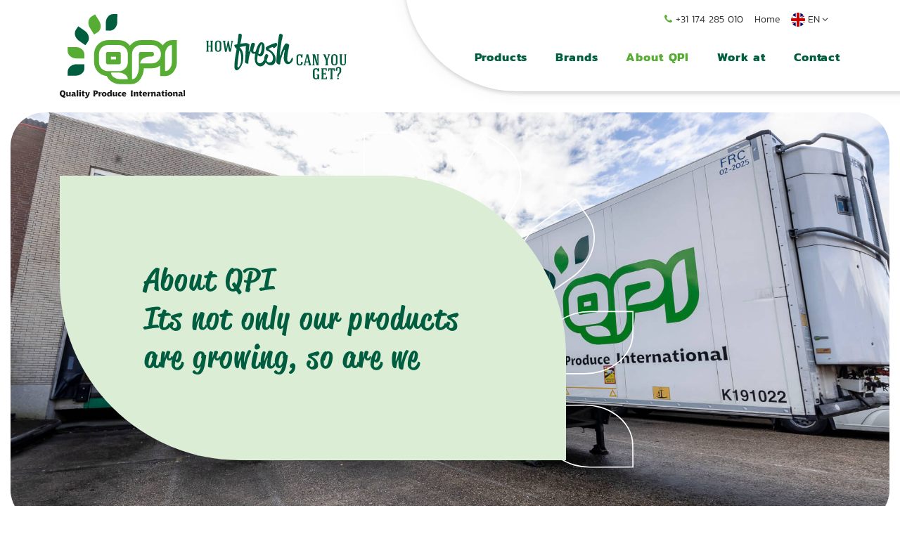

--- FILE ---
content_type: text/html; charset=UTF-8
request_url: https://www.qpi.nl/en/about-us
body_size: 8370
content:
<!DOCTYPE html>
<html lang="en" prefix="og: https://ogp.me/ns#" class="no-js">
<head>
	<meta charset="utf-8">
	<meta http-equiv="X-UA-Compatible" content="IE=edge">
	<meta name="viewport" content="width=device-width, initial-scale=1, maximum-scale=1">
	<title>About us </title>
	<meta name="description" content="">
		<link rel="canonical" href="https://www.qpi.nl/en/about-us">
	<link rel="alternate" hreflang="nl-NL" href="https://www.qpi.nl/nl/over-qpi" />
											<link rel="alternate" hreflang="en-GB" href="https://www.qpi.nl/en/about-us" />
				<meta property="og:site_name" content="">
	<meta property="og:title" content="About us">
	<meta property="og:image" content="https://www.qpi.nl/assets/files/Logos/logo-social.png">
	<meta property="og:image:width" content="1200">
	<meta property="og:image:height" content="630">
	<meta property="og:description" content="">
	<meta property="og:url" content="https://www.qpi.nl/en/about-us">
	<meta property="og:type" content="website">

	<meta name="twitter:url" content="https://www.qpi.nl/en/about-us">
	<meta name="twitter:title" content="About us">
	<meta name="twitter:description" content="">
	<meta name="twitter:image" content="https://www.qpi.nl/assets/files/Logos/logo-social.png">
	<meta name="twitter:card" content="summary_large_image">
	<meta name="twitter:card:width" content="1200">
	<meta name="twitter:card:height" content="630">	<link rel="apple-touch-icon" sizes="180x180" href="/apple-touch-icon.png">
	<link rel="icon" type="image/png" sizes="32x32" href="/favicon-32x32.png">
	<link rel="icon" type="image/png" sizes="16x16" href="/favicon-16x16.png">
	<link rel="manifest" href="/site.webmanifest">
	<link rel="mask-icon" href="/safari-pinned-tab.svg" color="#57ac33">
	<meta name="msapplication-TileColor" content="#ffffff">
	<meta name="theme-color" content="#ffffff">
	<link rel="preload" href="/assets/themes/site/css/main.css?v=1765873950" as="style">
	<link rel="preload" href="/assets/themes/site/css/fonts/fontello.woff2" as="font" type="font/woff2" crossorigin>
	<link rel="preload" href="/assets/themes/site/js/polyfills.js?v=1765873950" as="script">
	
	<link rel="preload" href="/assets/themes/site/js/main.js?v=1765873950" as="script">
	<link rel="preconnect" href="https://use.typekit.net">
	<link rel="stylesheet" href="https://use.typekit.net/jae2xxu.css">
	<link rel="stylesheet" type="text/css" href="https://www.qpi.nl/assets/themes/site/css/main.css?v=1765873950">

	
	
		
	
</head>
<body id="body" class="">

	
		
	

	<div class="sr-only">
		<p>Ga direct naar <a href="#content">de inhoud</a>.</p>
	</div>

	<div class="page" id="app">
					<header class="header">
				<div class="container">
					<div class="header-bar">
						<nav class="header-top" role="navigation">
							<ul class="nav-top g-3">
								<li class=""><a class="" href="tel:0031174285010" ><i class="i-phone mr-1 text-primary"></i>+31 174 285 010</a></li><li class=""><a class="" href="https://www.qpi.nl/en" >Home</a></li>

																	<li class="dropdown">
										<a aria-hidden="true" class="js-toggle" href="#language">
											<i class="flag-icon-background flag-icon-squared flag-icon-en mr-1"></i>EN<i class="i-angle-down"></i>
										</a>
										<ul class="dropdown-menu pull-right" id="language">
																																			<li lang="nl"><a href="https://www.qpi.nl/nl/over-qpi"><i class="flag-icon-background flag-icon-squared flag-icon-nl mr-1"></i>NL</a></li>
																					</ul>
									</li>
															</ul>
						</nav>

						<nav class="header-nav" role="navigation">
							<ul class="nav-primary">
								<li class=""><a class="" href="https://www.qpi.nl/en/products" >Products</a></li><li class=""><a class="" href="https://www.qpi.nl/en/brands" >Brands</a></li><li class=""><a class=" active" href="https://www.qpi.nl/en/about-us" >About QPI</a></li><li class=""><a class="" href="https://www.qpi.nl/en/work-at" >Work at</a></li><li class=""><a class="" href="https://www.qpi.nl/en/contact" >Contact</a></li>
							</ul>
						</nav>

						<div class="header-hamburger">
							<button type="button" title="menu" class="nav-toggle js-shownav">
								<span class="nav-toggle-label">Menu</span>
								<i class="icon-nav"></i>
							</button>
						</div>
					</div>
				</div>

				<nav class="header-mobile" role="navigation">
					<div class="m-auto">
						<ul class="nav-mobile">
							<li><a class="" href="https://www.qpi.nl/en">Home</a></li>
							<li class=""><a class="" href="https://www.qpi.nl/en/products" >Products</a></li><li class=""><a class="" href="https://www.qpi.nl/en/brands" >Brands</a></li><li class=""><a class=" active" href="https://www.qpi.nl/en/about-us" >About QPI</a></li><li class=""><a class="" href="https://www.qpi.nl/en/work-at" >Work at</a></li><li class=""><a class="" href="https://www.qpi.nl/en/contact" >Contact</a></li>
						</ul>

						<ul class="list-unstyled g-3 mt-4">
							<li class=""><a class="" href="tel:0031174285010" ><i class="i-phone mr-1 text-primary"></i>+31 174 285 010</a></li><li class=""><a class="" href="https://www.qpi.nl/en" >Home</a></li>
						</ul>

						
													<ul class="list-inline list-inline-lg mt-4">
																										<li><a href="https://www.qpi.nl/nl/over-qpi"><i class="flag-icon-background flag-icon-squared flag-icon-nl mr-1"></i>NL</a></li>
																										<li><a href="https://www.qpi.nl/en/about-us"><i class="flag-icon-background flag-icon-squared flag-icon-en mr-1"></i>EN</a></li>
															</ul>
											</div>
				</nav>
				<div class="header-mobile-backdrop" onclick="document.querySelector('.nav-toggle.js-shownav').click()"></div>
			</header>
			<div class="container">
				<nav class="header-logo" role="navigation">
					<a class="header-logo-primary" href="https://www.qpi.nl/en">
						<img width="178" height="120" src="https://www.qpi.nl/assets/themes/site/img/logo.svg" alt="">
						
						
					</a>
					<span class="header-logo-secondary">
						<img width="200" height="65" src="https://www.qpi.nl/assets/themes/site/img/how-fresh-can-you-get-logo.svg" alt="How Fresh Can You Get">
					</span>
				</nav>
			</div>
		
		<main role="main" id="content">

			
	
		
					
			
			<div class="container-fluid block-qpi-hero" id="iQiyNYmv4k">
		<div class="position-relative max-width-3xl mx-auto rounded-xxl overflow-hidden">

			<div class="splide ">
				<div class="splide__track">
					<div class="splide__list">

																											<div class="splide__slide">
								<div class="hero h-100 __bg-white min-height-4x1">
									<picture class="position-absolute inset-0 ">
										<source srcset="https://www.qpi.nl/assets/files/Afbeeldingen/041122dl-div-QPI-26.jpg" media="(min-width: 576px)">
										<img loading="lazy" class="position-absolute inset-0 h-100 w-100 object-cover" src="https://www.qpi.nl/assets/thumbs/640-1000-fit/Afbeeldingen/041122dl-div-QPI-26.jpg" alt="">
									</picture>

									<div class="container position-relative z-10">
										<div class="max-width-md mr-auto position-relative">
											<div class="brand-right">
												<svg class="text-white w-100 h-auto" xmlns="http://www.w3.org/2000/svg" width="461.859" height="575.279" viewBox="0 0 461.859 575.279">
	<g transform="translate(1.007 1)">
		<path d="M204.563,32.877,186.189,62.634A99.228,99.228,0,0,0,174.61,88.814a86.187,86.187,0,0,0-2.827,28.536,70.993,70.993,0,0,0,8.079,29.135A61.13,61.13,0,0,0,202,170.02l31.19,19.252,19.255-31.179,18.378-29.762A99.108,99.108,0,0,0,282.411,102.3a86.274,86.274,0,0,0,2.818-28.679,71,71,0,0,0-8.076-29.136,61.1,61.1,0,0,0-22.141-23.537L223.819,1.693Z" transform="translate(-17.499 0.92)" fill="none" stroke="currentColor" stroke-width="2"/>
		<path d="M158.3,94.8,129.613,114.8a99.084,99.084,0,0,0-20.962,19.492,86.861,86.861,0,0,0-14.036,25.2,71.03,71.03,0,0,0-4.252,29.887,61.094,61.094,0,0,0,10.959,30.372l21.048,30.194,30.123-20.991,28.688-20a99.031,99.031,0,0,0,20.963-19.487,86.693,86.693,0,0,0,14.031-25.208,70.891,70.891,0,0,0,4.257-29.879A61.1,61.1,0,0,0,209.472,104L188.43,73.809Z" transform="translate(173.04 40.162)" fill="none" stroke="currentColor" stroke-width="2"/>
		<path d="M165.411,198.55l-34.975-.042a98.258,98.258,0,0,0-28.122,3.842,86.723,86.723,0,0,0-25.946,12.6,71.331,71.331,0,0,0-20.722,22.226,60.955,60.955,0,0,0-8.306,31.142l-.043,36.6,36.692.048,34.975.046a98.6,98.6,0,0,0,28.131-3.853,86.7,86.7,0,0,0,25.941-12.6,71.386,71.386,0,0,0,20.722-22.22,61.026,61.026,0,0,0,8.306-31.142l.042-36.607Z" transform="translate(257.746 108.014)" fill="none" stroke="currentColor" stroke-width="2"/>
		<path d="M275.7,36.795l.235,34.971a98.939,98.939,0,0,0,4.129,28.251A86.728,86.728,0,0,0,292.771,125.9a71.477,71.477,0,0,0,22.456,20.489,60.582,60.582,0,0,0,31.02,8.063L383,154.2l-.244-36.539-.235-34.971a98.741,98.741,0,0,0-4.135-28.258,86.688,86.688,0,0,0-12.721-25.881A71.218,71.218,0,0,0,343.23,8.064,60.6,60.6,0,0,0,312.2,0l-36.75.253Z" transform="translate(-275.451 -0.001)" fill="none" stroke="currentColor" stroke-width="2"/>
		<path d="M76.85,392.641a86.253,86.253,0,0,0,25.978,12.375,98.725,98.725,0,0,0,28.145,3.757l34.976-.233,36.741-.235-.239-36.559a61.084,61.084,0,0,0-8.513-31.121,71.483,71.483,0,0,0-20.778-22.172,86.837,86.837,0,0,0-25.985-12.375,98.345,98.345,0,0,0-28.145-3.748l-34.97.224-36.752.236.244,36.557a61.113,61.113,0,0,0,8.522,31.128A71.276,71.276,0,0,0,76.85,392.641" transform="translate(257.143 164.505)" fill="none" stroke="currentColor" stroke-width="2"/>
	</g>
</svg>											</div>
											<div class="hero-panel __bg-lgreen rounded-odd-4xl splide-animate-children last-child-mb-0">
												<h1><span class="TextRun Highlight SCXW125856086 BCX0" data-contrast="none"><span class="NormalTextRun SCXW125856086 BCX0">About QPI<br /></span></span>Its not only our products are growing, so are we</h1>
											</div>
										</div>
									</div>
								</div>
							</div>
						
					</div>
				</div>
			</div>

					</div>
	</div>
	<a class="section-anchor" name="below" id="below"></a>


			

								
			
			<section class="section __bg-white  pb-0 block-tekst" id="">
				<div class="container">
			<div class="max-width-lg mx-auto last-child-mb-0" data-aos=&quot;fade-up&quot;>
				<p class="text-center">The story of QPI begins in 1998. Over a quarter of a century we have developed into a well-known name. Exporting to customers in several Western European countries, importing from all over the world. Sectors include retailers, processors, food service companies and wholesalers in England, Spain, Ireland, Germany, France, the Netherlands, the Eastern Bloc and Scandinavian countries</p>
			</div>
		</div>
	</section>
			

								
			
			<section class="section __bg-white   block-qpi-tekst-naast-kleine-foto" id="unique_a_network_of_our_own_growers_and_farms">
        <div class="container">
            <div class="row justify-content-center g-0 mb-8 mb-md-0">
                <div class="col-12 col-md-6 order-md-2 offset-md-1 __bg-lgreen rounded-xxl d-flex align-items-center p-4 p-lg-5" data-aos="fade-right">
                    <div class="tekst-naast-kleine-foto-background rounded-xxl"></div>
                    <div class="last-child-mb-0">

                        <h2>Unique: a network of our own growers and farms</h2>
<p><span>As a major player in the salads fruit and vegetable business, we have our own cultivation companies in the Netherlands, England and Spain, as well as in Central and South America and Africa. It gives us a head start in the chain of supply to our customers. We know the growers. We know the origin of the product. And we can make fixed agreements, so that we excel in delivery reliability.</span></p>
<p><span>In addition to salads, fruit is a solid pillar of our range: exotics such as avocado, mango, passion fruit and physalis, supplemented with sweet potato, among other things.</span></p>

                                            </div>
                </div>

                                    <div class="col-12 col-md-5 order-md-1 d-flex align-items-center mb-n8 mb-md-0 position-relative z-1" data-aos="fade-left">
                        <div class="position-relative w-100 mt-5 mx-4 mx-md-0 my-md-4">
                            <div class="brand-left">
                                <svg class="text-green w-100 h-auto" xmlns="http://www.w3.org/2000/svg" width="461.859" height="575.279" viewBox="0 0 461.859 575.279">
    <g transform="translate(3017.038 -2959.457)">
        <path d="M252.458,32.877l18.374,29.757a99.228,99.228,0,0,1,11.579,26.181,86.187,86.187,0,0,1,2.827,28.536,70.993,70.993,0,0,1-8.079,29.135,61.13,61.13,0,0,1-22.141,23.536l-31.19,19.252-19.255-31.179-18.378-29.762A99.109,99.109,0,0,1,174.609,102.3a86.276,86.276,0,0,1-2.818-28.679,71,71,0,0,1,8.076-29.136,61.1,61.1,0,0,1,22.141-23.537L233.2,1.693Z" transform="translate(-2995.706 2961.376)" fill="none" stroke="currentColor" stroke-width="2"/>
        <path d="M152.492,94.8l28.69,19.993a99.083,99.083,0,0,1,20.962,19.492,86.861,86.861,0,0,1,14.036,25.2,71.03,71.03,0,0,1,4.252,29.887,61.094,61.094,0,0,1-10.959,30.372l-21.048,30.194L158.3,228.951l-28.688-20a99.031,99.031,0,0,1-20.963-19.487,86.692,86.692,0,0,1-14.031-25.208,70.891,70.891,0,0,1-4.257-29.879A61.1,61.1,0,0,1,101.322,104l21.042-30.194Z" transform="translate(-3040.02 3000.618)" fill="none" stroke="currentColor" stroke-width="2"/>
        <path d="M83.992,198.55l34.975-.042a98.258,98.258,0,0,1,28.122,3.842,86.723,86.723,0,0,1,25.946,12.6,71.331,71.331,0,0,1,20.722,22.226,60.955,60.955,0,0,1,8.306,31.142l.043,36.6-36.692.048-34.975.046a98.6,98.6,0,0,1-28.131-3.853,86.7,86.7,0,0,1-25.941-12.6,71.386,71.386,0,0,1-20.722-22.22A61.026,61.026,0,0,1,47.339,235.2L47.3,198.591Z" transform="translate(-3063.333 3068.47)" fill="none" stroke="currentColor" stroke-width="2"/>
        <path d="M382.754,36.795l-.235,34.971a98.939,98.939,0,0,1-4.129,28.251A86.728,86.728,0,0,1,365.682,125.9a71.477,71.477,0,0,1-22.456,20.489,60.582,60.582,0,0,1-31.02,8.063l-36.755-.253.244-36.539.235-34.971a98.741,98.741,0,0,1,4.135-28.258,86.688,86.688,0,0,1,12.721-25.881A71.218,71.218,0,0,1,315.223,8.064,60.6,60.6,0,0,1,346.252,0L383,.256Z" transform="translate(-2939.188 2960.456)" fill="none" stroke="currentColor" stroke-width="2"/>
        <path d="M173.149,392.641a86.253,86.253,0,0,1-25.978,12.375,98.725,98.725,0,0,1-28.145,3.757l-34.976-.233L47.309,408.3l.239-36.559a61.084,61.084,0,0,1,8.513-31.121,71.483,71.483,0,0,1,20.778-22.172,86.837,86.837,0,0,1,25.985-12.375,98.345,98.345,0,0,1,28.145-3.748l34.97.224,36.752.236-.244,36.557a61.113,61.113,0,0,1-8.522,31.128,71.276,71.276,0,0,1-20.775,22.165" transform="translate(-3063.328 3124.961)" fill="none" stroke="currentColor" stroke-width="2"/>
    </g>
</svg>
                            </div>

                            <div class="rounded-even-50 overflow-hidden">

                                <div class="splide h-100">
                                    <div class="splide__track h-100">
                                        <div class="splide__list h-100">

                                                                                                                                    <div
                                            class="splide__slide bg-cover d-flex"
                                             data-bg-img='{"0": "https://www.qpi.nl/assets/thumbs/640-480-fit/Afbeeldingen/over01.jpg", "520": "https://www.qpi.nl/assets/thumbs/960-720-cover/Afbeeldingen/over01.jpg"}'                                             >
                                        <picture class="ratio ratio-4x3 opacity-0 align-self-center">
                                            <source srcset="https://www.qpi.nl/assets/thumbs/960-720-cover/Afbeeldingen/over01.jpg" media="(min-width: 992px)">
                                                <img loading="lazy" class="object-cover" width="640" height="480" src="https://www.qpi.nl/assets/thumbs/640-480-cover/Afbeeldingen/over01.jpg" alt="over01">
                                            </picture>
                                        </div>
                                        
                                    </div>
                                </div>
                            </div>
                        </div>
                        </div>
                    </div>
                            </div>
        </div>
    </section>



			

								
			
			<section class="section __bg-white-dgreen  pt-0 block-qpi-tekst-naast-kleine-foto" id="quality_and_certification">
        <div class="container">
            <div class="row justify-content-center g-0 mb-8 mb-md-0">
                <div class="col-12 col-md-6 __bg-green rounded-xxl d-flex align-items-center p-4 p-lg-5" data-aos="fade-left">
                    <div class="tekst-naast-kleine-foto-background rounded-xxl"></div>
                    <div class="last-child-mb-0">

                        <h2><span>Quality and certification</span></h2>
<p>The entire range meets the most important certification requirements for fruit and vegetables: BRC Global Standard For Safety, IFS and RIK &ndash; as a minimum. The process is fully traceable from grower to customer . We have our own quality teams in each country with knowledge in all relevant areas: from legislation to risk management, from labelling to transport conditions.</p>
<p>The product undergoes an initial entry check. The next step is a regular update of batches that are not sold immediately. And a thorough check is also part of the quality process when preparing for shipment.</p>
<p><span><a href="/assets/files/Documenten/2025/IFS-Food---QPI---2026-04-01-38979_food_8_Certificate_Final.pdf" target="_blank" rel="noopener">IFSF</a>&nbsp; <a href="/assets/files/Documenten/2024/BIO---Quality-Produce-International-Q.P.I---2026-01-01.pdf" target="_blank" rel="noopener">SKAL</a>&nbsp; <a href="/assets/files/Documenten/2025/BRCF---Quality-Produce-International-QPI---2026-02-22--NLVOE_818843500_CertificateBRC_Final.pdf" target="_blank" rel="noopener">BRC</a></span></p>
<p>&nbsp;</p>

                                            </div>
                </div>

                                    <div class="col-12 col-md-5 offset-md-1 d-flex align-items-center mb-n8 mb-md-0 position-relative z-1" data-aos="fade-right">
                        <div class="position-relative w-100 mt-5 mx-4 mx-md-0 my-md-4">
                            <div class="brand-left">
                                <svg class="text-green w-100 h-auto" xmlns="http://www.w3.org/2000/svg" width="461.859" height="575.279" viewBox="0 0 461.859 575.279">
    <g transform="translate(3017.038 -2959.457)">
        <path d="M252.458,32.877l18.374,29.757a99.228,99.228,0,0,1,11.579,26.181,86.187,86.187,0,0,1,2.827,28.536,70.993,70.993,0,0,1-8.079,29.135,61.13,61.13,0,0,1-22.141,23.536l-31.19,19.252-19.255-31.179-18.378-29.762A99.109,99.109,0,0,1,174.609,102.3a86.276,86.276,0,0,1-2.818-28.679,71,71,0,0,1,8.076-29.136,61.1,61.1,0,0,1,22.141-23.537L233.2,1.693Z" transform="translate(-2995.706 2961.376)" fill="none" stroke="currentColor" stroke-width="2"/>
        <path d="M152.492,94.8l28.69,19.993a99.083,99.083,0,0,1,20.962,19.492,86.861,86.861,0,0,1,14.036,25.2,71.03,71.03,0,0,1,4.252,29.887,61.094,61.094,0,0,1-10.959,30.372l-21.048,30.194L158.3,228.951l-28.688-20a99.031,99.031,0,0,1-20.963-19.487,86.692,86.692,0,0,1-14.031-25.208,70.891,70.891,0,0,1-4.257-29.879A61.1,61.1,0,0,1,101.322,104l21.042-30.194Z" transform="translate(-3040.02 3000.618)" fill="none" stroke="currentColor" stroke-width="2"/>
        <path d="M83.992,198.55l34.975-.042a98.258,98.258,0,0,1,28.122,3.842,86.723,86.723,0,0,1,25.946,12.6,71.331,71.331,0,0,1,20.722,22.226,60.955,60.955,0,0,1,8.306,31.142l.043,36.6-36.692.048-34.975.046a98.6,98.6,0,0,1-28.131-3.853,86.7,86.7,0,0,1-25.941-12.6,71.386,71.386,0,0,1-20.722-22.22A61.026,61.026,0,0,1,47.339,235.2L47.3,198.591Z" transform="translate(-3063.333 3068.47)" fill="none" stroke="currentColor" stroke-width="2"/>
        <path d="M382.754,36.795l-.235,34.971a98.939,98.939,0,0,1-4.129,28.251A86.728,86.728,0,0,1,365.682,125.9a71.477,71.477,0,0,1-22.456,20.489,60.582,60.582,0,0,1-31.02,8.063l-36.755-.253.244-36.539.235-34.971a98.741,98.741,0,0,1,4.135-28.258,86.688,86.688,0,0,1,12.721-25.881A71.218,71.218,0,0,1,315.223,8.064,60.6,60.6,0,0,1,346.252,0L383,.256Z" transform="translate(-2939.188 2960.456)" fill="none" stroke="currentColor" stroke-width="2"/>
        <path d="M173.149,392.641a86.253,86.253,0,0,1-25.978,12.375,98.725,98.725,0,0,1-28.145,3.757l-34.976-.233L47.309,408.3l.239-36.559a61.084,61.084,0,0,1,8.513-31.121,71.483,71.483,0,0,1,20.778-22.172,86.837,86.837,0,0,1,25.985-12.375,98.345,98.345,0,0,1,28.145-3.748l34.97.224,36.752.236-.244,36.557a61.113,61.113,0,0,1-8.522,31.128,71.276,71.276,0,0,1-20.775,22.165" transform="translate(-3063.328 3124.961)" fill="none" stroke="currentColor" stroke-width="2"/>
    </g>
</svg>
                            </div>

                            <div class="rounded-even-50 overflow-hidden">

                                <div class="splide h-100">
                                    <div class="splide__track h-100">
                                        <div class="splide__list h-100">

                                                                                                                                    <div
                                            class="splide__slide bg-cover d-flex"
                                             data-bg-img='{"0": "https://www.qpi.nl/assets/thumbs/640-480-fit/Afbeeldingen/041122dl-div-QPI-14.jpg", "520": "https://www.qpi.nl/assets/thumbs/960-720-cover/Afbeeldingen/041122dl-div-QPI-14.jpg"}'                                             >
                                        <picture class="ratio ratio-4x3 opacity-0 align-self-center">
                                            <source srcset="https://www.qpi.nl/assets/thumbs/960-720-cover/Afbeeldingen/041122dl-div-QPI-14.jpg" media="(min-width: 992px)">
                                                <img loading="lazy" class="object-cover" width="640" height="480" src="https://www.qpi.nl/assets/thumbs/640-480-cover/Afbeeldingen/041122dl-div-QPI-14.jpg" alt="041122dl div QPI 14">
                                            </picture>
                                        </div>
                                        
                                    </div>
                                </div>
                            </div>
                        </div>
                        </div>
                    </div>
                            </div>
        </div>
    </section>



			

								
			
			<section class="section __bg-dgreen space-sm  block-qpi-tekst-naast-kleine-foto" id="sustainable_working_is_self_evident">
        <div class="container">
            <div class="row justify-content-center g-0 mb-8 mb-md-0">
                <div class="col-12 col-md-6 order-md-2 offset-md-1 __bg-white rounded-xxl d-flex align-items-center p-4 p-lg-5" data-aos="fade-right">
                    <div class="tekst-naast-kleine-foto-background rounded-xxl"></div>
                    <div class="last-child-mb-0">

                        <h2>Sustainable working is self-evident</h2>
<p><span>At QPI we treat people and the environment with respect. We closely monitor how products are grown and transported. Under what circumstances employees at the cultivation companies and in our own packing area are treated. And how we can further reduce the impact of packaging on the environment. For example, by reducing the amount of plastic per packaging unit, without compromising the protective factor. Or by replacing plastic with cardboard, with comparable properties</span></p>

                                            </div>
                </div>

                                    <div class="col-12 col-md-5 order-md-1 d-flex align-items-center mb-n8 mb-md-0 position-relative z-1" data-aos="fade-left">
                        <div class="position-relative w-100 mt-5 mx-4 mx-md-0 my-md-4">
                            <div class="brand-left">
                                <svg class="text-green w-100 h-auto" xmlns="http://www.w3.org/2000/svg" width="461.859" height="575.279" viewBox="0 0 461.859 575.279">
    <g transform="translate(3017.038 -2959.457)">
        <path d="M252.458,32.877l18.374,29.757a99.228,99.228,0,0,1,11.579,26.181,86.187,86.187,0,0,1,2.827,28.536,70.993,70.993,0,0,1-8.079,29.135,61.13,61.13,0,0,1-22.141,23.536l-31.19,19.252-19.255-31.179-18.378-29.762A99.109,99.109,0,0,1,174.609,102.3a86.276,86.276,0,0,1-2.818-28.679,71,71,0,0,1,8.076-29.136,61.1,61.1,0,0,1,22.141-23.537L233.2,1.693Z" transform="translate(-2995.706 2961.376)" fill="none" stroke="currentColor" stroke-width="2"/>
        <path d="M152.492,94.8l28.69,19.993a99.083,99.083,0,0,1,20.962,19.492,86.861,86.861,0,0,1,14.036,25.2,71.03,71.03,0,0,1,4.252,29.887,61.094,61.094,0,0,1-10.959,30.372l-21.048,30.194L158.3,228.951l-28.688-20a99.031,99.031,0,0,1-20.963-19.487,86.692,86.692,0,0,1-14.031-25.208,70.891,70.891,0,0,1-4.257-29.879A61.1,61.1,0,0,1,101.322,104l21.042-30.194Z" transform="translate(-3040.02 3000.618)" fill="none" stroke="currentColor" stroke-width="2"/>
        <path d="M83.992,198.55l34.975-.042a98.258,98.258,0,0,1,28.122,3.842,86.723,86.723,0,0,1,25.946,12.6,71.331,71.331,0,0,1,20.722,22.226,60.955,60.955,0,0,1,8.306,31.142l.043,36.6-36.692.048-34.975.046a98.6,98.6,0,0,1-28.131-3.853,86.7,86.7,0,0,1-25.941-12.6,71.386,71.386,0,0,1-20.722-22.22A61.026,61.026,0,0,1,47.339,235.2L47.3,198.591Z" transform="translate(-3063.333 3068.47)" fill="none" stroke="currentColor" stroke-width="2"/>
        <path d="M382.754,36.795l-.235,34.971a98.939,98.939,0,0,1-4.129,28.251A86.728,86.728,0,0,1,365.682,125.9a71.477,71.477,0,0,1-22.456,20.489,60.582,60.582,0,0,1-31.02,8.063l-36.755-.253.244-36.539.235-34.971a98.741,98.741,0,0,1,4.135-28.258,86.688,86.688,0,0,1,12.721-25.881A71.218,71.218,0,0,1,315.223,8.064,60.6,60.6,0,0,1,346.252,0L383,.256Z" transform="translate(-2939.188 2960.456)" fill="none" stroke="currentColor" stroke-width="2"/>
        <path d="M173.149,392.641a86.253,86.253,0,0,1-25.978,12.375,98.725,98.725,0,0,1-28.145,3.757l-34.976-.233L47.309,408.3l.239-36.559a61.084,61.084,0,0,1,8.513-31.121,71.483,71.483,0,0,1,20.778-22.172,86.837,86.837,0,0,1,25.985-12.375,98.345,98.345,0,0,1,28.145-3.748l34.97.224,36.752.236-.244,36.557a61.113,61.113,0,0,1-8.522,31.128,71.276,71.276,0,0,1-20.775,22.165" transform="translate(-3063.328 3124.961)" fill="none" stroke="currentColor" stroke-width="2"/>
    </g>
</svg>
                            </div>

                            <div class="rounded-even-50 overflow-hidden">

                                <div class="splide h-100">
                                    <div class="splide__track h-100">
                                        <div class="splide__list h-100">

                                                                                                                                    <div
                                            class="splide__slide bg-cover d-flex"
                                             data-bg-img='{"0": "https://www.qpi.nl/assets/thumbs/640-480-fit/Afbeeldingen/zonnepanelen-2.jpg", "520": "https://www.qpi.nl/assets/thumbs/960-720-cover/Afbeeldingen/zonnepanelen-2.jpg"}'                                             >
                                        <picture class="ratio ratio-4x3 opacity-0 align-self-center">
                                            <source srcset="https://www.qpi.nl/assets/thumbs/960-720-cover/Afbeeldingen/zonnepanelen-2.jpg" media="(min-width: 992px)">
                                                <img loading="lazy" class="object-cover" width="640" height="480" src="https://www.qpi.nl/assets/thumbs/640-480-cover/Afbeeldingen/zonnepanelen-2.jpg" alt="zonnepanelen 2">
                                            </picture>
                                        </div>
                                        
                                    </div>
                                </div>
                            </div>
                        </div>
                        </div>
                    </div>
                            </div>
        </div>
    </section>



			

								
			
			<section class="section __bg-dgreen   block-qpi-tekst-naast-kleine-foto" id="part_of_the_mww_group">
        <div class="container">
            <div class="row justify-content-center g-0 mb-8 mb-md-0">
                <div class="col-12 col-md-6 __bg-white rounded-xxl d-flex align-items-center p-4 p-lg-5" data-aos="fade-left">
                    <div class="tekst-naast-kleine-foto-background rounded-xxl"></div>
                    <div class="last-child-mb-0">

                        <h2><span>Part of the MWW group</span></h2>
<p><span>QPI is part of MWW Group who are an internationally operating group in the fresh produce sector. The family business in Birmingham is one of the largest suppliers of fresh vegetables and (exotic) fruit in England. Innovative, reliable and decisive. With cultivation companies in the Netherlands, England and Spain, as well as in Central and South America and Africa, we occupy a strategic position in the supply chain.</span></p>
<p><span data-ccp-props="{"><img src="/assets/files/Logos/MWW-Group-new-logo.jpg?1674554473855" border="0" width="200" height="113" /></span></p>

                                            </div>
                </div>

                                    <div class="col-12 col-md-5 offset-md-1 d-flex align-items-center mb-n8 mb-md-0 position-relative z-1" data-aos="fade-right">
                        <div class="position-relative w-100 mt-5 mx-4 mx-md-0 my-md-4">
                            <div class="brand-left">
                                <svg class="text-green w-100 h-auto" xmlns="http://www.w3.org/2000/svg" width="461.859" height="575.279" viewBox="0 0 461.859 575.279">
    <g transform="translate(3017.038 -2959.457)">
        <path d="M252.458,32.877l18.374,29.757a99.228,99.228,0,0,1,11.579,26.181,86.187,86.187,0,0,1,2.827,28.536,70.993,70.993,0,0,1-8.079,29.135,61.13,61.13,0,0,1-22.141,23.536l-31.19,19.252-19.255-31.179-18.378-29.762A99.109,99.109,0,0,1,174.609,102.3a86.276,86.276,0,0,1-2.818-28.679,71,71,0,0,1,8.076-29.136,61.1,61.1,0,0,1,22.141-23.537L233.2,1.693Z" transform="translate(-2995.706 2961.376)" fill="none" stroke="currentColor" stroke-width="2"/>
        <path d="M152.492,94.8l28.69,19.993a99.083,99.083,0,0,1,20.962,19.492,86.861,86.861,0,0,1,14.036,25.2,71.03,71.03,0,0,1,4.252,29.887,61.094,61.094,0,0,1-10.959,30.372l-21.048,30.194L158.3,228.951l-28.688-20a99.031,99.031,0,0,1-20.963-19.487,86.692,86.692,0,0,1-14.031-25.208,70.891,70.891,0,0,1-4.257-29.879A61.1,61.1,0,0,1,101.322,104l21.042-30.194Z" transform="translate(-3040.02 3000.618)" fill="none" stroke="currentColor" stroke-width="2"/>
        <path d="M83.992,198.55l34.975-.042a98.258,98.258,0,0,1,28.122,3.842,86.723,86.723,0,0,1,25.946,12.6,71.331,71.331,0,0,1,20.722,22.226,60.955,60.955,0,0,1,8.306,31.142l.043,36.6-36.692.048-34.975.046a98.6,98.6,0,0,1-28.131-3.853,86.7,86.7,0,0,1-25.941-12.6,71.386,71.386,0,0,1-20.722-22.22A61.026,61.026,0,0,1,47.339,235.2L47.3,198.591Z" transform="translate(-3063.333 3068.47)" fill="none" stroke="currentColor" stroke-width="2"/>
        <path d="M382.754,36.795l-.235,34.971a98.939,98.939,0,0,1-4.129,28.251A86.728,86.728,0,0,1,365.682,125.9a71.477,71.477,0,0,1-22.456,20.489,60.582,60.582,0,0,1-31.02,8.063l-36.755-.253.244-36.539.235-34.971a98.741,98.741,0,0,1,4.135-28.258,86.688,86.688,0,0,1,12.721-25.881A71.218,71.218,0,0,1,315.223,8.064,60.6,60.6,0,0,1,346.252,0L383,.256Z" transform="translate(-2939.188 2960.456)" fill="none" stroke="currentColor" stroke-width="2"/>
        <path d="M173.149,392.641a86.253,86.253,0,0,1-25.978,12.375,98.725,98.725,0,0,1-28.145,3.757l-34.976-.233L47.309,408.3l.239-36.559a61.084,61.084,0,0,1,8.513-31.121,71.483,71.483,0,0,1,20.778-22.172,86.837,86.837,0,0,1,25.985-12.375,98.345,98.345,0,0,1,28.145-3.748l34.97.224,36.752.236-.244,36.557a61.113,61.113,0,0,1-8.522,31.128,71.276,71.276,0,0,1-20.775,22.165" transform="translate(-3063.328 3124.961)" fill="none" stroke="currentColor" stroke-width="2"/>
    </g>
</svg>
                            </div>

                            <div class="rounded-even-50 overflow-hidden">

                                <div class="splide h-100">
                                    <div class="splide__track h-100">
                                        <div class="splide__list h-100">

                                                                                                                                    <div
                                            class="splide__slide bg-cover d-flex"
                                             data-bg-img='{"0": "https://www.qpi.nl/assets/thumbs/640-480-fit/Afbeeldingen/041122dl-div-QPI-32.jpg", "520": "https://www.qpi.nl/assets/thumbs/960-720-cover/Afbeeldingen/041122dl-div-QPI-32.jpg"}'                                             >
                                        <picture class="ratio ratio-4x3 opacity-0 align-self-center">
                                            <source srcset="https://www.qpi.nl/assets/thumbs/960-720-cover/Afbeeldingen/041122dl-div-QPI-32.jpg" media="(min-width: 992px)">
                                                <img loading="lazy" class="object-cover" width="640" height="480" src="https://www.qpi.nl/assets/thumbs/640-480-cover/Afbeeldingen/041122dl-div-QPI-32.jpg" alt="041122dl div QPI 32">
                                            </picture>
                                        </div>
                                        
                                    </div>
                                </div>
                            </div>
                        </div>
                        </div>
                    </div>
                            </div>
        </div>
    </section>



			

								
			
			<section class="section __bg-lgreen   block-tekst-naast-kleine-foto" id="services_packing_and_everything_administratively_arranged">
        <div class="container">
            <div class="row justify-content-center rounded-xl overflow-hidden g-0 __bg-dgreen">
                <div class="col-12 col-md-6 order-md-2 p-3 p-md-4 p-lg-5 d-flex" data-aos="fade-right">
                    <div class="last-child-mb-0 align-self-center">

                        <h2><span>Services: packing and everything administratively arranged</span></h2>
<p>QPI is more than just a supplier. At our location in De Lier, we have all the facilities to prepare products quickly and efficiently for shipment. We deliver customer-specific orders - large or small - with several packing lines. A reliable and experienced team is ready to respond immediately and flexibly to every wish</p>
<p>As an internationally oriented supplier, we also have all the in-house expertise to supervise the export process. Specialized employees are familiar with preparing all necessary export documents, so that the delivery of fresh products are not delayed unnecessarily and the customer is completely satisfied.</p>
<p><span>Interested?</span></p>
<p><a class="btn btn-outline-primary btn-arrow" href="/nl/contact">Get in touch</a></p>

                                            </div>
                </div>

                                    <div class="col-12 col-md-6 order-md-1  " data-aos="fade-left">

                        <div class="splide h-100">
                            <div class="splide__track h-100">
                                <div class="splide__list h-100">

                                                                                                                    <div
                                            class="splide__slide bg-cover d-flex"
                                             data-bg-img='{"0": "https://www.qpi.nl/assets/thumbs/640-480-fit/Afbeeldingen/041122dl-div-QPI-01.jpg", "520": "https://www.qpi.nl/assets/thumbs/960-720-cover/Afbeeldingen/041122dl-div-QPI-01.jpg"}'                                         >
                                            <picture class="ratio ratio-4x3 opacity-0 align-self-center">
                                                <source srcset="https://www.qpi.nl/assets/thumbs/960-720-cover/Afbeeldingen/041122dl-div-QPI-01.jpg" media="(min-width: 992px)">
                                                <img loading="lazy" class="object-cover" width="640" height="480" src="https://www.qpi.nl/assets/thumbs/640-480-cover/Afbeeldingen/041122dl-div-QPI-01.jpg" alt="041122dl div QPI 01">
                                            </picture>
                                        </div>
                                    
                                </div>
                            </div>
                        </div>
                    </div>
                            </div>
        </div>
    </section>



			

					
	

		</main>

					<footer class="footer overflow-hidden">
				
				
											
						<section class="section container-fluid __bg-white   block-qpi-footer" id="">
	<div class="position-relative max-width-3xl mx-auto rounded-xxl __bg-lgreen py-6">

        <div class="container">
            <div class="row g-3">
                <div class="col-6 col-lg-3 col-lg-3">
                    <div class="h-100 last-child-mb-0">
                        <p><img src="/assets/files/Logos/logo.png?1663257606101" border="0" alt="" width="175" height="118" /></p>
                    </div>
                </div>

                <div class="col-6 col-lg-3 col-lg-3">
                    <div class="h-100 last-child-mb-0">
                        <p class="h4">Contact</p>
<div class="text-sm"><div class="media mb-3">
        <i class="i-phone i-lg mr-3 text-primary"></i>
        <div class="media-body">
            <a href="tel:31174285010">
                +31 174 285 010
            </a>
        </div>
    </div>

    <div class="media mb-3">
        <i class="i-mail i-lg mr-3 text-primary"></i>
        <div class="media-body">
            <a href="mailto:info@qpi.nl">
                info@qpi.nl
            </a>
        </div>
    </div>

    <div class="media mb-3">
        <i class="i-marker i-lg mr-3 text-primary"></i>
        <div class="media-body">
            <div>Jogchem van der Houtweg 33</div>
            <div>2678 HA De Lier</div>
        </div>
    </div>
</div>
<div>
<div><span></span></div>
</div>
<div class="text-sm"><ul aria-hidden="true" class="list-inline g-2">

					<li>
				<a title="Facebook" rel="external" href="https://www.facebook.com/qualityproduceinternational/">
					<span class="icon-circle icon-lg"><i class="i-facebook"></i></span>
				</a>
			</li>
		
		
					<li>
				<a title="LinkedIn" rel="external" href="https://www.linkedin.com/company/quality-produce-international-qpi-/">
					<span class="icon-circle icon-lg"><i class="i-linkedin"></i></span>
				</a>
			</li>
		
					<li>
				<a title="Instragram" rel="external" href="https://www.instagram.com/qualityproduceinternational/">
					<span class="icon-circle icon-lg"><i class="i-instagram"></i></span>
				</a>
			</li>
		
		
			</ul>

</div>
                    </div>
                </div>

                <div class="col-6 col-lg-3 col-xl-2">
                    <div class="h-100 last-child-mb-0">
                        <p class="h4">About</p>
<div class="text-sm"><span><ul>
	<li class=""><a class="" href="https://www.qpi.nl/en/products" >Products</a></li><li class=""><a class="" href="https://www.qpi.nl/en/brands" >Brands</a></li><li class=""><a class=" active" href="https://www.qpi.nl/en/about-us" >About QPI</a></li><li class=""><a class="" href="https://www.qpi.nl/en/work-at" >Work at</a></li><li class=""><a class="" href="https://www.qpi.nl/en/contact" >Contact</a></li>
</ul></span></div>
                    </div>
                </div>

                <div class="col-6 col-lg-3 col-xl-2">
                    <div class="h-100 last-child-mb-0">
                        
                    </div>
                </div>
            </div>
        </div>

        <div class="footer-brand">
            <svg class="text-dgreen h-100 w-auto" xmlns="http://www.w3.org/2000/svg" width="461.859" height="575.279" viewBox="0 0 461.859 575.279">
    <g transform="translate(3017.038 -2959.457)">
        <path d="M252.458,32.877l18.374,29.757a99.228,99.228,0,0,1,11.579,26.181,86.187,86.187,0,0,1,2.827,28.536,70.993,70.993,0,0,1-8.079,29.135,61.13,61.13,0,0,1-22.141,23.536l-31.19,19.252-19.255-31.179-18.378-29.762A99.109,99.109,0,0,1,174.609,102.3a86.276,86.276,0,0,1-2.818-28.679,71,71,0,0,1,8.076-29.136,61.1,61.1,0,0,1,22.141-23.537L233.2,1.693Z" transform="translate(-2995.706 2961.376)" fill="none" stroke="currentColor" stroke-width="2"/>
        <path d="M152.492,94.8l28.69,19.993a99.083,99.083,0,0,1,20.962,19.492,86.861,86.861,0,0,1,14.036,25.2,71.03,71.03,0,0,1,4.252,29.887,61.094,61.094,0,0,1-10.959,30.372l-21.048,30.194L158.3,228.951l-28.688-20a99.031,99.031,0,0,1-20.963-19.487,86.692,86.692,0,0,1-14.031-25.208,70.891,70.891,0,0,1-4.257-29.879A61.1,61.1,0,0,1,101.322,104l21.042-30.194Z" transform="translate(-3040.02 3000.618)" fill="none" stroke="currentColor" stroke-width="2"/>
        <path d="M83.992,198.55l34.975-.042a98.258,98.258,0,0,1,28.122,3.842,86.723,86.723,0,0,1,25.946,12.6,71.331,71.331,0,0,1,20.722,22.226,60.955,60.955,0,0,1,8.306,31.142l.043,36.6-36.692.048-34.975.046a98.6,98.6,0,0,1-28.131-3.853,86.7,86.7,0,0,1-25.941-12.6,71.386,71.386,0,0,1-20.722-22.22A61.026,61.026,0,0,1,47.339,235.2L47.3,198.591Z" transform="translate(-3063.333 3068.47)" fill="none" stroke="currentColor" stroke-width="2"/>
        <path d="M382.754,36.795l-.235,34.971a98.939,98.939,0,0,1-4.129,28.251A86.728,86.728,0,0,1,365.682,125.9a71.477,71.477,0,0,1-22.456,20.489,60.582,60.582,0,0,1-31.02,8.063l-36.755-.253.244-36.539.235-34.971a98.741,98.741,0,0,1,4.135-28.258,86.688,86.688,0,0,1,12.721-25.881A71.218,71.218,0,0,1,315.223,8.064,60.6,60.6,0,0,1,346.252,0L383,.256Z" transform="translate(-2939.188 2960.456)" fill="none" stroke="currentColor" stroke-width="2"/>
        <path d="M173.149,392.641a86.253,86.253,0,0,1-25.978,12.375,98.725,98.725,0,0,1-28.145,3.757l-34.976-.233L47.309,408.3l.239-36.559a61.084,61.084,0,0,1,8.513-31.121,71.483,71.483,0,0,1,20.778-22.172,86.837,86.837,0,0,1,25.985-12.375,98.345,98.345,0,0,1,28.145-3.748l34.97.224,36.752.236-.244,36.557a61.113,61.113,0,0,1-8.522,31.128,71.276,71.276,0,0,1-20.775,22.165" transform="translate(-3063.328 3124.961)" fill="none" stroke="currentColor" stroke-width="2"/>
    </g>
</svg>
        </div>
    </div>
</section>
																	
						<section class="section __bg-white   block-tekst" id="">
				<div class="container">
			<div class="max-width-xxl mx-auto last-child-mb-0" >
				<p class="text-center"><img src="/assets/files/footer.png?1720436317130" border="0" alt="" width="1396" height="95" /></p>
			</div>
		</div>
	</section>
																	
						<section class="section __bg-white   block-tekst-2-kolommen" id="legal_navigatie">
				<div class="container">
			<div class="row g-3 __bg-white">

				
					<div class="col-12 col-md-6 mb-3 mb-md-0"  data-aos-delay="0">
						<div class=" h-100 last-child-mb-0">
							<p class="text-sm">© 2026 <span>Quality Produce International</span> </p>
						</div>
					</div>

				
				
					<div class="col-12 col-md-6"  data-aos-delay="50">
						<div class=" h-100 last-child-mb-0">
							<p class="text-sm" style="text-align: right;"><a href="/en/terms-and-conditions">Terms and Conditions</a>  |  <a href="/en/cookies">Cookies</a>  |  <a href="/en/disclaimer">Disclaimer</a> |  <a href="/en/privacy">Privacy Policy</a> |  <a href="/sitemap">Sitemap</a></p>
						</div>
					</div>

				
			</div>
		</div>
	</section>
											
							</footer>
			</div>

	

	
	
	
	<script type="application/ld+json">
{
	"@context": "https://schema.org",
	"@type": "Organization",
	"url": "https://www.qpi.nl",
	"name": "Quality Produce International",
	"image": "https://www.qpi.nl/assets/files/Logos/logo.png",
	"email": "info@qpi.nl",
	"telephone": "+31 174 285 010",
	"address": {
		"@type": "PostalAddress",
		"streetAddress": "Jogchem van der Houtweg 33",
		"addressLocality": "De Lier",
		"postalCode": "2678 HA",
		"addressCountry": "NL"
	}
}
</script>
	

	<script src="https://www.qpi.nl/assets/themes/site/js/polyfills.js?v=1765873950"></script>
	
	<script src="https://www.qpi.nl/assets/themes/site/js/main.js?v=1765873950"></script>

		<script type="text/javascript">
		styleLoader.loadStylesheets(['https://www.qpi.nl/assets/themes/site/vendor/splide/css/splide.min.css'], { prepend: true });

		scriptLoader
			.loadScripts([
				'https://www.qpi.nl/assets/themes/site/vendor/splide/js/splide.min.js'
			], { async: true })
			.then(function() {
				var splide = new Splide('#iQiyNYmv4k .splide', {
					arrows: false,
					type: 'fade',
					rewind: true,
					pauseOnHover:false,
					autoplay: true,
					interval: 4000,
					speed: 1000
					// easing: 'cubic-bezier(0.75, 0, 0.25, 1)'
				});

				// trigger resize on background images when type is "loop".
				// splide.on('mounted', function () {
				// 	splide.root.style.marginLeft = '1px';
				// 	setTimeout(() => { splide.root.style.marginLeft = '0'; }, 1000);
				// });

				// matchheight slides with type 'fade'
				splide.on('mounted resized', function (e) {
					var height = 0;

					splide.Components.Slides.forEach(function(item){
						item.slide.style.height = 'auto';

						if(item.slide.offsetHeight > height){
							height = item.slide.offsetHeight;
						}
					})

					splide.Components.Slides.forEach(function(item){
						item.slide.style.height = height + 'px';
					})
				});

				splide.mount();
			});
	</script>
            <script type="text/javascript">
            styleLoader.loadStylesheets(['https://www.qpi.nl/assets/themes/site/vendor/splide/css/splide.min.css'], { prepend: true });

            scriptLoader
                .loadScripts([
                    'https://www.qpi.nl/assets/themes/site/vendor/splide/js/splide.min.js'
                ], { async: true })
                .then(function() {
                    var splide = new Splide('#unique_a_network_of_our_own_growers_and_farms .splide', {
                        arrows: false,
                        autoplay: false,
                        interval: 4000,
                        speed: 1000,
                    }).mount();
                });
        </script>
                <script type="text/javascript">
            styleLoader.loadStylesheets(['https://www.qpi.nl/assets/themes/site/vendor/splide/css/splide.min.css'], { prepend: true });

            scriptLoader
                .loadScripts([
                    'https://www.qpi.nl/assets/themes/site/vendor/splide/js/splide.min.js'
                ], { async: true })
                .then(function() {
                    var splide = new Splide('#quality_and_certification .splide', {
                        arrows: false,
                        autoplay: false,
                        interval: 4000,
                        speed: 1000,
                    }).mount();
                });
        </script>
                <script type="text/javascript">
            styleLoader.loadStylesheets(['https://www.qpi.nl/assets/themes/site/vendor/splide/css/splide.min.css'], { prepend: true });

            scriptLoader
                .loadScripts([
                    'https://www.qpi.nl/assets/themes/site/vendor/splide/js/splide.min.js'
                ], { async: true })
                .then(function() {
                    var splide = new Splide('#sustainable_working_is_self_evident .splide', {
                        arrows: false,
                        autoplay: false,
                        interval: 4000,
                        speed: 1000,
                    }).mount();
                });
        </script>
                <script type="text/javascript">
            styleLoader.loadStylesheets(['https://www.qpi.nl/assets/themes/site/vendor/splide/css/splide.min.css'], { prepend: true });

            scriptLoader
                .loadScripts([
                    'https://www.qpi.nl/assets/themes/site/vendor/splide/js/splide.min.js'
                ], { async: true })
                .then(function() {
                    var splide = new Splide('#part_of_the_mww_group .splide', {
                        arrows: false,
                        autoplay: false,
                        interval: 4000,
                        speed: 1000,
                    }).mount();
                });
        </script>
                <script type="text/javascript">
            styleLoader.loadStylesheets(['https://www.qpi.nl/assets/themes/site/vendor/splide/css/splide.min.css'], { prepend: true });

            scriptLoader
                .loadScripts([
                    'https://www.qpi.nl/assets/themes/site/vendor/splide/js/splide.min.js'
                ], { async: true })
                .then(function() {
                    var splide = new Splide('#services_packing_and_everything_administratively_arranged .splide', {
                        arrows: false,
                        autoplay: true,
                        interval: 4000,
                        speed: 1000,
                    }).mount();
                });
        </script>
    
	
		
	

</body>
</html>

--- FILE ---
content_type: text/css
request_url: https://www.qpi.nl/assets/themes/site/css/main.css?v=1765873950
body_size: 42756
content:
:root{--vh:1vh;--header-height:65px;--main-spacing:0}@media(min-width:992px){:root{--header-height:130px}}*,:after,:before{box-sizing:border-box}html{font-family:sans-serif;line-height:1.15;-webkit-text-size-adjust:100%;-webkit-tap-highlight-color:rgba(0,0,0,0)}article,aside,figcaption,figure,footer,header,hgroup,main,nav,section{display:block}body{margin:0;font-family:kanit,sans-serif;font-size:1rem;font-weight:300;line-height:1.625;color:#333;text-align:left;background-color:#fff}[tabindex="-1"]:focus:not(.focus-visible){outline:0!important}hr{box-sizing:content-box;height:0;overflow:visible}h1,h2,h3,h4,h5,h6{margin-top:0;margin-bottom:1.7rem}p{margin-top:0;margin-bottom:1rem}abbr[data-original-title],abbr[title]{text-decoration:underline;text-decoration:underline dotted;cursor:help;border-bottom:0;text-decoration-skip-ink:none}address{font-style:normal;line-height:inherit}address,dl,ol,ul{margin-bottom:1rem}dl,ol,ul{margin-top:0}ol ol,ol ul,ul ol,ul ul{margin-bottom:0}dt{font-weight:700}dd{margin-bottom:.5rem;margin-left:0}blockquote{margin:0 0 1rem}b,strong{font-weight:bolder}small{font-size:80%}sub,sup{position:relative;font-size:75%;line-height:0;vertical-align:baseline}sub{bottom:-.25em}sup{top:-.5em}a{color:inherit;text-decoration:underline;background-color:transparent}a:hover,a:not([href]):not([class]),a:not([href]):not([class]):hover{color:inherit;text-decoration:none}code,kbd,pre,samp{font-family:SFMono-Regular,Menlo,Monaco,Consolas,Liberation Mono,Courier New,monospace;font-size:1em}pre{margin-top:0;margin-bottom:1rem;overflow:auto;-ms-overflow-style:scrollbar}figure{margin:0 0 1rem}img{border-style:none}img,svg{vertical-align:middle}svg{overflow:hidden}table{border-collapse:collapse}caption{padding-top:.75rem;padding-bottom:.75rem;color:#6c757d;text-align:left;caption-side:bottom}th{text-align:inherit;text-align:-webkit-match-parent}label{display:inline-block;margin-bottom:.5rem}button{border-radius:0}button:focus:not(.focus-visible){outline:0}button,input,optgroup,select,textarea{margin:0;font-family:inherit;font-size:inherit;line-height:inherit}button,input{overflow:visible}button,select{text-transform:none}[role=button]{cursor:pointer}select{word-wrap:normal}[type=button],[type=reset],[type=submit],button{-webkit-appearance:button}[type=button]:not(:disabled),[type=reset]:not(:disabled),[type=submit]:not(:disabled),button:not(:disabled){cursor:pointer}[type=button]::-moz-focus-inner,[type=reset]::-moz-focus-inner,[type=submit]::-moz-focus-inner,button::-moz-focus-inner{padding:0;border-style:none}input[type=checkbox],input[type=radio]{box-sizing:border-box;padding:0}textarea{overflow:auto;resize:vertical}fieldset{min-width:0;padding:0;margin:0;border:0}legend{display:block;width:100%;max-width:100%;padding:0;margin-bottom:.5rem;font-size:1.5rem;line-height:inherit;color:inherit;white-space:normal}@media(max-width:1200px){legend{font-size:calc(1.05rem + .6vw)}}progress{vertical-align:baseline}[type=number]::-webkit-inner-spin-button,[type=number]::-webkit-outer-spin-button{height:auto}[type=search]{outline-offset:-2px;-webkit-appearance:none}[type=search]::-webkit-search-decoration{-webkit-appearance:none}::-webkit-file-upload-button{font:inherit;-webkit-appearance:button}output{display:inline-block}summary{display:list-item;cursor:pointer}template{display:none}[hidden]{display:none!important}.h1,.h2,.h3,.h4,.h5,.h6,h1,h2,h3,h4,h5,h6{margin-bottom:1.7rem;font-family:reklame-script,sans-serif;font-weight:500;line-height:1.25;color:#005d3f}.h1,h1{font-size:2.75rem}@media(max-width:1200px){.h1,h1{font-size:calc(1.175rem + 2.1vw)}}.h2,h2{font-size:2rem}@media(max-width:1200px){.h2,h2{font-size:calc(1.1rem + 1.2vw)}}.h3,h3{font-size:1.625rem}@media(max-width:1200px){.h3,h3{font-size:calc(1.0625rem + .75vw)}}.h4,h4{font-size:1.25rem}@media(max-width:1200px){.h4,h4{font-size:calc(1.025rem + .3vw)}}.h5,h5{font-size:1.125rem}@media(max-width:1200px){.h5,h5{font-size:calc(1.0125rem + .15vw)}}.h6,h6{font-size:1.063rem}@media(max-width:1200px){.h6,h6{font-size:calc(1.0063rem + .0756vw)}}.lead{font-size:1.25rem;font-weight:300}@media(max-width:1200px){.lead{font-size:calc(1.025rem + .3vw)}}.display-1{font-size:4.125rem;font-weight:300;line-height:1.25}@media(max-width:1200px){.display-1{font-size:calc(1.3125rem + 3.75vw)}}.display-2{font-size:3rem;font-weight:300;line-height:1.25}@media(max-width:1200px){.display-2{font-size:calc(1.2rem + 2.4vw)}}.display-3{font-size:2.4375rem;font-weight:300;line-height:1.25}@media(max-width:1200px){.display-3{font-size:calc(1.14375rem + 1.725vw)}}.display-4{font-size:1.875rem;font-weight:300;line-height:1.25}@media(max-width:1200px){.display-4{font-size:calc(1.0875rem + 1.05vw)}}hr{margin-top:1rem;margin-bottom:1rem;border:0;border-top:1px solid rgba(0,0,0,.1)}.small,small{font-size:80%;font-weight:400}.mark,mark{padding:.2em;background-color:#fcf8e3}.list-inline,.list-unstyled{padding-left:0;list-style:none}.list-inline-item{display:inline-block}.list-inline-item:not(:last-child){margin-right:.5rem}.initialism{font-size:90%;text-transform:uppercase}.blockquote{margin-bottom:1rem;font-size:1.25rem}@media(max-width:1200px){.blockquote{font-size:calc(1.025rem + .3vw)}}.blockquote-footer{display:block;font-size:80%;color:#6c757d}.blockquote-footer:before{content:"\2014\A0"}.img-fluid,.img-thumbnail{max-width:100%;height:auto}.img-thumbnail{padding:.25rem;background-color:#fff;border:1px solid #dee2e6;border-radius:.625rem}.figure{display:inline-block}.figure-img{margin-bottom:.5rem;line-height:1}.figure-caption{font-size:90%;color:#6c757d}code{font-size:87.5%;color:#e83e8c;word-wrap:break-word}a>code{color:inherit}kbd{padding:.2rem .4rem;font-size:87.5%;color:#fff;background-color:#212529;border-radius:.375rem}kbd kbd{padding:0;font-size:100%;font-weight:700}pre{display:block;font-size:87.5%;color:#212529}pre code{font-size:inherit;color:inherit;word-break:normal}.pre-scrollable{max-height:340px;overflow-y:scroll}.cb-content,.container,.container-fluid,.container-lg,.container-md,.container-sm,.container-xl,.container-xxl{width:100%;padding-right:15px;padding-left:15px;margin-right:auto;margin-left:auto}@media(min-width:576px){.cb-content,.container,.container-sm{max-width:540px}}@media(min-width:768px){.cb-content,.container,.container-md,.container-sm{max-width:720px}}@media(min-width:992px){.cb-content,.container,.container-lg,.container-md,.container-sm{max-width:960px}}@media(min-width:1200px){.cb-content,.container,.container-lg,.container-md,.container-sm,.container-xl{max-width:1140px}}@media(min-width:1500px){.cb-content,.container,.container-lg,.container-md,.container-sm,.container-xl,.container-xxl{max-width:1440px}}.row{display:-ms-flexbox;display:flex;-ms-flex-wrap:wrap;flex-wrap:wrap;margin-right:-15px;margin-left:-15px}.no-gutters{margin-right:0;margin-left:0}.no-gutters>.col,.no-gutters>[class*=col-]{padding-right:0;padding-left:0}.col,.col-1,.col-2,.col-3,.col-4,.col-5,.col-6,.col-7,.col-8,.col-9,.col-10,.col-11,.col-12,.col-auto,.col-lg,.col-lg-1,.col-lg-2,.col-lg-3,.col-lg-4,.col-lg-5,.col-lg-6,.col-lg-7,.col-lg-8,.col-lg-9,.col-lg-10,.col-lg-11,.col-lg-12,.col-lg-auto,.col-md,.col-md-1,.col-md-2,.col-md-3,.col-md-4,.col-md-5,.col-md-6,.col-md-7,.col-md-8,.col-md-9,.col-md-10,.col-md-11,.col-md-12,.col-md-auto,.col-sm,.col-sm-1,.col-sm-2,.col-sm-3,.col-sm-4,.col-sm-5,.col-sm-6,.col-sm-7,.col-sm-8,.col-sm-9,.col-sm-10,.col-sm-11,.col-sm-12,.col-sm-auto,.col-xl,.col-xl-1,.col-xl-2,.col-xl-3,.col-xl-4,.col-xl-5,.col-xl-6,.col-xl-7,.col-xl-8,.col-xl-9,.col-xl-10,.col-xl-11,.col-xl-12,.col-xl-auto,.col-xxl,.col-xxl-1,.col-xxl-2,.col-xxl-3,.col-xxl-4,.col-xxl-5,.col-xxl-6,.col-xxl-7,.col-xxl-8,.col-xxl-9,.col-xxl-10,.col-xxl-11,.col-xxl-12,.col-xxl-auto{position:relative;width:100%;padding-right:15px;padding-left:15px}.col{-ms-flex-preferred-size:0;flex-basis:0;-ms-flex-positive:1;flex-grow:1;max-width:100%}.row-cols-1>*{-ms-flex:0 0 100%;flex:0 0 100%;max-width:100%}.row-cols-2>*{-ms-flex:0 0 50%;flex:0 0 50%;max-width:50%}.row-cols-3>*{-ms-flex:0 0 33.3333333333%;flex:0 0 33.3333333333%;max-width:33.3333333333%}.row-cols-4>*{-ms-flex:0 0 25%;flex:0 0 25%;max-width:25%}.row-cols-5>*{-ms-flex:0 0 20%;flex:0 0 20%;max-width:20%}.row-cols-6>*{-ms-flex:0 0 16.6666666667%;flex:0 0 16.6666666667%;max-width:16.6666666667%}.col-auto{-ms-flex:0 0 auto;flex:0 0 auto;width:auto;max-width:100%}.col-1{-ms-flex:0 0 8.33333333%;flex:0 0 8.33333333%;max-width:8.33333333%}.col-2{-ms-flex:0 0 16.66666667%;flex:0 0 16.66666667%;max-width:16.66666667%}.col-3{-ms-flex:0 0 25%;flex:0 0 25%;max-width:25%}.col-4{-ms-flex:0 0 33.33333333%;flex:0 0 33.33333333%;max-width:33.33333333%}.col-5{-ms-flex:0 0 41.66666667%;flex:0 0 41.66666667%;max-width:41.66666667%}.col-6{-ms-flex:0 0 50%;flex:0 0 50%;max-width:50%}.col-7{-ms-flex:0 0 58.33333333%;flex:0 0 58.33333333%;max-width:58.33333333%}.col-8{-ms-flex:0 0 66.66666667%;flex:0 0 66.66666667%;max-width:66.66666667%}.col-9{-ms-flex:0 0 75%;flex:0 0 75%;max-width:75%}.col-10{-ms-flex:0 0 83.33333333%;flex:0 0 83.33333333%;max-width:83.33333333%}.col-11{-ms-flex:0 0 91.66666667%;flex:0 0 91.66666667%;max-width:91.66666667%}.col-12{-ms-flex:0 0 100%;flex:0 0 100%;max-width:100%}.order-first{-ms-flex-order:-1;order:-1}.order-last{-ms-flex-order:13;order:13}.order-0{-ms-flex-order:0;order:0}.order-1{-ms-flex-order:1;order:1}.order-2{-ms-flex-order:2;order:2}.order-3{-ms-flex-order:3;order:3}.order-4{-ms-flex-order:4;order:4}.order-5{-ms-flex-order:5;order:5}.order-6{-ms-flex-order:6;order:6}.order-7{-ms-flex-order:7;order:7}.order-8{-ms-flex-order:8;order:8}.order-9{-ms-flex-order:9;order:9}.order-10{-ms-flex-order:10;order:10}.order-11{-ms-flex-order:11;order:11}.order-12{-ms-flex-order:12;order:12}.offset-1{margin-left:8.33333333%}.offset-2{margin-left:16.66666667%}.offset-3{margin-left:25%}.offset-4{margin-left:33.33333333%}.offset-5{margin-left:41.66666667%}.offset-6{margin-left:50%}.offset-7{margin-left:58.33333333%}.offset-8{margin-left:66.66666667%}.offset-9{margin-left:75%}.offset-10{margin-left:83.33333333%}.offset-11{margin-left:91.66666667%}@media(min-width:576px){.col-sm{-ms-flex-preferred-size:0;flex-basis:0;-ms-flex-positive:1;flex-grow:1;max-width:100%}.row-cols-sm-1>*{-ms-flex:0 0 100%;flex:0 0 100%;max-width:100%}.row-cols-sm-2>*{-ms-flex:0 0 50%;flex:0 0 50%;max-width:50%}.row-cols-sm-3>*{-ms-flex:0 0 33.3333333333%;flex:0 0 33.3333333333%;max-width:33.3333333333%}.row-cols-sm-4>*{-ms-flex:0 0 25%;flex:0 0 25%;max-width:25%}.row-cols-sm-5>*{-ms-flex:0 0 20%;flex:0 0 20%;max-width:20%}.row-cols-sm-6>*{-ms-flex:0 0 16.6666666667%;flex:0 0 16.6666666667%;max-width:16.6666666667%}.col-sm-auto{-ms-flex:0 0 auto;flex:0 0 auto;width:auto;max-width:100%}.col-sm-1{-ms-flex:0 0 8.33333333%;flex:0 0 8.33333333%;max-width:8.33333333%}.col-sm-2{-ms-flex:0 0 16.66666667%;flex:0 0 16.66666667%;max-width:16.66666667%}.col-sm-3{-ms-flex:0 0 25%;flex:0 0 25%;max-width:25%}.col-sm-4{-ms-flex:0 0 33.33333333%;flex:0 0 33.33333333%;max-width:33.33333333%}.col-sm-5{-ms-flex:0 0 41.66666667%;flex:0 0 41.66666667%;max-width:41.66666667%}.col-sm-6{-ms-flex:0 0 50%;flex:0 0 50%;max-width:50%}.col-sm-7{-ms-flex:0 0 58.33333333%;flex:0 0 58.33333333%;max-width:58.33333333%}.col-sm-8{-ms-flex:0 0 66.66666667%;flex:0 0 66.66666667%;max-width:66.66666667%}.col-sm-9{-ms-flex:0 0 75%;flex:0 0 75%;max-width:75%}.col-sm-10{-ms-flex:0 0 83.33333333%;flex:0 0 83.33333333%;max-width:83.33333333%}.col-sm-11{-ms-flex:0 0 91.66666667%;flex:0 0 91.66666667%;max-width:91.66666667%}.col-sm-12{-ms-flex:0 0 100%;flex:0 0 100%;max-width:100%}.order-sm-first{-ms-flex-order:-1;order:-1}.order-sm-last{-ms-flex-order:13;order:13}.order-sm-0{-ms-flex-order:0;order:0}.order-sm-1{-ms-flex-order:1;order:1}.order-sm-2{-ms-flex-order:2;order:2}.order-sm-3{-ms-flex-order:3;order:3}.order-sm-4{-ms-flex-order:4;order:4}.order-sm-5{-ms-flex-order:5;order:5}.order-sm-6{-ms-flex-order:6;order:6}.order-sm-7{-ms-flex-order:7;order:7}.order-sm-8{-ms-flex-order:8;order:8}.order-sm-9{-ms-flex-order:9;order:9}.order-sm-10{-ms-flex-order:10;order:10}.order-sm-11{-ms-flex-order:11;order:11}.order-sm-12{-ms-flex-order:12;order:12}.offset-sm-0{margin-left:0}.offset-sm-1{margin-left:8.33333333%}.offset-sm-2{margin-left:16.66666667%}.offset-sm-3{margin-left:25%}.offset-sm-4{margin-left:33.33333333%}.offset-sm-5{margin-left:41.66666667%}.offset-sm-6{margin-left:50%}.offset-sm-7{margin-left:58.33333333%}.offset-sm-8{margin-left:66.66666667%}.offset-sm-9{margin-left:75%}.offset-sm-10{margin-left:83.33333333%}.offset-sm-11{margin-left:91.66666667%}}@media(min-width:768px){.col-md{-ms-flex-preferred-size:0;flex-basis:0;-ms-flex-positive:1;flex-grow:1;max-width:100%}.row-cols-md-1>*{-ms-flex:0 0 100%;flex:0 0 100%;max-width:100%}.row-cols-md-2>*{-ms-flex:0 0 50%;flex:0 0 50%;max-width:50%}.row-cols-md-3>*{-ms-flex:0 0 33.3333333333%;flex:0 0 33.3333333333%;max-width:33.3333333333%}.row-cols-md-4>*{-ms-flex:0 0 25%;flex:0 0 25%;max-width:25%}.row-cols-md-5>*{-ms-flex:0 0 20%;flex:0 0 20%;max-width:20%}.row-cols-md-6>*{-ms-flex:0 0 16.6666666667%;flex:0 0 16.6666666667%;max-width:16.6666666667%}.col-md-auto{-ms-flex:0 0 auto;flex:0 0 auto;width:auto;max-width:100%}.col-md-1{-ms-flex:0 0 8.33333333%;flex:0 0 8.33333333%;max-width:8.33333333%}.col-md-2{-ms-flex:0 0 16.66666667%;flex:0 0 16.66666667%;max-width:16.66666667%}.col-md-3{-ms-flex:0 0 25%;flex:0 0 25%;max-width:25%}.col-md-4{-ms-flex:0 0 33.33333333%;flex:0 0 33.33333333%;max-width:33.33333333%}.col-md-5{-ms-flex:0 0 41.66666667%;flex:0 0 41.66666667%;max-width:41.66666667%}.col-md-6{-ms-flex:0 0 50%;flex:0 0 50%;max-width:50%}.col-md-7{-ms-flex:0 0 58.33333333%;flex:0 0 58.33333333%;max-width:58.33333333%}.col-md-8{-ms-flex:0 0 66.66666667%;flex:0 0 66.66666667%;max-width:66.66666667%}.col-md-9{-ms-flex:0 0 75%;flex:0 0 75%;max-width:75%}.col-md-10{-ms-flex:0 0 83.33333333%;flex:0 0 83.33333333%;max-width:83.33333333%}.col-md-11{-ms-flex:0 0 91.66666667%;flex:0 0 91.66666667%;max-width:91.66666667%}.col-md-12{-ms-flex:0 0 100%;flex:0 0 100%;max-width:100%}.order-md-first{-ms-flex-order:-1;order:-1}.order-md-last{-ms-flex-order:13;order:13}.order-md-0{-ms-flex-order:0;order:0}.order-md-1{-ms-flex-order:1;order:1}.order-md-2{-ms-flex-order:2;order:2}.order-md-3{-ms-flex-order:3;order:3}.order-md-4{-ms-flex-order:4;order:4}.order-md-5{-ms-flex-order:5;order:5}.order-md-6{-ms-flex-order:6;order:6}.order-md-7{-ms-flex-order:7;order:7}.order-md-8{-ms-flex-order:8;order:8}.order-md-9{-ms-flex-order:9;order:9}.order-md-10{-ms-flex-order:10;order:10}.order-md-11{-ms-flex-order:11;order:11}.order-md-12{-ms-flex-order:12;order:12}.offset-md-0{margin-left:0}.offset-md-1{margin-left:8.33333333%}.offset-md-2{margin-left:16.66666667%}.offset-md-3{margin-left:25%}.offset-md-4{margin-left:33.33333333%}.offset-md-5{margin-left:41.66666667%}.offset-md-6{margin-left:50%}.offset-md-7{margin-left:58.33333333%}.offset-md-8{margin-left:66.66666667%}.offset-md-9{margin-left:75%}.offset-md-10{margin-left:83.33333333%}.offset-md-11{margin-left:91.66666667%}}@media(min-width:992px){.col-lg{-ms-flex-preferred-size:0;flex-basis:0;-ms-flex-positive:1;flex-grow:1;max-width:100%}.row-cols-lg-1>*{-ms-flex:0 0 100%;flex:0 0 100%;max-width:100%}.row-cols-lg-2>*{-ms-flex:0 0 50%;flex:0 0 50%;max-width:50%}.row-cols-lg-3>*{-ms-flex:0 0 33.3333333333%;flex:0 0 33.3333333333%;max-width:33.3333333333%}.row-cols-lg-4>*{-ms-flex:0 0 25%;flex:0 0 25%;max-width:25%}.row-cols-lg-5>*{-ms-flex:0 0 20%;flex:0 0 20%;max-width:20%}.row-cols-lg-6>*{-ms-flex:0 0 16.6666666667%;flex:0 0 16.6666666667%;max-width:16.6666666667%}.col-lg-auto{-ms-flex:0 0 auto;flex:0 0 auto;width:auto;max-width:100%}.col-lg-1{-ms-flex:0 0 8.33333333%;flex:0 0 8.33333333%;max-width:8.33333333%}.col-lg-2{-ms-flex:0 0 16.66666667%;flex:0 0 16.66666667%;max-width:16.66666667%}.col-lg-3{-ms-flex:0 0 25%;flex:0 0 25%;max-width:25%}.col-lg-4{-ms-flex:0 0 33.33333333%;flex:0 0 33.33333333%;max-width:33.33333333%}.col-lg-5{-ms-flex:0 0 41.66666667%;flex:0 0 41.66666667%;max-width:41.66666667%}.col-lg-6{-ms-flex:0 0 50%;flex:0 0 50%;max-width:50%}.col-lg-7{-ms-flex:0 0 58.33333333%;flex:0 0 58.33333333%;max-width:58.33333333%}.col-lg-8{-ms-flex:0 0 66.66666667%;flex:0 0 66.66666667%;max-width:66.66666667%}.col-lg-9{-ms-flex:0 0 75%;flex:0 0 75%;max-width:75%}.col-lg-10{-ms-flex:0 0 83.33333333%;flex:0 0 83.33333333%;max-width:83.33333333%}.col-lg-11{-ms-flex:0 0 91.66666667%;flex:0 0 91.66666667%;max-width:91.66666667%}.col-lg-12{-ms-flex:0 0 100%;flex:0 0 100%;max-width:100%}.order-lg-first{-ms-flex-order:-1;order:-1}.order-lg-last{-ms-flex-order:13;order:13}.order-lg-0{-ms-flex-order:0;order:0}.order-lg-1{-ms-flex-order:1;order:1}.order-lg-2{-ms-flex-order:2;order:2}.order-lg-3{-ms-flex-order:3;order:3}.order-lg-4{-ms-flex-order:4;order:4}.order-lg-5{-ms-flex-order:5;order:5}.order-lg-6{-ms-flex-order:6;order:6}.order-lg-7{-ms-flex-order:7;order:7}.order-lg-8{-ms-flex-order:8;order:8}.order-lg-9{-ms-flex-order:9;order:9}.order-lg-10{-ms-flex-order:10;order:10}.order-lg-11{-ms-flex-order:11;order:11}.order-lg-12{-ms-flex-order:12;order:12}.offset-lg-0{margin-left:0}.offset-lg-1{margin-left:8.33333333%}.offset-lg-2{margin-left:16.66666667%}.offset-lg-3{margin-left:25%}.offset-lg-4{margin-left:33.33333333%}.offset-lg-5{margin-left:41.66666667%}.offset-lg-6{margin-left:50%}.offset-lg-7{margin-left:58.33333333%}.offset-lg-8{margin-left:66.66666667%}.offset-lg-9{margin-left:75%}.offset-lg-10{margin-left:83.33333333%}.offset-lg-11{margin-left:91.66666667%}}@media(min-width:1200px){.col-xl{-ms-flex-preferred-size:0;flex-basis:0;-ms-flex-positive:1;flex-grow:1;max-width:100%}.row-cols-xl-1>*{-ms-flex:0 0 100%;flex:0 0 100%;max-width:100%}.row-cols-xl-2>*{-ms-flex:0 0 50%;flex:0 0 50%;max-width:50%}.row-cols-xl-3>*{-ms-flex:0 0 33.3333333333%;flex:0 0 33.3333333333%;max-width:33.3333333333%}.row-cols-xl-4>*{-ms-flex:0 0 25%;flex:0 0 25%;max-width:25%}.row-cols-xl-5>*{-ms-flex:0 0 20%;flex:0 0 20%;max-width:20%}.row-cols-xl-6>*{-ms-flex:0 0 16.6666666667%;flex:0 0 16.6666666667%;max-width:16.6666666667%}.col-xl-auto{-ms-flex:0 0 auto;flex:0 0 auto;width:auto;max-width:100%}.col-xl-1{-ms-flex:0 0 8.33333333%;flex:0 0 8.33333333%;max-width:8.33333333%}.col-xl-2{-ms-flex:0 0 16.66666667%;flex:0 0 16.66666667%;max-width:16.66666667%}.col-xl-3{-ms-flex:0 0 25%;flex:0 0 25%;max-width:25%}.col-xl-4{-ms-flex:0 0 33.33333333%;flex:0 0 33.33333333%;max-width:33.33333333%}.col-xl-5{-ms-flex:0 0 41.66666667%;flex:0 0 41.66666667%;max-width:41.66666667%}.col-xl-6{-ms-flex:0 0 50%;flex:0 0 50%;max-width:50%}.col-xl-7{-ms-flex:0 0 58.33333333%;flex:0 0 58.33333333%;max-width:58.33333333%}.col-xl-8{-ms-flex:0 0 66.66666667%;flex:0 0 66.66666667%;max-width:66.66666667%}.col-xl-9{-ms-flex:0 0 75%;flex:0 0 75%;max-width:75%}.col-xl-10{-ms-flex:0 0 83.33333333%;flex:0 0 83.33333333%;max-width:83.33333333%}.col-xl-11{-ms-flex:0 0 91.66666667%;flex:0 0 91.66666667%;max-width:91.66666667%}.col-xl-12{-ms-flex:0 0 100%;flex:0 0 100%;max-width:100%}.order-xl-first{-ms-flex-order:-1;order:-1}.order-xl-last{-ms-flex-order:13;order:13}.order-xl-0{-ms-flex-order:0;order:0}.order-xl-1{-ms-flex-order:1;order:1}.order-xl-2{-ms-flex-order:2;order:2}.order-xl-3{-ms-flex-order:3;order:3}.order-xl-4{-ms-flex-order:4;order:4}.order-xl-5{-ms-flex-order:5;order:5}.order-xl-6{-ms-flex-order:6;order:6}.order-xl-7{-ms-flex-order:7;order:7}.order-xl-8{-ms-flex-order:8;order:8}.order-xl-9{-ms-flex-order:9;order:9}.order-xl-10{-ms-flex-order:10;order:10}.order-xl-11{-ms-flex-order:11;order:11}.order-xl-12{-ms-flex-order:12;order:12}.offset-xl-0{margin-left:0}.offset-xl-1{margin-left:8.33333333%}.offset-xl-2{margin-left:16.66666667%}.offset-xl-3{margin-left:25%}.offset-xl-4{margin-left:33.33333333%}.offset-xl-5{margin-left:41.66666667%}.offset-xl-6{margin-left:50%}.offset-xl-7{margin-left:58.33333333%}.offset-xl-8{margin-left:66.66666667%}.offset-xl-9{margin-left:75%}.offset-xl-10{margin-left:83.33333333%}.offset-xl-11{margin-left:91.66666667%}}@media(min-width:1500px){.col-xxl{-ms-flex-preferred-size:0;flex-basis:0;-ms-flex-positive:1;flex-grow:1;max-width:100%}.row-cols-xxl-1>*{-ms-flex:0 0 100%;flex:0 0 100%;max-width:100%}.row-cols-xxl-2>*{-ms-flex:0 0 50%;flex:0 0 50%;max-width:50%}.row-cols-xxl-3>*{-ms-flex:0 0 33.3333333333%;flex:0 0 33.3333333333%;max-width:33.3333333333%}.row-cols-xxl-4>*{-ms-flex:0 0 25%;flex:0 0 25%;max-width:25%}.row-cols-xxl-5>*{-ms-flex:0 0 20%;flex:0 0 20%;max-width:20%}.row-cols-xxl-6>*{-ms-flex:0 0 16.6666666667%;flex:0 0 16.6666666667%;max-width:16.6666666667%}.col-xxl-auto{-ms-flex:0 0 auto;flex:0 0 auto;width:auto;max-width:100%}.col-xxl-1{-ms-flex:0 0 8.33333333%;flex:0 0 8.33333333%;max-width:8.33333333%}.col-xxl-2{-ms-flex:0 0 16.66666667%;flex:0 0 16.66666667%;max-width:16.66666667%}.col-xxl-3{-ms-flex:0 0 25%;flex:0 0 25%;max-width:25%}.col-xxl-4{-ms-flex:0 0 33.33333333%;flex:0 0 33.33333333%;max-width:33.33333333%}.col-xxl-5{-ms-flex:0 0 41.66666667%;flex:0 0 41.66666667%;max-width:41.66666667%}.col-xxl-6{-ms-flex:0 0 50%;flex:0 0 50%;max-width:50%}.col-xxl-7{-ms-flex:0 0 58.33333333%;flex:0 0 58.33333333%;max-width:58.33333333%}.col-xxl-8{-ms-flex:0 0 66.66666667%;flex:0 0 66.66666667%;max-width:66.66666667%}.col-xxl-9{-ms-flex:0 0 75%;flex:0 0 75%;max-width:75%}.col-xxl-10{-ms-flex:0 0 83.33333333%;flex:0 0 83.33333333%;max-width:83.33333333%}.col-xxl-11{-ms-flex:0 0 91.66666667%;flex:0 0 91.66666667%;max-width:91.66666667%}.col-xxl-12{-ms-flex:0 0 100%;flex:0 0 100%;max-width:100%}.order-xxl-first{-ms-flex-order:-1;order:-1}.order-xxl-last{-ms-flex-order:13;order:13}.order-xxl-0{-ms-flex-order:0;order:0}.order-xxl-1{-ms-flex-order:1;order:1}.order-xxl-2{-ms-flex-order:2;order:2}.order-xxl-3{-ms-flex-order:3;order:3}.order-xxl-4{-ms-flex-order:4;order:4}.order-xxl-5{-ms-flex-order:5;order:5}.order-xxl-6{-ms-flex-order:6;order:6}.order-xxl-7{-ms-flex-order:7;order:7}.order-xxl-8{-ms-flex-order:8;order:8}.order-xxl-9{-ms-flex-order:9;order:9}.order-xxl-10{-ms-flex-order:10;order:10}.order-xxl-11{-ms-flex-order:11;order:11}.order-xxl-12{-ms-flex-order:12;order:12}.offset-xxl-0{margin-left:0}.offset-xxl-1{margin-left:8.33333333%}.offset-xxl-2{margin-left:16.66666667%}.offset-xxl-3{margin-left:25%}.offset-xxl-4{margin-left:33.33333333%}.offset-xxl-5{margin-left:41.66666667%}.offset-xxl-6{margin-left:50%}.offset-xxl-7{margin-left:58.33333333%}.offset-xxl-8{margin-left:66.66666667%}.offset-xxl-9{margin-left:75%}.offset-xxl-10{margin-left:83.33333333%}.offset-xxl-11{margin-left:91.66666667%}}.table{width:100%;margin-bottom:1rem;color:inherit}.table td,.table th{padding:.75rem;vertical-align:top;border-top:1px solid rgba(0,0,0,.1)}.table thead th{vertical-align:bottom;border-bottom:2px solid rgba(0,0,0,.1)}.table tbody+tbody{border-top:2px solid rgba(0,0,0,.1)}.table-sm td,.table-sm th{padding:.3rem}.table-bordered,.table-bordered td,.table-bordered th{border:1px solid rgba(0,0,0,.1)}.table-bordered thead td,.table-bordered thead th{border-bottom-width:2px}.table-borderless tbody+tbody,.table-borderless td,.table-borderless th,.table-borderless thead th{border:0}.table-striped tbody tr:nth-of-type(odd){background-color:rgba(0,0,0,.05)}.table-hover tbody tr:hover{color:inherit;background-color:rgba(0,0,0,.075)}.table-primary,.table-primary>td,.table-primary>th{background-color:#d0e8c6}.table-primary tbody+tbody,.table-primary td,.table-primary th,.table-primary thead th{border-color:#a8d495}.table-hover .table-primary:hover,.table-hover .table-primary:hover>td,.table-hover .table-primary:hover>th{background-color:#c1e1b4}.table-secondary,.table-secondary>td,.table-secondary>th{background-color:#b8d2c9}.table-secondary tbody+tbody,.table-secondary td,.table-secondary th,.table-secondary thead th{border-color:#7aab9b}.table-hover .table-secondary:hover,.table-hover .table-secondary:hover>td,.table-hover .table-secondary:hover>th{background-color:#a8c8bd}.table-success,.table-success>td,.table-success>th{background-color:#c3e6cb}.table-success tbody+tbody,.table-success td,.table-success th,.table-success thead th{border-color:#8fd19e}.table-hover .table-success:hover,.table-hover .table-success:hover>td,.table-hover .table-success:hover>th{background-color:#b1dfbb}.table-info,.table-info>td,.table-info>th{background-color:#bee5eb}.table-info tbody+tbody,.table-info td,.table-info th,.table-info thead th{border-color:#86cfda}.table-hover .table-info:hover,.table-hover .table-info:hover>td,.table-hover .table-info:hover>th{background-color:#abdde5}.table-warning,.table-warning>td,.table-warning>th{background-color:#ffeeba}.table-warning tbody+tbody,.table-warning td,.table-warning th,.table-warning thead th{border-color:#ffdf7e}.table-hover .table-warning:hover,.table-hover .table-warning:hover>td,.table-hover .table-warning:hover>th{background-color:#ffe8a1}.table-danger,.table-danger>td,.table-danger>th{background-color:#f5c6cb}.table-danger tbody+tbody,.table-danger td,.table-danger th,.table-danger thead th{border-color:#ed969e}.table-hover .table-danger:hover,.table-hover .table-danger:hover>td,.table-hover .table-danger:hover>th{background-color:#f1b0b7}.table-light,.table-light>td,.table-light>th{background-color:#fdfdfe}.table-light tbody+tbody,.table-light td,.table-light th,.table-light thead th{border-color:#fbfcfc}.table-hover .table-light:hover,.table-hover .table-light:hover>td,.table-hover .table-light:hover>th{background-color:#ececf6}.table-dark,.table-dark>td,.table-dark>th{background-color:#c6c8ca}.table-dark tbody+tbody,.table-dark td,.table-dark th,.table-dark thead th{border-color:#95999c}.table-hover .table-dark:hover,.table-hover .table-dark:hover>td,.table-hover .table-dark:hover>th{background-color:#b9bbbe}.table-white,.table-white>td,.table-white>th{background-color:#fff}.table-white tbody+tbody,.table-white td,.table-white th,.table-white thead th{border-color:#fff}.table-hover .table-white:hover,.table-hover .table-white:hover>td,.table-hover .table-white:hover>th{background-color:#f2f2f2}.table-black,.table-black>td,.table-black>th{background-color:#b8b8b8}.table-black tbody+tbody,.table-black td,.table-black th,.table-black thead th{border-color:#7a7a7a}.table-hover .table-black:hover,.table-hover .table-black:hover>td,.table-hover .table-black:hover>th{background-color:#ababab}.table-orange,.table-orange>td,.table-orange>th{background-color:#f6d3b8}.table-orange tbody+tbody,.table-orange td,.table-orange th,.table-orange thead th{border-color:#eead7b}.table-hover .table-orange:hover,.table-hover .table-orange:hover>td,.table-hover .table-orange:hover>th{background-color:#f3c5a1}.table-active,.table-active>td,.table-active>th,.table-hover .table-active:hover,.table-hover .table-active:hover>td,.table-hover .table-active:hover>th{background-color:rgba(0,0,0,.075)}.table .thead-dark th{color:#fff;background-color:#343a40;border-color:#454d55}.table .thead-light th{color:#495057;background-color:#e9ecef;border-color:rgba(0,0,0,.1)}.table-dark{color:#fff;background-color:#343a40}.table-dark td,.table-dark th,.table-dark thead th{border-color:#454d55}.table-dark.table-bordered{border:0}.table-dark.table-striped tbody tr:nth-of-type(odd){background-color:hsla(0,0%,100%,.05)}.table-dark.table-hover tbody tr:hover{color:#fff;background-color:hsla(0,0%,100%,.075)}@media(max-width:575.98px){.table-responsive-sm{display:block;width:100%;overflow-x:auto;-webkit-overflow-scrolling:touch}.table-responsive-sm>.table-bordered{border:0}}@media(max-width:767.98px){.table-responsive-md{display:block;width:100%;overflow-x:auto;-webkit-overflow-scrolling:touch}.table-responsive-md>.table-bordered{border:0}}@media(max-width:991.98px){.table-responsive-lg{display:block;width:100%;overflow-x:auto;-webkit-overflow-scrolling:touch}.table-responsive-lg>.table-bordered{border:0}}@media(max-width:1199.98px){.table-responsive-xl{display:block;width:100%;overflow-x:auto;-webkit-overflow-scrolling:touch}.table-responsive-xl>.table-bordered{border:0}}@media(max-width:1499.98px){.table-responsive-xxl{display:block;width:100%;overflow-x:auto;-webkit-overflow-scrolling:touch}.table-responsive-xxl>.table-bordered{border:0}}.table-responsive{display:block;width:100%;overflow-x:auto;-webkit-overflow-scrolling:touch}.table-responsive>.table-bordered{border:0}.form-control,.has-mailingreport form input[type=email],.has-mailingreport form input[type=tel],.has-mailingreport form input[type=text],.has-mailingreport form select,.has-mailingreport form textarea,.js-cm-form input[type=email],.js-cm-form input[type=tel],.js-cm-form input[type=text],.js-cm-form select,.js-cm-form textarea{display:block;width:100%;height:calc(1.625em + 1.5rem + 2px);padding:.75rem;font-size:.875rem;font-weight:400;line-height:1.625;color:#495057;background-color:#fff;background-clip:padding-box;border:1px solid #ced4da;border-radius:.625rem;transition:border-color .15s ease-in-out,box-shadow .15s ease-in-out}@media(prefers-reduced-motion:reduce){.form-control,.has-mailingreport form input[type=email],.has-mailingreport form input[type=tel],.has-mailingreport form input[type=text],.has-mailingreport form select,.has-mailingreport form textarea,.js-cm-form input[type=email],.js-cm-form input[type=tel],.js-cm-form input[type=text],.js-cm-form select,.js-cm-form textarea{transition:none}}.form-control::-ms-expand,.has-mailingreport form input[type=email]::-ms-expand,.has-mailingreport form input[type=tel]::-ms-expand,.has-mailingreport form input[type=text]::-ms-expand,.has-mailingreport form select::-ms-expand,.has-mailingreport form textarea::-ms-expand,.js-cm-form input[type=email]::-ms-expand,.js-cm-form input[type=tel]::-ms-expand,.js-cm-form input[type=text]::-ms-expand,.js-cm-form select::-ms-expand,.js-cm-form textarea::-ms-expand{background-color:transparent;border:0}.form-control:focus,.has-mailingreport form input[type=email]:focus,.has-mailingreport form input[type=tel]:focus,.has-mailingreport form input[type=text]:focus,.has-mailingreport form select:focus,.has-mailingreport form textarea:focus,.js-cm-form input[type=email]:focus,.js-cm-form input[type=tel]:focus,.js-cm-form input[type=text]:focus,.js-cm-form select:focus,.js-cm-form textarea:focus{color:#495057;background-color:#fff;border-color:#9edb84;outline:0;box-shadow:0 0 0 .2rem rgba(87,172,51,.25)}.form-control:-ms-input-placeholder,.has-mailingreport form input[type=email]:-ms-input-placeholder,.has-mailingreport form input[type=tel]:-ms-input-placeholder,.has-mailingreport form input[type=text]:-ms-input-placeholder,.has-mailingreport form select:-ms-input-placeholder,.has-mailingreport form textarea:-ms-input-placeholder,.js-cm-form input[type=email]:-ms-input-placeholder,.js-cm-form input[type=tel]:-ms-input-placeholder,.js-cm-form input[type=text]:-ms-input-placeholder,.js-cm-form select:-ms-input-placeholder,.js-cm-form textarea:-ms-input-placeholder{color:#6c757d;opacity:1}.form-control::placeholder,.has-mailingreport form input[type=email]::placeholder,.has-mailingreport form input[type=tel]::placeholder,.has-mailingreport form input[type=text]::placeholder,.has-mailingreport form select::placeholder,.has-mailingreport form textarea::placeholder,.js-cm-form input[type=email]::placeholder,.js-cm-form input[type=tel]::placeholder,.js-cm-form input[type=text]::placeholder,.js-cm-form select::placeholder,.js-cm-form textarea::placeholder{color:#6c757d;opacity:1}.form-control:disabled,.form-control[readonly],.has-mailingreport form input[readonly][type=email],.has-mailingreport form input[readonly][type=tel],.has-mailingreport form input[readonly][type=text],.has-mailingreport form input[type=email]:disabled,.has-mailingreport form input[type=tel]:disabled,.has-mailingreport form input[type=text]:disabled,.has-mailingreport form select:disabled,.has-mailingreport form select[readonly],.has-mailingreport form textarea:disabled,.has-mailingreport form textarea[readonly],.js-cm-form input[readonly][type=email],.js-cm-form input[readonly][type=tel],.js-cm-form input[readonly][type=text],.js-cm-form input[type=email]:disabled,.js-cm-form input[type=tel]:disabled,.js-cm-form input[type=text]:disabled,.js-cm-form select:disabled,.js-cm-form select[readonly],.js-cm-form textarea:disabled,.js-cm-form textarea[readonly]{background-color:#e9ecef;opacity:1}.has-mailingreport form input[type=date][type=email],.has-mailingreport form input[type=date][type=tel],.has-mailingreport form input[type=date][type=text],.has-mailingreport form input[type=datetime-local][type=email],.has-mailingreport form input[type=datetime-local][type=tel],.has-mailingreport form input[type=datetime-local][type=text],.has-mailingreport form input[type=month][type=email],.has-mailingreport form input[type=month][type=tel],.has-mailingreport form input[type=month][type=text],.has-mailingreport form input[type=time][type=email],.has-mailingreport form input[type=time][type=tel],.has-mailingreport form input[type=time][type=text],.js-cm-form input[type=date][type=email],.js-cm-form input[type=date][type=tel],.js-cm-form input[type=date][type=text],.js-cm-form input[type=datetime-local][type=email],.js-cm-form input[type=datetime-local][type=tel],.js-cm-form input[type=datetime-local][type=text],.js-cm-form input[type=month][type=email],.js-cm-form input[type=month][type=tel],.js-cm-form input[type=month][type=text],.js-cm-form input[type=time][type=email],.js-cm-form input[type=time][type=tel],.js-cm-form input[type=time][type=text],input[type=date].form-control,input[type=datetime-local].form-control,input[type=month].form-control,input[type=time].form-control{-webkit-appearance:none;-moz-appearance:none;appearance:none}.has-mailingreport form select:-moz-focusring,.js-cm-form select:-moz-focusring,select.form-control:-moz-focusring{color:transparent;text-shadow:0 0 0 #495057}.has-mailingreport form select:focus::-ms-value,.js-cm-form select:focus::-ms-value,select.form-control:focus::-ms-value{color:#495057;background-color:#fff}.form-control-file,.form-control-range{display:block;width:100%}.col-form-label{padding-top:calc(.75rem + 1px);padding-bottom:calc(.75rem + 1px);margin-bottom:0;font-size:inherit;line-height:1.625}.col-form-label-lg{padding-top:calc(.5rem + 1px);padding-bottom:calc(.5rem + 1px);font-size:.875rem;line-height:1.5}.col-form-label-sm{padding-top:calc(.25rem + 1px);padding-bottom:calc(.25rem + 1px);font-size:.8125rem;line-height:1.5}.form-control-plaintext{display:block;width:100%;padding:.75rem 0;margin-bottom:0;font-size:.875rem;line-height:1.625;color:#333;background-color:transparent;border:solid transparent;border-width:1px 0}.form-control-plaintext.form-control-lg,.form-control-plaintext.form-control-sm{padding-right:0;padding-left:0}.form-control-sm{height:calc(1.5em + .5rem + 2px);padding:.25rem .5rem;font-size:.8125rem;line-height:1.5;border-radius:.375rem}.form-control-lg{height:calc(1.5em + 1rem + 2px);padding:.5rem 1rem;font-size:.875rem;line-height:1.5;border-radius:1rem}.has-mailingreport form select[multiple],.has-mailingreport form select[size],.has-mailingreport form textarea,.js-cm-form select[multiple],.js-cm-form select[size],.js-cm-form textarea,select.form-control[multiple],select.form-control[size],textarea.form-control{height:auto}.form-group{margin-bottom:1rem}.form-text{display:block;margin-top:.25rem}.form-row{display:-ms-flexbox;display:flex;-ms-flex-wrap:wrap;flex-wrap:wrap;margin-right:-5px;margin-left:-5px}.form-row>.col,.form-row>[class*=col-]{padding-right:5px;padding-left:5px}.form-check{position:relative;display:block;padding-left:1.25rem}.form-check-input{position:absolute;margin-top:.3rem;margin-left:-1.25rem}.form-check-input:disabled~.form-check-label,.form-check-input[disabled]~.form-check-label{color:#6c757d}.form-check-label{margin-bottom:0}.form-check-inline{display:-ms-inline-flexbox;display:inline-flex;-ms-flex-align:center;align-items:center;padding-left:0;margin-right:.75rem}.form-check-inline .form-check-input{position:static;margin-top:0;margin-right:.3125rem;margin-left:0}.valid-feedback{display:none;width:100%;margin-top:.25rem;font-size:80%;color:#28a745}.valid-tooltip{position:absolute;top:100%;left:0;z-index:5;display:none;max-width:100%;padding:.25rem .5rem;margin-top:.1rem;font-size:.875rem;line-height:1.625;color:#fff;background-color:rgba(40,167,69,.9);border-radius:.625rem}.form-row>.col>.valid-tooltip,.form-row>[class*=col-]>.valid-tooltip{left:5px}.is-valid~.valid-feedback,.is-valid~.valid-tooltip,.was-validated :valid~.valid-feedback,.was-validated :valid~.valid-tooltip{display:block}.form-control.is-valid,.has-mailingreport form .was-validated input[type=email]:valid,.has-mailingreport form .was-validated input[type=tel]:valid,.has-mailingreport form .was-validated input[type=text]:valid,.has-mailingreport form .was-validated select:valid,.has-mailingreport form .was-validated textarea:valid,.has-mailingreport form input.is-valid[type=email],.has-mailingreport form input.is-valid[type=tel],.has-mailingreport form input.is-valid[type=text],.has-mailingreport form select.is-valid,.has-mailingreport form textarea.is-valid,.js-cm-form .was-validated input[type=email]:valid,.js-cm-form .was-validated input[type=tel]:valid,.js-cm-form .was-validated input[type=text]:valid,.js-cm-form .was-validated select:valid,.js-cm-form .was-validated textarea:valid,.js-cm-form input.is-valid[type=email],.js-cm-form input.is-valid[type=tel],.js-cm-form input.is-valid[type=text],.js-cm-form select.is-valid,.js-cm-form textarea.is-valid,.was-validated .form-control:valid,.was-validated .has-mailingreport form input[type=email]:valid,.was-validated .has-mailingreport form input[type=tel]:valid,.was-validated .has-mailingreport form input[type=text]:valid,.was-validated .has-mailingreport form select:valid,.was-validated .has-mailingreport form textarea:valid,.was-validated .js-cm-form input[type=email]:valid,.was-validated .js-cm-form input[type=tel]:valid,.was-validated .js-cm-form input[type=text]:valid,.was-validated .js-cm-form select:valid,.was-validated .js-cm-form textarea:valid{border-color:#28a745;padding-right:calc(1.625em + 1.5rem)!important;background-image:url("data:image/svg+xml;charset=utf-8,%3Csvg xmlns='http://www.w3.org/2000/svg' width='8' height='8' viewBox='0 0 8 8'%3E%3Cpath fill='%2328a745' d='M2.3 6.73L.6 4.53c-.4-1.04.46-1.4 1.1-.8l1.1 1.4 3.4-3.8c.6-.63 1.6-.27 1.2.7l-4 4.6c-.43.5-.8.4-1.1.1z'/%3E%3C/svg%3E");background-repeat:no-repeat;background-position:right calc(.40625em + .375rem) center;background-size:calc(.8125em + .75rem) calc(.8125em + .75rem)}.form-control.is-valid:focus,.has-mailingreport form .was-validated input[type=email]:valid:focus,.has-mailingreport form .was-validated input[type=tel]:valid:focus,.has-mailingreport form .was-validated input[type=text]:valid:focus,.has-mailingreport form .was-validated select:valid:focus,.has-mailingreport form .was-validated textarea:valid:focus,.has-mailingreport form input.is-valid[type=email]:focus,.has-mailingreport form input.is-valid[type=tel]:focus,.has-mailingreport form input.is-valid[type=text]:focus,.has-mailingreport form select.is-valid:focus,.has-mailingreport form textarea.is-valid:focus,.js-cm-form .was-validated input[type=email]:valid:focus,.js-cm-form .was-validated input[type=tel]:valid:focus,.js-cm-form .was-validated input[type=text]:valid:focus,.js-cm-form .was-validated select:valid:focus,.js-cm-form .was-validated textarea:valid:focus,.js-cm-form input.is-valid[type=email]:focus,.js-cm-form input.is-valid[type=tel]:focus,.js-cm-form input.is-valid[type=text]:focus,.js-cm-form select.is-valid:focus,.js-cm-form textarea.is-valid:focus,.was-validated .form-control:valid:focus,.was-validated .has-mailingreport form input[type=email]:valid:focus,.was-validated .has-mailingreport form input[type=tel]:valid:focus,.was-validated .has-mailingreport form input[type=text]:valid:focus,.was-validated .has-mailingreport form select:valid:focus,.was-validated .has-mailingreport form textarea:valid:focus,.was-validated .js-cm-form input[type=email]:valid:focus,.was-validated .js-cm-form input[type=tel]:valid:focus,.was-validated .js-cm-form input[type=text]:valid:focus,.was-validated .js-cm-form select:valid:focus,.was-validated .js-cm-form textarea:valid:focus{border-color:#28a745;box-shadow:0 0 0 .2rem rgba(40,167,69,.25)}.has-mailingreport form .was-validated select:valid,.has-mailingreport form select.is-valid,.js-cm-form .was-validated select:valid,.js-cm-form select.is-valid,.was-validated .has-mailingreport form select:valid,.was-validated .js-cm-form select:valid,.was-validated select.form-control:valid,select.form-control.is-valid{padding-right:3rem!important;background-position:right 1.5rem center}.has-mailingreport form .was-validated textarea:valid,.has-mailingreport form textarea.is-valid,.js-cm-form .was-validated textarea:valid,.js-cm-form textarea.is-valid,.was-validated .has-mailingreport form textarea:valid,.was-validated .js-cm-form textarea:valid,.was-validated textarea.form-control:valid,textarea.form-control.is-valid{padding-right:calc(1.625em + 1.5rem);background-position:top calc(.40625em + .375rem) right calc(.40625em + .375rem)}.custom-select.is-valid,.was-validated .custom-select:valid{border-color:#28a745;padding-right:calc(.75em + 2.875rem)!important;background:url("data:image/svg+xml;charset=utf-8,%3Csvg xmlns='http://www.w3.org/2000/svg' width='4' height='5' viewBox='0 0 4 5'%3E%3Cpath fill='%23343a40' d='M2 0L0 2h4zm0 5L0 3h4z'/%3E%3C/svg%3E") right .75rem center/8px 10px no-repeat,#fff url("data:image/svg+xml;charset=utf-8,%3Csvg xmlns='http://www.w3.org/2000/svg' width='8' height='8' viewBox='0 0 8 8'%3E%3Cpath fill='%2328a745' d='M2.3 6.73L.6 4.53c-.4-1.04.46-1.4 1.1-.8l1.1 1.4 3.4-3.8c.6-.63 1.6-.27 1.2.7l-4 4.6c-.43.5-.8.4-1.1.1z'/%3E%3C/svg%3E") center right 1.75rem/calc(.8125em + .75rem) calc(.8125em + .75rem) no-repeat}.custom-select.is-valid:focus,.was-validated .custom-select:valid:focus{border-color:#28a745;box-shadow:0 0 0 .2rem rgba(40,167,69,.25)}.form-check-input.is-valid~.form-check-label,.was-validated .form-check-input:valid~.form-check-label{color:#28a745}.form-check-input.is-valid~.valid-feedback,.form-check-input.is-valid~.valid-tooltip,.was-validated .form-check-input:valid~.valid-feedback,.was-validated .form-check-input:valid~.valid-tooltip{display:block}.custom-control-input.is-valid~.custom-control-label,.was-validated .custom-control-input:valid~.custom-control-label{color:#28a745}.custom-control-input.is-valid~.custom-control-label:before,.was-validated .custom-control-input:valid~.custom-control-label:before{border-color:#28a745}.custom-control-input.is-valid:checked~.custom-control-label:before,.was-validated .custom-control-input:valid:checked~.custom-control-label:before{border-color:#34ce57;background-color:#34ce57}.custom-control-input.is-valid:focus~.custom-control-label:before,.was-validated .custom-control-input:valid:focus~.custom-control-label:before{box-shadow:0 0 0 .2rem rgba(40,167,69,.25)}.custom-control-input.is-valid:focus:not(:checked)~.custom-control-label:before,.custom-file-input.is-valid~.custom-file-label,.was-validated .custom-control-input:valid:focus:not(:checked)~.custom-control-label:before,.was-validated .custom-file-input:valid~.custom-file-label{border-color:#28a745}.custom-file-input.is-valid:focus~.custom-file-label,.was-validated .custom-file-input:valid:focus~.custom-file-label{border-color:#28a745;box-shadow:0 0 0 .2rem rgba(40,167,69,.25)}.invalid-feedback{display:none;width:100%;margin-top:.25rem;font-size:80%;color:#dc3545}.invalid-tooltip{position:absolute;top:100%;left:0;z-index:5;display:none;max-width:100%;padding:.25rem .5rem;margin-top:.1rem;font-size:.875rem;line-height:1.625;color:#fff;background-color:rgba(220,53,69,.9);border-radius:.625rem}.form-row>.col>.invalid-tooltip,.form-row>[class*=col-]>.invalid-tooltip{left:5px}.is-invalid~.invalid-feedback,.is-invalid~.invalid-tooltip,.was-validated :invalid~.invalid-feedback,.was-validated :invalid~.invalid-tooltip{display:block}.form-control.is-invalid,.has-mailingreport form .was-validated input[type=email]:invalid,.has-mailingreport form .was-validated input[type=tel]:invalid,.has-mailingreport form .was-validated input[type=text]:invalid,.has-mailingreport form .was-validated select:invalid,.has-mailingreport form .was-validated textarea:invalid,.has-mailingreport form input.is-invalid[type=email],.has-mailingreport form input.is-invalid[type=tel],.has-mailingreport form input.is-invalid[type=text],.has-mailingreport form select.is-invalid,.has-mailingreport form textarea.is-invalid,.js-cm-form .was-validated input[type=email]:invalid,.js-cm-form .was-validated input[type=tel]:invalid,.js-cm-form .was-validated input[type=text]:invalid,.js-cm-form .was-validated select:invalid,.js-cm-form .was-validated textarea:invalid,.js-cm-form input.is-invalid[type=email],.js-cm-form input.is-invalid[type=tel],.js-cm-form input.is-invalid[type=text],.js-cm-form select.is-invalid,.js-cm-form textarea.is-invalid,.was-validated .form-control:invalid,.was-validated .has-mailingreport form input[type=email]:invalid,.was-validated .has-mailingreport form input[type=tel]:invalid,.was-validated .has-mailingreport form input[type=text]:invalid,.was-validated .has-mailingreport form select:invalid,.was-validated .has-mailingreport form textarea:invalid,.was-validated .js-cm-form input[type=email]:invalid,.was-validated .js-cm-form input[type=tel]:invalid,.was-validated .js-cm-form input[type=text]:invalid,.was-validated .js-cm-form select:invalid,.was-validated .js-cm-form textarea:invalid{border-color:#dc3545;padding-right:calc(1.625em + 1.5rem)!important;background-image:url("data:image/svg+xml;charset=utf-8,%3Csvg xmlns='http://www.w3.org/2000/svg' width='12' height='12' fill='none' stroke='%23dc3545' viewBox='0 0 12 12'%3E%3Ccircle cx='6' cy='6' r='4.5'/%3E%3Cpath stroke-linejoin='round' d='M5.8 3.6h.4L6 6.5z'/%3E%3Ccircle cx='6' cy='8.2' r='.6' fill='%23dc3545' stroke='none'/%3E%3C/svg%3E");background-repeat:no-repeat;background-position:right calc(.40625em + .375rem) center;background-size:calc(.8125em + .75rem) calc(.8125em + .75rem)}.form-control.is-invalid:focus,.has-mailingreport form .was-validated input[type=email]:invalid:focus,.has-mailingreport form .was-validated input[type=tel]:invalid:focus,.has-mailingreport form .was-validated input[type=text]:invalid:focus,.has-mailingreport form .was-validated select:invalid:focus,.has-mailingreport form .was-validated textarea:invalid:focus,.has-mailingreport form input.is-invalid[type=email]:focus,.has-mailingreport form input.is-invalid[type=tel]:focus,.has-mailingreport form input.is-invalid[type=text]:focus,.has-mailingreport form select.is-invalid:focus,.has-mailingreport form textarea.is-invalid:focus,.js-cm-form .was-validated input[type=email]:invalid:focus,.js-cm-form .was-validated input[type=tel]:invalid:focus,.js-cm-form .was-validated input[type=text]:invalid:focus,.js-cm-form .was-validated select:invalid:focus,.js-cm-form .was-validated textarea:invalid:focus,.js-cm-form input.is-invalid[type=email]:focus,.js-cm-form input.is-invalid[type=tel]:focus,.js-cm-form input.is-invalid[type=text]:focus,.js-cm-form select.is-invalid:focus,.js-cm-form textarea.is-invalid:focus,.was-validated .form-control:invalid:focus,.was-validated .has-mailingreport form input[type=email]:invalid:focus,.was-validated .has-mailingreport form input[type=tel]:invalid:focus,.was-validated .has-mailingreport form input[type=text]:invalid:focus,.was-validated .has-mailingreport form select:invalid:focus,.was-validated .has-mailingreport form textarea:invalid:focus,.was-validated .js-cm-form input[type=email]:invalid:focus,.was-validated .js-cm-form input[type=tel]:invalid:focus,.was-validated .js-cm-form input[type=text]:invalid:focus,.was-validated .js-cm-form select:invalid:focus,.was-validated .js-cm-form textarea:invalid:focus{border-color:#dc3545;box-shadow:0 0 0 .2rem rgba(220,53,69,.25)}.has-mailingreport form .was-validated select:invalid,.has-mailingreport form select.is-invalid,.js-cm-form .was-validated select:invalid,.js-cm-form select.is-invalid,.was-validated .has-mailingreport form select:invalid,.was-validated .js-cm-form select:invalid,.was-validated select.form-control:invalid,select.form-control.is-invalid{padding-right:3rem!important;background-position:right 1.5rem center}.has-mailingreport form .was-validated textarea:invalid,.has-mailingreport form textarea.is-invalid,.js-cm-form .was-validated textarea:invalid,.js-cm-form textarea.is-invalid,.was-validated .has-mailingreport form textarea:invalid,.was-validated .js-cm-form textarea:invalid,.was-validated textarea.form-control:invalid,textarea.form-control.is-invalid{padding-right:calc(1.625em + 1.5rem);background-position:top calc(.40625em + .375rem) right calc(.40625em + .375rem)}.custom-select.is-invalid,.was-validated .custom-select:invalid{border-color:#dc3545;padding-right:calc(.75em + 2.875rem)!important;background:url("data:image/svg+xml;charset=utf-8,%3Csvg xmlns='http://www.w3.org/2000/svg' width='4' height='5' viewBox='0 0 4 5'%3E%3Cpath fill='%23343a40' d='M2 0L0 2h4zm0 5L0 3h4z'/%3E%3C/svg%3E") right .75rem center/8px 10px no-repeat,#fff url("data:image/svg+xml;charset=utf-8,%3Csvg xmlns='http://www.w3.org/2000/svg' width='12' height='12' fill='none' stroke='%23dc3545' viewBox='0 0 12 12'%3E%3Ccircle cx='6' cy='6' r='4.5'/%3E%3Cpath stroke-linejoin='round' d='M5.8 3.6h.4L6 6.5z'/%3E%3Ccircle cx='6' cy='8.2' r='.6' fill='%23dc3545' stroke='none'/%3E%3C/svg%3E") center right 1.75rem/calc(.8125em + .75rem) calc(.8125em + .75rem) no-repeat}.custom-select.is-invalid:focus,.was-validated .custom-select:invalid:focus{border-color:#dc3545;box-shadow:0 0 0 .2rem rgba(220,53,69,.25)}.form-check-input.is-invalid~.form-check-label,.was-validated .form-check-input:invalid~.form-check-label{color:#dc3545}.form-check-input.is-invalid~.invalid-feedback,.form-check-input.is-invalid~.invalid-tooltip,.was-validated .form-check-input:invalid~.invalid-feedback,.was-validated .form-check-input:invalid~.invalid-tooltip{display:block}.custom-control-input.is-invalid~.custom-control-label,.was-validated .custom-control-input:invalid~.custom-control-label{color:#dc3545}.custom-control-input.is-invalid~.custom-control-label:before,.was-validated .custom-control-input:invalid~.custom-control-label:before{border-color:#dc3545}.custom-control-input.is-invalid:checked~.custom-control-label:before,.was-validated .custom-control-input:invalid:checked~.custom-control-label:before{border-color:#e4606d;background-color:#e4606d}.custom-control-input.is-invalid:focus~.custom-control-label:before,.was-validated .custom-control-input:invalid:focus~.custom-control-label:before{box-shadow:0 0 0 .2rem rgba(220,53,69,.25)}.custom-control-input.is-invalid:focus:not(:checked)~.custom-control-label:before,.custom-file-input.is-invalid~.custom-file-label,.was-validated .custom-control-input:invalid:focus:not(:checked)~.custom-control-label:before,.was-validated .custom-file-input:invalid~.custom-file-label{border-color:#dc3545}.custom-file-input.is-invalid:focus~.custom-file-label,.was-validated .custom-file-input:invalid:focus~.custom-file-label{border-color:#dc3545;box-shadow:0 0 0 .2rem rgba(220,53,69,.25)}.form-inline{display:-ms-flexbox;display:flex;-ms-flex-flow:row wrap;flex-flow:row wrap;-ms-flex-align:center;align-items:center}.form-inline .form-check{width:100%}@media(min-width:576px){.form-inline label{-ms-flex-align:center;-ms-flex-pack:center;justify-content:center}.form-inline .form-group,.form-inline label{display:-ms-flexbox;display:flex;align-items:center;margin-bottom:0}.form-inline .form-group{-ms-flex:0 0 auto;flex:0 0 auto;-ms-flex-flow:row wrap;flex-flow:row wrap;-ms-flex-align:center}.form-inline .form-control,.form-inline .has-mailingreport form input[type=email],.form-inline .has-mailingreport form input[type=tel],.form-inline .has-mailingreport form input[type=text],.form-inline .has-mailingreport form select,.form-inline .has-mailingreport form textarea,.form-inline .js-cm-form input[type=email],.form-inline .js-cm-form input[type=tel],.form-inline .js-cm-form input[type=text],.form-inline .js-cm-form select,.form-inline .js-cm-form textarea,.has-mailingreport form .form-inline input[type=email],.has-mailingreport form .form-inline input[type=tel],.has-mailingreport form .form-inline input[type=text],.has-mailingreport form .form-inline select,.has-mailingreport form .form-inline textarea,.js-cm-form .form-inline input[type=email],.js-cm-form .form-inline input[type=tel],.js-cm-form .form-inline input[type=text],.js-cm-form .form-inline select,.js-cm-form .form-inline textarea{display:inline-block;width:auto;vertical-align:middle}.form-inline .form-control-plaintext{display:inline-block}.form-inline .custom-select,.form-inline .input-group{width:auto}.form-inline .form-check{display:-ms-flexbox;display:flex;-ms-flex-align:center;align-items:center;-ms-flex-pack:center;justify-content:center;width:auto;padding-left:0}.form-inline .form-check-input{position:relative;-ms-flex-negative:0;flex-shrink:0;margin-top:0;margin-right:.25rem;margin-left:0}.form-inline .custom-control{-ms-flex-align:center;align-items:center;-ms-flex-pack:center;justify-content:center}.form-inline .custom-control-label{margin-bottom:0}}#CookieDeclarationChangeConsent a,.btn,.has-mailingreport form button[type=submit],.js-cm-form button[type=submit]{display:inline-block;font-weight:700;color:#333;text-align:center;vertical-align:middle;-webkit-user-select:none;-moz-user-select:none;-ms-user-select:none;user-select:none;background-color:transparent;border:1px solid transparent;padding:.625rem 1.75rem;font-size:.875rem;line-height:1.625;border-radius:.625rem;transition:color .15s ease-in-out,background-color .15s ease-in-out,border-color .15s ease-in-out,box-shadow .15s ease-in-out}@media(prefers-reduced-motion:reduce){#CookieDeclarationChangeConsent a,.btn,.has-mailingreport form button[type=submit],.js-cm-form button[type=submit]{transition:none}}#CookieDeclarationChangeConsent a:hover,.btn:hover,.has-mailingreport form button[type=submit]:hover,.js-cm-form button[type=submit]:hover{color:#333;text-decoration:none}#CookieDeclarationChangeConsent a.focus,#CookieDeclarationChangeConsent a:focus,.btn.focus,.btn:focus,.has-mailingreport form button.focus[type=submit],.has-mailingreport form button[type=submit]:focus,.js-cm-form button.focus[type=submit],.js-cm-form button[type=submit]:focus{outline:0;box-shadow:0 0 0 .2rem rgba(87,172,51,.25)}#CookieDeclarationChangeConsent a.disabled,#CookieDeclarationChangeConsent a:disabled,.btn.disabled,.btn:disabled,.has-mailingreport form button.disabled[type=submit],.has-mailingreport form button[type=submit]:disabled,.js-cm-form button.disabled[type=submit],.js-cm-form button[type=submit]:disabled{opacity:.65}#CookieDeclarationChangeConsent a:not(:disabled):not(.disabled),.btn:not(:disabled):not(.disabled),.has-mailingreport form button[type=submit]:not(:disabled):not(.disabled),.js-cm-form button[type=submit]:not(:disabled):not(.disabled){cursor:pointer}#CookieDeclarationChangeConsent a.disabled,#CookieDeclarationChangeConsent fieldset:disabled a,a.btn.disabled,fieldset:disabled #CookieDeclarationChangeConsent a,fieldset:disabled a.btn{pointer-events:none}.btn-primary,.has-mailingreport form button[type=submit],.js-cm-form button[type=submit]{color:#fff;background-color:#57ac33;border-color:#57ac33}.btn-primary:hover,.has-mailingreport form button[type=submit]:hover,.js-cm-form button[type=submit]:hover{color:#fff;background-color:#488e2a;border-color:#438527}.btn-primary.focus,.btn-primary:focus,.has-mailingreport form button.focus[type=submit],.has-mailingreport form button[type=submit]:focus,.js-cm-form button.focus[type=submit],.js-cm-form button[type=submit]:focus{color:#fff;background-color:#488e2a;border-color:#438527;box-shadow:0 0 0 .2rem rgba(112,184,82,.5)}.btn-primary.disabled,.btn-primary:disabled,.has-mailingreport form button.disabled[type=submit],.has-mailingreport form button[type=submit]:disabled,.js-cm-form button.disabled[type=submit],.js-cm-form button[type=submit]:disabled{color:#fff;background-color:#57ac33;border-color:#57ac33}.btn-primary:not(:disabled):not(.disabled).active,.btn-primary:not(:disabled):not(.disabled):active,.has-mailingreport form .show>button.dropdown-toggle[type=submit],.has-mailingreport form button[type=submit]:not(:disabled):not(.disabled).active,.has-mailingreport form button[type=submit]:not(:disabled):not(.disabled):active,.js-cm-form .show>button.dropdown-toggle[type=submit],.js-cm-form button[type=submit]:not(:disabled):not(.disabled).active,.js-cm-form button[type=submit]:not(:disabled):not(.disabled):active,.show>.btn-primary.dropdown-toggle{color:#fff;background-color:#438527;border-color:#3e7b24}.btn-primary:not(:disabled):not(.disabled).active:focus,.btn-primary:not(:disabled):not(.disabled):active:focus,.has-mailingreport form .show>button.dropdown-toggle[type=submit]:focus,.has-mailingreport form button[type=submit]:not(:disabled):not(.disabled).active:focus,.has-mailingreport form button[type=submit]:not(:disabled):not(.disabled):active:focus,.js-cm-form .show>button.dropdown-toggle[type=submit]:focus,.js-cm-form button[type=submit]:not(:disabled):not(.disabled).active:focus,.js-cm-form button[type=submit]:not(:disabled):not(.disabled):active:focus,.show>.btn-primary.dropdown-toggle:focus{box-shadow:0 0 0 .2rem rgba(112,184,82,.5)}.btn-secondary{color:#fff;background-color:#005d3f;border-color:#005d3f}.btn-secondary.focus,.btn-secondary:focus,.btn-secondary:hover{color:#fff;background-color:#003725;border-color:#002a1c}.btn-secondary.focus,.btn-secondary:focus{box-shadow:0 0 0 .2rem rgba(38,117,92,.5)}.btn-secondary.disabled,.btn-secondary:disabled{color:#fff;background-color:#005d3f;border-color:#005d3f}.btn-secondary:not(:disabled):not(.disabled).active,.btn-secondary:not(:disabled):not(.disabled):active,.show>.btn-secondary.dropdown-toggle{color:#fff;background-color:#002a1c;border-color:#001d14}.btn-secondary:not(:disabled):not(.disabled).active:focus,.btn-secondary:not(:disabled):not(.disabled):active:focus,.show>.btn-secondary.dropdown-toggle:focus{box-shadow:0 0 0 .2rem rgba(38,117,92,.5)}.btn-success{color:#fff;background-color:#28a745;border-color:#28a745}.btn-success.focus,.btn-success:focus,.btn-success:hover{color:#fff;background-color:#218838;border-color:#1e7e34}.btn-success.focus,.btn-success:focus{box-shadow:0 0 0 .2rem rgba(72,180,97,.5)}.btn-success.disabled,.btn-success:disabled{color:#fff;background-color:#28a745;border-color:#28a745}.btn-success:not(:disabled):not(.disabled).active,.btn-success:not(:disabled):not(.disabled):active,.show>.btn-success.dropdown-toggle{color:#fff;background-color:#1e7e34;border-color:#1c7430}.btn-success:not(:disabled):not(.disabled).active:focus,.btn-success:not(:disabled):not(.disabled):active:focus,.show>.btn-success.dropdown-toggle:focus{box-shadow:0 0 0 .2rem rgba(72,180,97,.5)}.btn-info{color:#fff;background-color:#17a2b8;border-color:#17a2b8}.btn-info.focus,.btn-info:focus,.btn-info:hover{color:#fff;background-color:#138496;border-color:#117a8b}.btn-info.focus,.btn-info:focus{box-shadow:0 0 0 .2rem rgba(58,176,195,.5)}.btn-info.disabled,.btn-info:disabled{color:#fff;background-color:#17a2b8;border-color:#17a2b8}.btn-info:not(:disabled):not(.disabled).active,.btn-info:not(:disabled):not(.disabled):active,.show>.btn-info.dropdown-toggle{color:#fff;background-color:#117a8b;border-color:#10707f}.btn-info:not(:disabled):not(.disabled).active:focus,.btn-info:not(:disabled):not(.disabled):active:focus,.show>.btn-info.dropdown-toggle:focus{box-shadow:0 0 0 .2rem rgba(58,176,195,.5)}.btn-warning{color:#212529;background-color:#ffc107;border-color:#ffc107}.btn-warning.focus,.btn-warning:focus,.btn-warning:hover{color:#212529;background-color:#e0a800;border-color:#d39e00}.btn-warning.focus,.btn-warning:focus{box-shadow:0 0 0 .2rem rgba(222,170,12,.5)}.btn-warning.disabled,.btn-warning:disabled{color:#212529;background-color:#ffc107;border-color:#ffc107}.btn-warning:not(:disabled):not(.disabled).active,.btn-warning:not(:disabled):not(.disabled):active,.show>.btn-warning.dropdown-toggle{color:#212529;background-color:#d39e00;border-color:#c69500}.btn-warning:not(:disabled):not(.disabled).active:focus,.btn-warning:not(:disabled):not(.disabled):active:focus,.show>.btn-warning.dropdown-toggle:focus{box-shadow:0 0 0 .2rem rgba(222,170,12,.5)}.btn-danger{color:#fff;background-color:#dc3545;border-color:#dc3545}.btn-danger.focus,.btn-danger:focus,.btn-danger:hover{color:#fff;background-color:#c82333;border-color:#bd2130}.btn-danger.focus,.btn-danger:focus{box-shadow:0 0 0 .2rem rgba(225,83,97,.5)}.btn-danger.disabled,.btn-danger:disabled{color:#fff;background-color:#dc3545;border-color:#dc3545}.btn-danger:not(:disabled):not(.disabled).active,.btn-danger:not(:disabled):not(.disabled):active,.show>.btn-danger.dropdown-toggle{color:#fff;background-color:#bd2130;border-color:#b21f2d}.btn-danger:not(:disabled):not(.disabled).active:focus,.btn-danger:not(:disabled):not(.disabled):active:focus,.show>.btn-danger.dropdown-toggle:focus{box-shadow:0 0 0 .2rem rgba(225,83,97,.5)}.btn-light{color:#212529;background-color:#f8f9fa;border-color:#f8f9fa}.btn-light.focus,.btn-light:focus,.btn-light:hover{color:#212529;background-color:#e2e6ea;border-color:#dae0e5}.btn-light.focus,.btn-light:focus{box-shadow:0 0 0 .2rem hsla(220,4%,85%,.5)}.btn-light.disabled,.btn-light:disabled{color:#212529;background-color:#f8f9fa;border-color:#f8f9fa}.btn-light:not(:disabled):not(.disabled).active,.btn-light:not(:disabled):not(.disabled):active,.show>.btn-light.dropdown-toggle{color:#212529;background-color:#dae0e5;border-color:#d3d9df}.btn-light:not(:disabled):not(.disabled).active:focus,.btn-light:not(:disabled):not(.disabled):active:focus,.show>.btn-light.dropdown-toggle:focus{box-shadow:0 0 0 .2rem hsla(220,4%,85%,.5)}.btn-dark{color:#fff;background-color:#343a40;border-color:#343a40}.btn-dark.focus,.btn-dark:focus,.btn-dark:hover{color:#fff;background-color:#23272b;border-color:#1d2124}.btn-dark.focus,.btn-dark:focus{box-shadow:0 0 0 .2rem rgba(82,88,93,.5)}.btn-dark.disabled,.btn-dark:disabled{color:#fff;background-color:#343a40;border-color:#343a40}.btn-dark:not(:disabled):not(.disabled).active,.btn-dark:not(:disabled):not(.disabled):active,.show>.btn-dark.dropdown-toggle{color:#fff;background-color:#1d2124;border-color:#171a1d}.btn-dark:not(:disabled):not(.disabled).active:focus,.btn-dark:not(:disabled):not(.disabled):active:focus,.show>.btn-dark.dropdown-toggle:focus{box-shadow:0 0 0 .2rem rgba(82,88,93,.5)}.btn-white{color:#212529;background-color:#fff;border-color:#fff}.btn-white.focus,.btn-white:focus,.btn-white:hover{color:#212529;background-color:#ececec;border-color:#e6e6e6}.btn-white.focus,.btn-white:focus{box-shadow:0 0 0 .2rem hsla(240,2%,87%,.5)}.btn-white.disabled,.btn-white:disabled{color:#212529;background-color:#fff;border-color:#fff}.btn-white:not(:disabled):not(.disabled).active,.btn-white:not(:disabled):not(.disabled):active,.show>.btn-white.dropdown-toggle{color:#212529;background-color:#e6e6e6;border-color:#dfdfdf}.btn-white:not(:disabled):not(.disabled).active:focus,.btn-white:not(:disabled):not(.disabled):active:focus,.show>.btn-white.dropdown-toggle:focus{box-shadow:0 0 0 .2rem hsla(240,2%,87%,.5)}.btn-black,.btn-black.focus,.btn-black:focus,.btn-black:hover{color:#fff;background-color:#000;border-color:#000}.btn-black.focus,.btn-black:focus{box-shadow:0 0 0 .2rem rgba(38,38,38,.5)}.btn-black.disabled,.btn-black:disabled,.btn-black:not(:disabled):not(.disabled).active,.btn-black:not(:disabled):not(.disabled):active,.show>.btn-black.dropdown-toggle{color:#fff;background-color:#000;border-color:#000}.btn-black:not(:disabled):not(.disabled).active:focus,.btn-black:not(:disabled):not(.disabled):active:focus,.show>.btn-black.dropdown-toggle:focus{box-shadow:0 0 0 .2rem rgba(38,38,38,.5)}.btn-orange{color:#fff;background-color:#df6201;border-color:#df6201}.btn-orange.focus,.btn-orange:focus,.btn-orange:hover{color:#fff;background-color:#b95101;border-color:#ac4c01}.btn-orange.focus,.btn-orange:focus{box-shadow:0 0 0 .2rem rgba(228,122,39,.5)}.btn-orange.disabled,.btn-orange:disabled{color:#fff;background-color:#df6201;border-color:#df6201}.btn-orange:not(:disabled):not(.disabled).active,.btn-orange:not(:disabled):not(.disabled):active,.show>.btn-orange.dropdown-toggle{color:#fff;background-color:#ac4c01;border-color:#a04601}.btn-orange:not(:disabled):not(.disabled).active:focus,.btn-orange:not(:disabled):not(.disabled):active:focus,.show>.btn-orange.dropdown-toggle:focus{box-shadow:0 0 0 .2rem rgba(228,122,39,.5)}#CookieDeclarationChangeConsent a,.btn-outline-primary{color:#57ac33;border-color:#57ac33}#CookieDeclarationChangeConsent a:hover,.btn-outline-primary:hover{color:#fff;background-color:#57ac33;border-color:#57ac33}#CookieDeclarationChangeConsent a.focus,#CookieDeclarationChangeConsent a:focus,.btn-outline-primary.focus,.btn-outline-primary:focus{box-shadow:0 0 0 .2rem rgba(87,172,51,.5)}#CookieDeclarationChangeConsent a.disabled,#CookieDeclarationChangeConsent a:disabled,.btn-outline-primary.disabled,.btn-outline-primary:disabled{color:#57ac33;background-color:transparent}#CookieDeclarationChangeConsent .show>a.dropdown-toggle,#CookieDeclarationChangeConsent a:not(:disabled):not(.disabled).active,#CookieDeclarationChangeConsent a:not(:disabled):not(.disabled):active,.btn-outline-primary:not(:disabled):not(.disabled).active,.btn-outline-primary:not(:disabled):not(.disabled):active,.show>.btn-outline-primary.dropdown-toggle{color:#fff;background-color:#57ac33;border-color:#57ac33}#CookieDeclarationChangeConsent .show>a.dropdown-toggle:focus,#CookieDeclarationChangeConsent a:not(:disabled):not(.disabled).active:focus,#CookieDeclarationChangeConsent a:not(:disabled):not(.disabled):active:focus,.btn-outline-primary:not(:disabled):not(.disabled).active:focus,.btn-outline-primary:not(:disabled):not(.disabled):active:focus,.show>.btn-outline-primary.dropdown-toggle:focus{box-shadow:0 0 0 .2rem rgba(87,172,51,.5)}.btn-outline-secondary{color:#005d3f;border-color:#005d3f}.btn-outline-secondary:hover{color:#fff;background-color:#005d3f;border-color:#005d3f}.btn-outline-secondary.focus,.btn-outline-secondary:focus{box-shadow:0 0 0 .2rem rgba(0,93,63,.5)}.btn-outline-secondary.disabled,.btn-outline-secondary:disabled{color:#005d3f;background-color:transparent}.btn-outline-secondary:not(:disabled):not(.disabled).active,.btn-outline-secondary:not(:disabled):not(.disabled):active,.show>.btn-outline-secondary.dropdown-toggle{color:#fff;background-color:#005d3f;border-color:#005d3f}.btn-outline-secondary:not(:disabled):not(.disabled).active:focus,.btn-outline-secondary:not(:disabled):not(.disabled):active:focus,.show>.btn-outline-secondary.dropdown-toggle:focus{box-shadow:0 0 0 .2rem rgba(0,93,63,.5)}.btn-outline-success{color:#28a745;border-color:#28a745}.btn-outline-success:hover{color:#fff;background-color:#28a745;border-color:#28a745}.btn-outline-success.focus,.btn-outline-success:focus{box-shadow:0 0 0 .2rem rgba(40,167,69,.5)}.btn-outline-success.disabled,.btn-outline-success:disabled{color:#28a745;background-color:transparent}.btn-outline-success:not(:disabled):not(.disabled).active,.btn-outline-success:not(:disabled):not(.disabled):active,.show>.btn-outline-success.dropdown-toggle{color:#fff;background-color:#28a745;border-color:#28a745}.btn-outline-success:not(:disabled):not(.disabled).active:focus,.btn-outline-success:not(:disabled):not(.disabled):active:focus,.show>.btn-outline-success.dropdown-toggle:focus{box-shadow:0 0 0 .2rem rgba(40,167,69,.5)}.btn-outline-info{color:#17a2b8;border-color:#17a2b8}.btn-outline-info:hover{color:#fff;background-color:#17a2b8;border-color:#17a2b8}.btn-outline-info.focus,.btn-outline-info:focus{box-shadow:0 0 0 .2rem rgba(23,162,184,.5)}.btn-outline-info.disabled,.btn-outline-info:disabled{color:#17a2b8;background-color:transparent}.btn-outline-info:not(:disabled):not(.disabled).active,.btn-outline-info:not(:disabled):not(.disabled):active,.show>.btn-outline-info.dropdown-toggle{color:#fff;background-color:#17a2b8;border-color:#17a2b8}.btn-outline-info:not(:disabled):not(.disabled).active:focus,.btn-outline-info:not(:disabled):not(.disabled):active:focus,.show>.btn-outline-info.dropdown-toggle:focus{box-shadow:0 0 0 .2rem rgba(23,162,184,.5)}.btn-outline-warning{color:#ffc107;border-color:#ffc107}.btn-outline-warning:hover{color:#212529;background-color:#ffc107;border-color:#ffc107}.btn-outline-warning.focus,.btn-outline-warning:focus{box-shadow:0 0 0 .2rem rgba(255,193,7,.5)}.btn-outline-warning.disabled,.btn-outline-warning:disabled{color:#ffc107;background-color:transparent}.btn-outline-warning:not(:disabled):not(.disabled).active,.btn-outline-warning:not(:disabled):not(.disabled):active,.show>.btn-outline-warning.dropdown-toggle{color:#212529;background-color:#ffc107;border-color:#ffc107}.btn-outline-warning:not(:disabled):not(.disabled).active:focus,.btn-outline-warning:not(:disabled):not(.disabled):active:focus,.show>.btn-outline-warning.dropdown-toggle:focus{box-shadow:0 0 0 .2rem rgba(255,193,7,.5)}.btn-outline-danger{color:#dc3545;border-color:#dc3545}.btn-outline-danger:hover{color:#fff;background-color:#dc3545;border-color:#dc3545}.btn-outline-danger.focus,.btn-outline-danger:focus{box-shadow:0 0 0 .2rem rgba(220,53,69,.5)}.btn-outline-danger.disabled,.btn-outline-danger:disabled{color:#dc3545;background-color:transparent}.btn-outline-danger:not(:disabled):not(.disabled).active,.btn-outline-danger:not(:disabled):not(.disabled):active,.show>.btn-outline-danger.dropdown-toggle{color:#fff;background-color:#dc3545;border-color:#dc3545}.btn-outline-danger:not(:disabled):not(.disabled).active:focus,.btn-outline-danger:not(:disabled):not(.disabled):active:focus,.show>.btn-outline-danger.dropdown-toggle:focus{box-shadow:0 0 0 .2rem rgba(220,53,69,.5)}.btn-outline-light{color:#f8f9fa;border-color:#f8f9fa}.btn-outline-light:hover{color:#212529;background-color:#f8f9fa;border-color:#f8f9fa}.btn-outline-light.focus,.btn-outline-light:focus{box-shadow:0 0 0 .2rem rgba(248,249,250,.5)}.btn-outline-light.disabled,.btn-outline-light:disabled{color:#f8f9fa;background-color:transparent}.btn-outline-light:not(:disabled):not(.disabled).active,.btn-outline-light:not(:disabled):not(.disabled):active,.show>.btn-outline-light.dropdown-toggle{color:#212529;background-color:#f8f9fa;border-color:#f8f9fa}.btn-outline-light:not(:disabled):not(.disabled).active:focus,.btn-outline-light:not(:disabled):not(.disabled):active:focus,.show>.btn-outline-light.dropdown-toggle:focus{box-shadow:0 0 0 .2rem rgba(248,249,250,.5)}.btn-outline-dark{color:#343a40;border-color:#343a40}.btn-outline-dark:hover{color:#fff;background-color:#343a40;border-color:#343a40}.btn-outline-dark.focus,.btn-outline-dark:focus{box-shadow:0 0 0 .2rem rgba(52,58,64,.5)}.btn-outline-dark.disabled,.btn-outline-dark:disabled{color:#343a40;background-color:transparent}.btn-outline-dark:not(:disabled):not(.disabled).active,.btn-outline-dark:not(:disabled):not(.disabled):active,.show>.btn-outline-dark.dropdown-toggle{color:#fff;background-color:#343a40;border-color:#343a40}.btn-outline-dark:not(:disabled):not(.disabled).active:focus,.btn-outline-dark:not(:disabled):not(.disabled):active:focus,.show>.btn-outline-dark.dropdown-toggle:focus{box-shadow:0 0 0 .2rem rgba(52,58,64,.5)}.btn-outline-white{color:#fff;border-color:#fff}.btn-outline-white:hover{color:#212529;background-color:#fff;border-color:#fff}.btn-outline-white.focus,.btn-outline-white:focus{box-shadow:0 0 0 .2rem hsla(0,0%,100%,.5)}.btn-outline-white.disabled,.btn-outline-white:disabled{color:#fff;background-color:transparent}.btn-outline-white:not(:disabled):not(.disabled).active,.btn-outline-white:not(:disabled):not(.disabled):active,.show>.btn-outline-white.dropdown-toggle{color:#212529;background-color:#fff;border-color:#fff}.btn-outline-white:not(:disabled):not(.disabled).active:focus,.btn-outline-white:not(:disabled):not(.disabled):active:focus,.show>.btn-outline-white.dropdown-toggle:focus{box-shadow:0 0 0 .2rem hsla(0,0%,100%,.5)}.btn-outline-black{color:#000;border-color:#000}.btn-outline-black:hover{color:#fff;background-color:#000;border-color:#000}.btn-outline-black.focus,.btn-outline-black:focus{box-shadow:0 0 0 .2rem rgba(0,0,0,.5)}.btn-outline-black.disabled,.btn-outline-black:disabled{color:#000;background-color:transparent}.btn-outline-black:not(:disabled):not(.disabled).active,.btn-outline-black:not(:disabled):not(.disabled):active,.show>.btn-outline-black.dropdown-toggle{color:#fff;background-color:#000;border-color:#000}.btn-outline-black:not(:disabled):not(.disabled).active:focus,.btn-outline-black:not(:disabled):not(.disabled):active:focus,.show>.btn-outline-black.dropdown-toggle:focus{box-shadow:0 0 0 .2rem rgba(0,0,0,.5)}.btn-outline-orange{color:#df6201;border-color:#df6201}.btn-outline-orange:hover{color:#fff;background-color:#df6201;border-color:#df6201}.btn-outline-orange.focus,.btn-outline-orange:focus{box-shadow:0 0 0 .2rem rgba(223,98,1,.5)}.btn-outline-orange.disabled,.btn-outline-orange:disabled{color:#df6201;background-color:transparent}.btn-outline-orange:not(:disabled):not(.disabled).active,.btn-outline-orange:not(:disabled):not(.disabled):active,.show>.btn-outline-orange.dropdown-toggle{color:#fff;background-color:#df6201;border-color:#df6201}.btn-outline-orange:not(:disabled):not(.disabled).active:focus,.btn-outline-orange:not(:disabled):not(.disabled):active:focus,.show>.btn-outline-orange.dropdown-toggle:focus{box-shadow:0 0 0 .2rem rgba(223,98,1,.5)}.btn-link{font-weight:400;color:inherit;text-decoration:underline}.btn-link:hover{color:inherit}.btn-link.focus,.btn-link:focus,.btn-link:hover{text-decoration:none}.btn-link.disabled,.btn-link:disabled{color:#6c757d;pointer-events:none}#CookieDeclarationChangeConsent .btn-group-lg>a,.btn-group-lg>.btn,.btn-lg,.has-mailingreport form .btn-group-lg>button[type=submit],.js-cm-form .btn-group-lg>button[type=submit]{padding:.875rem 1.875rem;font-size:.875rem;line-height:1.5;border-radius:1rem}#CookieDeclarationChangeConsent .btn-group-sm>a,.btn-group-sm>.btn,.btn-sm,.has-mailingreport form .btn-group-sm>button[type=submit],.js-cm-form .btn-group-sm>button[type=submit]{padding:.5rem 1.25rem;font-size:.8125rem;line-height:1.5;border-radius:.375rem}.btn-block{display:block;width:100%}.btn-block+.btn-block{margin-top:.5rem}input[type=button].btn-block,input[type=reset].btn-block,input[type=submit].btn-block{width:100%}.dropdown,.dropleft,.dropright,.dropup{position:relative}.dropdown-toggle{white-space:nowrap}.dropdown-toggle:after{display:inline-block;margin-left:.255em;vertical-align:.255em;content:"";border-top:.3em solid;border-right:.3em solid transparent;border-bottom:0;border-left:.3em solid transparent}.dropdown-toggle:empty:after{margin-left:0}.dropdown-menu{float:left;min-width:10rem;padding:.5rem 0;margin:.125rem 0 0;font-size:1rem;color:#333;border:1px solid rgba(0,0,0,.15);border-radius:.625rem}.dropdown-menu-left{right:auto;left:0}.dropdown-menu-right{right:0;left:auto}@media(min-width:576px){.dropdown-menu-sm-left{right:auto;left:0}.dropdown-menu-sm-right{right:0;left:auto}}@media(min-width:768px){.dropdown-menu-md-left{right:auto;left:0}.dropdown-menu-md-right{right:0;left:auto}}@media(min-width:992px){.dropdown-menu-lg-left{right:auto;left:0}.dropdown-menu-lg-right{right:0;left:auto}}@media(min-width:1200px){.dropdown-menu-xl-left{right:auto;left:0}.dropdown-menu-xl-right{right:0;left:auto}}@media(min-width:1500px){.dropdown-menu-xxl-left{right:auto;left:0}.dropdown-menu-xxl-right{right:0;left:auto}}.dropup .dropdown-menu{top:auto;bottom:100%;margin-top:0;margin-bottom:.125rem}.dropup .dropdown-toggle:after{display:inline-block;margin-left:.255em;vertical-align:.255em;content:"";border-top:0;border-right:.3em solid transparent;border-bottom:.3em solid;border-left:.3em solid transparent}.dropup .dropdown-toggle:empty:after{margin-left:0}.dropright .dropdown-menu{top:0;right:auto;left:100%;margin-top:0;margin-left:.125rem}.dropright .dropdown-toggle:after{display:inline-block;margin-left:.255em;vertical-align:.255em;content:"";border-top:.3em solid transparent;border-right:0;border-bottom:.3em solid transparent;border-left:.3em solid}.dropright .dropdown-toggle:empty:after{margin-left:0}.dropright .dropdown-toggle:after{vertical-align:0}.dropleft .dropdown-menu{top:0;right:100%;left:auto;margin-top:0;margin-right:.125rem}.dropleft .dropdown-toggle:after{display:inline-block;margin-left:.255em;vertical-align:.255em;content:"";display:none}.dropleft .dropdown-toggle:before{display:inline-block;margin-right:.255em;vertical-align:.255em;content:"";border-top:.3em solid transparent;border-right:.3em solid;border-bottom:.3em solid transparent}.dropleft .dropdown-toggle:empty:after{margin-left:0}.dropleft .dropdown-toggle:before{vertical-align:0}.dropdown-menu[x-placement^=bottom],.dropdown-menu[x-placement^=left],.dropdown-menu[x-placement^=right],.dropdown-menu[x-placement^=top]{right:auto;bottom:auto}.dropdown-divider{height:0;margin:.5rem 0;overflow:hidden;border-top:1px solid #e9ecef}.dropdown-item{display:block;width:100%;padding:.25rem 1.5rem;clear:both;font-weight:400;color:#212529;text-align:inherit;text-decoration:none;white-space:nowrap;background-color:transparent;border:0}.dropdown-item:focus,.dropdown-item:hover{color:#16181b;text-decoration:none;background-color:#e9ecef}.dropdown-item.active,.dropdown-item:active{color:#fff;text-decoration:none;background-color:#57ac33}.dropdown-item.disabled,.dropdown-item:disabled{color:#adb5bd;pointer-events:none;background-color:transparent}.dropdown-menu.show{display:block}.dropdown-header{display:block;padding:.5rem 1.5rem;margin-bottom:0;font-size:.875rem;color:#6c757d;white-space:nowrap}.dropdown-item-text{display:block;padding:.25rem 1.5rem;color:#212529}.btn-group,.btn-group-vertical{position:relative;display:-ms-inline-flexbox;display:inline-flex;vertical-align:middle}#CookieDeclarationChangeConsent .btn-group-vertical>a,#CookieDeclarationChangeConsent .btn-group>a,.btn-group-vertical>.btn,.btn-group>.btn,.has-mailingreport form .btn-group-vertical>button[type=submit],.has-mailingreport form .btn-group>button[type=submit],.js-cm-form .btn-group-vertical>button[type=submit],.js-cm-form .btn-group>button[type=submit]{position:relative;-ms-flex:1 1 auto;flex:1 1 auto}#CookieDeclarationChangeConsent .btn-group-vertical>a.active,#CookieDeclarationChangeConsent .btn-group-vertical>a:active,#CookieDeclarationChangeConsent .btn-group-vertical>a:focus,#CookieDeclarationChangeConsent .btn-group-vertical>a:hover,#CookieDeclarationChangeConsent .btn-group>a.active,#CookieDeclarationChangeConsent .btn-group>a:active,#CookieDeclarationChangeConsent .btn-group>a:focus,#CookieDeclarationChangeConsent .btn-group>a:hover,.btn-group-vertical>.btn.active,.btn-group-vertical>.btn:active,.btn-group-vertical>.btn:focus,.btn-group-vertical>.btn:hover,.btn-group>.btn.active,.btn-group>.btn:active,.btn-group>.btn:focus,.btn-group>.btn:hover,.has-mailingreport form .btn-group-vertical>button.active[type=submit],.has-mailingreport form .btn-group-vertical>button[type=submit]:active,.has-mailingreport form .btn-group-vertical>button[type=submit]:focus,.has-mailingreport form .btn-group-vertical>button[type=submit]:hover,.has-mailingreport form .btn-group>button.active[type=submit],.has-mailingreport form .btn-group>button[type=submit]:active,.has-mailingreport form .btn-group>button[type=submit]:focus,.has-mailingreport form .btn-group>button[type=submit]:hover,.js-cm-form .btn-group-vertical>button.active[type=submit],.js-cm-form .btn-group-vertical>button[type=submit]:active,.js-cm-form .btn-group-vertical>button[type=submit]:focus,.js-cm-form .btn-group-vertical>button[type=submit]:hover,.js-cm-form .btn-group>button.active[type=submit],.js-cm-form .btn-group>button[type=submit]:active,.js-cm-form .btn-group>button[type=submit]:focus,.js-cm-form .btn-group>button[type=submit]:hover{z-index:1}.btn-toolbar{display:-ms-flexbox;display:flex;-ms-flex-wrap:wrap;flex-wrap:wrap;-ms-flex-pack:start;justify-content:flex-start}.btn-toolbar .input-group{width:auto}#CookieDeclarationChangeConsent .btn-group>a:not(:first-child),.btn-group>.btn-group:not(:first-child),.btn-group>.btn:not(:first-child),.has-mailingreport form .btn-group>button[type=submit]:not(:first-child),.js-cm-form .btn-group>button[type=submit]:not(:first-child){margin-left:-1px}#CookieDeclarationChangeConsent .btn-group>.btn-group:not(:last-child)>a,#CookieDeclarationChangeConsent .btn-group>a:not(:last-child):not(.dropdown-toggle),.btn-group>.btn-group:not(:last-child)>.btn,.btn-group>.btn:not(:last-child):not(.dropdown-toggle),.has-mailingreport form .btn-group>.btn-group:not(:last-child)>button[type=submit],.has-mailingreport form .btn-group>button[type=submit]:not(:last-child):not(.dropdown-toggle),.js-cm-form .btn-group>.btn-group:not(:last-child)>button[type=submit],.js-cm-form .btn-group>button[type=submit]:not(:last-child):not(.dropdown-toggle){border-top-right-radius:0;border-bottom-right-radius:0}#CookieDeclarationChangeConsent .btn-group>.btn-group:not(:first-child)>a,#CookieDeclarationChangeConsent .btn-group>a:not(:first-child),.btn-group>.btn-group:not(:first-child)>.btn,.btn-group>.btn:not(:first-child),.has-mailingreport form .btn-group>.btn-group:not(:first-child)>button[type=submit],.has-mailingreport form .btn-group>button[type=submit]:not(:first-child),.js-cm-form .btn-group>.btn-group:not(:first-child)>button[type=submit],.js-cm-form .btn-group>button[type=submit]:not(:first-child){border-top-left-radius:0;border-bottom-left-radius:0}.dropdown-toggle-split{padding-right:1.3125rem;padding-left:1.3125rem}.dropdown-toggle-split:after,.dropright .dropdown-toggle-split:after,.dropup .dropdown-toggle-split:after{margin-left:0}.dropleft .dropdown-toggle-split:before{margin-right:0}#CookieDeclarationChangeConsent .btn-group-sm>a+.dropdown-toggle-split,.btn-group-sm>.btn+.dropdown-toggle-split,.btn-sm+.dropdown-toggle-split,.has-mailingreport form .btn-group-sm>button[type=submit]+.dropdown-toggle-split,.js-cm-form .btn-group-sm>button[type=submit]+.dropdown-toggle-split{padding-right:.9375rem;padding-left:.9375rem}#CookieDeclarationChangeConsent .btn-group-lg>a+.dropdown-toggle-split,.btn-group-lg>.btn+.dropdown-toggle-split,.btn-lg+.dropdown-toggle-split,.has-mailingreport form .btn-group-lg>button[type=submit]+.dropdown-toggle-split,.js-cm-form .btn-group-lg>button[type=submit]+.dropdown-toggle-split{padding-right:1.40625rem;padding-left:1.40625rem}.btn-group-vertical{-ms-flex-direction:column;flex-direction:column;-ms-flex-align:start;align-items:flex-start;-ms-flex-pack:center;justify-content:center}#CookieDeclarationChangeConsent .btn-group-vertical>a,.btn-group-vertical>.btn,.btn-group-vertical>.btn-group,.has-mailingreport form .btn-group-vertical>button[type=submit],.js-cm-form .btn-group-vertical>button[type=submit]{width:100%}#CookieDeclarationChangeConsent .btn-group-vertical>a:not(:first-child),.btn-group-vertical>.btn-group:not(:first-child),.btn-group-vertical>.btn:not(:first-child),.has-mailingreport form .btn-group-vertical>button[type=submit]:not(:first-child),.js-cm-form .btn-group-vertical>button[type=submit]:not(:first-child){margin-top:-1px}#CookieDeclarationChangeConsent .btn-group-vertical>.btn-group:not(:last-child)>a,#CookieDeclarationChangeConsent .btn-group-vertical>a:not(:last-child):not(.dropdown-toggle),.btn-group-vertical>.btn-group:not(:last-child)>.btn,.btn-group-vertical>.btn:not(:last-child):not(.dropdown-toggle),.has-mailingreport form .btn-group-vertical>.btn-group:not(:last-child)>button[type=submit],.has-mailingreport form .btn-group-vertical>button[type=submit]:not(:last-child):not(.dropdown-toggle),.js-cm-form .btn-group-vertical>.btn-group:not(:last-child)>button[type=submit],.js-cm-form .btn-group-vertical>button[type=submit]:not(:last-child):not(.dropdown-toggle){border-bottom-right-radius:0;border-bottom-left-radius:0}#CookieDeclarationChangeConsent .btn-group-vertical>.btn-group:not(:first-child)>a,#CookieDeclarationChangeConsent .btn-group-vertical>a:not(:first-child),.btn-group-vertical>.btn-group:not(:first-child)>.btn,.btn-group-vertical>.btn:not(:first-child),.has-mailingreport form .btn-group-vertical>.btn-group:not(:first-child)>button[type=submit],.has-mailingreport form .btn-group-vertical>button[type=submit]:not(:first-child),.js-cm-form .btn-group-vertical>.btn-group:not(:first-child)>button[type=submit],.js-cm-form .btn-group-vertical>button[type=submit]:not(:first-child){border-top-left-radius:0;border-top-right-radius:0}#CookieDeclarationChangeConsent .btn-group-toggle>.btn-group>a,#CookieDeclarationChangeConsent .btn-group-toggle>a,.btn-group-toggle>.btn,.btn-group-toggle>.btn-group>.btn,.has-mailingreport form .btn-group-toggle>.btn-group>button[type=submit],.has-mailingreport form .btn-group-toggle>button[type=submit],.js-cm-form .btn-group-toggle>.btn-group>button[type=submit],.js-cm-form .btn-group-toggle>button[type=submit]{margin-bottom:0}#CookieDeclarationChangeConsent .btn-group-toggle>a input[type=checkbox],#CookieDeclarationChangeConsent .btn-group-toggle>a input[type=radio],.btn-group-toggle>.btn-group>.btn input[type=checkbox],.btn-group-toggle>.btn-group>.btn input[type=radio],.btn-group-toggle>.btn input[type=checkbox],.btn-group-toggle>.btn input[type=radio],.has-mailingreport form .btn-group-toggle>button[type=submit] input[type=checkbox],.has-mailingreport form .btn-group-toggle>button[type=submit] input[type=radio],.js-cm-form .btn-group-toggle>button[type=submit] input[type=checkbox],.js-cm-form .btn-group-toggle>button[type=submit] input[type=radio]{position:absolute;clip:rect(0,0,0,0);pointer-events:none}.input-group{position:relative;display:-ms-flexbox;display:flex;-ms-flex-wrap:wrap;flex-wrap:wrap;-ms-flex-align:stretch;align-items:stretch;width:100%}.has-mailingreport form .input-group>input[type=email],.has-mailingreport form .input-group>input[type=tel],.has-mailingreport form .input-group>input[type=text],.has-mailingreport form .input-group>select,.has-mailingreport form .input-group>textarea,.input-group>.custom-file,.input-group>.custom-select,.input-group>.form-control,.input-group>.form-control-plaintext,.js-cm-form .input-group>input[type=email],.js-cm-form .input-group>input[type=tel],.js-cm-form .input-group>input[type=text],.js-cm-form .input-group>select,.js-cm-form .input-group>textarea{position:relative;-ms-flex:1 1 auto;flex:1 1 auto;width:1%;min-width:0;margin-bottom:0}.has-mailingreport form .input-group>.custom-file+input[type=email],.has-mailingreport form .input-group>.custom-file+input[type=tel],.has-mailingreport form .input-group>.custom-file+input[type=text],.has-mailingreport form .input-group>.custom-file+select,.has-mailingreport form .input-group>.custom-file+textarea,.has-mailingreport form .input-group>.custom-select+input[type=email],.has-mailingreport form .input-group>.custom-select+input[type=tel],.has-mailingreport form .input-group>.custom-select+input[type=text],.has-mailingreport form .input-group>.custom-select+select,.has-mailingreport form .input-group>.custom-select+textarea,.has-mailingreport form .input-group>.form-control+input[type=email],.has-mailingreport form .input-group>.form-control+input[type=tel],.has-mailingreport form .input-group>.form-control+input[type=text],.has-mailingreport form .input-group>.form-control+select,.has-mailingreport form .input-group>.form-control+textarea,.has-mailingreport form .input-group>.form-control-plaintext+input[type=email],.has-mailingreport form .input-group>.form-control-plaintext+input[type=tel],.has-mailingreport form .input-group>.form-control-plaintext+input[type=text],.has-mailingreport form .input-group>.form-control-plaintext+select,.has-mailingreport form .input-group>.form-control-plaintext+textarea,.has-mailingreport form .input-group>input[type=email]+.custom-file,.has-mailingreport form .input-group>input[type=email]+.custom-select,.has-mailingreport form .input-group>input[type=email]+.form-control,.has-mailingreport form .input-group>input[type=email]+input[type=email],.has-mailingreport form .input-group>input[type=email]+input[type=tel],.has-mailingreport form .input-group>input[type=email]+input[type=text],.has-mailingreport form .input-group>input[type=email]+select,.has-mailingreport form .input-group>input[type=email]+textarea,.has-mailingreport form .input-group>input[type=tel]+.custom-file,.has-mailingreport form .input-group>input[type=tel]+.custom-select,.has-mailingreport form .input-group>input[type=tel]+.form-control,.has-mailingreport form .input-group>input[type=tel]+input[type=email],.has-mailingreport form .input-group>input[type=tel]+input[type=tel],.has-mailingreport form .input-group>input[type=tel]+input[type=text],.has-mailingreport form .input-group>input[type=tel]+select,.has-mailingreport form .input-group>input[type=tel]+textarea,.has-mailingreport form .input-group>input[type=text]+.custom-file,.has-mailingreport form .input-group>input[type=text]+.custom-select,.has-mailingreport form .input-group>input[type=text]+.form-control,.has-mailingreport form .input-group>input[type=text]+input[type=email],.has-mailingreport form .input-group>input[type=text]+input[type=tel],.has-mailingreport form .input-group>input[type=text]+input[type=text],.has-mailingreport form .input-group>input[type=text]+select,.has-mailingreport form .input-group>input[type=text]+textarea,.has-mailingreport form .input-group>select+.custom-file,.has-mailingreport form .input-group>select+.custom-select,.has-mailingreport form .input-group>select+.form-control,.has-mailingreport form .input-group>select+input[type=email],.has-mailingreport form .input-group>select+input[type=tel],.has-mailingreport form .input-group>select+input[type=text],.has-mailingreport form .input-group>select+select,.has-mailingreport form .input-group>select+textarea,.has-mailingreport form .input-group>textarea+.custom-file,.has-mailingreport form .input-group>textarea+.custom-select,.has-mailingreport form .input-group>textarea+.form-control,.has-mailingreport form .input-group>textarea+input[type=email],.has-mailingreport form .input-group>textarea+input[type=tel],.has-mailingreport form .input-group>textarea+input[type=text],.has-mailingreport form .input-group>textarea+select,.has-mailingreport form .input-group>textarea+textarea,.has-mailingreport form .js-cm-form .input-group>input[type=email]+input[type=email],.has-mailingreport form .js-cm-form .input-group>input[type=email]+input[type=tel],.has-mailingreport form .js-cm-form .input-group>input[type=email]+input[type=text],.has-mailingreport form .js-cm-form .input-group>input[type=email]+select,.has-mailingreport form .js-cm-form .input-group>input[type=email]+textarea,.has-mailingreport form .js-cm-form .input-group>input[type=tel]+input[type=email],.has-mailingreport form .js-cm-form .input-group>input[type=tel]+input[type=tel],.has-mailingreport form .js-cm-form .input-group>input[type=tel]+input[type=text],.has-mailingreport form .js-cm-form .input-group>input[type=tel]+select,.has-mailingreport form .js-cm-form .input-group>input[type=tel]+textarea,.has-mailingreport form .js-cm-form .input-group>input[type=text]+input[type=email],.has-mailingreport form .js-cm-form .input-group>input[type=text]+input[type=tel],.has-mailingreport form .js-cm-form .input-group>input[type=text]+input[type=text],.has-mailingreport form .js-cm-form .input-group>input[type=text]+select,.has-mailingreport form .js-cm-form .input-group>input[type=text]+textarea,.has-mailingreport form .js-cm-form .input-group>select+input[type=email],.has-mailingreport form .js-cm-form .input-group>select+input[type=tel],.has-mailingreport form .js-cm-form .input-group>select+input[type=text],.has-mailingreport form .js-cm-form .input-group>select+select,.has-mailingreport form .js-cm-form .input-group>select+textarea,.has-mailingreport form .js-cm-form .input-group>textarea+input[type=email],.has-mailingreport form .js-cm-form .input-group>textarea+input[type=tel],.has-mailingreport form .js-cm-form .input-group>textarea+input[type=text],.has-mailingreport form .js-cm-form .input-group>textarea+select,.has-mailingreport form .js-cm-form .input-group>textarea+textarea,.input-group>.custom-file+.custom-file,.input-group>.custom-file+.custom-select,.input-group>.custom-file+.form-control,.input-group>.custom-select+.custom-file,.input-group>.custom-select+.custom-select,.input-group>.custom-select+.form-control,.input-group>.form-control+.custom-file,.input-group>.form-control+.custom-select,.input-group>.form-control+.form-control,.input-group>.form-control-plaintext+.custom-file,.input-group>.form-control-plaintext+.custom-select,.input-group>.form-control-plaintext+.form-control,.js-cm-form .has-mailingreport form .input-group>input[type=email]+input[type=email],.js-cm-form .has-mailingreport form .input-group>input[type=email]+input[type=tel],.js-cm-form .has-mailingreport form .input-group>input[type=email]+input[type=text],.js-cm-form .has-mailingreport form .input-group>input[type=email]+select,.js-cm-form .has-mailingreport form .input-group>input[type=email]+textarea,.js-cm-form .has-mailingreport form .input-group>input[type=tel]+input[type=email],.js-cm-form .has-mailingreport form .input-group>input[type=tel]+input[type=tel],.js-cm-form .has-mailingreport form .input-group>input[type=tel]+input[type=text],.js-cm-form .has-mailingreport form .input-group>input[type=tel]+select,.js-cm-form .has-mailingreport form .input-group>input[type=tel]+textarea,.js-cm-form .has-mailingreport form .input-group>input[type=text]+input[type=email],.js-cm-form .has-mailingreport form .input-group>input[type=text]+input[type=tel],.js-cm-form .has-mailingreport form .input-group>input[type=text]+input[type=text],.js-cm-form .has-mailingreport form .input-group>input[type=text]+select,.js-cm-form .has-mailingreport form .input-group>input[type=text]+textarea,.js-cm-form .has-mailingreport form .input-group>select+input[type=email],.js-cm-form .has-mailingreport form .input-group>select+input[type=tel],.js-cm-form .has-mailingreport form .input-group>select+input[type=text],.js-cm-form .has-mailingreport form .input-group>select+select,.js-cm-form .has-mailingreport form .input-group>select+textarea,.js-cm-form .has-mailingreport form .input-group>textarea+input[type=email],.js-cm-form .has-mailingreport form .input-group>textarea+input[type=tel],.js-cm-form .has-mailingreport form .input-group>textarea+input[type=text],.js-cm-form .has-mailingreport form .input-group>textarea+select,.js-cm-form .has-mailingreport form .input-group>textarea+textarea,.js-cm-form .input-group>.custom-file+input[type=email],.js-cm-form .input-group>.custom-file+input[type=tel],.js-cm-form .input-group>.custom-file+input[type=text],.js-cm-form .input-group>.custom-file+select,.js-cm-form .input-group>.custom-file+textarea,.js-cm-form .input-group>.custom-select+input[type=email],.js-cm-form .input-group>.custom-select+input[type=tel],.js-cm-form .input-group>.custom-select+input[type=text],.js-cm-form .input-group>.custom-select+select,.js-cm-form .input-group>.custom-select+textarea,.js-cm-form .input-group>.form-control+input[type=email],.js-cm-form .input-group>.form-control+input[type=tel],.js-cm-form .input-group>.form-control+input[type=text],.js-cm-form .input-group>.form-control+select,.js-cm-form .input-group>.form-control+textarea,.js-cm-form .input-group>.form-control-plaintext+input[type=email],.js-cm-form .input-group>.form-control-plaintext+input[type=tel],.js-cm-form .input-group>.form-control-plaintext+input[type=text],.js-cm-form .input-group>.form-control-plaintext+select,.js-cm-form .input-group>.form-control-plaintext+textarea,.js-cm-form .input-group>input[type=email]+.custom-file,.js-cm-form .input-group>input[type=email]+.custom-select,.js-cm-form .input-group>input[type=email]+.form-control,.js-cm-form .input-group>input[type=email]+input[type=email],.js-cm-form .input-group>input[type=email]+input[type=tel],.js-cm-form .input-group>input[type=email]+input[type=text],.js-cm-form .input-group>input[type=email]+select,.js-cm-form .input-group>input[type=email]+textarea,.js-cm-form .input-group>input[type=tel]+.custom-file,.js-cm-form .input-group>input[type=tel]+.custom-select,.js-cm-form .input-group>input[type=tel]+.form-control,.js-cm-form .input-group>input[type=tel]+input[type=email],.js-cm-form .input-group>input[type=tel]+input[type=tel],.js-cm-form .input-group>input[type=tel]+input[type=text],.js-cm-form .input-group>input[type=tel]+select,.js-cm-form .input-group>input[type=tel]+textarea,.js-cm-form .input-group>input[type=text]+.custom-file,.js-cm-form .input-group>input[type=text]+.custom-select,.js-cm-form .input-group>input[type=text]+.form-control,.js-cm-form .input-group>input[type=text]+input[type=email],.js-cm-form .input-group>input[type=text]+input[type=tel],.js-cm-form .input-group>input[type=text]+input[type=text],.js-cm-form .input-group>input[type=text]+select,.js-cm-form .input-group>input[type=text]+textarea,.js-cm-form .input-group>select+.custom-file,.js-cm-form .input-group>select+.custom-select,.js-cm-form .input-group>select+.form-control,.js-cm-form .input-group>select+input[type=email],.js-cm-form .input-group>select+input[type=tel],.js-cm-form .input-group>select+input[type=text],.js-cm-form .input-group>select+select,.js-cm-form .input-group>select+textarea,.js-cm-form .input-group>textarea+.custom-file,.js-cm-form .input-group>textarea+.custom-select,.js-cm-form .input-group>textarea+.form-control,.js-cm-form .input-group>textarea+input[type=email],.js-cm-form .input-group>textarea+input[type=tel],.js-cm-form .input-group>textarea+input[type=text],.js-cm-form .input-group>textarea+select,.js-cm-form .input-group>textarea+textarea{margin-left:-1px}.has-mailingreport form .input-group>input[type=email]:focus,.has-mailingreport form .input-group>input[type=tel]:focus,.has-mailingreport form .input-group>input[type=text]:focus,.has-mailingreport form .input-group>select:focus,.has-mailingreport form .input-group>textarea:focus,.input-group>.custom-file .custom-file-input:focus~.custom-file-label,.input-group>.custom-select:focus,.input-group>.form-control:focus,.js-cm-form .input-group>input[type=email]:focus,.js-cm-form .input-group>input[type=tel]:focus,.js-cm-form .input-group>input[type=text]:focus,.js-cm-form .input-group>select:focus,.js-cm-form .input-group>textarea:focus{z-index:3}.input-group>.custom-file .custom-file-input:focus{z-index:4}.has-mailingreport form .input-group>input[type=email]:not(:first-child),.has-mailingreport form .input-group>input[type=tel]:not(:first-child),.has-mailingreport form .input-group>input[type=text]:not(:first-child),.has-mailingreport form .input-group>select:not(:first-child),.has-mailingreport form .input-group>textarea:not(:first-child),.input-group>.custom-select:not(:first-child),.input-group>.form-control:not(:first-child),.js-cm-form .input-group>input[type=email]:not(:first-child),.js-cm-form .input-group>input[type=tel]:not(:first-child),.js-cm-form .input-group>input[type=text]:not(:first-child),.js-cm-form .input-group>select:not(:first-child),.js-cm-form .input-group>textarea:not(:first-child){border-top-left-radius:0;border-bottom-left-radius:0}.input-group>.custom-file{display:-ms-flexbox;display:flex;-ms-flex-align:center;align-items:center}.input-group>.custom-file:not(:last-child) .custom-file-label,.input-group>.custom-file:not(:last-child) .custom-file-label:after{border-top-right-radius:0;border-bottom-right-radius:0}.input-group>.custom-file:not(:first-child) .custom-file-label{border-top-left-radius:0;border-bottom-left-radius:0}.has-mailingreport form .input-group.has-validation>input[type=email]:nth-last-child(n+3),.has-mailingreport form .input-group.has-validation>input[type=tel]:nth-last-child(n+3),.has-mailingreport form .input-group.has-validation>input[type=text]:nth-last-child(n+3),.has-mailingreport form .input-group.has-validation>select:nth-last-child(n+3),.has-mailingreport form .input-group.has-validation>textarea:nth-last-child(n+3),.has-mailingreport form .input-group:not(.has-validation)>input[type=email]:not(:last-child),.has-mailingreport form .input-group:not(.has-validation)>input[type=tel]:not(:last-child),.has-mailingreport form .input-group:not(.has-validation)>input[type=text]:not(:last-child),.has-mailingreport form .input-group:not(.has-validation)>select:not(:last-child),.has-mailingreport form .input-group:not(.has-validation)>textarea:not(:last-child),.input-group.has-validation>.custom-file:nth-last-child(n+3) .custom-file-label,.input-group.has-validation>.custom-file:nth-last-child(n+3) .custom-file-label:after,.input-group.has-validation>.custom-select:nth-last-child(n+3),.input-group.has-validation>.form-control:nth-last-child(n+3),.input-group:not(.has-validation)>.custom-file:not(:last-child) .custom-file-label,.input-group:not(.has-validation)>.custom-file:not(:last-child) .custom-file-label:after,.input-group:not(.has-validation)>.custom-select:not(:last-child),.input-group:not(.has-validation)>.form-control:not(:last-child),.js-cm-form .input-group.has-validation>input[type=email]:nth-last-child(n+3),.js-cm-form .input-group.has-validation>input[type=tel]:nth-last-child(n+3),.js-cm-form .input-group.has-validation>input[type=text]:nth-last-child(n+3),.js-cm-form .input-group.has-validation>select:nth-last-child(n+3),.js-cm-form .input-group.has-validation>textarea:nth-last-child(n+3),.js-cm-form .input-group:not(.has-validation)>input[type=email]:not(:last-child),.js-cm-form .input-group:not(.has-validation)>input[type=tel]:not(:last-child),.js-cm-form .input-group:not(.has-validation)>input[type=text]:not(:last-child),.js-cm-form .input-group:not(.has-validation)>select:not(:last-child),.js-cm-form .input-group:not(.has-validation)>textarea:not(:last-child){border-top-right-radius:0;border-bottom-right-radius:0}.input-group-append,.input-group-prepend{display:-ms-flexbox;display:flex}#CookieDeclarationChangeConsent .input-group-append a,#CookieDeclarationChangeConsent .input-group-prepend a,.has-mailingreport form .input-group-append button[type=submit],.has-mailingreport form .input-group-prepend button[type=submit],.input-group-append #CookieDeclarationChangeConsent a,.input-group-append .btn,.input-group-append .has-mailingreport form button[type=submit],.input-group-append .js-cm-form button[type=submit],.input-group-prepend #CookieDeclarationChangeConsent a,.input-group-prepend .btn,.input-group-prepend .has-mailingreport form button[type=submit],.input-group-prepend .js-cm-form button[type=submit],.js-cm-form .input-group-append button[type=submit],.js-cm-form .input-group-prepend button[type=submit]{position:relative;z-index:2}#CookieDeclarationChangeConsent .input-group-append a:focus,#CookieDeclarationChangeConsent .input-group-prepend a:focus,.has-mailingreport form .input-group-append button[type=submit]:focus,.has-mailingreport form .input-group-prepend button[type=submit]:focus,.input-group-append #CookieDeclarationChangeConsent a:focus,.input-group-append .btn:focus,.input-group-append .has-mailingreport form button[type=submit]:focus,.input-group-append .js-cm-form button[type=submit]:focus,.input-group-prepend #CookieDeclarationChangeConsent a:focus,.input-group-prepend .btn:focus,.input-group-prepend .has-mailingreport form button[type=submit]:focus,.input-group-prepend .js-cm-form button[type=submit]:focus,.js-cm-form .input-group-append button[type=submit]:focus,.js-cm-form .input-group-prepend button[type=submit]:focus{z-index:3}#CookieDeclarationChangeConsent .input-group-append .btn+a,#CookieDeclarationChangeConsent .input-group-append .has-mailingreport form a+button[type=submit],#CookieDeclarationChangeConsent .input-group-append .has-mailingreport form button[type=submit]+a,#CookieDeclarationChangeConsent .input-group-append .input-group-text+a,#CookieDeclarationChangeConsent .input-group-append .js-cm-form a+button[type=submit],#CookieDeclarationChangeConsent .input-group-append .js-cm-form button[type=submit]+a,#CookieDeclarationChangeConsent .input-group-append a+.btn,#CookieDeclarationChangeConsent .input-group-append a+.input-group-text,#CookieDeclarationChangeConsent .input-group-append a+a,#CookieDeclarationChangeConsent .input-group-prepend .btn+a,#CookieDeclarationChangeConsent .input-group-prepend .has-mailingreport form a+button[type=submit],#CookieDeclarationChangeConsent .input-group-prepend .has-mailingreport form button[type=submit]+a,#CookieDeclarationChangeConsent .input-group-prepend .input-group-text+a,#CookieDeclarationChangeConsent .input-group-prepend .js-cm-form a+button[type=submit],#CookieDeclarationChangeConsent .input-group-prepend .js-cm-form button[type=submit]+a,#CookieDeclarationChangeConsent .input-group-prepend a+.btn,#CookieDeclarationChangeConsent .input-group-prepend a+.input-group-text,#CookieDeclarationChangeConsent .input-group-prepend a+a,.has-mailingreport form #CookieDeclarationChangeConsent .input-group-append a+button[type=submit],.has-mailingreport form #CookieDeclarationChangeConsent .input-group-append button[type=submit]+a,.has-mailingreport form #CookieDeclarationChangeConsent .input-group-prepend a+button[type=submit],.has-mailingreport form #CookieDeclarationChangeConsent .input-group-prepend button[type=submit]+a,.has-mailingreport form .input-group-append #CookieDeclarationChangeConsent a+button[type=submit],.has-mailingreport form .input-group-append #CookieDeclarationChangeConsent button[type=submit]+a,.has-mailingreport form .input-group-append .btn+button[type=submit],.has-mailingreport form .input-group-append .input-group-text+button[type=submit],.has-mailingreport form .input-group-append .js-cm-form button[type=submit]+button[type=submit],.has-mailingreport form .input-group-append button[type=submit]+.btn,.has-mailingreport form .input-group-append button[type=submit]+.input-group-text,.has-mailingreport form .input-group-append button[type=submit]+button[type=submit],.has-mailingreport form .input-group-prepend #CookieDeclarationChangeConsent a+button[type=submit],.has-mailingreport form .input-group-prepend #CookieDeclarationChangeConsent button[type=submit]+a,.has-mailingreport form .input-group-prepend .btn+button[type=submit],.has-mailingreport form .input-group-prepend .input-group-text+button[type=submit],.has-mailingreport form .input-group-prepend .js-cm-form button[type=submit]+button[type=submit],.has-mailingreport form .input-group-prepend button[type=submit]+.btn,.has-mailingreport form .input-group-prepend button[type=submit]+.input-group-text,.has-mailingreport form .input-group-prepend button[type=submit]+button[type=submit],.has-mailingreport form .js-cm-form .input-group-append button[type=submit]+button[type=submit],.has-mailingreport form .js-cm-form .input-group-prepend button[type=submit]+button[type=submit],.input-group-append #CookieDeclarationChangeConsent .btn+a,.input-group-append #CookieDeclarationChangeConsent .has-mailingreport form a+button[type=submit],.input-group-append #CookieDeclarationChangeConsent .has-mailingreport form button[type=submit]+a,.input-group-append #CookieDeclarationChangeConsent .input-group-text+a,.input-group-append #CookieDeclarationChangeConsent .js-cm-form a+button[type=submit],.input-group-append #CookieDeclarationChangeConsent .js-cm-form button[type=submit]+a,.input-group-append #CookieDeclarationChangeConsent a+.btn,.input-group-append #CookieDeclarationChangeConsent a+.input-group-text,.input-group-append #CookieDeclarationChangeConsent a+a,.input-group-append .btn+.btn,.input-group-append .btn+.input-group-text,.input-group-append .has-mailingreport form .btn+button[type=submit],.input-group-append .has-mailingreport form .input-group-text+button[type=submit],.input-group-append .has-mailingreport form .js-cm-form button[type=submit]+button[type=submit],.input-group-append .has-mailingreport form button[type=submit]+.btn,.input-group-append .has-mailingreport form button[type=submit]+.input-group-text,.input-group-append .has-mailingreport form button[type=submit]+button[type=submit],.input-group-append .input-group-text+.btn,.input-group-append .input-group-text+.input-group-text,.input-group-append .js-cm-form .btn+button[type=submit],.input-group-append .js-cm-form .has-mailingreport form button[type=submit]+button[type=submit],.input-group-append .js-cm-form .input-group-text+button[type=submit],.input-group-append .js-cm-form button[type=submit]+.btn,.input-group-append .js-cm-form button[type=submit]+.input-group-text,.input-group-append .js-cm-form button[type=submit]+button[type=submit],.input-group-prepend #CookieDeclarationChangeConsent .btn+a,.input-group-prepend #CookieDeclarationChangeConsent .has-mailingreport form a+button[type=submit],.input-group-prepend #CookieDeclarationChangeConsent .has-mailingreport form button[type=submit]+a,.input-group-prepend #CookieDeclarationChangeConsent .input-group-text+a,.input-group-prepend #CookieDeclarationChangeConsent .js-cm-form a+button[type=submit],.input-group-prepend #CookieDeclarationChangeConsent .js-cm-form button[type=submit]+a,.input-group-prepend #CookieDeclarationChangeConsent a+.btn,.input-group-prepend #CookieDeclarationChangeConsent a+.input-group-text,.input-group-prepend #CookieDeclarationChangeConsent a+a,.input-group-prepend .btn+.btn,.input-group-prepend .btn+.input-group-text,.input-group-prepend .has-mailingreport form .btn+button[type=submit],.input-group-prepend .has-mailingreport form .input-group-text+button[type=submit],.input-group-prepend .has-mailingreport form .js-cm-form button[type=submit]+button[type=submit],.input-group-prepend .has-mailingreport form button[type=submit]+.btn,.input-group-prepend .has-mailingreport form button[type=submit]+.input-group-text,.input-group-prepend .has-mailingreport form button[type=submit]+button[type=submit],.input-group-prepend .input-group-text+.btn,.input-group-prepend .input-group-text+.input-group-text,.input-group-prepend .js-cm-form .btn+button[type=submit],.input-group-prepend .js-cm-form .has-mailingreport form button[type=submit]+button[type=submit],.input-group-prepend .js-cm-form .input-group-text+button[type=submit],.input-group-prepend .js-cm-form button[type=submit]+.btn,.input-group-prepend .js-cm-form button[type=submit]+.input-group-text,.input-group-prepend .js-cm-form button[type=submit]+button[type=submit],.js-cm-form #CookieDeclarationChangeConsent .input-group-append a+button[type=submit],.js-cm-form #CookieDeclarationChangeConsent .input-group-append button[type=submit]+a,.js-cm-form #CookieDeclarationChangeConsent .input-group-prepend a+button[type=submit],.js-cm-form #CookieDeclarationChangeConsent .input-group-prepend button[type=submit]+a,.js-cm-form .has-mailingreport form .input-group-append button[type=submit]+button[type=submit],.js-cm-form .has-mailingreport form .input-group-prepend button[type=submit]+button[type=submit],.js-cm-form .input-group-append #CookieDeclarationChangeConsent a+button[type=submit],.js-cm-form .input-group-append #CookieDeclarationChangeConsent button[type=submit]+a,.js-cm-form .input-group-append .btn+button[type=submit],.js-cm-form .input-group-append .has-mailingreport form button[type=submit]+button[type=submit],.js-cm-form .input-group-append .input-group-text+button[type=submit],.js-cm-form .input-group-append button[type=submit]+.btn,.js-cm-form .input-group-append button[type=submit]+.input-group-text,.js-cm-form .input-group-append button[type=submit]+button[type=submit],.js-cm-form .input-group-prepend #CookieDeclarationChangeConsent a+button[type=submit],.js-cm-form .input-group-prepend #CookieDeclarationChangeConsent button[type=submit]+a,.js-cm-form .input-group-prepend .btn+button[type=submit],.js-cm-form .input-group-prepend .has-mailingreport form button[type=submit]+button[type=submit],.js-cm-form .input-group-prepend .input-group-text+button[type=submit],.js-cm-form .input-group-prepend button[type=submit]+.btn,.js-cm-form .input-group-prepend button[type=submit]+.input-group-text,.js-cm-form .input-group-prepend button[type=submit]+button[type=submit]{margin-left:-1px}.input-group-prepend{margin-right:-1px}.input-group-append{margin-left:-1px}.input-group-text{display:-ms-flexbox;display:flex;-ms-flex-align:center;align-items:center;padding:.75rem;margin-bottom:0;font-size:.875rem;font-weight:400;line-height:1.625;color:#495057;text-align:center;white-space:nowrap;background-color:#e9ecef;border:1px solid #ced4da;border-radius:.625rem}.input-group-text input[type=checkbox],.input-group-text input[type=radio]{margin-top:0}.has-mailingreport form .input-group-lg>input[type=email]:not(textarea),.has-mailingreport form .input-group-lg>input[type=tel]:not(textarea),.has-mailingreport form .input-group-lg>input[type=text]:not(textarea),.has-mailingreport form .input-group-lg>select:not(textarea),.has-mailingreport form .input-group-lg>textarea:not(textarea),.input-group-lg>.custom-select,.input-group-lg>.form-control:not(textarea),.js-cm-form .input-group-lg>input[type=email]:not(textarea),.js-cm-form .input-group-lg>input[type=tel]:not(textarea),.js-cm-form .input-group-lg>input[type=text]:not(textarea),.js-cm-form .input-group-lg>select:not(textarea),.js-cm-form .input-group-lg>textarea:not(textarea){height:calc(1.5em + 1rem + 2px)}#CookieDeclarationChangeConsent .input-group-lg>.input-group-append>a,#CookieDeclarationChangeConsent .input-group-lg>.input-group-prepend>a,.has-mailingreport form .input-group-lg>.input-group-append>button[type=submit],.has-mailingreport form .input-group-lg>.input-group-prepend>button[type=submit],.has-mailingreport form .input-group-lg>input[type=email],.has-mailingreport form .input-group-lg>input[type=tel],.has-mailingreport form .input-group-lg>input[type=text],.has-mailingreport form .input-group-lg>select,.has-mailingreport form .input-group-lg>textarea,.input-group-lg>.custom-select,.input-group-lg>.form-control,.input-group-lg>.input-group-append>.btn,.input-group-lg>.input-group-append>.input-group-text,.input-group-lg>.input-group-prepend>.btn,.input-group-lg>.input-group-prepend>.input-group-text,.js-cm-form .input-group-lg>.input-group-append>button[type=submit],.js-cm-form .input-group-lg>.input-group-prepend>button[type=submit],.js-cm-form .input-group-lg>input[type=email],.js-cm-form .input-group-lg>input[type=tel],.js-cm-form .input-group-lg>input[type=text],.js-cm-form .input-group-lg>select,.js-cm-form .input-group-lg>textarea{padding:.5rem 1rem;font-size:.875rem;line-height:1.5;border-radius:1rem}.has-mailingreport form .input-group-sm>input[type=email]:not(textarea),.has-mailingreport form .input-group-sm>input[type=tel]:not(textarea),.has-mailingreport form .input-group-sm>input[type=text]:not(textarea),.has-mailingreport form .input-group-sm>select:not(textarea),.has-mailingreport form .input-group-sm>textarea:not(textarea),.input-group-sm>.custom-select,.input-group-sm>.form-control:not(textarea),.js-cm-form .input-group-sm>input[type=email]:not(textarea),.js-cm-form .input-group-sm>input[type=tel]:not(textarea),.js-cm-form .input-group-sm>input[type=text]:not(textarea),.js-cm-form .input-group-sm>select:not(textarea),.js-cm-form .input-group-sm>textarea:not(textarea){height:calc(1.5em + .5rem + 2px)}#CookieDeclarationChangeConsent .input-group-sm>.input-group-append>a,#CookieDeclarationChangeConsent .input-group-sm>.input-group-prepend>a,.has-mailingreport form .input-group-sm>.input-group-append>button[type=submit],.has-mailingreport form .input-group-sm>.input-group-prepend>button[type=submit],.has-mailingreport form .input-group-sm>input[type=email],.has-mailingreport form .input-group-sm>input[type=tel],.has-mailingreport form .input-group-sm>input[type=text],.has-mailingreport form .input-group-sm>select,.has-mailingreport form .input-group-sm>textarea,.input-group-sm>.custom-select,.input-group-sm>.form-control,.input-group-sm>.input-group-append>.btn,.input-group-sm>.input-group-append>.input-group-text,.input-group-sm>.input-group-prepend>.btn,.input-group-sm>.input-group-prepend>.input-group-text,.js-cm-form .input-group-sm>.input-group-append>button[type=submit],.js-cm-form .input-group-sm>.input-group-prepend>button[type=submit],.js-cm-form .input-group-sm>input[type=email],.js-cm-form .input-group-sm>input[type=tel],.js-cm-form .input-group-sm>input[type=text],.js-cm-form .input-group-sm>select,.js-cm-form .input-group-sm>textarea{padding:.25rem .5rem;font-size:.8125rem;line-height:1.5;border-radius:.375rem}.input-group-lg>.custom-select,.input-group-sm>.custom-select{padding-right:1.75rem}#CookieDeclarationChangeConsent .input-group.has-validation>.input-group-append:nth-last-child(n+3)>a,#CookieDeclarationChangeConsent .input-group:not(.has-validation)>.input-group-append:not(:last-child)>a,#CookieDeclarationChangeConsent .input-group>.input-group-append:last-child>a:not(:last-child):not(.dropdown-toggle),#CookieDeclarationChangeConsent .input-group>.input-group-prepend>a,.has-mailingreport form .input-group.has-validation>.input-group-append:nth-last-child(n+3)>button[type=submit],.has-mailingreport form .input-group:not(.has-validation)>.input-group-append:not(:last-child)>button[type=submit],.has-mailingreport form .input-group>.input-group-append:last-child>button[type=submit]:not(:last-child):not(.dropdown-toggle),.has-mailingreport form .input-group>.input-group-prepend>button[type=submit],.input-group.has-validation>.input-group-append:nth-last-child(n+3)>.btn,.input-group.has-validation>.input-group-append:nth-last-child(n+3)>.input-group-text,.input-group:not(.has-validation)>.input-group-append:not(:last-child)>.btn,.input-group:not(.has-validation)>.input-group-append:not(:last-child)>.input-group-text,.input-group>.input-group-append:last-child>.btn:not(:last-child):not(.dropdown-toggle),.input-group>.input-group-append:last-child>.input-group-text:not(:last-child),.input-group>.input-group-prepend>.btn,.input-group>.input-group-prepend>.input-group-text,.js-cm-form .input-group.has-validation>.input-group-append:nth-last-child(n+3)>button[type=submit],.js-cm-form .input-group:not(.has-validation)>.input-group-append:not(:last-child)>button[type=submit],.js-cm-form .input-group>.input-group-append:last-child>button[type=submit]:not(:last-child):not(.dropdown-toggle),.js-cm-form .input-group>.input-group-prepend>button[type=submit]{border-top-right-radius:0;border-bottom-right-radius:0}#CookieDeclarationChangeConsent .input-group>.input-group-append>a,#CookieDeclarationChangeConsent .input-group>.input-group-prepend:first-child>a:not(:first-child),#CookieDeclarationChangeConsent .input-group>.input-group-prepend:not(:first-child)>a,.has-mailingreport form .input-group>.input-group-append>button[type=submit],.has-mailingreport form .input-group>.input-group-prepend:first-child>button[type=submit]:not(:first-child),.has-mailingreport form .input-group>.input-group-prepend:not(:first-child)>button[type=submit],.input-group>.input-group-append>.btn,.input-group>.input-group-append>.input-group-text,.input-group>.input-group-prepend:first-child>.btn:not(:first-child),.input-group>.input-group-prepend:first-child>.input-group-text:not(:first-child),.input-group>.input-group-prepend:not(:first-child)>.btn,.input-group>.input-group-prepend:not(:first-child)>.input-group-text,.js-cm-form .input-group>.input-group-append>button[type=submit],.js-cm-form .input-group>.input-group-prepend:first-child>button[type=submit]:not(:first-child),.js-cm-form .input-group>.input-group-prepend:not(:first-child)>button[type=submit]{border-top-left-radius:0;border-bottom-left-radius:0}.custom-control{position:relative;z-index:1;display:block;min-height:1.625rem;padding-left:1.5rem;color-adjust:exact}.custom-control-inline{display:-ms-inline-flexbox;display:inline-flex;margin-right:1rem}.custom-control-input{position:absolute;left:0;z-index:-1;width:1rem;height:1.3125rem;opacity:0}.custom-control-input:checked~.custom-control-label:before{color:#fff;border-color:#57ac33;background-color:#57ac33}.custom-control-input:focus~.custom-control-label:before{box-shadow:0 0 0 .2rem rgba(87,172,51,.25)}.custom-control-input:focus:not(:checked)~.custom-control-label:before{border-color:#9edb84}.custom-control-input:not(:disabled):active~.custom-control-label:before{color:#fff;background-color:#bde6ab;border-color:#bde6ab}.custom-control-input:disabled~.custom-control-label,.custom-control-input[disabled]~.custom-control-label{color:#6c757d}.custom-control-input:disabled~.custom-control-label:before,.custom-control-input[disabled]~.custom-control-label:before{background-color:#e9ecef}.custom-control-label{position:relative;margin-bottom:0;vertical-align:top}.custom-control-label:before{pointer-events:none;background-color:#fff;border:1px solid #adb5bd}.custom-control-label:after,.custom-control-label:before{position:absolute;top:.3125rem;left:-1.5rem;display:block;width:1rem;height:1rem;content:""}.custom-control-label:after{background:50%/50% 50% no-repeat}.custom-checkbox .custom-control-label:before{border-radius:.25rem}.custom-checkbox .custom-control-input:checked~.custom-control-label:after{background-image:url("data:image/svg+xml;charset=utf-8,%3Csvg xmlns='http://www.w3.org/2000/svg' width='8' height='8' viewBox='0 0 8 8'%3E%3Cpath fill='%23fff' d='M6.564.75l-3.59 3.612-1.538-1.55L0 4.26l2.974 2.99L8 2.193z'/%3E%3C/svg%3E")}.custom-checkbox .custom-control-input:indeterminate~.custom-control-label:before{border-color:#57ac33;background-color:#57ac33}.custom-checkbox .custom-control-input:indeterminate~.custom-control-label:after{background-image:url("data:image/svg+xml;charset=utf-8,%3Csvg xmlns='http://www.w3.org/2000/svg' width='4' height='4' viewBox='0 0 4 4'%3E%3Cpath stroke='%23fff' d='M0 2h4'/%3E%3C/svg%3E")}.custom-checkbox .custom-control-input:disabled:checked~.custom-control-label:before{background-color:rgba(87,172,51,.5)}.custom-checkbox .custom-control-input:disabled:indeterminate~.custom-control-label:before{background-color:rgba(87,172,51,.5)}.custom-radio .custom-control-label:before{border-radius:50%}.custom-radio .custom-control-input:checked~.custom-control-label:after{background-image:url("data:image/svg+xml;charset=utf-8,%3Csvg xmlns='http://www.w3.org/2000/svg' width='12' height='12' viewBox='-4 -4 8 8'%3E%3Ccircle r='3' fill='%23fff'/%3E%3C/svg%3E")}.custom-radio .custom-control-input:disabled:checked~.custom-control-label:before{background-color:rgba(87,172,51,.5)}.custom-switch{padding-left:2.25rem}.custom-switch .custom-control-label:before{left:-2.25rem;width:1.75rem;pointer-events:all;border-radius:.5rem}.custom-switch .custom-control-label:after{top:calc(.3125rem + 2px);left:calc(-2.25rem + 2px);width:calc(1rem - 4px);height:calc(1rem - 4px);background-color:#adb5bd;border-radius:.5rem;transition:transform .15s ease-in-out,background-color .15s ease-in-out,border-color .15s ease-in-out,box-shadow .15s ease-in-out}@media(prefers-reduced-motion:reduce){.custom-switch .custom-control-label:after{transition:none}}.custom-switch .custom-control-input:checked~.custom-control-label:after{background-color:#fff;transform:translateX(.75rem)}.custom-switch .custom-control-input:disabled:checked~.custom-control-label:before{background-color:rgba(87,172,51,.5)}.custom-select{display:inline-block;width:100%;height:calc(1.625em + 1.5rem + 2px);padding:.75rem 1.75rem .75rem .75rem;font-size:.875rem;font-weight:400;line-height:1.625;color:#495057;vertical-align:middle;background:#fff url("data:image/svg+xml;charset=utf-8,%3Csvg xmlns='http://www.w3.org/2000/svg' width='4' height='5' viewBox='0 0 4 5'%3E%3Cpath fill='%23343a40' d='M2 0L0 2h4zm0 5L0 3h4z'/%3E%3C/svg%3E") right .75rem center/8px 10px no-repeat;border:1px solid #ced4da;border-radius:.625rem;-webkit-appearance:none;-moz-appearance:none;appearance:none}.custom-select:focus{border-color:#9edb84;outline:0;box-shadow:0 0 0 .2rem rgba(87,172,51,.25)}.custom-select:focus::-ms-value{color:#495057;background-color:#fff}.custom-select[multiple],.custom-select[size]:not([size="1"]){height:auto;padding-right:.75rem;background-image:none}.custom-select:disabled{color:#6c757d;background-color:#e9ecef}.custom-select::-ms-expand{display:none}.custom-select:-moz-focusring{color:transparent;text-shadow:0 0 0 #495057}.custom-select-sm{height:calc(1.5em + .5rem + 2px);padding-top:.25rem;padding-bottom:.25rem;padding-left:.5rem;font-size:.8125rem}.custom-select-lg{height:calc(1.5em + 1rem + 2px);padding-top:.5rem;padding-bottom:.5rem;padding-left:1rem;font-size:.875rem}.custom-file{display:inline-block;margin-bottom:0}.custom-file,.custom-file-input{position:relative;width:100%;height:calc(1.625em + 1.5rem + 2px)}.custom-file-input{z-index:2;margin:0;overflow:hidden;opacity:0}.custom-file-input:focus~.custom-file-label{border-color:#9edb84;box-shadow:0 0 0 .2rem rgba(87,172,51,.25)}.custom-file-input:disabled~.custom-file-label,.custom-file-input[disabled]~.custom-file-label{background-color:#e9ecef}.custom-file-input:lang(en)~.custom-file-label:after{content:"Browse"}.custom-file-label{left:0;z-index:1;height:calc(1.625em + 1.5rem + 2px);overflow:hidden;font-weight:400;background-color:#fff;border:1px solid #ced4da;border-radius:.625rem}.custom-file-label,.custom-file-label:after{position:absolute;top:0;right:0;padding:.75rem;line-height:1.625;color:#495057}.custom-file-label:after{bottom:0;z-index:3;display:block;height:calc(1.625em + 1.5rem);content:"Browse";background-color:#e9ecef;border-left:inherit;border-radius:0 .625rem .625rem 0}.custom-range{width:100%;height:1.4rem;padding:0;background-color:transparent;-webkit-appearance:none;-moz-appearance:none;appearance:none}.custom-range:focus{outline:0}.custom-range:focus::-webkit-slider-thumb{box-shadow:0 0 0 1px #fff,0 0 0 .2rem rgba(87,172,51,.25)}.custom-range:focus::-moz-range-thumb{box-shadow:0 0 0 1px #fff,0 0 0 .2rem rgba(87,172,51,.25)}.custom-range:focus::-ms-thumb{box-shadow:0 0 0 1px #fff,0 0 0 .2rem rgba(87,172,51,.25)}.custom-range::-moz-focus-outer{border:0}.custom-range::-webkit-slider-thumb{width:1rem;height:1rem;margin-top:-.25rem;background-color:#57ac33;border:0;border-radius:1rem;transition:background-color .15s ease-in-out,border-color .15s ease-in-out,box-shadow .15s ease-in-out;-webkit-appearance:none;appearance:none}@media(prefers-reduced-motion:reduce){.custom-range::-webkit-slider-thumb{transition:none}}.custom-range::-webkit-slider-thumb:active{background-color:#bde6ab}.custom-range::-webkit-slider-runnable-track{width:100%;height:.5rem;color:transparent;cursor:pointer;background-color:#dee2e6;border-color:transparent;border-radius:1rem}.custom-range::-moz-range-thumb{width:1rem;height:1rem;background-color:#57ac33;border:0;border-radius:1rem;transition:background-color .15s ease-in-out,border-color .15s ease-in-out,box-shadow .15s ease-in-out;-moz-appearance:none;appearance:none}@media(prefers-reduced-motion:reduce){.custom-range::-moz-range-thumb{transition:none}}.custom-range::-moz-range-thumb:active{background-color:#bde6ab}.custom-range::-moz-range-track{width:100%;height:.5rem;color:transparent;cursor:pointer;background-color:#dee2e6;border-color:transparent;border-radius:1rem}.custom-range::-ms-thumb{width:1rem;height:1rem;margin-top:0;margin-right:.2rem;margin-left:.2rem;background-color:#57ac33;border:0;border-radius:1rem;transition:background-color .15s ease-in-out,border-color .15s ease-in-out,box-shadow .15s ease-in-out;appearance:none}@media(prefers-reduced-motion:reduce){.custom-range::-ms-thumb{transition:none}}.custom-range::-ms-thumb:active{background-color:#bde6ab}.custom-range::-ms-track{width:100%;height:.5rem;color:transparent;cursor:pointer;background-color:transparent;border-color:transparent;border-width:.5rem}.custom-range::-ms-fill-lower,.custom-range::-ms-fill-upper{background-color:#dee2e6;border-radius:1rem}.custom-range::-ms-fill-upper{margin-right:15px}.custom-range:disabled::-webkit-slider-thumb{background-color:#adb5bd}.custom-range:disabled::-webkit-slider-runnable-track{cursor:default}.custom-range:disabled::-moz-range-thumb{background-color:#adb5bd}.custom-range:disabled::-moz-range-track{cursor:default}.custom-range:disabled::-ms-thumb{background-color:#adb5bd}.custom-control-label:before,.custom-file-label,.custom-select{transition:background-color .15s ease-in-out,border-color .15s ease-in-out,box-shadow .15s ease-in-out}@media(prefers-reduced-motion:reduce){.custom-control-label:before,.custom-file-label,.custom-select{transition:none}}.card{position:relative;display:-ms-flexbox;display:flex;-ms-flex-direction:column;flex-direction:column;min-width:0;word-wrap:break-word;background-color:#fff;background-clip:border-box;border:1px solid rgba(0,0,0,.125);border-radius:.625rem}.card>hr{margin-right:0;margin-left:0}.card>.list-group{border-top:inherit;border-bottom:inherit}.card>.list-group:first-child{border-top-width:0;border-top-left-radius:calc(.625rem - 1px);border-top-right-radius:calc(.625rem - 1px)}.card>.list-group:last-child{border-bottom-width:0;border-bottom-right-radius:calc(.625rem - 1px);border-bottom-left-radius:calc(.625rem - 1px)}.card>.card-header+.list-group,.card>.list-group+.card-footer{border-top:0}.card-body{-ms-flex:1 1 auto;flex:1 1 auto;min-height:1px;padding:1.25rem}.card-title{margin-bottom:.75rem}.card-subtitle{margin-top:-.375rem}.card-subtitle,.card-text:last-child{margin-bottom:0}.card-link:hover{text-decoration:none}.card-link+.card-link{margin-left:1.25rem}.card-header{padding:.75rem 1.25rem;margin-bottom:0;background-color:rgba(0,0,0,.03);border-bottom:1px solid rgba(0,0,0,.125)}.card-header:first-child{border-radius:calc(.625rem - 1px) calc(.625rem - 1px) 0 0}.card-footer{padding:.75rem 1.25rem;background-color:rgba(0,0,0,.03);border-top:1px solid rgba(0,0,0,.125)}.card-footer:last-child{border-radius:0 0 calc(.625rem - 1px) calc(.625rem - 1px)}.card-header-tabs{margin-bottom:-.75rem;border-bottom:0}.card-header-pills,.card-header-tabs{margin-right:-.625rem;margin-left:-.625rem}.card-img-overlay{position:absolute;top:0;right:0;bottom:0;left:0;padding:1.25rem;border-radius:calc(.625rem - 1px)}.card-img,.card-img-bottom,.card-img-top{-ms-flex-negative:0;flex-shrink:0;width:100%}.card-img,.card-img-top{border-top-left-radius:calc(.625rem - 1px);border-top-right-radius:calc(.625rem - 1px)}.card-img,.card-img-bottom{border-bottom-right-radius:calc(.625rem - 1px);border-bottom-left-radius:calc(.625rem - 1px)}.card-deck .card{margin-bottom:15px}@media(min-width:576px){.card-deck{display:-ms-flexbox;display:flex;-ms-flex-flow:row wrap;flex-flow:row wrap;margin-right:-15px;margin-left:-15px}.card-deck .card{-ms-flex:1 0 0%;flex:1 0 0%;margin-right:15px;margin-bottom:0;margin-left:15px}}.card-group>.card{margin-bottom:15px}@media(min-width:576px){.card-group{display:-ms-flexbox;display:flex;-ms-flex-flow:row wrap;flex-flow:row wrap}.card-group>.card{-ms-flex:1 0 0%;flex:1 0 0%;margin-bottom:0}.card-group>.card+.card{margin-left:0;border-left:0}.card-group>.card:not(:last-child){border-top-right-radius:0;border-bottom-right-radius:0}.card-group>.card:not(:last-child) .card-header,.card-group>.card:not(:last-child) .card-img-top{border-top-right-radius:0}.card-group>.card:not(:last-child) .card-footer,.card-group>.card:not(:last-child) .card-img-bottom{border-bottom-right-radius:0}.card-group>.card:not(:first-child){border-top-left-radius:0;border-bottom-left-radius:0}.card-group>.card:not(:first-child) .card-header,.card-group>.card:not(:first-child) .card-img-top{border-top-left-radius:0}.card-group>.card:not(:first-child) .card-footer,.card-group>.card:not(:first-child) .card-img-bottom{border-bottom-left-radius:0}}.card-columns .card{margin-bottom:.75rem}@media(min-width:576px){.card-columns{column-count:3;column-gap:1.25rem;orphans:1;widows:1}.card-columns .card{display:inline-block;width:100%}}.accordion{overflow-anchor:none}.accordion>.card{overflow:hidden}.accordion>.card:not(:last-of-type){border-bottom:0;border-bottom-right-radius:0;border-bottom-left-radius:0}.accordion>.card:not(:first-of-type){border-top-left-radius:0;border-top-right-radius:0}.accordion>.card>.card-header{border-radius:0;margin-bottom:-1px}.pagination{display:-ms-flexbox;display:flex;padding-left:0;list-style:none;border-radius:.625rem}.page-link{position:relative;display:block;padding:1rem 1.25rem;margin-left:-1px;line-height:1.25;background-color:#f2f2f2;border:1px solid transparent}.page-link,.page-link:hover{color:inherit;text-decoration:none}.page-link:hover{z-index:2;background-color:#e9ecef;border-color:transparent}.page-link:focus{z-index:3;outline:0;box-shadow:0 0 0 .2rem rgba(87,172,51,.25)}.page-item:first-child .page-link{margin-left:0;border-top-left-radius:.625rem;border-bottom-left-radius:.625rem}.page-item:last-child .page-link{border-top-right-radius:.625rem;border-bottom-right-radius:.625rem}.page-item.active .page-link{z-index:3;color:#fff;background-color:#57ac33;border-color:transparent}.page-item.disabled .page-link{color:#6c757d;pointer-events:none;cursor:auto;background-color:#fff;border-color:transparent}.pagination-lg .page-link{padding:.75rem 1.5rem;font-size:1.125rem;line-height:1.5}@media(max-width:1200px){.pagination-lg .page-link{font-size:calc(1.0125rem + .15vw)}}.pagination-lg .page-item:first-child .page-link{border-top-left-radius:1rem;border-bottom-left-radius:1rem}.pagination-lg .page-item:last-child .page-link{border-top-right-radius:1rem;border-bottom-right-radius:1rem}.pagination-sm .page-link{padding:.25rem .5rem;font-size:.875rem;line-height:1.5}.pagination-sm .page-item:first-child .page-link{border-top-left-radius:.375rem;border-bottom-left-radius:.375rem}.pagination-sm .page-item:last-child .page-link{border-top-right-radius:.375rem;border-bottom-right-radius:.375rem}.badge{display:inline-block;padding:.25em .4em;font-size:75%;font-weight:700;line-height:1;text-align:center;white-space:nowrap;vertical-align:baseline;transition:color .15s ease-in-out,background-color .15s ease-in-out,border-color .15s ease-in-out,box-shadow .15s ease-in-out}@media(prefers-reduced-motion:reduce){.badge{transition:none}}a.badge:focus,a.badge:hover{text-decoration:none}.badge:empty{display:none}#CookieDeclarationChangeConsent a .badge,.btn .badge,.has-mailingreport form button[type=submit] .badge,.js-cm-form button[type=submit] .badge{position:relative;top:-1px}.badge-pill{padding-right:.6em;padding-left:.6em;border-radius:10rem}.badge-primary{color:#fff;background-color:#57ac33}a.badge-primary:focus,a.badge-primary:hover{color:#fff;background-color:#438527}a.badge-primary.focus,a.badge-primary:focus{outline:0;box-shadow:0 0 0 .2rem rgba(87,172,51,.5)}.badge-secondary{color:#fff;background-color:#005d3f}a.badge-secondary:focus,a.badge-secondary:hover{color:#fff;background-color:#002a1c}a.badge-secondary.focus,a.badge-secondary:focus{outline:0;box-shadow:0 0 0 .2rem rgba(0,93,63,.5)}.badge-success{color:#fff;background-color:#28a745}a.badge-success:focus,a.badge-success:hover{color:#fff;background-color:#1e7e34}a.badge-success.focus,a.badge-success:focus{outline:0;box-shadow:0 0 0 .2rem rgba(40,167,69,.5)}.badge-info{color:#fff;background-color:#17a2b8}a.badge-info:focus,a.badge-info:hover{color:#fff;background-color:#117a8b}a.badge-info.focus,a.badge-info:focus{outline:0;box-shadow:0 0 0 .2rem rgba(23,162,184,.5)}.badge-warning{color:#212529;background-color:#ffc107}a.badge-warning:focus,a.badge-warning:hover{color:#212529;background-color:#d39e00}a.badge-warning.focus,a.badge-warning:focus{outline:0;box-shadow:0 0 0 .2rem rgba(255,193,7,.5)}.badge-danger{color:#fff;background-color:#dc3545}a.badge-danger:focus,a.badge-danger:hover{color:#fff;background-color:#bd2130}a.badge-danger.focus,a.badge-danger:focus{outline:0;box-shadow:0 0 0 .2rem rgba(220,53,69,.5)}.badge-light{color:#212529;background-color:#f8f9fa}a.badge-light:focus,a.badge-light:hover{color:#212529;background-color:#dae0e5}a.badge-light.focus,a.badge-light:focus{outline:0;box-shadow:0 0 0 .2rem rgba(248,249,250,.5)}.badge-dark{color:#fff;background-color:#343a40}a.badge-dark:focus,a.badge-dark:hover{color:#fff;background-color:#1d2124}a.badge-dark.focus,a.badge-dark:focus{outline:0;box-shadow:0 0 0 .2rem rgba(52,58,64,.5)}.badge-white{color:#212529;background-color:#fff}a.badge-white:focus,a.badge-white:hover{color:#212529;background-color:#e6e6e6}a.badge-white.focus,a.badge-white:focus{outline:0;box-shadow:0 0 0 .2rem hsla(0,0%,100%,.5)}.badge-black,a.badge-black:focus,a.badge-black:hover{color:#fff;background-color:#000}a.badge-black.focus,a.badge-black:focus{outline:0;box-shadow:0 0 0 .2rem rgba(0,0,0,.5)}.badge-orange{color:#fff;background-color:#df6201}a.badge-orange:focus,a.badge-orange:hover{color:#fff;background-color:#ac4c01}a.badge-orange.focus,a.badge-orange:focus{outline:0;box-shadow:0 0 0 .2rem rgba(223,98,1,.5)}.alert{position:relative;padding:.75rem 1.25rem;margin-bottom:1rem;border:1px solid transparent;border-radius:.625rem}.alert-heading{color:inherit}.alert-link{font-weight:700}.alert-dismissible{padding-right:4rem}.alert-dismissible .close{position:absolute;top:0;right:0;z-index:2;padding:.75rem 1.25rem;color:inherit}.alert-primary{color:#2d591b;background-color:#ddeed6;border-color:#d0e8c6}.alert-primary hr{border-top-color:#c1e1b4}.alert-primary .alert-link{color:#19320f}.alert-secondary{color:#003021;background-color:#ccdfd9;border-color:#b8d2c9}.alert-secondary hr{border-top-color:#a8c8bd}.alert-secondary .alert-link{color:#000}.alert-success{color:#155724;background-color:#d4edda;border-color:#c3e6cb}.alert-success hr{border-top-color:#b1dfbb}.alert-success .alert-link{color:#0b2e13}.alert-info{color:#0c5460;background-color:#d1ecf1;border-color:#bee5eb}.alert-info hr{border-top-color:#abdde5}.alert-info .alert-link{color:#062c33}.alert-warning{color:#856404;background-color:#fff3cd;border-color:#ffeeba}.alert-warning hr{border-top-color:#ffe8a1}.alert-warning .alert-link{color:#533f03}.alert-danger{color:#721c24;background-color:#f8d7da;border-color:#f5c6cb}.alert-danger hr{border-top-color:#f1b0b7}.alert-danger .alert-link{color:#491217}.alert-light{color:#818182;background-color:#fefefe;border-color:#fdfdfe}.alert-light hr{border-top-color:#ececf6}.alert-light .alert-link{color:#686868}.alert-dark{color:#1b1e21;background-color:#d6d8d9;border-color:#c6c8ca}.alert-dark hr{border-top-color:#b9bbbe}.alert-dark .alert-link{color:#040505}.alert-white{color:#858585;background-color:#fff;border-color:#fff}.alert-white hr{border-top-color:#f2f2f2}.alert-white .alert-link{color:#6c6c6c}.alert-black{color:#000;background-color:#ccc;border-color:#b8b8b8}.alert-black hr{border-top-color:#ababab}.alert-black .alert-link{color:#000}.alert-orange{color:#743301;background-color:#f9e0cc;border-color:#f6d3b8}.alert-orange hr{border-top-color:#f3c5a1}.alert-orange .alert-link{color:#411d01}.media{display:-ms-flexbox;display:flex;-ms-flex-align:start;align-items:flex-start}.media-body{-ms-flex:1;flex:1}.list-group{display:-ms-flexbox;display:flex;-ms-flex-direction:column;flex-direction:column;padding-left:0;margin-bottom:0;border-radius:.625rem}.list-group-item-action{width:100%;color:#495057;text-align:inherit}.list-group-item-action:focus,.list-group-item-action:hover{z-index:1;color:#495057;text-decoration:none;background-color:#f8f9fa}.list-group-item-action:active{color:#333;background-color:#e9ecef}.list-group-item{position:relative;display:block;padding:.75rem 1.25rem;text-decoration:none;background-color:#fff;border:1px solid rgba(0,0,0,.125)}.list-group-item:first-child{border-top-left-radius:inherit;border-top-right-radius:inherit}.list-group-item:last-child{border-bottom-right-radius:inherit;border-bottom-left-radius:inherit}.list-group-item.disabled,.list-group-item:disabled{color:#6c757d;pointer-events:none;background-color:#fff}.list-group-item.active{z-index:2;color:#fff;background-color:#57ac33;border-color:#57ac33}.list-group-item+.list-group-item{border-top-width:0}.list-group-item+.list-group-item.active{margin-top:-1px;border-top-width:1px}.list-group-horizontal{-ms-flex-direction:row;flex-direction:row}.list-group-horizontal>.list-group-item:first-child{border-bottom-left-radius:.625rem;border-top-right-radius:0}.list-group-horizontal>.list-group-item:last-child{border-top-right-radius:.625rem;border-bottom-left-radius:0}.list-group-horizontal>.list-group-item.active{margin-top:0}.list-group-horizontal>.list-group-item+.list-group-item{border-top-width:1px;border-left-width:0}.list-group-horizontal>.list-group-item+.list-group-item.active{margin-left:-1px;border-left-width:1px}@media(min-width:576px){.list-group-horizontal-sm{-ms-flex-direction:row;flex-direction:row}.list-group-horizontal-sm>.list-group-item:first-child{border-bottom-left-radius:.625rem;border-top-right-radius:0}.list-group-horizontal-sm>.list-group-item:last-child{border-top-right-radius:.625rem;border-bottom-left-radius:0}.list-group-horizontal-sm>.list-group-item.active{margin-top:0}.list-group-horizontal-sm>.list-group-item+.list-group-item{border-top-width:1px;border-left-width:0}.list-group-horizontal-sm>.list-group-item+.list-group-item.active{margin-left:-1px;border-left-width:1px}}@media(min-width:768px){.list-group-horizontal-md{-ms-flex-direction:row;flex-direction:row}.list-group-horizontal-md>.list-group-item:first-child{border-bottom-left-radius:.625rem;border-top-right-radius:0}.list-group-horizontal-md>.list-group-item:last-child{border-top-right-radius:.625rem;border-bottom-left-radius:0}.list-group-horizontal-md>.list-group-item.active{margin-top:0}.list-group-horizontal-md>.list-group-item+.list-group-item{border-top-width:1px;border-left-width:0}.list-group-horizontal-md>.list-group-item+.list-group-item.active{margin-left:-1px;border-left-width:1px}}@media(min-width:992px){.list-group-horizontal-lg{-ms-flex-direction:row;flex-direction:row}.list-group-horizontal-lg>.list-group-item:first-child{border-bottom-left-radius:.625rem;border-top-right-radius:0}.list-group-horizontal-lg>.list-group-item:last-child{border-top-right-radius:.625rem;border-bottom-left-radius:0}.list-group-horizontal-lg>.list-group-item.active{margin-top:0}.list-group-horizontal-lg>.list-group-item+.list-group-item{border-top-width:1px;border-left-width:0}.list-group-horizontal-lg>.list-group-item+.list-group-item.active{margin-left:-1px;border-left-width:1px}}@media(min-width:1200px){.list-group-horizontal-xl{-ms-flex-direction:row;flex-direction:row}.list-group-horizontal-xl>.list-group-item:first-child{border-bottom-left-radius:.625rem;border-top-right-radius:0}.list-group-horizontal-xl>.list-group-item:last-child{border-top-right-radius:.625rem;border-bottom-left-radius:0}.list-group-horizontal-xl>.list-group-item.active{margin-top:0}.list-group-horizontal-xl>.list-group-item+.list-group-item{border-top-width:1px;border-left-width:0}.list-group-horizontal-xl>.list-group-item+.list-group-item.active{margin-left:-1px;border-left-width:1px}}@media(min-width:1500px){.list-group-horizontal-xxl{-ms-flex-direction:row;flex-direction:row}.list-group-horizontal-xxl>.list-group-item:first-child{border-bottom-left-radius:.625rem;border-top-right-radius:0}.list-group-horizontal-xxl>.list-group-item:last-child{border-top-right-radius:.625rem;border-bottom-left-radius:0}.list-group-horizontal-xxl>.list-group-item.active{margin-top:0}.list-group-horizontal-xxl>.list-group-item+.list-group-item{border-top-width:1px;border-left-width:0}.list-group-horizontal-xxl>.list-group-item+.list-group-item.active{margin-left:-1px;border-left-width:1px}}.list-group-flush{border-radius:0}.list-group-flush>.list-group-item{border-width:0 0 1px}.list-group-flush>.list-group-item:last-child{border-bottom-width:0}.list-group-item-primary{color:#2d591b;background-color:#d0e8c6}.list-group-item-primary.list-group-item-action:focus,.list-group-item-primary.list-group-item-action:hover{color:#2d591b;background-color:#c1e1b4}.list-group-item-primary.list-group-item-action.active{color:#fff;background-color:#2d591b;border-color:#2d591b}.list-group-item-secondary{color:#003021;background-color:#b8d2c9}.list-group-item-secondary.list-group-item-action:focus,.list-group-item-secondary.list-group-item-action:hover{color:#003021;background-color:#a8c8bd}.list-group-item-secondary.list-group-item-action.active{color:#fff;background-color:#003021;border-color:#003021}.list-group-item-success{color:#155724;background-color:#c3e6cb}.list-group-item-success.list-group-item-action:focus,.list-group-item-success.list-group-item-action:hover{color:#155724;background-color:#b1dfbb}.list-group-item-success.list-group-item-action.active{color:#fff;background-color:#155724;border-color:#155724}.list-group-item-info{color:#0c5460;background-color:#bee5eb}.list-group-item-info.list-group-item-action:focus,.list-group-item-info.list-group-item-action:hover{color:#0c5460;background-color:#abdde5}.list-group-item-info.list-group-item-action.active{color:#fff;background-color:#0c5460;border-color:#0c5460}.list-group-item-warning{color:#856404;background-color:#ffeeba}.list-group-item-warning.list-group-item-action:focus,.list-group-item-warning.list-group-item-action:hover{color:#856404;background-color:#ffe8a1}.list-group-item-warning.list-group-item-action.active{color:#fff;background-color:#856404;border-color:#856404}.list-group-item-danger{color:#721c24;background-color:#f5c6cb}.list-group-item-danger.list-group-item-action:focus,.list-group-item-danger.list-group-item-action:hover{color:#721c24;background-color:#f1b0b7}.list-group-item-danger.list-group-item-action.active{color:#fff;background-color:#721c24;border-color:#721c24}.list-group-item-light{color:#818182;background-color:#fdfdfe}.list-group-item-light.list-group-item-action:focus,.list-group-item-light.list-group-item-action:hover{color:#818182;background-color:#ececf6}.list-group-item-light.list-group-item-action.active{color:#fff;background-color:#818182;border-color:#818182}.list-group-item-dark{color:#1b1e21;background-color:#c6c8ca}.list-group-item-dark.list-group-item-action:focus,.list-group-item-dark.list-group-item-action:hover{color:#1b1e21;background-color:#b9bbbe}.list-group-item-dark.list-group-item-action.active{color:#fff;background-color:#1b1e21;border-color:#1b1e21}.list-group-item-white{color:#858585;background-color:#fff}.list-group-item-white.list-group-item-action:focus,.list-group-item-white.list-group-item-action:hover{color:#858585;background-color:#f2f2f2}.list-group-item-white.list-group-item-action.active{color:#fff;background-color:#858585;border-color:#858585}.list-group-item-black{color:#000;background-color:#b8b8b8}.list-group-item-black.list-group-item-action:focus,.list-group-item-black.list-group-item-action:hover{color:#000;background-color:#ababab}.list-group-item-black.list-group-item-action.active{color:#fff;background-color:#000;border-color:#000}.list-group-item-orange{color:#743301;background-color:#f6d3b8}.list-group-item-orange.list-group-item-action:focus,.list-group-item-orange.list-group-item-action:hover{color:#743301;background-color:#f3c5a1}.list-group-item-orange.list-group-item-action.active{color:#fff;background-color:#743301;border-color:#743301}.modal-open{overflow:hidden}.modal-open .modal{overflow-x:hidden;overflow-y:auto}.modal{position:fixed;top:0;left:0;z-index:1050;display:none;width:100%;height:100%;overflow:hidden;outline:0}.modal-dialog{position:relative;width:auto;margin:.5rem;pointer-events:none}.modal.fade .modal-dialog{transition:transform .3s ease-out;transform:translateY(-50px)}@media(prefers-reduced-motion:reduce){.modal.fade .modal-dialog{transition:none}}.modal.show .modal-dialog{transform:none}.modal.modal-static .modal-dialog{transform:scale(1.02)}.modal-dialog-scrollable{display:-ms-flexbox;display:flex;max-height:calc(100% - 1rem)}.modal-dialog-scrollable .modal-content{max-height:calc(100vh - 1rem);overflow:hidden}.modal-dialog-scrollable .modal-footer,.modal-dialog-scrollable .modal-header{-ms-flex-negative:0;flex-shrink:0}.modal-dialog-scrollable .modal-body{overflow-y:auto}.modal-dialog-centered{display:-ms-flexbox;display:flex;-ms-flex-align:center;align-items:center;min-height:calc(100% - 1rem)}.modal-dialog-centered:before{display:block;height:calc(100vh - 1rem);height:-moz-min-content;height:min-content;content:""}.modal-dialog-centered.modal-dialog-scrollable{-ms-flex-direction:column;flex-direction:column;-ms-flex-pack:center;justify-content:center;height:100%}.modal-dialog-centered.modal-dialog-scrollable .modal-content{max-height:none}.modal-dialog-centered.modal-dialog-scrollable:before{content:none}.modal-content{position:relative;display:-ms-flexbox;display:flex;-ms-flex-direction:column;flex-direction:column;width:100%;pointer-events:auto;background-color:#fff;background-clip:padding-box;border:1px solid rgba(0,0,0,.2);border-radius:1rem;outline:0}.modal-backdrop{position:fixed;top:0;left:0;z-index:1040;width:100vw;height:100vh;background-color:#000}.modal-backdrop.fade{opacity:0}.modal-backdrop.show{opacity:.5}.modal-header{display:-ms-flexbox;display:flex;-ms-flex-align:start;align-items:flex-start;-ms-flex-pack:justify;justify-content:space-between;padding:1rem;border-bottom:1px solid rgba(0,0,0,.1);border-top-left-radius:calc(1rem - 1px);border-top-right-radius:calc(1rem - 1px)}.modal-header .close{padding:1rem;margin:-1rem -1rem -1rem auto}.modal-title{margin-bottom:0;line-height:1.625}.modal-body{position:relative;-ms-flex:1 1 auto;flex:1 1 auto;padding:1rem}.modal-footer{display:-ms-flexbox;display:flex;-ms-flex-wrap:wrap;flex-wrap:wrap;-ms-flex-align:center;align-items:center;-ms-flex-pack:end;justify-content:flex-end;padding:.75rem;border-top:1px solid rgba(0,0,0,.1);border-bottom-right-radius:calc(1rem - 1px);border-bottom-left-radius:calc(1rem - 1px)}.modal-footer>*{margin:.25rem}.modal-scrollbar-measure{position:absolute;top:-9999px;width:50px;height:50px;overflow:scroll}@media(min-width:576px){.modal-dialog{max-width:500px;margin:1.75rem auto}.modal-dialog-scrollable{max-height:calc(100% - 3.5rem)}.modal-dialog-scrollable .modal-content{max-height:calc(100vh - 3.5rem)}.modal-dialog-centered{min-height:calc(100% - 3.5rem)}.modal-dialog-centered:before{height:calc(100vh - 3.5rem);height:-moz-min-content;height:min-content}.modal-sm{max-width:300px}}@media(min-width:992px){.modal-lg,.modal-xl{max-width:800px}}@media(min-width:1200px){.modal-xl{max-width:1140px}}.align-baseline{vertical-align:baseline!important}.align-top{vertical-align:top!important}.align-middle{vertical-align:middle!important}.align-bottom{vertical-align:bottom!important}.align-text-bottom{vertical-align:text-bottom!important}.align-text-top{vertical-align:text-top!important}.bg-primary{background-color:#57ac33!important}a.bg-primary:focus,a.bg-primary:hover,button.bg-primary:focus,button.bg-primary:hover{background-color:#438527!important}.bg-secondary{background-color:#005d3f!important}a.bg-secondary:focus,a.bg-secondary:hover,button.bg-secondary:focus,button.bg-secondary:hover{background-color:#002a1c!important}.bg-success{background-color:#28a745!important}a.bg-success:focus,a.bg-success:hover,button.bg-success:focus,button.bg-success:hover{background-color:#1e7e34!important}.bg-info{background-color:#17a2b8!important}a.bg-info:focus,a.bg-info:hover,button.bg-info:focus,button.bg-info:hover{background-color:#117a8b!important}.bg-warning{background-color:#ffc107!important}a.bg-warning:focus,a.bg-warning:hover,button.bg-warning:focus,button.bg-warning:hover{background-color:#d39e00!important}.bg-danger{background-color:#dc3545!important}a.bg-danger:focus,a.bg-danger:hover,button.bg-danger:focus,button.bg-danger:hover{background-color:#bd2130!important}.bg-light{background-color:#f8f9fa!important}a.bg-light:focus,a.bg-light:hover,button.bg-light:focus,button.bg-light:hover{background-color:#dae0e5!important}.bg-dark{background-color:#343a40!important}a.bg-dark:focus,a.bg-dark:hover,button.bg-dark:focus,button.bg-dark:hover{background-color:#1d2124!important}a.bg-white:focus,a.bg-white:hover,button.bg-white:focus,button.bg-white:hover{background-color:#e6e6e6!important}.bg-black,a.bg-black:focus,a.bg-black:hover,button.bg-black:focus,button.bg-black:hover{background-color:#000!important}.bg-orange{background-color:#df6201!important}a.bg-orange:focus,a.bg-orange:hover,button.bg-orange:focus,button.bg-orange:hover{background-color:#ac4c01!important}.bg-white{background-color:#fff!important}.bg-transparent{background-color:transparent!important}.border{border:1px solid rgba(0,0,0,.1)!important}.border-top{border-top:1px solid rgba(0,0,0,.1)!important}.border-right{border-right:1px solid rgba(0,0,0,.1)!important}.border-bottom{border-bottom:1px solid rgba(0,0,0,.1)!important}.border-left{border-left:1px solid rgba(0,0,0,.1)!important}.border-0{border:0!important}.border-top-0{border-top:0!important}.border-right-0{border-right:0!important}.border-bottom-0{border-bottom:0!important}.border-left-0{border-left:0!important}.border-primary{border-color:#57ac33!important}.border-secondary{border-color:#005d3f!important}.border-success{border-color:#28a745!important}.border-info{border-color:#17a2b8!important}.border-warning{border-color:#ffc107!important}.border-danger{border-color:#dc3545!important}.border-light{border-color:#f8f9fa!important}.border-dark{border-color:#343a40!important}.border-black{border-color:#000!important}.border-orange{border-color:#df6201!important}.border-white{border-color:#fff!important}.rounded-sm{border-radius:.375rem!important}.rounded{border-radius:.625rem!important}.rounded-top{border-top-left-radius:.625rem!important}.rounded-right,.rounded-top{border-top-right-radius:.625rem!important}.rounded-bottom,.rounded-right{border-bottom-right-radius:.625rem!important}.rounded-bottom,.rounded-left{border-bottom-left-radius:.625rem!important}.rounded-left{border-top-left-radius:.625rem!important}.rounded-lg{border-radius:1rem!important}.rounded-circle{border-radius:50%!important}.rounded-pill{border-radius:50rem!important}.rounded-0{border-radius:0!important}.article:after,.clearfix:after{display:block;clear:both;content:""}.d-none{display:none!important}.d-inline{display:inline!important}.d-inline-block{display:inline-block!important}.d-block{display:block!important}.d-table{display:table!important}.d-table-row{display:table-row!important}.d-table-cell{display:table-cell!important}.d-flex{display:-ms-flexbox!important;display:flex!important}.d-inline-flex{display:-ms-inline-flexbox!important;display:inline-flex!important}@media(min-width:576px){.d-sm-none{display:none!important}.d-sm-inline{display:inline!important}.d-sm-inline-block{display:inline-block!important}.d-sm-block{display:block!important}.d-sm-table{display:table!important}.d-sm-table-row{display:table-row!important}.d-sm-table-cell{display:table-cell!important}.d-sm-flex{display:-ms-flexbox!important;display:flex!important}.d-sm-inline-flex{display:-ms-inline-flexbox!important;display:inline-flex!important}}@media(min-width:768px){.d-md-none{display:none!important}.d-md-inline{display:inline!important}.d-md-inline-block{display:inline-block!important}.d-md-block{display:block!important}.d-md-table{display:table!important}.d-md-table-row{display:table-row!important}.d-md-table-cell{display:table-cell!important}.d-md-flex{display:-ms-flexbox!important;display:flex!important}.d-md-inline-flex{display:-ms-inline-flexbox!important;display:inline-flex!important}}@media(min-width:992px){.d-lg-none{display:none!important}.d-lg-inline{display:inline!important}.d-lg-inline-block{display:inline-block!important}.d-lg-block{display:block!important}.d-lg-table{display:table!important}.d-lg-table-row{display:table-row!important}.d-lg-table-cell{display:table-cell!important}.d-lg-flex{display:-ms-flexbox!important;display:flex!important}.d-lg-inline-flex{display:-ms-inline-flexbox!important;display:inline-flex!important}}@media(min-width:1200px){.d-xl-none{display:none!important}.d-xl-inline{display:inline!important}.d-xl-inline-block{display:inline-block!important}.d-xl-block{display:block!important}.d-xl-table{display:table!important}.d-xl-table-row{display:table-row!important}.d-xl-table-cell{display:table-cell!important}.d-xl-flex{display:-ms-flexbox!important;display:flex!important}.d-xl-inline-flex{display:-ms-inline-flexbox!important;display:inline-flex!important}}@media(min-width:1500px){.d-xxl-none{display:none!important}.d-xxl-inline{display:inline!important}.d-xxl-inline-block{display:inline-block!important}.d-xxl-block{display:block!important}.d-xxl-table{display:table!important}.d-xxl-table-row{display:table-row!important}.d-xxl-table-cell{display:table-cell!important}.d-xxl-flex{display:-ms-flexbox!important;display:flex!important}.d-xxl-inline-flex{display:-ms-inline-flexbox!important;display:inline-flex!important}}@media print{.d-print-none{display:none!important}.d-print-inline{display:inline!important}.d-print-inline-block{display:inline-block!important}.d-print-block{display:block!important}.d-print-table{display:table!important}.d-print-table-row{display:table-row!important}.d-print-table-cell{display:table-cell!important}.d-print-flex{display:-ms-flexbox!important;display:flex!important}.d-print-inline-flex{display:-ms-inline-flexbox!important;display:inline-flex!important}}.embed-responsive{position:relative;display:block;width:100%;padding:0;overflow:hidden}.embed-responsive:before{display:block;content:""}.embed-responsive .embed-responsive-item,.embed-responsive embed,.embed-responsive iframe,.embed-responsive object,.embed-responsive video{position:absolute;top:0;bottom:0;left:0;width:100%;height:100%;border:0}.embed-responsive-21by9:before{padding-top:42.85714286%}.embed-responsive-16by9:before{padding-top:56.25%}.embed-responsive-4by3:before{padding-top:75%}.embed-responsive-1by1:before{padding-top:100%}.flex-row{-ms-flex-direction:row!important;flex-direction:row!important}.flex-column{-ms-flex-direction:column!important;flex-direction:column!important}.flex-row-reverse{-ms-flex-direction:row-reverse!important;flex-direction:row-reverse!important}.flex-column-reverse{-ms-flex-direction:column-reverse!important;flex-direction:column-reverse!important}.flex-wrap{-ms-flex-wrap:wrap!important;flex-wrap:wrap!important}.flex-nowrap{-ms-flex-wrap:nowrap!important;flex-wrap:nowrap!important}.flex-wrap-reverse{-ms-flex-wrap:wrap-reverse!important;flex-wrap:wrap-reverse!important}.flex-fill{-ms-flex:1 1 auto!important;flex:1 1 auto!important}.flex-grow-0{-ms-flex-positive:0!important;flex-grow:0!important}.flex-grow-1{-ms-flex-positive:1!important;flex-grow:1!important}.flex-shrink-0{-ms-flex-negative:0!important;flex-shrink:0!important}.flex-shrink-1{-ms-flex-negative:1!important;flex-shrink:1!important}.justify-content-start{-ms-flex-pack:start!important;justify-content:flex-start!important}.justify-content-end{-ms-flex-pack:end!important;justify-content:flex-end!important}.justify-content-center{-ms-flex-pack:center!important;justify-content:center!important}.justify-content-between{-ms-flex-pack:justify!important;justify-content:space-between!important}.justify-content-around{-ms-flex-pack:distribute!important;justify-content:space-around!important}.align-items-start{-ms-flex-align:start!important;align-items:flex-start!important}.align-items-end{-ms-flex-align:end!important;align-items:flex-end!important}.align-items-center{-ms-flex-align:center!important;align-items:center!important}.align-items-baseline{-ms-flex-align:baseline!important;align-items:baseline!important}.align-items-stretch{-ms-flex-align:stretch!important;align-items:stretch!important}.align-content-start{-ms-flex-line-pack:start!important;align-content:flex-start!important}.align-content-end{-ms-flex-line-pack:end!important;align-content:flex-end!important}.align-content-center{-ms-flex-line-pack:center!important;align-content:center!important}.align-content-between{-ms-flex-line-pack:justify!important;align-content:space-between!important}.align-content-around{-ms-flex-line-pack:distribute!important;align-content:space-around!important}.align-content-stretch{-ms-flex-line-pack:stretch!important;align-content:stretch!important}.align-self-auto{-ms-flex-item-align:auto!important;-ms-grid-row-align:auto!important;align-self:auto!important}.align-self-start{-ms-flex-item-align:start!important;align-self:flex-start!important}.align-self-end{-ms-flex-item-align:end!important;align-self:flex-end!important}.align-self-center{-ms-flex-item-align:center!important;-ms-grid-row-align:center!important;align-self:center!important}.align-self-baseline{-ms-flex-item-align:baseline!important;align-self:baseline!important}.align-self-stretch{-ms-flex-item-align:stretch!important;-ms-grid-row-align:stretch!important;align-self:stretch!important}@media(min-width:576px){.flex-sm-row{-ms-flex-direction:row!important;flex-direction:row!important}.flex-sm-column{-ms-flex-direction:column!important;flex-direction:column!important}.flex-sm-row-reverse{-ms-flex-direction:row-reverse!important;flex-direction:row-reverse!important}.flex-sm-column-reverse{-ms-flex-direction:column-reverse!important;flex-direction:column-reverse!important}.flex-sm-wrap{-ms-flex-wrap:wrap!important;flex-wrap:wrap!important}.flex-sm-nowrap{-ms-flex-wrap:nowrap!important;flex-wrap:nowrap!important}.flex-sm-wrap-reverse{-ms-flex-wrap:wrap-reverse!important;flex-wrap:wrap-reverse!important}.flex-sm-fill{-ms-flex:1 1 auto!important;flex:1 1 auto!important}.flex-sm-grow-0{-ms-flex-positive:0!important;flex-grow:0!important}.flex-sm-grow-1{-ms-flex-positive:1!important;flex-grow:1!important}.flex-sm-shrink-0{-ms-flex-negative:0!important;flex-shrink:0!important}.flex-sm-shrink-1{-ms-flex-negative:1!important;flex-shrink:1!important}.justify-content-sm-start{-ms-flex-pack:start!important;justify-content:flex-start!important}.justify-content-sm-end{-ms-flex-pack:end!important;justify-content:flex-end!important}.justify-content-sm-center{-ms-flex-pack:center!important;justify-content:center!important}.justify-content-sm-between{-ms-flex-pack:justify!important;justify-content:space-between!important}.justify-content-sm-around{-ms-flex-pack:distribute!important;justify-content:space-around!important}.align-items-sm-start{-ms-flex-align:start!important;align-items:flex-start!important}.align-items-sm-end{-ms-flex-align:end!important;align-items:flex-end!important}.align-items-sm-center{-ms-flex-align:center!important;align-items:center!important}.align-items-sm-baseline{-ms-flex-align:baseline!important;align-items:baseline!important}.align-items-sm-stretch{-ms-flex-align:stretch!important;align-items:stretch!important}.align-content-sm-start{-ms-flex-line-pack:start!important;align-content:flex-start!important}.align-content-sm-end{-ms-flex-line-pack:end!important;align-content:flex-end!important}.align-content-sm-center{-ms-flex-line-pack:center!important;align-content:center!important}.align-content-sm-between{-ms-flex-line-pack:justify!important;align-content:space-between!important}.align-content-sm-around{-ms-flex-line-pack:distribute!important;align-content:space-around!important}.align-content-sm-stretch{-ms-flex-line-pack:stretch!important;align-content:stretch!important}.align-self-sm-auto{-ms-flex-item-align:auto!important;-ms-grid-row-align:auto!important;align-self:auto!important}.align-self-sm-start{-ms-flex-item-align:start!important;align-self:flex-start!important}.align-self-sm-end{-ms-flex-item-align:end!important;align-self:flex-end!important}.align-self-sm-center{-ms-flex-item-align:center!important;-ms-grid-row-align:center!important;align-self:center!important}.align-self-sm-baseline{-ms-flex-item-align:baseline!important;align-self:baseline!important}.align-self-sm-stretch{-ms-flex-item-align:stretch!important;-ms-grid-row-align:stretch!important;align-self:stretch!important}}@media(min-width:768px){.flex-md-row{-ms-flex-direction:row!important;flex-direction:row!important}.flex-md-column{-ms-flex-direction:column!important;flex-direction:column!important}.flex-md-row-reverse{-ms-flex-direction:row-reverse!important;flex-direction:row-reverse!important}.flex-md-column-reverse{-ms-flex-direction:column-reverse!important;flex-direction:column-reverse!important}.flex-md-wrap{-ms-flex-wrap:wrap!important;flex-wrap:wrap!important}.flex-md-nowrap{-ms-flex-wrap:nowrap!important;flex-wrap:nowrap!important}.flex-md-wrap-reverse{-ms-flex-wrap:wrap-reverse!important;flex-wrap:wrap-reverse!important}.flex-md-fill{-ms-flex:1 1 auto!important;flex:1 1 auto!important}.flex-md-grow-0{-ms-flex-positive:0!important;flex-grow:0!important}.flex-md-grow-1{-ms-flex-positive:1!important;flex-grow:1!important}.flex-md-shrink-0{-ms-flex-negative:0!important;flex-shrink:0!important}.flex-md-shrink-1{-ms-flex-negative:1!important;flex-shrink:1!important}.justify-content-md-start{-ms-flex-pack:start!important;justify-content:flex-start!important}.justify-content-md-end{-ms-flex-pack:end!important;justify-content:flex-end!important}.justify-content-md-center{-ms-flex-pack:center!important;justify-content:center!important}.justify-content-md-between{-ms-flex-pack:justify!important;justify-content:space-between!important}.justify-content-md-around{-ms-flex-pack:distribute!important;justify-content:space-around!important}.align-items-md-start{-ms-flex-align:start!important;align-items:flex-start!important}.align-items-md-end{-ms-flex-align:end!important;align-items:flex-end!important}.align-items-md-center{-ms-flex-align:center!important;align-items:center!important}.align-items-md-baseline{-ms-flex-align:baseline!important;align-items:baseline!important}.align-items-md-stretch{-ms-flex-align:stretch!important;align-items:stretch!important}.align-content-md-start{-ms-flex-line-pack:start!important;align-content:flex-start!important}.align-content-md-end{-ms-flex-line-pack:end!important;align-content:flex-end!important}.align-content-md-center{-ms-flex-line-pack:center!important;align-content:center!important}.align-content-md-between{-ms-flex-line-pack:justify!important;align-content:space-between!important}.align-content-md-around{-ms-flex-line-pack:distribute!important;align-content:space-around!important}.align-content-md-stretch{-ms-flex-line-pack:stretch!important;align-content:stretch!important}.align-self-md-auto{-ms-flex-item-align:auto!important;-ms-grid-row-align:auto!important;align-self:auto!important}.align-self-md-start{-ms-flex-item-align:start!important;align-self:flex-start!important}.align-self-md-end{-ms-flex-item-align:end!important;align-self:flex-end!important}.align-self-md-center{-ms-flex-item-align:center!important;-ms-grid-row-align:center!important;align-self:center!important}.align-self-md-baseline{-ms-flex-item-align:baseline!important;align-self:baseline!important}.align-self-md-stretch{-ms-flex-item-align:stretch!important;-ms-grid-row-align:stretch!important;align-self:stretch!important}}@media(min-width:992px){.flex-lg-row{-ms-flex-direction:row!important;flex-direction:row!important}.flex-lg-column{-ms-flex-direction:column!important;flex-direction:column!important}.flex-lg-row-reverse{-ms-flex-direction:row-reverse!important;flex-direction:row-reverse!important}.flex-lg-column-reverse{-ms-flex-direction:column-reverse!important;flex-direction:column-reverse!important}.flex-lg-wrap{-ms-flex-wrap:wrap!important;flex-wrap:wrap!important}.flex-lg-nowrap{-ms-flex-wrap:nowrap!important;flex-wrap:nowrap!important}.flex-lg-wrap-reverse{-ms-flex-wrap:wrap-reverse!important;flex-wrap:wrap-reverse!important}.flex-lg-fill{-ms-flex:1 1 auto!important;flex:1 1 auto!important}.flex-lg-grow-0{-ms-flex-positive:0!important;flex-grow:0!important}.flex-lg-grow-1{-ms-flex-positive:1!important;flex-grow:1!important}.flex-lg-shrink-0{-ms-flex-negative:0!important;flex-shrink:0!important}.flex-lg-shrink-1{-ms-flex-negative:1!important;flex-shrink:1!important}.justify-content-lg-start{-ms-flex-pack:start!important;justify-content:flex-start!important}.justify-content-lg-end{-ms-flex-pack:end!important;justify-content:flex-end!important}.justify-content-lg-center{-ms-flex-pack:center!important;justify-content:center!important}.justify-content-lg-between{-ms-flex-pack:justify!important;justify-content:space-between!important}.justify-content-lg-around{-ms-flex-pack:distribute!important;justify-content:space-around!important}.align-items-lg-start{-ms-flex-align:start!important;align-items:flex-start!important}.align-items-lg-end{-ms-flex-align:end!important;align-items:flex-end!important}.align-items-lg-center{-ms-flex-align:center!important;align-items:center!important}.align-items-lg-baseline{-ms-flex-align:baseline!important;align-items:baseline!important}.align-items-lg-stretch{-ms-flex-align:stretch!important;align-items:stretch!important}.align-content-lg-start{-ms-flex-line-pack:start!important;align-content:flex-start!important}.align-content-lg-end{-ms-flex-line-pack:end!important;align-content:flex-end!important}.align-content-lg-center{-ms-flex-line-pack:center!important;align-content:center!important}.align-content-lg-between{-ms-flex-line-pack:justify!important;align-content:space-between!important}.align-content-lg-around{-ms-flex-line-pack:distribute!important;align-content:space-around!important}.align-content-lg-stretch{-ms-flex-line-pack:stretch!important;align-content:stretch!important}.align-self-lg-auto{-ms-flex-item-align:auto!important;-ms-grid-row-align:auto!important;align-self:auto!important}.align-self-lg-start{-ms-flex-item-align:start!important;align-self:flex-start!important}.align-self-lg-end{-ms-flex-item-align:end!important;align-self:flex-end!important}.align-self-lg-center{-ms-flex-item-align:center!important;-ms-grid-row-align:center!important;align-self:center!important}.align-self-lg-baseline{-ms-flex-item-align:baseline!important;align-self:baseline!important}.align-self-lg-stretch{-ms-flex-item-align:stretch!important;-ms-grid-row-align:stretch!important;align-self:stretch!important}}@media(min-width:1200px){.flex-xl-row{-ms-flex-direction:row!important;flex-direction:row!important}.flex-xl-column{-ms-flex-direction:column!important;flex-direction:column!important}.flex-xl-row-reverse{-ms-flex-direction:row-reverse!important;flex-direction:row-reverse!important}.flex-xl-column-reverse{-ms-flex-direction:column-reverse!important;flex-direction:column-reverse!important}.flex-xl-wrap{-ms-flex-wrap:wrap!important;flex-wrap:wrap!important}.flex-xl-nowrap{-ms-flex-wrap:nowrap!important;flex-wrap:nowrap!important}.flex-xl-wrap-reverse{-ms-flex-wrap:wrap-reverse!important;flex-wrap:wrap-reverse!important}.flex-xl-fill{-ms-flex:1 1 auto!important;flex:1 1 auto!important}.flex-xl-grow-0{-ms-flex-positive:0!important;flex-grow:0!important}.flex-xl-grow-1{-ms-flex-positive:1!important;flex-grow:1!important}.flex-xl-shrink-0{-ms-flex-negative:0!important;flex-shrink:0!important}.flex-xl-shrink-1{-ms-flex-negative:1!important;flex-shrink:1!important}.justify-content-xl-start{-ms-flex-pack:start!important;justify-content:flex-start!important}.justify-content-xl-end{-ms-flex-pack:end!important;justify-content:flex-end!important}.justify-content-xl-center{-ms-flex-pack:center!important;justify-content:center!important}.justify-content-xl-between{-ms-flex-pack:justify!important;justify-content:space-between!important}.justify-content-xl-around{-ms-flex-pack:distribute!important;justify-content:space-around!important}.align-items-xl-start{-ms-flex-align:start!important;align-items:flex-start!important}.align-items-xl-end{-ms-flex-align:end!important;align-items:flex-end!important}.align-items-xl-center{-ms-flex-align:center!important;align-items:center!important}.align-items-xl-baseline{-ms-flex-align:baseline!important;align-items:baseline!important}.align-items-xl-stretch{-ms-flex-align:stretch!important;align-items:stretch!important}.align-content-xl-start{-ms-flex-line-pack:start!important;align-content:flex-start!important}.align-content-xl-end{-ms-flex-line-pack:end!important;align-content:flex-end!important}.align-content-xl-center{-ms-flex-line-pack:center!important;align-content:center!important}.align-content-xl-between{-ms-flex-line-pack:justify!important;align-content:space-between!important}.align-content-xl-around{-ms-flex-line-pack:distribute!important;align-content:space-around!important}.align-content-xl-stretch{-ms-flex-line-pack:stretch!important;align-content:stretch!important}.align-self-xl-auto{-ms-flex-item-align:auto!important;-ms-grid-row-align:auto!important;align-self:auto!important}.align-self-xl-start{-ms-flex-item-align:start!important;align-self:flex-start!important}.align-self-xl-end{-ms-flex-item-align:end!important;align-self:flex-end!important}.align-self-xl-center{-ms-flex-item-align:center!important;-ms-grid-row-align:center!important;align-self:center!important}.align-self-xl-baseline{-ms-flex-item-align:baseline!important;align-self:baseline!important}.align-self-xl-stretch{-ms-flex-item-align:stretch!important;-ms-grid-row-align:stretch!important;align-self:stretch!important}}@media(min-width:1500px){.flex-xxl-row{-ms-flex-direction:row!important;flex-direction:row!important}.flex-xxl-column{-ms-flex-direction:column!important;flex-direction:column!important}.flex-xxl-row-reverse{-ms-flex-direction:row-reverse!important;flex-direction:row-reverse!important}.flex-xxl-column-reverse{-ms-flex-direction:column-reverse!important;flex-direction:column-reverse!important}.flex-xxl-wrap{-ms-flex-wrap:wrap!important;flex-wrap:wrap!important}.flex-xxl-nowrap{-ms-flex-wrap:nowrap!important;flex-wrap:nowrap!important}.flex-xxl-wrap-reverse{-ms-flex-wrap:wrap-reverse!important;flex-wrap:wrap-reverse!important}.flex-xxl-fill{-ms-flex:1 1 auto!important;flex:1 1 auto!important}.flex-xxl-grow-0{-ms-flex-positive:0!important;flex-grow:0!important}.flex-xxl-grow-1{-ms-flex-positive:1!important;flex-grow:1!important}.flex-xxl-shrink-0{-ms-flex-negative:0!important;flex-shrink:0!important}.flex-xxl-shrink-1{-ms-flex-negative:1!important;flex-shrink:1!important}.justify-content-xxl-start{-ms-flex-pack:start!important;justify-content:flex-start!important}.justify-content-xxl-end{-ms-flex-pack:end!important;justify-content:flex-end!important}.justify-content-xxl-center{-ms-flex-pack:center!important;justify-content:center!important}.justify-content-xxl-between{-ms-flex-pack:justify!important;justify-content:space-between!important}.justify-content-xxl-around{-ms-flex-pack:distribute!important;justify-content:space-around!important}.align-items-xxl-start{-ms-flex-align:start!important;align-items:flex-start!important}.align-items-xxl-end{-ms-flex-align:end!important;align-items:flex-end!important}.align-items-xxl-center{-ms-flex-align:center!important;align-items:center!important}.align-items-xxl-baseline{-ms-flex-align:baseline!important;align-items:baseline!important}.align-items-xxl-stretch{-ms-flex-align:stretch!important;align-items:stretch!important}.align-content-xxl-start{-ms-flex-line-pack:start!important;align-content:flex-start!important}.align-content-xxl-end{-ms-flex-line-pack:end!important;align-content:flex-end!important}.align-content-xxl-center{-ms-flex-line-pack:center!important;align-content:center!important}.align-content-xxl-between{-ms-flex-line-pack:justify!important;align-content:space-between!important}.align-content-xxl-around{-ms-flex-line-pack:distribute!important;align-content:space-around!important}.align-content-xxl-stretch{-ms-flex-line-pack:stretch!important;align-content:stretch!important}.align-self-xxl-auto{-ms-flex-item-align:auto!important;-ms-grid-row-align:auto!important;align-self:auto!important}.align-self-xxl-start{-ms-flex-item-align:start!important;align-self:flex-start!important}.align-self-xxl-end{-ms-flex-item-align:end!important;align-self:flex-end!important}.align-self-xxl-center{-ms-flex-item-align:center!important;-ms-grid-row-align:center!important;align-self:center!important}.align-self-xxl-baseline{-ms-flex-item-align:baseline!important;align-self:baseline!important}.align-self-xxl-stretch{-ms-flex-item-align:stretch!important;-ms-grid-row-align:stretch!important;align-self:stretch!important}}.float-left{float:left!important}.float-right{float:right!important}.float-none{float:none!important}@media(min-width:576px){.float-sm-left{float:left!important}.float-sm-right{float:right!important}.float-sm-none{float:none!important}}@media(min-width:768px){.float-md-left{float:left!important}.float-md-right{float:right!important}.float-md-none{float:none!important}}@media(min-width:992px){.float-lg-left{float:left!important}.float-lg-right{float:right!important}.float-lg-none{float:none!important}}@media(min-width:1200px){.float-xl-left{float:left!important}.float-xl-right{float:right!important}.float-xl-none{float:none!important}}@media(min-width:1500px){.float-xxl-left{float:left!important}.float-xxl-right{float:right!important}.float-xxl-none{float:none!important}}.user-select-all{-webkit-user-select:all!important;-moz-user-select:all!important;-ms-user-select:all!important;user-select:all!important}.user-select-auto{-webkit-user-select:auto!important;-moz-user-select:auto!important;-ms-user-select:auto!important;user-select:auto!important}.user-select-none{-webkit-user-select:none!important;-moz-user-select:none!important;-ms-user-select:none!important;user-select:none!important}.overflow-auto{overflow:auto!important}.overflow-hidden{overflow:hidden!important}.position-static{position:static!important}.position-relative{position:relative!important}.position-absolute{position:absolute!important}.position-fixed{position:fixed!important}.position-sticky{position:sticky!important}.fixed-top{top:0}.fixed-bottom,.fixed-top{position:fixed;right:0;left:0;z-index:1030}.fixed-bottom{bottom:0}@supports(position:sticky){.sticky-top{position:sticky;top:0;z-index:1020}}.sr-only{position:absolute;width:1px;height:1px;padding:0;margin:-1px;overflow:hidden;clip:rect(0,0,0,0);white-space:nowrap;border:0}.sr-only-focusable:active,.sr-only-focusable:focus{position:static;width:auto;height:auto;overflow:visible;clip:auto;white-space:normal}.shadow-sm{box-shadow:0 4px 6px -1px rgba(0,0,0,.1),0 2px 4px -1px rgba(0,0,0,.06)!important}.shadow{box-shadow:0 .5rem 1rem rgba(0,0,0,.15)!important}.shadow-lg{box-shadow:0 1rem 3rem rgba(0,0,0,.175)!important}.shadow-none{box-shadow:none!important}.w-25{width:25%!important}.w-50{width:50%!important}.w-75{width:75%!important}.w-100{width:100%!important}.w-auto{width:auto!important}.h-25{height:25%!important}.h-50{height:50%!important}.h-75{height:75%!important}.h-100{height:100%!important}.h-auto{height:auto!important}.mw-100{max-width:100%!important}.mh-100{max-height:100%!important}.min-vw-100{min-width:100vw!important}.min-vh-100{min-height:100vh!important}.vw-100{width:100vw!important}.vh-100{height:100vh!important}.m-0{margin:0!important}.mt-0,.my-0{margin-top:0!important}.mr-0,.mx-0{margin-right:0!important}.mb-0,.my-0{margin-bottom:0!important}.ml-0,.mx-0{margin-left:0!important}.m-1{margin:.25rem!important}.mt-1,.my-1{margin-top:.25rem!important}.mr-1,.mx-1{margin-right:.25rem!important}.mb-1,.my-1{margin-bottom:.25rem!important}.ml-1,.mx-1{margin-left:.25rem!important}.m-2{margin:.5rem!important}.mt-2,.my-2{margin-top:.5rem!important}.mr-2,.mx-2{margin-right:.5rem!important}.mb-2,.my-2{margin-bottom:.5rem!important}.ml-2,.mx-2{margin-left:.5rem!important}.m-3{margin:1rem!important}.mt-3,.my-3{margin-top:1rem!important}.mr-3,.mx-3{margin-right:1rem!important}.mb-3,.my-3{margin-bottom:1rem!important}.ml-3,.mx-3{margin-left:1rem!important}.m-4{margin:2rem!important}.mt-4,.my-4{margin-top:2rem!important}.mr-4,.mx-4{margin-right:2rem!important}.mb-4,.my-4{margin-bottom:2rem!important}.ml-4,.mx-4{margin-left:2rem!important}.m-5{margin:3rem!important}.mt-5,.my-5{margin-top:3rem!important}.mr-5,.mx-5{margin-right:3rem!important}.mb-5,.my-5{margin-bottom:3rem!important}.ml-5,.mx-5{margin-left:3rem!important}.m-6{margin:4rem!important}.mt-6,.my-6{margin-top:4rem!important}.mr-6,.mx-6{margin-right:4rem!important}.mb-6,.my-6{margin-bottom:4rem!important}.ml-6,.mx-6{margin-left:4rem!important}.m-7{margin:6rem!important}.mt-7,.my-7{margin-top:6rem!important}.mr-7,.mx-7{margin-right:6rem!important}.mb-7,.my-7{margin-bottom:6rem!important}.ml-7,.mx-7{margin-left:6rem!important}.m-8{margin:8rem!important}.mt-8,.my-8{margin-top:8rem!important}.mr-8,.mx-8{margin-right:8rem!important}.mb-8,.my-8{margin-bottom:8rem!important}.ml-8,.mx-8{margin-left:8rem!important}.p-0{padding:0!important}.pt-0,.py-0{padding-top:0!important}.pr-0,.px-0{padding-right:0!important}.pb-0,.py-0{padding-bottom:0!important}.pl-0,.px-0{padding-left:0!important}.p-1{padding:.25rem!important}.pt-1,.py-1{padding-top:.25rem!important}.pr-1,.px-1{padding-right:.25rem!important}.pb-1,.py-1{padding-bottom:.25rem!important}.pl-1,.px-1{padding-left:.25rem!important}.p-2{padding:.5rem!important}.pt-2,.py-2{padding-top:.5rem!important}.pr-2,.px-2{padding-right:.5rem!important}.pb-2,.py-2{padding-bottom:.5rem!important}.pl-2,.px-2{padding-left:.5rem!important}.p-3{padding:1rem!important}.pt-3,.py-3{padding-top:1rem!important}.pr-3,.px-3{padding-right:1rem!important}.pb-3,.py-3{padding-bottom:1rem!important}.pl-3,.px-3{padding-left:1rem!important}.p-4{padding:2rem!important}.pt-4,.py-4{padding-top:2rem!important}.pr-4,.px-4{padding-right:2rem!important}.pb-4,.py-4{padding-bottom:2rem!important}.pl-4,.px-4{padding-left:2rem!important}.p-5{padding:3rem!important}.pt-5,.py-5{padding-top:3rem!important}.pr-5,.px-5{padding-right:3rem!important}.pb-5,.py-5{padding-bottom:3rem!important}.pl-5,.px-5{padding-left:3rem!important}.p-6{padding:4rem!important}.pt-6,.py-6{padding-top:4rem!important}.pr-6,.px-6{padding-right:4rem!important}.pb-6,.py-6{padding-bottom:4rem!important}.pl-6,.px-6{padding-left:4rem!important}.p-7{padding:6rem!important}.pt-7,.py-7{padding-top:6rem!important}.pr-7,.px-7{padding-right:6rem!important}.pb-7,.py-7{padding-bottom:6rem!important}.pl-7,.px-7{padding-left:6rem!important}.p-8{padding:8rem!important}.pt-8,.py-8{padding-top:8rem!important}.pr-8,.px-8{padding-right:8rem!important}.pb-8,.py-8{padding-bottom:8rem!important}.pl-8,.px-8{padding-left:8rem!important}.m-n1{margin:-.25rem!important}.mt-n1,.my-n1{margin-top:-.25rem!important}.mr-n1,.mx-n1{margin-right:-.25rem!important}.mb-n1,.my-n1{margin-bottom:-.25rem!important}.ml-n1,.mx-n1{margin-left:-.25rem!important}.m-n2{margin:-.5rem!important}.mt-n2,.my-n2{margin-top:-.5rem!important}.mr-n2,.mx-n2{margin-right:-.5rem!important}.mb-n2,.my-n2{margin-bottom:-.5rem!important}.ml-n2,.mx-n2{margin-left:-.5rem!important}.m-n3{margin:-1rem!important}.mt-n3,.my-n3{margin-top:-1rem!important}.mr-n3,.mx-n3{margin-right:-1rem!important}.mb-n3,.my-n3{margin-bottom:-1rem!important}.ml-n3,.mx-n3{margin-left:-1rem!important}.m-n4{margin:-2rem!important}.mt-n4,.my-n4{margin-top:-2rem!important}.mr-n4,.mx-n4{margin-right:-2rem!important}.mb-n4,.my-n4{margin-bottom:-2rem!important}.ml-n4,.mx-n4{margin-left:-2rem!important}.m-n5{margin:-3rem!important}.mt-n5,.my-n5{margin-top:-3rem!important}.mr-n5,.mx-n5{margin-right:-3rem!important}.mb-n5,.my-n5{margin-bottom:-3rem!important}.ml-n5,.mx-n5{margin-left:-3rem!important}.m-n6{margin:-4rem!important}.mt-n6,.my-n6{margin-top:-4rem!important}.mr-n6,.mx-n6{margin-right:-4rem!important}.mb-n6,.my-n6{margin-bottom:-4rem!important}.ml-n6,.mx-n6{margin-left:-4rem!important}.m-n7{margin:-6rem!important}.mt-n7,.my-n7{margin-top:-6rem!important}.mr-n7,.mx-n7{margin-right:-6rem!important}.mb-n7,.my-n7{margin-bottom:-6rem!important}.ml-n7,.mx-n7{margin-left:-6rem!important}.m-n8{margin:-8rem!important}.mt-n8,.my-n8{margin-top:-8rem!important}.mr-n8,.mx-n8{margin-right:-8rem!important}.mb-n8,.my-n8{margin-bottom:-8rem!important}.ml-n8,.mx-n8{margin-left:-8rem!important}.m-auto{margin:auto!important}.mt-auto,.my-auto{margin-top:auto!important}.mr-auto,.mx-auto{margin-right:auto!important}.mb-auto,.my-auto{margin-bottom:auto!important}.ml-auto,.mx-auto{margin-left:auto!important}@media(min-width:576px){.m-sm-0{margin:0!important}.mt-sm-0,.my-sm-0{margin-top:0!important}.mr-sm-0,.mx-sm-0{margin-right:0!important}.mb-sm-0,.my-sm-0{margin-bottom:0!important}.ml-sm-0,.mx-sm-0{margin-left:0!important}.m-sm-1{margin:.25rem!important}.mt-sm-1,.my-sm-1{margin-top:.25rem!important}.mr-sm-1,.mx-sm-1{margin-right:.25rem!important}.mb-sm-1,.my-sm-1{margin-bottom:.25rem!important}.ml-sm-1,.mx-sm-1{margin-left:.25rem!important}.m-sm-2{margin:.5rem!important}.mt-sm-2,.my-sm-2{margin-top:.5rem!important}.mr-sm-2,.mx-sm-2{margin-right:.5rem!important}.mb-sm-2,.my-sm-2{margin-bottom:.5rem!important}.ml-sm-2,.mx-sm-2{margin-left:.5rem!important}.m-sm-3{margin:1rem!important}.mt-sm-3,.my-sm-3{margin-top:1rem!important}.mr-sm-3,.mx-sm-3{margin-right:1rem!important}.mb-sm-3,.my-sm-3{margin-bottom:1rem!important}.ml-sm-3,.mx-sm-3{margin-left:1rem!important}.m-sm-4{margin:2rem!important}.mt-sm-4,.my-sm-4{margin-top:2rem!important}.mr-sm-4,.mx-sm-4{margin-right:2rem!important}.mb-sm-4,.my-sm-4{margin-bottom:2rem!important}.ml-sm-4,.mx-sm-4{margin-left:2rem!important}.m-sm-5{margin:3rem!important}.mt-sm-5,.my-sm-5{margin-top:3rem!important}.mr-sm-5,.mx-sm-5{margin-right:3rem!important}.mb-sm-5,.my-sm-5{margin-bottom:3rem!important}.ml-sm-5,.mx-sm-5{margin-left:3rem!important}.m-sm-6{margin:4rem!important}.mt-sm-6,.my-sm-6{margin-top:4rem!important}.mr-sm-6,.mx-sm-6{margin-right:4rem!important}.mb-sm-6,.my-sm-6{margin-bottom:4rem!important}.ml-sm-6,.mx-sm-6{margin-left:4rem!important}.m-sm-7{margin:6rem!important}.mt-sm-7,.my-sm-7{margin-top:6rem!important}.mr-sm-7,.mx-sm-7{margin-right:6rem!important}.mb-sm-7,.my-sm-7{margin-bottom:6rem!important}.ml-sm-7,.mx-sm-7{margin-left:6rem!important}.m-sm-8{margin:8rem!important}.mt-sm-8,.my-sm-8{margin-top:8rem!important}.mr-sm-8,.mx-sm-8{margin-right:8rem!important}.mb-sm-8,.my-sm-8{margin-bottom:8rem!important}.ml-sm-8,.mx-sm-8{margin-left:8rem!important}.p-sm-0{padding:0!important}.pt-sm-0,.py-sm-0{padding-top:0!important}.pr-sm-0,.px-sm-0{padding-right:0!important}.pb-sm-0,.py-sm-0{padding-bottom:0!important}.pl-sm-0,.px-sm-0{padding-left:0!important}.p-sm-1{padding:.25rem!important}.pt-sm-1,.py-sm-1{padding-top:.25rem!important}.pr-sm-1,.px-sm-1{padding-right:.25rem!important}.pb-sm-1,.py-sm-1{padding-bottom:.25rem!important}.pl-sm-1,.px-sm-1{padding-left:.25rem!important}.p-sm-2{padding:.5rem!important}.pt-sm-2,.py-sm-2{padding-top:.5rem!important}.pr-sm-2,.px-sm-2{padding-right:.5rem!important}.pb-sm-2,.py-sm-2{padding-bottom:.5rem!important}.pl-sm-2,.px-sm-2{padding-left:.5rem!important}.p-sm-3{padding:1rem!important}.pt-sm-3,.py-sm-3{padding-top:1rem!important}.pr-sm-3,.px-sm-3{padding-right:1rem!important}.pb-sm-3,.py-sm-3{padding-bottom:1rem!important}.pl-sm-3,.px-sm-3{padding-left:1rem!important}.p-sm-4{padding:2rem!important}.pt-sm-4,.py-sm-4{padding-top:2rem!important}.pr-sm-4,.px-sm-4{padding-right:2rem!important}.pb-sm-4,.py-sm-4{padding-bottom:2rem!important}.pl-sm-4,.px-sm-4{padding-left:2rem!important}.p-sm-5{padding:3rem!important}.pt-sm-5,.py-sm-5{padding-top:3rem!important}.pr-sm-5,.px-sm-5{padding-right:3rem!important}.pb-sm-5,.py-sm-5{padding-bottom:3rem!important}.pl-sm-5,.px-sm-5{padding-left:3rem!important}.p-sm-6{padding:4rem!important}.pt-sm-6,.py-sm-6{padding-top:4rem!important}.pr-sm-6,.px-sm-6{padding-right:4rem!important}.pb-sm-6,.py-sm-6{padding-bottom:4rem!important}.pl-sm-6,.px-sm-6{padding-left:4rem!important}.p-sm-7{padding:6rem!important}.pt-sm-7,.py-sm-7{padding-top:6rem!important}.pr-sm-7,.px-sm-7{padding-right:6rem!important}.pb-sm-7,.py-sm-7{padding-bottom:6rem!important}.pl-sm-7,.px-sm-7{padding-left:6rem!important}.p-sm-8{padding:8rem!important}.pt-sm-8,.py-sm-8{padding-top:8rem!important}.pr-sm-8,.px-sm-8{padding-right:8rem!important}.pb-sm-8,.py-sm-8{padding-bottom:8rem!important}.pl-sm-8,.px-sm-8{padding-left:8rem!important}.m-sm-n1{margin:-.25rem!important}.mt-sm-n1,.my-sm-n1{margin-top:-.25rem!important}.mr-sm-n1,.mx-sm-n1{margin-right:-.25rem!important}.mb-sm-n1,.my-sm-n1{margin-bottom:-.25rem!important}.ml-sm-n1,.mx-sm-n1{margin-left:-.25rem!important}.m-sm-n2{margin:-.5rem!important}.mt-sm-n2,.my-sm-n2{margin-top:-.5rem!important}.mr-sm-n2,.mx-sm-n2{margin-right:-.5rem!important}.mb-sm-n2,.my-sm-n2{margin-bottom:-.5rem!important}.ml-sm-n2,.mx-sm-n2{margin-left:-.5rem!important}.m-sm-n3{margin:-1rem!important}.mt-sm-n3,.my-sm-n3{margin-top:-1rem!important}.mr-sm-n3,.mx-sm-n3{margin-right:-1rem!important}.mb-sm-n3,.my-sm-n3{margin-bottom:-1rem!important}.ml-sm-n3,.mx-sm-n3{margin-left:-1rem!important}.m-sm-n4{margin:-2rem!important}.mt-sm-n4,.my-sm-n4{margin-top:-2rem!important}.mr-sm-n4,.mx-sm-n4{margin-right:-2rem!important}.mb-sm-n4,.my-sm-n4{margin-bottom:-2rem!important}.ml-sm-n4,.mx-sm-n4{margin-left:-2rem!important}.m-sm-n5{margin:-3rem!important}.mt-sm-n5,.my-sm-n5{margin-top:-3rem!important}.mr-sm-n5,.mx-sm-n5{margin-right:-3rem!important}.mb-sm-n5,.my-sm-n5{margin-bottom:-3rem!important}.ml-sm-n5,.mx-sm-n5{margin-left:-3rem!important}.m-sm-n6{margin:-4rem!important}.mt-sm-n6,.my-sm-n6{margin-top:-4rem!important}.mr-sm-n6,.mx-sm-n6{margin-right:-4rem!important}.mb-sm-n6,.my-sm-n6{margin-bottom:-4rem!important}.ml-sm-n6,.mx-sm-n6{margin-left:-4rem!important}.m-sm-n7{margin:-6rem!important}.mt-sm-n7,.my-sm-n7{margin-top:-6rem!important}.mr-sm-n7,.mx-sm-n7{margin-right:-6rem!important}.mb-sm-n7,.my-sm-n7{margin-bottom:-6rem!important}.ml-sm-n7,.mx-sm-n7{margin-left:-6rem!important}.m-sm-n8{margin:-8rem!important}.mt-sm-n8,.my-sm-n8{margin-top:-8rem!important}.mr-sm-n8,.mx-sm-n8{margin-right:-8rem!important}.mb-sm-n8,.my-sm-n8{margin-bottom:-8rem!important}.ml-sm-n8,.mx-sm-n8{margin-left:-8rem!important}.m-sm-auto{margin:auto!important}.mt-sm-auto,.my-sm-auto{margin-top:auto!important}.mr-sm-auto,.mx-sm-auto{margin-right:auto!important}.mb-sm-auto,.my-sm-auto{margin-bottom:auto!important}.ml-sm-auto,.mx-sm-auto{margin-left:auto!important}}@media(min-width:768px){.m-md-0{margin:0!important}.mt-md-0,.my-md-0{margin-top:0!important}.mr-md-0,.mx-md-0{margin-right:0!important}.mb-md-0,.my-md-0{margin-bottom:0!important}.ml-md-0,.mx-md-0{margin-left:0!important}.m-md-1{margin:.25rem!important}.mt-md-1,.my-md-1{margin-top:.25rem!important}.mr-md-1,.mx-md-1{margin-right:.25rem!important}.mb-md-1,.my-md-1{margin-bottom:.25rem!important}.ml-md-1,.mx-md-1{margin-left:.25rem!important}.m-md-2{margin:.5rem!important}.mt-md-2,.my-md-2{margin-top:.5rem!important}.mr-md-2,.mx-md-2{margin-right:.5rem!important}.mb-md-2,.my-md-2{margin-bottom:.5rem!important}.ml-md-2,.mx-md-2{margin-left:.5rem!important}.m-md-3{margin:1rem!important}.mt-md-3,.my-md-3{margin-top:1rem!important}.mr-md-3,.mx-md-3{margin-right:1rem!important}.mb-md-3,.my-md-3{margin-bottom:1rem!important}.ml-md-3,.mx-md-3{margin-left:1rem!important}.m-md-4{margin:2rem!important}.mt-md-4,.my-md-4{margin-top:2rem!important}.mr-md-4,.mx-md-4{margin-right:2rem!important}.mb-md-4,.my-md-4{margin-bottom:2rem!important}.ml-md-4,.mx-md-4{margin-left:2rem!important}.m-md-5{margin:3rem!important}.mt-md-5,.my-md-5{margin-top:3rem!important}.mr-md-5,.mx-md-5{margin-right:3rem!important}.mb-md-5,.my-md-5{margin-bottom:3rem!important}.ml-md-5,.mx-md-5{margin-left:3rem!important}.m-md-6{margin:4rem!important}.mt-md-6,.my-md-6{margin-top:4rem!important}.mr-md-6,.mx-md-6{margin-right:4rem!important}.mb-md-6,.my-md-6{margin-bottom:4rem!important}.ml-md-6,.mx-md-6{margin-left:4rem!important}.m-md-7{margin:6rem!important}.mt-md-7,.my-md-7{margin-top:6rem!important}.mr-md-7,.mx-md-7{margin-right:6rem!important}.mb-md-7,.my-md-7{margin-bottom:6rem!important}.ml-md-7,.mx-md-7{margin-left:6rem!important}.m-md-8{margin:8rem!important}.mt-md-8,.my-md-8{margin-top:8rem!important}.mr-md-8,.mx-md-8{margin-right:8rem!important}.mb-md-8,.my-md-8{margin-bottom:8rem!important}.ml-md-8,.mx-md-8{margin-left:8rem!important}.p-md-0{padding:0!important}.pt-md-0,.py-md-0{padding-top:0!important}.pr-md-0,.px-md-0{padding-right:0!important}.pb-md-0,.py-md-0{padding-bottom:0!important}.pl-md-0,.px-md-0{padding-left:0!important}.p-md-1{padding:.25rem!important}.pt-md-1,.py-md-1{padding-top:.25rem!important}.pr-md-1,.px-md-1{padding-right:.25rem!important}.pb-md-1,.py-md-1{padding-bottom:.25rem!important}.pl-md-1,.px-md-1{padding-left:.25rem!important}.p-md-2{padding:.5rem!important}.pt-md-2,.py-md-2{padding-top:.5rem!important}.pr-md-2,.px-md-2{padding-right:.5rem!important}.pb-md-2,.py-md-2{padding-bottom:.5rem!important}.pl-md-2,.px-md-2{padding-left:.5rem!important}.p-md-3{padding:1rem!important}.pt-md-3,.py-md-3{padding-top:1rem!important}.pr-md-3,.px-md-3{padding-right:1rem!important}.pb-md-3,.py-md-3{padding-bottom:1rem!important}.pl-md-3,.px-md-3{padding-left:1rem!important}.p-md-4{padding:2rem!important}.pt-md-4,.py-md-4{padding-top:2rem!important}.pr-md-4,.px-md-4{padding-right:2rem!important}.pb-md-4,.py-md-4{padding-bottom:2rem!important}.pl-md-4,.px-md-4{padding-left:2rem!important}.p-md-5{padding:3rem!important}.pt-md-5,.py-md-5{padding-top:3rem!important}.pr-md-5,.px-md-5{padding-right:3rem!important}.pb-md-5,.py-md-5{padding-bottom:3rem!important}.pl-md-5,.px-md-5{padding-left:3rem!important}.p-md-6{padding:4rem!important}.pt-md-6,.py-md-6{padding-top:4rem!important}.pr-md-6,.px-md-6{padding-right:4rem!important}.pb-md-6,.py-md-6{padding-bottom:4rem!important}.pl-md-6,.px-md-6{padding-left:4rem!important}.p-md-7{padding:6rem!important}.pt-md-7,.py-md-7{padding-top:6rem!important}.pr-md-7,.px-md-7{padding-right:6rem!important}.pb-md-7,.py-md-7{padding-bottom:6rem!important}.pl-md-7,.px-md-7{padding-left:6rem!important}.p-md-8{padding:8rem!important}.pt-md-8,.py-md-8{padding-top:8rem!important}.pr-md-8,.px-md-8{padding-right:8rem!important}.pb-md-8,.py-md-8{padding-bottom:8rem!important}.pl-md-8,.px-md-8{padding-left:8rem!important}.m-md-n1{margin:-.25rem!important}.mt-md-n1,.my-md-n1{margin-top:-.25rem!important}.mr-md-n1,.mx-md-n1{margin-right:-.25rem!important}.mb-md-n1,.my-md-n1{margin-bottom:-.25rem!important}.ml-md-n1,.mx-md-n1{margin-left:-.25rem!important}.m-md-n2{margin:-.5rem!important}.mt-md-n2,.my-md-n2{margin-top:-.5rem!important}.mr-md-n2,.mx-md-n2{margin-right:-.5rem!important}.mb-md-n2,.my-md-n2{margin-bottom:-.5rem!important}.ml-md-n2,.mx-md-n2{margin-left:-.5rem!important}.m-md-n3{margin:-1rem!important}.mt-md-n3,.my-md-n3{margin-top:-1rem!important}.mr-md-n3,.mx-md-n3{margin-right:-1rem!important}.mb-md-n3,.my-md-n3{margin-bottom:-1rem!important}.ml-md-n3,.mx-md-n3{margin-left:-1rem!important}.m-md-n4{margin:-2rem!important}.mt-md-n4,.my-md-n4{margin-top:-2rem!important}.mr-md-n4,.mx-md-n4{margin-right:-2rem!important}.mb-md-n4,.my-md-n4{margin-bottom:-2rem!important}.ml-md-n4,.mx-md-n4{margin-left:-2rem!important}.m-md-n5{margin:-3rem!important}.mt-md-n5,.my-md-n5{margin-top:-3rem!important}.mr-md-n5,.mx-md-n5{margin-right:-3rem!important}.mb-md-n5,.my-md-n5{margin-bottom:-3rem!important}.ml-md-n5,.mx-md-n5{margin-left:-3rem!important}.m-md-n6{margin:-4rem!important}.mt-md-n6,.my-md-n6{margin-top:-4rem!important}.mr-md-n6,.mx-md-n6{margin-right:-4rem!important}.mb-md-n6,.my-md-n6{margin-bottom:-4rem!important}.ml-md-n6,.mx-md-n6{margin-left:-4rem!important}.m-md-n7{margin:-6rem!important}.mt-md-n7,.my-md-n7{margin-top:-6rem!important}.mr-md-n7,.mx-md-n7{margin-right:-6rem!important}.mb-md-n7,.my-md-n7{margin-bottom:-6rem!important}.ml-md-n7,.mx-md-n7{margin-left:-6rem!important}.m-md-n8{margin:-8rem!important}.mt-md-n8,.my-md-n8{margin-top:-8rem!important}.mr-md-n8,.mx-md-n8{margin-right:-8rem!important}.mb-md-n8,.my-md-n8{margin-bottom:-8rem!important}.ml-md-n8,.mx-md-n8{margin-left:-8rem!important}.m-md-auto{margin:auto!important}.mt-md-auto,.my-md-auto{margin-top:auto!important}.mr-md-auto,.mx-md-auto{margin-right:auto!important}.mb-md-auto,.my-md-auto{margin-bottom:auto!important}.ml-md-auto,.mx-md-auto{margin-left:auto!important}}@media(min-width:992px){.m-lg-0{margin:0!important}.mt-lg-0,.my-lg-0{margin-top:0!important}.mr-lg-0,.mx-lg-0{margin-right:0!important}.mb-lg-0,.my-lg-0{margin-bottom:0!important}.ml-lg-0,.mx-lg-0{margin-left:0!important}.m-lg-1{margin:.25rem!important}.mt-lg-1,.my-lg-1{margin-top:.25rem!important}.mr-lg-1,.mx-lg-1{margin-right:.25rem!important}.mb-lg-1,.my-lg-1{margin-bottom:.25rem!important}.ml-lg-1,.mx-lg-1{margin-left:.25rem!important}.m-lg-2{margin:.5rem!important}.mt-lg-2,.my-lg-2{margin-top:.5rem!important}.mr-lg-2,.mx-lg-2{margin-right:.5rem!important}.mb-lg-2,.my-lg-2{margin-bottom:.5rem!important}.ml-lg-2,.mx-lg-2{margin-left:.5rem!important}.m-lg-3{margin:1rem!important}.mt-lg-3,.my-lg-3{margin-top:1rem!important}.mr-lg-3,.mx-lg-3{margin-right:1rem!important}.mb-lg-3,.my-lg-3{margin-bottom:1rem!important}.ml-lg-3,.mx-lg-3{margin-left:1rem!important}.m-lg-4{margin:2rem!important}.mt-lg-4,.my-lg-4{margin-top:2rem!important}.mr-lg-4,.mx-lg-4{margin-right:2rem!important}.mb-lg-4,.my-lg-4{margin-bottom:2rem!important}.ml-lg-4,.mx-lg-4{margin-left:2rem!important}.m-lg-5{margin:3rem!important}.mt-lg-5,.my-lg-5{margin-top:3rem!important}.mr-lg-5,.mx-lg-5{margin-right:3rem!important}.mb-lg-5,.my-lg-5{margin-bottom:3rem!important}.ml-lg-5,.mx-lg-5{margin-left:3rem!important}.m-lg-6{margin:4rem!important}.mt-lg-6,.my-lg-6{margin-top:4rem!important}.mr-lg-6,.mx-lg-6{margin-right:4rem!important}.mb-lg-6,.my-lg-6{margin-bottom:4rem!important}.ml-lg-6,.mx-lg-6{margin-left:4rem!important}.m-lg-7{margin:6rem!important}.mt-lg-7,.my-lg-7{margin-top:6rem!important}.mr-lg-7,.mx-lg-7{margin-right:6rem!important}.mb-lg-7,.my-lg-7{margin-bottom:6rem!important}.ml-lg-7,.mx-lg-7{margin-left:6rem!important}.m-lg-8{margin:8rem!important}.mt-lg-8,.my-lg-8{margin-top:8rem!important}.mr-lg-8,.mx-lg-8{margin-right:8rem!important}.mb-lg-8,.my-lg-8{margin-bottom:8rem!important}.ml-lg-8,.mx-lg-8{margin-left:8rem!important}.p-lg-0{padding:0!important}.pt-lg-0,.py-lg-0{padding-top:0!important}.pr-lg-0,.px-lg-0{padding-right:0!important}.pb-lg-0,.py-lg-0{padding-bottom:0!important}.pl-lg-0,.px-lg-0{padding-left:0!important}.p-lg-1{padding:.25rem!important}.pt-lg-1,.py-lg-1{padding-top:.25rem!important}.pr-lg-1,.px-lg-1{padding-right:.25rem!important}.pb-lg-1,.py-lg-1{padding-bottom:.25rem!important}.pl-lg-1,.px-lg-1{padding-left:.25rem!important}.p-lg-2{padding:.5rem!important}.pt-lg-2,.py-lg-2{padding-top:.5rem!important}.pr-lg-2,.px-lg-2{padding-right:.5rem!important}.pb-lg-2,.py-lg-2{padding-bottom:.5rem!important}.pl-lg-2,.px-lg-2{padding-left:.5rem!important}.p-lg-3{padding:1rem!important}.pt-lg-3,.py-lg-3{padding-top:1rem!important}.pr-lg-3,.px-lg-3{padding-right:1rem!important}.pb-lg-3,.py-lg-3{padding-bottom:1rem!important}.pl-lg-3,.px-lg-3{padding-left:1rem!important}.p-lg-4{padding:2rem!important}.pt-lg-4,.py-lg-4{padding-top:2rem!important}.pr-lg-4,.px-lg-4{padding-right:2rem!important}.pb-lg-4,.py-lg-4{padding-bottom:2rem!important}.pl-lg-4,.px-lg-4{padding-left:2rem!important}.p-lg-5{padding:3rem!important}.pt-lg-5,.py-lg-5{padding-top:3rem!important}.pr-lg-5,.px-lg-5{padding-right:3rem!important}.pb-lg-5,.py-lg-5{padding-bottom:3rem!important}.pl-lg-5,.px-lg-5{padding-left:3rem!important}.p-lg-6{padding:4rem!important}.pt-lg-6,.py-lg-6{padding-top:4rem!important}.pr-lg-6,.px-lg-6{padding-right:4rem!important}.pb-lg-6,.py-lg-6{padding-bottom:4rem!important}.pl-lg-6,.px-lg-6{padding-left:4rem!important}.p-lg-7{padding:6rem!important}.pt-lg-7,.py-lg-7{padding-top:6rem!important}.pr-lg-7,.px-lg-7{padding-right:6rem!important}.pb-lg-7,.py-lg-7{padding-bottom:6rem!important}.pl-lg-7,.px-lg-7{padding-left:6rem!important}.p-lg-8{padding:8rem!important}.pt-lg-8,.py-lg-8{padding-top:8rem!important}.pr-lg-8,.px-lg-8{padding-right:8rem!important}.pb-lg-8,.py-lg-8{padding-bottom:8rem!important}.pl-lg-8,.px-lg-8{padding-left:8rem!important}.m-lg-n1{margin:-.25rem!important}.mt-lg-n1,.my-lg-n1{margin-top:-.25rem!important}.mr-lg-n1,.mx-lg-n1{margin-right:-.25rem!important}.mb-lg-n1,.my-lg-n1{margin-bottom:-.25rem!important}.ml-lg-n1,.mx-lg-n1{margin-left:-.25rem!important}.m-lg-n2{margin:-.5rem!important}.mt-lg-n2,.my-lg-n2{margin-top:-.5rem!important}.mr-lg-n2,.mx-lg-n2{margin-right:-.5rem!important}.mb-lg-n2,.my-lg-n2{margin-bottom:-.5rem!important}.ml-lg-n2,.mx-lg-n2{margin-left:-.5rem!important}.m-lg-n3{margin:-1rem!important}.mt-lg-n3,.my-lg-n3{margin-top:-1rem!important}.mr-lg-n3,.mx-lg-n3{margin-right:-1rem!important}.mb-lg-n3,.my-lg-n3{margin-bottom:-1rem!important}.ml-lg-n3,.mx-lg-n3{margin-left:-1rem!important}.m-lg-n4{margin:-2rem!important}.mt-lg-n4,.my-lg-n4{margin-top:-2rem!important}.mr-lg-n4,.mx-lg-n4{margin-right:-2rem!important}.mb-lg-n4,.my-lg-n4{margin-bottom:-2rem!important}.ml-lg-n4,.mx-lg-n4{margin-left:-2rem!important}.m-lg-n5{margin:-3rem!important}.mt-lg-n5,.my-lg-n5{margin-top:-3rem!important}.mr-lg-n5,.mx-lg-n5{margin-right:-3rem!important}.mb-lg-n5,.my-lg-n5{margin-bottom:-3rem!important}.ml-lg-n5,.mx-lg-n5{margin-left:-3rem!important}.m-lg-n6{margin:-4rem!important}.mt-lg-n6,.my-lg-n6{margin-top:-4rem!important}.mr-lg-n6,.mx-lg-n6{margin-right:-4rem!important}.mb-lg-n6,.my-lg-n6{margin-bottom:-4rem!important}.ml-lg-n6,.mx-lg-n6{margin-left:-4rem!important}.m-lg-n7{margin:-6rem!important}.mt-lg-n7,.my-lg-n7{margin-top:-6rem!important}.mr-lg-n7,.mx-lg-n7{margin-right:-6rem!important}.mb-lg-n7,.my-lg-n7{margin-bottom:-6rem!important}.ml-lg-n7,.mx-lg-n7{margin-left:-6rem!important}.m-lg-n8{margin:-8rem!important}.mt-lg-n8,.my-lg-n8{margin-top:-8rem!important}.mr-lg-n8,.mx-lg-n8{margin-right:-8rem!important}.mb-lg-n8,.my-lg-n8{margin-bottom:-8rem!important}.ml-lg-n8,.mx-lg-n8{margin-left:-8rem!important}.m-lg-auto{margin:auto!important}.mt-lg-auto,.my-lg-auto{margin-top:auto!important}.mr-lg-auto,.mx-lg-auto{margin-right:auto!important}.mb-lg-auto,.my-lg-auto{margin-bottom:auto!important}.ml-lg-auto,.mx-lg-auto{margin-left:auto!important}}@media(min-width:1200px){.m-xl-0{margin:0!important}.mt-xl-0,.my-xl-0{margin-top:0!important}.mr-xl-0,.mx-xl-0{margin-right:0!important}.mb-xl-0,.my-xl-0{margin-bottom:0!important}.ml-xl-0,.mx-xl-0{margin-left:0!important}.m-xl-1{margin:.25rem!important}.mt-xl-1,.my-xl-1{margin-top:.25rem!important}.mr-xl-1,.mx-xl-1{margin-right:.25rem!important}.mb-xl-1,.my-xl-1{margin-bottom:.25rem!important}.ml-xl-1,.mx-xl-1{margin-left:.25rem!important}.m-xl-2{margin:.5rem!important}.mt-xl-2,.my-xl-2{margin-top:.5rem!important}.mr-xl-2,.mx-xl-2{margin-right:.5rem!important}.mb-xl-2,.my-xl-2{margin-bottom:.5rem!important}.ml-xl-2,.mx-xl-2{margin-left:.5rem!important}.m-xl-3{margin:1rem!important}.mt-xl-3,.my-xl-3{margin-top:1rem!important}.mr-xl-3,.mx-xl-3{margin-right:1rem!important}.mb-xl-3,.my-xl-3{margin-bottom:1rem!important}.ml-xl-3,.mx-xl-3{margin-left:1rem!important}.m-xl-4{margin:2rem!important}.mt-xl-4,.my-xl-4{margin-top:2rem!important}.mr-xl-4,.mx-xl-4{margin-right:2rem!important}.mb-xl-4,.my-xl-4{margin-bottom:2rem!important}.ml-xl-4,.mx-xl-4{margin-left:2rem!important}.m-xl-5{margin:3rem!important}.mt-xl-5,.my-xl-5{margin-top:3rem!important}.mr-xl-5,.mx-xl-5{margin-right:3rem!important}.mb-xl-5,.my-xl-5{margin-bottom:3rem!important}.ml-xl-5,.mx-xl-5{margin-left:3rem!important}.m-xl-6{margin:4rem!important}.mt-xl-6,.my-xl-6{margin-top:4rem!important}.mr-xl-6,.mx-xl-6{margin-right:4rem!important}.mb-xl-6,.my-xl-6{margin-bottom:4rem!important}.ml-xl-6,.mx-xl-6{margin-left:4rem!important}.m-xl-7{margin:6rem!important}.mt-xl-7,.my-xl-7{margin-top:6rem!important}.mr-xl-7,.mx-xl-7{margin-right:6rem!important}.mb-xl-7,.my-xl-7{margin-bottom:6rem!important}.ml-xl-7,.mx-xl-7{margin-left:6rem!important}.m-xl-8{margin:8rem!important}.mt-xl-8,.my-xl-8{margin-top:8rem!important}.mr-xl-8,.mx-xl-8{margin-right:8rem!important}.mb-xl-8,.my-xl-8{margin-bottom:8rem!important}.ml-xl-8,.mx-xl-8{margin-left:8rem!important}.p-xl-0{padding:0!important}.pt-xl-0,.py-xl-0{padding-top:0!important}.pr-xl-0,.px-xl-0{padding-right:0!important}.pb-xl-0,.py-xl-0{padding-bottom:0!important}.pl-xl-0,.px-xl-0{padding-left:0!important}.p-xl-1{padding:.25rem!important}.pt-xl-1,.py-xl-1{padding-top:.25rem!important}.pr-xl-1,.px-xl-1{padding-right:.25rem!important}.pb-xl-1,.py-xl-1{padding-bottom:.25rem!important}.pl-xl-1,.px-xl-1{padding-left:.25rem!important}.p-xl-2{padding:.5rem!important}.pt-xl-2,.py-xl-2{padding-top:.5rem!important}.pr-xl-2,.px-xl-2{padding-right:.5rem!important}.pb-xl-2,.py-xl-2{padding-bottom:.5rem!important}.pl-xl-2,.px-xl-2{padding-left:.5rem!important}.p-xl-3{padding:1rem!important}.pt-xl-3,.py-xl-3{padding-top:1rem!important}.pr-xl-3,.px-xl-3{padding-right:1rem!important}.pb-xl-3,.py-xl-3{padding-bottom:1rem!important}.pl-xl-3,.px-xl-3{padding-left:1rem!important}.p-xl-4{padding:2rem!important}.pt-xl-4,.py-xl-4{padding-top:2rem!important}.pr-xl-4,.px-xl-4{padding-right:2rem!important}.pb-xl-4,.py-xl-4{padding-bottom:2rem!important}.pl-xl-4,.px-xl-4{padding-left:2rem!important}.p-xl-5{padding:3rem!important}.pt-xl-5,.py-xl-5{padding-top:3rem!important}.pr-xl-5,.px-xl-5{padding-right:3rem!important}.pb-xl-5,.py-xl-5{padding-bottom:3rem!important}.pl-xl-5,.px-xl-5{padding-left:3rem!important}.p-xl-6{padding:4rem!important}.pt-xl-6,.py-xl-6{padding-top:4rem!important}.pr-xl-6,.px-xl-6{padding-right:4rem!important}.pb-xl-6,.py-xl-6{padding-bottom:4rem!important}.pl-xl-6,.px-xl-6{padding-left:4rem!important}.p-xl-7{padding:6rem!important}.pt-xl-7,.py-xl-7{padding-top:6rem!important}.pr-xl-7,.px-xl-7{padding-right:6rem!important}.pb-xl-7,.py-xl-7{padding-bottom:6rem!important}.pl-xl-7,.px-xl-7{padding-left:6rem!important}.p-xl-8{padding:8rem!important}.pt-xl-8,.py-xl-8{padding-top:8rem!important}.pr-xl-8,.px-xl-8{padding-right:8rem!important}.pb-xl-8,.py-xl-8{padding-bottom:8rem!important}.pl-xl-8,.px-xl-8{padding-left:8rem!important}.m-xl-n1{margin:-.25rem!important}.mt-xl-n1,.my-xl-n1{margin-top:-.25rem!important}.mr-xl-n1,.mx-xl-n1{margin-right:-.25rem!important}.mb-xl-n1,.my-xl-n1{margin-bottom:-.25rem!important}.ml-xl-n1,.mx-xl-n1{margin-left:-.25rem!important}.m-xl-n2{margin:-.5rem!important}.mt-xl-n2,.my-xl-n2{margin-top:-.5rem!important}.mr-xl-n2,.mx-xl-n2{margin-right:-.5rem!important}.mb-xl-n2,.my-xl-n2{margin-bottom:-.5rem!important}.ml-xl-n2,.mx-xl-n2{margin-left:-.5rem!important}.m-xl-n3{margin:-1rem!important}.mt-xl-n3,.my-xl-n3{margin-top:-1rem!important}.mr-xl-n3,.mx-xl-n3{margin-right:-1rem!important}.mb-xl-n3,.my-xl-n3{margin-bottom:-1rem!important}.ml-xl-n3,.mx-xl-n3{margin-left:-1rem!important}.m-xl-n4{margin:-2rem!important}.mt-xl-n4,.my-xl-n4{margin-top:-2rem!important}.mr-xl-n4,.mx-xl-n4{margin-right:-2rem!important}.mb-xl-n4,.my-xl-n4{margin-bottom:-2rem!important}.ml-xl-n4,.mx-xl-n4{margin-left:-2rem!important}.m-xl-n5{margin:-3rem!important}.mt-xl-n5,.my-xl-n5{margin-top:-3rem!important}.mr-xl-n5,.mx-xl-n5{margin-right:-3rem!important}.mb-xl-n5,.my-xl-n5{margin-bottom:-3rem!important}.ml-xl-n5,.mx-xl-n5{margin-left:-3rem!important}.m-xl-n6{margin:-4rem!important}.mt-xl-n6,.my-xl-n6{margin-top:-4rem!important}.mr-xl-n6,.mx-xl-n6{margin-right:-4rem!important}.mb-xl-n6,.my-xl-n6{margin-bottom:-4rem!important}.ml-xl-n6,.mx-xl-n6{margin-left:-4rem!important}.m-xl-n7{margin:-6rem!important}.mt-xl-n7,.my-xl-n7{margin-top:-6rem!important}.mr-xl-n7,.mx-xl-n7{margin-right:-6rem!important}.mb-xl-n7,.my-xl-n7{margin-bottom:-6rem!important}.ml-xl-n7,.mx-xl-n7{margin-left:-6rem!important}.m-xl-n8{margin:-8rem!important}.mt-xl-n8,.my-xl-n8{margin-top:-8rem!important}.mr-xl-n8,.mx-xl-n8{margin-right:-8rem!important}.mb-xl-n8,.my-xl-n8{margin-bottom:-8rem!important}.ml-xl-n8,.mx-xl-n8{margin-left:-8rem!important}.m-xl-auto{margin:auto!important}.mt-xl-auto,.my-xl-auto{margin-top:auto!important}.mr-xl-auto,.mx-xl-auto{margin-right:auto!important}.mb-xl-auto,.my-xl-auto{margin-bottom:auto!important}.ml-xl-auto,.mx-xl-auto{margin-left:auto!important}}@media(min-width:1500px){.m-xxl-0{margin:0!important}.mt-xxl-0,.my-xxl-0{margin-top:0!important}.mr-xxl-0,.mx-xxl-0{margin-right:0!important}.mb-xxl-0,.my-xxl-0{margin-bottom:0!important}.ml-xxl-0,.mx-xxl-0{margin-left:0!important}.m-xxl-1{margin:.25rem!important}.mt-xxl-1,.my-xxl-1{margin-top:.25rem!important}.mr-xxl-1,.mx-xxl-1{margin-right:.25rem!important}.mb-xxl-1,.my-xxl-1{margin-bottom:.25rem!important}.ml-xxl-1,.mx-xxl-1{margin-left:.25rem!important}.m-xxl-2{margin:.5rem!important}.mt-xxl-2,.my-xxl-2{margin-top:.5rem!important}.mr-xxl-2,.mx-xxl-2{margin-right:.5rem!important}.mb-xxl-2,.my-xxl-2{margin-bottom:.5rem!important}.ml-xxl-2,.mx-xxl-2{margin-left:.5rem!important}.m-xxl-3{margin:1rem!important}.mt-xxl-3,.my-xxl-3{margin-top:1rem!important}.mr-xxl-3,.mx-xxl-3{margin-right:1rem!important}.mb-xxl-3,.my-xxl-3{margin-bottom:1rem!important}.ml-xxl-3,.mx-xxl-3{margin-left:1rem!important}.m-xxl-4{margin:2rem!important}.mt-xxl-4,.my-xxl-4{margin-top:2rem!important}.mr-xxl-4,.mx-xxl-4{margin-right:2rem!important}.mb-xxl-4,.my-xxl-4{margin-bottom:2rem!important}.ml-xxl-4,.mx-xxl-4{margin-left:2rem!important}.m-xxl-5{margin:3rem!important}.mt-xxl-5,.my-xxl-5{margin-top:3rem!important}.mr-xxl-5,.mx-xxl-5{margin-right:3rem!important}.mb-xxl-5,.my-xxl-5{margin-bottom:3rem!important}.ml-xxl-5,.mx-xxl-5{margin-left:3rem!important}.m-xxl-6{margin:4rem!important}.mt-xxl-6,.my-xxl-6{margin-top:4rem!important}.mr-xxl-6,.mx-xxl-6{margin-right:4rem!important}.mb-xxl-6,.my-xxl-6{margin-bottom:4rem!important}.ml-xxl-6,.mx-xxl-6{margin-left:4rem!important}.m-xxl-7{margin:6rem!important}.mt-xxl-7,.my-xxl-7{margin-top:6rem!important}.mr-xxl-7,.mx-xxl-7{margin-right:6rem!important}.mb-xxl-7,.my-xxl-7{margin-bottom:6rem!important}.ml-xxl-7,.mx-xxl-7{margin-left:6rem!important}.m-xxl-8{margin:8rem!important}.mt-xxl-8,.my-xxl-8{margin-top:8rem!important}.mr-xxl-8,.mx-xxl-8{margin-right:8rem!important}.mb-xxl-8,.my-xxl-8{margin-bottom:8rem!important}.ml-xxl-8,.mx-xxl-8{margin-left:8rem!important}.p-xxl-0{padding:0!important}.pt-xxl-0,.py-xxl-0{padding-top:0!important}.pr-xxl-0,.px-xxl-0{padding-right:0!important}.pb-xxl-0,.py-xxl-0{padding-bottom:0!important}.pl-xxl-0,.px-xxl-0{padding-left:0!important}.p-xxl-1{padding:.25rem!important}.pt-xxl-1,.py-xxl-1{padding-top:.25rem!important}.pr-xxl-1,.px-xxl-1{padding-right:.25rem!important}.pb-xxl-1,.py-xxl-1{padding-bottom:.25rem!important}.pl-xxl-1,.px-xxl-1{padding-left:.25rem!important}.p-xxl-2{padding:.5rem!important}.pt-xxl-2,.py-xxl-2{padding-top:.5rem!important}.pr-xxl-2,.px-xxl-2{padding-right:.5rem!important}.pb-xxl-2,.py-xxl-2{padding-bottom:.5rem!important}.pl-xxl-2,.px-xxl-2{padding-left:.5rem!important}.p-xxl-3{padding:1rem!important}.pt-xxl-3,.py-xxl-3{padding-top:1rem!important}.pr-xxl-3,.px-xxl-3{padding-right:1rem!important}.pb-xxl-3,.py-xxl-3{padding-bottom:1rem!important}.pl-xxl-3,.px-xxl-3{padding-left:1rem!important}.p-xxl-4{padding:2rem!important}.pt-xxl-4,.py-xxl-4{padding-top:2rem!important}.pr-xxl-4,.px-xxl-4{padding-right:2rem!important}.pb-xxl-4,.py-xxl-4{padding-bottom:2rem!important}.pl-xxl-4,.px-xxl-4{padding-left:2rem!important}.p-xxl-5{padding:3rem!important}.pt-xxl-5,.py-xxl-5{padding-top:3rem!important}.pr-xxl-5,.px-xxl-5{padding-right:3rem!important}.pb-xxl-5,.py-xxl-5{padding-bottom:3rem!important}.pl-xxl-5,.px-xxl-5{padding-left:3rem!important}.p-xxl-6{padding:4rem!important}.pt-xxl-6,.py-xxl-6{padding-top:4rem!important}.pr-xxl-6,.px-xxl-6{padding-right:4rem!important}.pb-xxl-6,.py-xxl-6{padding-bottom:4rem!important}.pl-xxl-6,.px-xxl-6{padding-left:4rem!important}.p-xxl-7{padding:6rem!important}.pt-xxl-7,.py-xxl-7{padding-top:6rem!important}.pr-xxl-7,.px-xxl-7{padding-right:6rem!important}.pb-xxl-7,.py-xxl-7{padding-bottom:6rem!important}.pl-xxl-7,.px-xxl-7{padding-left:6rem!important}.p-xxl-8{padding:8rem!important}.pt-xxl-8,.py-xxl-8{padding-top:8rem!important}.pr-xxl-8,.px-xxl-8{padding-right:8rem!important}.pb-xxl-8,.py-xxl-8{padding-bottom:8rem!important}.pl-xxl-8,.px-xxl-8{padding-left:8rem!important}.m-xxl-n1{margin:-.25rem!important}.mt-xxl-n1,.my-xxl-n1{margin-top:-.25rem!important}.mr-xxl-n1,.mx-xxl-n1{margin-right:-.25rem!important}.mb-xxl-n1,.my-xxl-n1{margin-bottom:-.25rem!important}.ml-xxl-n1,.mx-xxl-n1{margin-left:-.25rem!important}.m-xxl-n2{margin:-.5rem!important}.mt-xxl-n2,.my-xxl-n2{margin-top:-.5rem!important}.mr-xxl-n2,.mx-xxl-n2{margin-right:-.5rem!important}.mb-xxl-n2,.my-xxl-n2{margin-bottom:-.5rem!important}.ml-xxl-n2,.mx-xxl-n2{margin-left:-.5rem!important}.m-xxl-n3{margin:-1rem!important}.mt-xxl-n3,.my-xxl-n3{margin-top:-1rem!important}.mr-xxl-n3,.mx-xxl-n3{margin-right:-1rem!important}.mb-xxl-n3,.my-xxl-n3{margin-bottom:-1rem!important}.ml-xxl-n3,.mx-xxl-n3{margin-left:-1rem!important}.m-xxl-n4{margin:-2rem!important}.mt-xxl-n4,.my-xxl-n4{margin-top:-2rem!important}.mr-xxl-n4,.mx-xxl-n4{margin-right:-2rem!important}.mb-xxl-n4,.my-xxl-n4{margin-bottom:-2rem!important}.ml-xxl-n4,.mx-xxl-n4{margin-left:-2rem!important}.m-xxl-n5{margin:-3rem!important}.mt-xxl-n5,.my-xxl-n5{margin-top:-3rem!important}.mr-xxl-n5,.mx-xxl-n5{margin-right:-3rem!important}.mb-xxl-n5,.my-xxl-n5{margin-bottom:-3rem!important}.ml-xxl-n5,.mx-xxl-n5{margin-left:-3rem!important}.m-xxl-n6{margin:-4rem!important}.mt-xxl-n6,.my-xxl-n6{margin-top:-4rem!important}.mr-xxl-n6,.mx-xxl-n6{margin-right:-4rem!important}.mb-xxl-n6,.my-xxl-n6{margin-bottom:-4rem!important}.ml-xxl-n6,.mx-xxl-n6{margin-left:-4rem!important}.m-xxl-n7{margin:-6rem!important}.mt-xxl-n7,.my-xxl-n7{margin-top:-6rem!important}.mr-xxl-n7,.mx-xxl-n7{margin-right:-6rem!important}.mb-xxl-n7,.my-xxl-n7{margin-bottom:-6rem!important}.ml-xxl-n7,.mx-xxl-n7{margin-left:-6rem!important}.m-xxl-n8{margin:-8rem!important}.mt-xxl-n8,.my-xxl-n8{margin-top:-8rem!important}.mr-xxl-n8,.mx-xxl-n8{margin-right:-8rem!important}.mb-xxl-n8,.my-xxl-n8{margin-bottom:-8rem!important}.ml-xxl-n8,.mx-xxl-n8{margin-left:-8rem!important}.m-xxl-auto{margin:auto!important}.mt-xxl-auto,.my-xxl-auto{margin-top:auto!important}.mr-xxl-auto,.mx-xxl-auto{margin-right:auto!important}.mb-xxl-auto,.my-xxl-auto{margin-bottom:auto!important}.ml-xxl-auto,.mx-xxl-auto{margin-left:auto!important}}.stretched-link:after{position:absolute;top:0;right:0;bottom:0;left:0;z-index:1;pointer-events:auto;content:"";background-color:transparent}.text-monospace{font-family:SFMono-Regular,Menlo,Monaco,Consolas,Liberation Mono,Courier New,monospace!important}.text-justify{text-align:justify!important}.text-wrap{white-space:normal!important}.text-nowrap{white-space:nowrap!important}.text-truncate{overflow:hidden;text-overflow:ellipsis;white-space:nowrap}.text-left{text-align:left!important}.text-right{text-align:right!important}.text-center{text-align:center!important}@media(min-width:576px){.text-sm-left{text-align:left!important}.text-sm-right{text-align:right!important}.text-sm-center{text-align:center!important}}@media(min-width:768px){.text-md-left{text-align:left!important}.text-md-right{text-align:right!important}.text-md-center{text-align:center!important}}@media(min-width:992px){.text-lg-left{text-align:left!important}.text-lg-right{text-align:right!important}.text-lg-center{text-align:center!important}}@media(min-width:1200px){.text-xl-left{text-align:left!important}.text-xl-right{text-align:right!important}.text-xl-center{text-align:center!important}}@media(min-width:1500px){.text-xxl-left{text-align:left!important}.text-xxl-right{text-align:right!important}.text-xxl-center{text-align:center!important}}.text-lowercase{text-transform:lowercase!important}.text-uppercase{text-transform:uppercase!important}.text-capitalize{text-transform:capitalize!important}.font-weight-light{font-weight:300!important}.font-weight-lighter{font-weight:lighter!important}.font-weight-normal{font-weight:400!important}.font-weight-bold{font-weight:700!important}.font-weight-bolder{font-weight:bolder!important}.font-italic{font-style:italic!important}.text-primary{color:#57ac33!important}a.text-primary:focus,a.text-primary:hover{color:#397122!important}.text-secondary{color:#005d3f!important}a.text-secondary:focus,a.text-secondary:hover{color:#00110b!important}.text-success{color:#28a745!important}a.text-success:focus,a.text-success:hover{color:#19692c!important}.text-info{color:#17a2b8!important}a.text-info:focus,a.text-info:hover{color:#0f6674!important}.text-warning{color:#ffc107!important}a.text-warning:focus,a.text-warning:hover{color:#ba8b00!important}.text-danger{color:#dc3545!important}a.text-danger:focus,a.text-danger:hover{color:#a71d2a!important}.text-light{color:#f8f9fa!important}a.text-light:focus,a.text-light:hover{color:#cbd3da!important}.text-dark{color:#343a40!important}a.text-dark:focus,a.text-dark:hover{color:#121416!important}a.text-white:focus,a.text-white:hover{color:#d9d9d9!important}a.text-black:focus,a.text-black:hover{color:#000!important}a.text-orange:focus,a.text-orange:hover{color:#934101!important}.text-body{color:#333!important}.text-muted{color:#6c757d!important}.text-black-50{color:rgba(0,0,0,.5)!important}.text-white-50{color:hsla(0,0%,100%,.5)!important}.text-hide{font:0/0 a;color:transparent;text-shadow:none;background-color:transparent;border:0}.text-decoration-none{text-decoration:none!important}.text-break{word-break:break-word!important;word-wrap:break-word!important}.text-reset{color:inherit!important}.visible{visibility:visible!important}.invisible{visibility:hidden!important}.section{position:relative;padding-top:4rem;padding-bottom:4rem;background-color:#fff;background-size:cover;background-position:50% 50%;background-repeat:no-repeat}.section.space-none{padding-top:0!important;padding-bottom:0!important}.section.space-sm{padding-top:2rem;padding-bottom:2rem}.section-anchor{position:relative;display:block;top:-65px;top:calc(0px - var(--header-height))}.section-bg{position:absolute;left:0;top:0;right:0;bottom:0;opacity:1;background-size:cover;background-position:50% 50%;background-repeat:no-repeat}@media(min-width:992px){.section.space-lg,.section.space-xl{padding-top:6rem;padding-bottom:6rem}}@media(min-width:1200px){.section.space-xl{padding-top:9rem;padding-bottom:9rem}}.accordion{border-radius:.625rem;border:2px solid #f2f2f2;background-color:#f2f2f2;transition:background-color .3s ease-out;margin-bottom:.75rem}.accordion.open{background-color:#fff}.accordion-content{display:none;padding:0 35px 15px 15px}.accordion-content>:last-child{margin-bottom:0}.accordion-toggle{color:#333;display:block;margin:0;padding:15px 35px 15px 15px;position:relative;text-decoration:none}.accordion-toggle:hover{color:#57ac33;text-decoration:none}.accordion-toggle:after,.accordion-toggle:before{content:"";display:block;position:absolute;background-color:#ccc;width:18px;height:2px;top:25px;right:15px;transition:.1s ease-in-out}.accordion-toggle:hover:after,.accordion-toggle:hover:before{background-color:#57ac33}.accordion-toggle:before{transform:rotate(90deg)}.open .accordion-toggle:before{transform:rotate(0deg)}[data-aos][data-aos][data-aos-duration="100"],body[data-aos-duration="100"] [data-aos]{transition-duration:.1s}[data-aos][data-aos][data-aos-delay="50"],body[data-aos-delay="50"] [data-aos]{transition-delay:0}[data-aos][data-aos][data-aos-delay="50"].aos-animate,body[data-aos-delay="50"] [data-aos].aos-animate{transition-delay:50ms}[data-aos][data-aos][data-aos-duration="200"],body[data-aos-duration="200"] [data-aos]{transition-duration:.2s}[data-aos][data-aos][data-aos-delay="100"],body[data-aos-delay="100"] [data-aos]{transition-delay:0}[data-aos][data-aos][data-aos-delay="100"].aos-animate,body[data-aos-delay="100"] [data-aos].aos-animate{transition-delay:.1s}[data-aos][data-aos][data-aos-duration="300"],body[data-aos-duration="300"] [data-aos]{transition-duration:.3s}[data-aos][data-aos][data-aos-delay="150"],body[data-aos-delay="150"] [data-aos]{transition-delay:0}[data-aos][data-aos][data-aos-delay="150"].aos-animate,body[data-aos-delay="150"] [data-aos].aos-animate{transition-delay:.15s}[data-aos][data-aos][data-aos-duration="400"],body[data-aos-duration="400"] [data-aos]{transition-duration:.4s}[data-aos][data-aos][data-aos-delay="200"],body[data-aos-delay="200"] [data-aos]{transition-delay:0}[data-aos][data-aos][data-aos-delay="200"].aos-animate,body[data-aos-delay="200"] [data-aos].aos-animate{transition-delay:.2s}[data-aos][data-aos][data-aos-duration="500"],body[data-aos-duration="500"] [data-aos]{transition-duration:.5s}[data-aos][data-aos][data-aos-delay="250"],body[data-aos-delay="250"] [data-aos]{transition-delay:0}[data-aos][data-aos][data-aos-delay="250"].aos-animate,body[data-aos-delay="250"] [data-aos].aos-animate{transition-delay:.25s}[data-aos][data-aos][data-aos-duration="600"],body[data-aos-duration="600"] [data-aos]{transition-duration:.6s}[data-aos][data-aos][data-aos-delay="300"],body[data-aos-delay="300"] [data-aos]{transition-delay:0}[data-aos][data-aos][data-aos-delay="300"].aos-animate,body[data-aos-delay="300"] [data-aos].aos-animate{transition-delay:.3s}[data-aos][data-aos][data-aos-duration="700"],body[data-aos-duration="700"] [data-aos]{transition-duration:.7s}[data-aos][data-aos][data-aos-delay="350"],body[data-aos-delay="350"] [data-aos]{transition-delay:0}[data-aos][data-aos][data-aos-delay="350"].aos-animate,body[data-aos-delay="350"] [data-aos].aos-animate{transition-delay:.35s}[data-aos][data-aos][data-aos-duration="800"],body[data-aos-duration="800"] [data-aos]{transition-duration:.8s}[data-aos][data-aos][data-aos-delay="400"],body[data-aos-delay="400"] [data-aos]{transition-delay:0}[data-aos][data-aos][data-aos-delay="400"].aos-animate,body[data-aos-delay="400"] [data-aos].aos-animate{transition-delay:.4s}[data-aos][data-aos][data-aos-duration="900"],body[data-aos-duration="900"] [data-aos]{transition-duration:.9s}[data-aos][data-aos][data-aos-delay="450"],body[data-aos-delay="450"] [data-aos]{transition-delay:0}[data-aos][data-aos][data-aos-delay="450"].aos-animate,body[data-aos-delay="450"] [data-aos].aos-animate{transition-delay:.45s}[data-aos][data-aos][data-aos-duration="1000"],body[data-aos-duration="1000"] [data-aos]{transition-duration:1s}[data-aos][data-aos][data-aos-delay="500"],body[data-aos-delay="500"] [data-aos]{transition-delay:0}[data-aos][data-aos][data-aos-delay="500"].aos-animate,body[data-aos-delay="500"] [data-aos].aos-animate{transition-delay:.5s}[data-aos][data-aos][data-aos-duration="1100"],body[data-aos-duration="1100"] [data-aos]{transition-duration:1.1s}[data-aos][data-aos][data-aos-delay="550"],body[data-aos-delay="550"] [data-aos]{transition-delay:0}[data-aos][data-aos][data-aos-delay="550"].aos-animate,body[data-aos-delay="550"] [data-aos].aos-animate{transition-delay:.55s}[data-aos][data-aos][data-aos-easing=linear],body[data-aos-easing=linear] [data-aos]{transition-timing-function:cubic-bezier(.25,.25,.75,.75)}[data-aos][data-aos][data-aos-easing=ease],body[data-aos-easing=ease] [data-aos]{transition-timing-function:ease}[data-aos][data-aos][data-aos-easing=ease-out],body[data-aos-easing=ease-out] [data-aos]{transition-timing-function:ease-out}[data-aos^=fade][data-aos^=fade]{opacity:0;transition-property:opacity,transform}[data-aos^=fade][data-aos^=fade].aos-animate{opacity:1;transform:translateZ(0)}[data-aos=fade-up]{transform:translate3d(0,100px,0)}[data-aos=fade-down]{transform:translate3d(0,-100px,0)}[data-aos=fade-right]{transform:translate3d(-100px,0,0)}[data-aos=fade-left]{transform:translate3d(100px,0,0)}[data-aos^=zoom][data-aos^=zoom]{opacity:0;transition-property:opacity,transform}[data-aos^=zoom][data-aos^=zoom].aos-animate{opacity:1;transform:translateZ(0) scale(1)}[data-aos=zoom-in]{transform:scale(.6)}@media (-ms-high-contrast:none){::-ms-backdrop,[data-aos^=fade][data-aos^=fade],[data-aos^=zoom][data-aos^=zoom]{opacity:1;transform:none}}:root{--animate-duration:1s;--animate-delay:1s;--animate-repeat:1}.animated{animation-duration:1s;animation-duration:var(--animate-duration);animation-fill-mode:both}.animated.infinite{animation-iteration-count:infinite}.animated.repeat-1{animation-iteration-count:1;animation-iteration-count:var(--animate-repeat)}.animated.repeat-2{animation-iteration-count:2;animation-iteration-count:calc(var(--animate-repeat)*2)}.animated.repeat-3{animation-iteration-count:3;animation-iteration-count:calc(var(--animate-repeat)*3)}.animated.delay-1s{animation-delay:1s;animation-delay:var(--animate-delay)}.animated.delay-2s{animation-delay:2s;animation-delay:calc(var(--animate-delay)*2)}.animated.delay-3s{animation-delay:3s;animation-delay:calc(var(--animate-delay)*3)}.animated.delay-4s{animation-delay:4s;animation-delay:calc(var(--animate-delay)*4)}.animated.delay-5s{animation-delay:5s;animation-delay:calc(var(--animate-delay)*5)}.animated.faster{animation-duration:0.5s;animation-duration:calc(var(--animate-duration)/2)}.animated.fast{animation-duration:0.8s;animation-duration:calc(var(--animate-duration)*.8)}.animated.slow{animation-duration:2s;animation-duration:calc(var(--animate-duration)*2)}.animated.slower{animation-duration:3s;animation-duration:calc(var(--animate-duration)*3)}@media (prefers-reduced-motion:reduce),print{.animated{animation-duration:1ms!important;transition-duration:1ms!important;animation-iteration-count:1!important}.animated[class*=Out]{opacity:0}}@keyframes bounce{0%,20%,53%,to{animation-timing-function:cubic-bezier(.215,.61,.355,1);transform:translateZ(0)}40%,43%{animation-timing-function:cubic-bezier(.755,.05,.855,.06);transform:translate3d(0,-30px,0) scaleY(1.1)}70%{animation-timing-function:cubic-bezier(.755,.05,.855,.06);transform:translate3d(0,-15px,0) scaleY(1.05)}80%{transition-timing-function:cubic-bezier(.215,.61,.355,1);transform:translateZ(0) scaleY(.95)}90%{transform:translate3d(0,-4px,0) scaleY(1.02)}}.bounce{animation-name:bounce;transform-origin:center bottom}@keyframes fadeIn{0%{opacity:0}to{opacity:1}}.fadeIn{animation-name:fadeIn}@keyframes fadeInLeft{0%{opacity:0;transform:translate3d(-100%,0,0)}to{opacity:1;transform:translateZ(0)}}.fadeInLeft{animation-name:fadeInLeft}@keyframes fadeOut{0%{opacity:1}to{opacity:0}}.fadeOut{animation-name:fadeOut}@keyframes slideInRight{0%{transform:translate3d(100%,0,0);visibility:visible}to{transform:translateZ(0)}}.slideInRight{animation-name:slideInRight}.article-list{overflow:hidden}.article{padding-top:30px;padding-bottom:10px;border-bottom:1px solid rgba(0,0,0,.1)}.article:first-child{padding-top:0}.article:last-child{border-bottom:0}.article p{margin-bottom:10px}.article-date{margin-top:-10px}h1+.article-date{margin-top:-20px}.article-image{margin-bottom:15px}@media(min-width:768px){.article-image{float:left;padding-right:30px;width:40%}.article-body.article-has-image,.article-title.article-has-image{width:60%;float:right}}.__bg-blue,[class*=__bg-] .__bg-blue{background-color:#007bff;color:#fff}.__bg-blue .h1,.__bg-blue .h2,.__bg-blue .h3,.__bg-blue .h4,.__bg-blue .h5,.__bg-blue .h6,.__bg-blue h1,.__bg-blue h2,.__bg-blue h3,.__bg-blue h4,.__bg-blue h5,.__bg-blue h6,[class*=__bg-] .__bg-blue .h1,[class*=__bg-] .__bg-blue .h2,[class*=__bg-] .__bg-blue .h3,[class*=__bg-] .__bg-blue .h4,[class*=__bg-] .__bg-blue .h5,[class*=__bg-] .__bg-blue .h6,[class*=__bg-] .__bg-blue h1,[class*=__bg-] .__bg-blue h2,[class*=__bg-] .__bg-blue h3,[class*=__bg-] .__bg-blue h4,[class*=__bg-] .__bg-blue h5,[class*=__bg-] .__bg-blue h6{color:#fff}.__bg-blue [class*=svg-wrapper]>svg,[class*=__bg-] .__bg-blue [class*=svg-wrapper]>svg{fill:#007bff}.__bg-indigo,[class*=__bg-] .__bg-indigo{background-color:#6610f2;color:#fff}.__bg-indigo .h1,.__bg-indigo .h2,.__bg-indigo .h3,.__bg-indigo .h4,.__bg-indigo .h5,.__bg-indigo .h6,.__bg-indigo h1,.__bg-indigo h2,.__bg-indigo h3,.__bg-indigo h4,.__bg-indigo h5,.__bg-indigo h6,[class*=__bg-] .__bg-indigo .h1,[class*=__bg-] .__bg-indigo .h2,[class*=__bg-] .__bg-indigo .h3,[class*=__bg-] .__bg-indigo .h4,[class*=__bg-] .__bg-indigo .h5,[class*=__bg-] .__bg-indigo .h6,[class*=__bg-] .__bg-indigo h1,[class*=__bg-] .__bg-indigo h2,[class*=__bg-] .__bg-indigo h3,[class*=__bg-] .__bg-indigo h4,[class*=__bg-] .__bg-indigo h5,[class*=__bg-] .__bg-indigo h6{color:#fff}.__bg-indigo [class*=svg-wrapper]>svg,[class*=__bg-] .__bg-indigo [class*=svg-wrapper]>svg{fill:#6610f2}.__bg-purple,[class*=__bg-] .__bg-purple{background-color:#6f42c1;color:#fff}.__bg-purple .h1,.__bg-purple .h2,.__bg-purple .h3,.__bg-purple .h4,.__bg-purple .h5,.__bg-purple .h6,.__bg-purple h1,.__bg-purple h2,.__bg-purple h3,.__bg-purple h4,.__bg-purple h5,.__bg-purple h6,[class*=__bg-] .__bg-purple .h1,[class*=__bg-] .__bg-purple .h2,[class*=__bg-] .__bg-purple .h3,[class*=__bg-] .__bg-purple .h4,[class*=__bg-] .__bg-purple .h5,[class*=__bg-] .__bg-purple .h6,[class*=__bg-] .__bg-purple h1,[class*=__bg-] .__bg-purple h2,[class*=__bg-] .__bg-purple h3,[class*=__bg-] .__bg-purple h4,[class*=__bg-] .__bg-purple h5,[class*=__bg-] .__bg-purple h6{color:#fff}.__bg-purple [class*=svg-wrapper]>svg,[class*=__bg-] .__bg-purple [class*=svg-wrapper]>svg{fill:#6f42c1}.__bg-pink,[class*=__bg-] .__bg-pink{background-color:#e83e8c;color:#fff}.__bg-pink .h1,.__bg-pink .h2,.__bg-pink .h3,.__bg-pink .h4,.__bg-pink .h5,.__bg-pink .h6,.__bg-pink h1,.__bg-pink h2,.__bg-pink h3,.__bg-pink h4,.__bg-pink h5,.__bg-pink h6,[class*=__bg-] .__bg-pink .h1,[class*=__bg-] .__bg-pink .h2,[class*=__bg-] .__bg-pink .h3,[class*=__bg-] .__bg-pink .h4,[class*=__bg-] .__bg-pink .h5,[class*=__bg-] .__bg-pink .h6,[class*=__bg-] .__bg-pink h1,[class*=__bg-] .__bg-pink h2,[class*=__bg-] .__bg-pink h3,[class*=__bg-] .__bg-pink h4,[class*=__bg-] .__bg-pink h5,[class*=__bg-] .__bg-pink h6{color:#fff}.__bg-pink [class*=svg-wrapper]>svg,[class*=__bg-] .__bg-pink [class*=svg-wrapper]>svg{fill:#e83e8c}.__bg-red,[class*=__bg-] .__bg-red{background-color:#dc3545;color:#fff}.__bg-red .h1,.__bg-red .h2,.__bg-red .h3,.__bg-red .h4,.__bg-red .h5,.__bg-red .h6,.__bg-red h1,.__bg-red h2,.__bg-red h3,.__bg-red h4,.__bg-red h5,.__bg-red h6,[class*=__bg-] .__bg-red .h1,[class*=__bg-] .__bg-red .h2,[class*=__bg-] .__bg-red .h3,[class*=__bg-] .__bg-red .h4,[class*=__bg-] .__bg-red .h5,[class*=__bg-] .__bg-red .h6,[class*=__bg-] .__bg-red h1,[class*=__bg-] .__bg-red h2,[class*=__bg-] .__bg-red h3,[class*=__bg-] .__bg-red h4,[class*=__bg-] .__bg-red h5,[class*=__bg-] .__bg-red h6{color:#fff}.__bg-red [class*=svg-wrapper]>svg,[class*=__bg-] .__bg-red [class*=svg-wrapper]>svg{fill:#dc3545}.__bg-orange,[class*=__bg-] .__bg-orange{background-color:#df6201;color:#fff}.__bg-orange .h1,.__bg-orange .h2,.__bg-orange .h3,.__bg-orange .h4,.__bg-orange .h5,.__bg-orange .h6,.__bg-orange h1,.__bg-orange h2,.__bg-orange h3,.__bg-orange h4,.__bg-orange h5,.__bg-orange h6,[class*=__bg-] .__bg-orange .h1,[class*=__bg-] .__bg-orange .h2,[class*=__bg-] .__bg-orange .h3,[class*=__bg-] .__bg-orange .h4,[class*=__bg-] .__bg-orange .h5,[class*=__bg-] .__bg-orange .h6,[class*=__bg-] .__bg-orange h1,[class*=__bg-] .__bg-orange h2,[class*=__bg-] .__bg-orange h3,[class*=__bg-] .__bg-orange h4,[class*=__bg-] .__bg-orange h5,[class*=__bg-] .__bg-orange h6{color:#fff}.__bg-orange [class*=svg-wrapper]>svg,[class*=__bg-] .__bg-orange [class*=svg-wrapper]>svg{fill:#df6201}.__bg-yellow,[class*=__bg-] .__bg-yellow{background-color:#ffc107;color:#333}.__bg-yellow .h1,.__bg-yellow .h2,.__bg-yellow .h3,.__bg-yellow .h4,.__bg-yellow .h5,.__bg-yellow .h6,.__bg-yellow h1,.__bg-yellow h2,.__bg-yellow h3,.__bg-yellow h4,.__bg-yellow h5,.__bg-yellow h6,[class*=__bg-] .__bg-yellow .h1,[class*=__bg-] .__bg-yellow .h2,[class*=__bg-] .__bg-yellow .h3,[class*=__bg-] .__bg-yellow .h4,[class*=__bg-] .__bg-yellow .h5,[class*=__bg-] .__bg-yellow .h6,[class*=__bg-] .__bg-yellow h1,[class*=__bg-] .__bg-yellow h2,[class*=__bg-] .__bg-yellow h3,[class*=__bg-] .__bg-yellow h4,[class*=__bg-] .__bg-yellow h5,[class*=__bg-] .__bg-yellow h6{color:#005d3f}.__bg-yellow [class*=svg-wrapper]>svg,[class*=__bg-] .__bg-yellow [class*=svg-wrapper]>svg{fill:#ffc107}.__bg-green,[class*=__bg-] .__bg-green{background-color:#57ac33;color:#fff}.__bg-green .h1,.__bg-green .h2,.__bg-green .h3,.__bg-green .h4,.__bg-green .h5,.__bg-green .h6,.__bg-green h1,.__bg-green h2,.__bg-green h3,.__bg-green h4,.__bg-green h5,.__bg-green h6,[class*=__bg-] .__bg-green .h1,[class*=__bg-] .__bg-green .h2,[class*=__bg-] .__bg-green .h3,[class*=__bg-] .__bg-green .h4,[class*=__bg-] .__bg-green .h5,[class*=__bg-] .__bg-green .h6,[class*=__bg-] .__bg-green h1,[class*=__bg-] .__bg-green h2,[class*=__bg-] .__bg-green h3,[class*=__bg-] .__bg-green h4,[class*=__bg-] .__bg-green h5,[class*=__bg-] .__bg-green h6{color:#fff}.__bg-green [class*=svg-wrapper]>svg,[class*=__bg-] .__bg-green [class*=svg-wrapper]>svg{fill:#57ac33}.__bg-teal,[class*=__bg-] .__bg-teal{background-color:#20c997;color:#fff}.__bg-teal .h1,.__bg-teal .h2,.__bg-teal .h3,.__bg-teal .h4,.__bg-teal .h5,.__bg-teal .h6,.__bg-teal h1,.__bg-teal h2,.__bg-teal h3,.__bg-teal h4,.__bg-teal h5,.__bg-teal h6,[class*=__bg-] .__bg-teal .h1,[class*=__bg-] .__bg-teal .h2,[class*=__bg-] .__bg-teal .h3,[class*=__bg-] .__bg-teal .h4,[class*=__bg-] .__bg-teal .h5,[class*=__bg-] .__bg-teal .h6,[class*=__bg-] .__bg-teal h1,[class*=__bg-] .__bg-teal h2,[class*=__bg-] .__bg-teal h3,[class*=__bg-] .__bg-teal h4,[class*=__bg-] .__bg-teal h5,[class*=__bg-] .__bg-teal h6{color:#fff}.__bg-teal [class*=svg-wrapper]>svg,[class*=__bg-] .__bg-teal [class*=svg-wrapper]>svg{fill:#20c997}.__bg-cyan,[class*=__bg-] .__bg-cyan{background-color:#17a2b8;color:#fff}.__bg-cyan .h1,.__bg-cyan .h2,.__bg-cyan .h3,.__bg-cyan .h4,.__bg-cyan .h5,.__bg-cyan .h6,.__bg-cyan h1,.__bg-cyan h2,.__bg-cyan h3,.__bg-cyan h4,.__bg-cyan h5,.__bg-cyan h6,[class*=__bg-] .__bg-cyan .h1,[class*=__bg-] .__bg-cyan .h2,[class*=__bg-] .__bg-cyan .h3,[class*=__bg-] .__bg-cyan .h4,[class*=__bg-] .__bg-cyan .h5,[class*=__bg-] .__bg-cyan .h6,[class*=__bg-] .__bg-cyan h1,[class*=__bg-] .__bg-cyan h2,[class*=__bg-] .__bg-cyan h3,[class*=__bg-] .__bg-cyan h4,[class*=__bg-] .__bg-cyan h5,[class*=__bg-] .__bg-cyan h6{color:#fff}.__bg-cyan [class*=svg-wrapper]>svg,[class*=__bg-] .__bg-cyan [class*=svg-wrapper]>svg{fill:#17a2b8}.__bg-white,[class*=__bg-] .__bg-white{background-color:#fff;color:#333}.__bg-white .h1,.__bg-white .h2,.__bg-white .h3,.__bg-white .h4,.__bg-white .h5,.__bg-white .h6,.__bg-white h1,.__bg-white h2,.__bg-white h3,.__bg-white h4,.__bg-white h5,.__bg-white h6,[class*=__bg-] .__bg-white .h1,[class*=__bg-] .__bg-white .h2,[class*=__bg-] .__bg-white .h3,[class*=__bg-] .__bg-white .h4,[class*=__bg-] .__bg-white .h5,[class*=__bg-] .__bg-white .h6,[class*=__bg-] .__bg-white h1,[class*=__bg-] .__bg-white h2,[class*=__bg-] .__bg-white h3,[class*=__bg-] .__bg-white h4,[class*=__bg-] .__bg-white h5,[class*=__bg-] .__bg-white h6{color:#005d3f}.__bg-white [class*=svg-wrapper]>svg,[class*=__bg-] .__bg-white [class*=svg-wrapper]>svg{fill:#fff}.__bg-gray,[class*=__bg-] .__bg-gray{background-color:#6c757d;color:#fff}.__bg-gray .h1,.__bg-gray .h2,.__bg-gray .h3,.__bg-gray .h4,.__bg-gray .h5,.__bg-gray .h6,.__bg-gray h1,.__bg-gray h2,.__bg-gray h3,.__bg-gray h4,.__bg-gray h5,.__bg-gray h6,[class*=__bg-] .__bg-gray .h1,[class*=__bg-] .__bg-gray .h2,[class*=__bg-] .__bg-gray .h3,[class*=__bg-] .__bg-gray .h4,[class*=__bg-] .__bg-gray .h5,[class*=__bg-] .__bg-gray .h6,[class*=__bg-] .__bg-gray h1,[class*=__bg-] .__bg-gray h2,[class*=__bg-] .__bg-gray h3,[class*=__bg-] .__bg-gray h4,[class*=__bg-] .__bg-gray h5,[class*=__bg-] .__bg-gray h6{color:#fff}.__bg-gray [class*=svg-wrapper]>svg,[class*=__bg-] .__bg-gray [class*=svg-wrapper]>svg{fill:#6c757d}.__bg-gray-dark,[class*=__bg-] .__bg-gray-dark{background-color:#343a40;color:#fff}.__bg-gray-dark .h1,.__bg-gray-dark .h2,.__bg-gray-dark .h3,.__bg-gray-dark .h4,.__bg-gray-dark .h5,.__bg-gray-dark .h6,.__bg-gray-dark h1,.__bg-gray-dark h2,.__bg-gray-dark h3,.__bg-gray-dark h4,.__bg-gray-dark h5,.__bg-gray-dark h6,[class*=__bg-] .__bg-gray-dark .h1,[class*=__bg-] .__bg-gray-dark .h2,[class*=__bg-] .__bg-gray-dark .h3,[class*=__bg-] .__bg-gray-dark .h4,[class*=__bg-] .__bg-gray-dark .h5,[class*=__bg-] .__bg-gray-dark .h6,[class*=__bg-] .__bg-gray-dark h1,[class*=__bg-] .__bg-gray-dark h2,[class*=__bg-] .__bg-gray-dark h3,[class*=__bg-] .__bg-gray-dark h4,[class*=__bg-] .__bg-gray-dark h5,[class*=__bg-] .__bg-gray-dark h6{color:#fff}.__bg-gray-dark [class*=svg-wrapper]>svg,[class*=__bg-] .__bg-gray-dark [class*=svg-wrapper]>svg{fill:#343a40}.__bg-beige,[class*=__bg-] .__bg-beige{background-color:#f6f2ee;color:#333}.__bg-beige .h1,.__bg-beige .h2,.__bg-beige .h3,.__bg-beige .h4,.__bg-beige .h5,.__bg-beige .h6,.__bg-beige h1,.__bg-beige h2,.__bg-beige h3,.__bg-beige h4,.__bg-beige h5,.__bg-beige h6,[class*=__bg-] .__bg-beige .h1,[class*=__bg-] .__bg-beige .h2,[class*=__bg-] .__bg-beige .h3,[class*=__bg-] .__bg-beige .h4,[class*=__bg-] .__bg-beige .h5,[class*=__bg-] .__bg-beige .h6,[class*=__bg-] .__bg-beige h1,[class*=__bg-] .__bg-beige h2,[class*=__bg-] .__bg-beige h3,[class*=__bg-] .__bg-beige h4,[class*=__bg-] .__bg-beige h5,[class*=__bg-] .__bg-beige h6{color:#005d3f}.__bg-beige [class*=svg-wrapper]>svg,[class*=__bg-] .__bg-beige [class*=svg-wrapper]>svg{fill:#f6f2ee}.__bg-lgreen,[class*=__bg-] .__bg-lgreen{background-color:#dbedd5;color:#333}.__bg-lgreen .h1,.__bg-lgreen .h2,.__bg-lgreen .h3,.__bg-lgreen .h4,.__bg-lgreen .h5,.__bg-lgreen .h6,.__bg-lgreen h1,.__bg-lgreen h2,.__bg-lgreen h3,.__bg-lgreen h4,.__bg-lgreen h5,.__bg-lgreen h6,[class*=__bg-] .__bg-lgreen .h1,[class*=__bg-] .__bg-lgreen .h2,[class*=__bg-] .__bg-lgreen .h3,[class*=__bg-] .__bg-lgreen .h4,[class*=__bg-] .__bg-lgreen .h5,[class*=__bg-] .__bg-lgreen .h6,[class*=__bg-] .__bg-lgreen h1,[class*=__bg-] .__bg-lgreen h2,[class*=__bg-] .__bg-lgreen h3,[class*=__bg-] .__bg-lgreen h4,[class*=__bg-] .__bg-lgreen h5,[class*=__bg-] .__bg-lgreen h6{color:#005d3f}.__bg-lgreen [class*=svg-wrapper]>svg,[class*=__bg-] .__bg-lgreen [class*=svg-wrapper]>svg{fill:#dbedd5}.__bg-dgreen,[class*=__bg-] .__bg-dgreen{background-color:#005d3f;color:#fff}.__bg-dgreen .h1,.__bg-dgreen .h2,.__bg-dgreen .h3,.__bg-dgreen .h4,.__bg-dgreen .h5,.__bg-dgreen .h6,.__bg-dgreen h1,.__bg-dgreen h2,.__bg-dgreen h3,.__bg-dgreen h4,.__bg-dgreen h5,.__bg-dgreen h6,[class*=__bg-] .__bg-dgreen .h1,[class*=__bg-] .__bg-dgreen .h2,[class*=__bg-] .__bg-dgreen .h3,[class*=__bg-] .__bg-dgreen .h4,[class*=__bg-] .__bg-dgreen .h5,[class*=__bg-] .__bg-dgreen .h6,[class*=__bg-] .__bg-dgreen h1,[class*=__bg-] .__bg-dgreen h2,[class*=__bg-] .__bg-dgreen h3,[class*=__bg-] .__bg-dgreen h4,[class*=__bg-] .__bg-dgreen h5,[class*=__bg-] .__bg-dgreen h6{color:#fff}.__bg-dgreen [class*=svg-wrapper]>svg,[class*=__bg-] .__bg-dgreen [class*=svg-wrapper]>svg{fill:#005d3f}.__bg-lgrey,[class*=__bg-] .__bg-lgrey{background-color:#f2f2f2;color:#333}.__bg-lgrey .h1,.__bg-lgrey .h2,.__bg-lgrey .h3,.__bg-lgrey .h4,.__bg-lgrey .h5,.__bg-lgrey .h6,.__bg-lgrey h1,.__bg-lgrey h2,.__bg-lgrey h3,.__bg-lgrey h4,.__bg-lgrey h5,.__bg-lgrey h6,[class*=__bg-] .__bg-lgrey .h1,[class*=__bg-] .__bg-lgrey .h2,[class*=__bg-] .__bg-lgrey .h3,[class*=__bg-] .__bg-lgrey .h4,[class*=__bg-] .__bg-lgrey .h5,[class*=__bg-] .__bg-lgrey .h6,[class*=__bg-] .__bg-lgrey h1,[class*=__bg-] .__bg-lgrey h2,[class*=__bg-] .__bg-lgrey h3,[class*=__bg-] .__bg-lgrey h4,[class*=__bg-] .__bg-lgrey h5,[class*=__bg-] .__bg-lgrey h6{color:#005d3f}.__bg-lgrey [class*=svg-wrapper]>svg,[class*=__bg-] .__bg-lgrey [class*=svg-wrapper]>svg{fill:#f2f2f2}.__bg-dgrey,[class*=__bg-] .__bg-dgrey{background-color:#272727;color:#fff}.__bg-dgrey .h1,.__bg-dgrey .h2,.__bg-dgrey .h3,.__bg-dgrey .h4,.__bg-dgrey .h5,.__bg-dgrey .h6,.__bg-dgrey h1,.__bg-dgrey h2,.__bg-dgrey h3,.__bg-dgrey h4,.__bg-dgrey h5,.__bg-dgrey h6,[class*=__bg-] .__bg-dgrey .h1,[class*=__bg-] .__bg-dgrey .h2,[class*=__bg-] .__bg-dgrey .h3,[class*=__bg-] .__bg-dgrey .h4,[class*=__bg-] .__bg-dgrey .h5,[class*=__bg-] .__bg-dgrey .h6,[class*=__bg-] .__bg-dgrey h1,[class*=__bg-] .__bg-dgrey h2,[class*=__bg-] .__bg-dgrey h3,[class*=__bg-] .__bg-dgrey h4,[class*=__bg-] .__bg-dgrey h5,[class*=__bg-] .__bg-dgrey h6{color:#fff}.__bg-dgrey [class*=svg-wrapper]>svg,[class*=__bg-] .__bg-dgrey [class*=svg-wrapper]>svg{fill:#272727}.__bg-black,[class*=__bg-] .__bg-black{background-color:#000;color:#fff}.__bg-black .h1,.__bg-black .h2,.__bg-black .h3,.__bg-black .h4,.__bg-black .h5,.__bg-black .h6,.__bg-black h1,.__bg-black h2,.__bg-black h3,.__bg-black h4,.__bg-black h5,.__bg-black h6,[class*=__bg-] .__bg-black .h1,[class*=__bg-] .__bg-black .h2,[class*=__bg-] .__bg-black .h3,[class*=__bg-] .__bg-black .h4,[class*=__bg-] .__bg-black .h5,[class*=__bg-] .__bg-black .h6,[class*=__bg-] .__bg-black h1,[class*=__bg-] .__bg-black h2,[class*=__bg-] .__bg-black h3,[class*=__bg-] .__bg-black h4,[class*=__bg-] .__bg-black h5,[class*=__bg-] .__bg-black h6{color:#fff}.__bg-black [class*=svg-wrapper]>svg,[class*=__bg-] .__bg-black [class*=svg-wrapper]>svg{fill:#000}.__bg-blue a:not(.btn),.__bg-dblue a:not(.btn),.__bg-lblue a:not(.btn){color:inherit}.__bg-white-dgreen{background-repeat:repeat-x;background-position:0 50%;background-image:url("../img/bg-white-dgreen.svg")}.background-cover{background-size:cover;position:absolute;top:0;left:0;right:0;bottom:0}.bg-cover{background-size:cover}.bg-contain,.bg-cover{background-repeat:no-repeat;background-position:50% 50%}.bg-contain{background-size:contain}.badge{background-color:#57ac33;padding:3px 7px;font-size:14px;color:#fff;font-weight:300;border-radius:.625rem}html{scroll-behavior:smooth}img{max-width:100%;height:auto}ol,p,ul{margin-top:0}strong{font-weight:700}a,button{cursor:pointer;transition:color .1s ease-out,background-color .1s ease-out}a[id]{scroll-margin-top:95px;scroll-margin-top:calc(var(--header-height) + 30px);display:block}.h1,.h2,.h3,.h4,.h5,h1,h2,h3,h4,h5{margin-top:2rem;margin-bottom:1rem;letter-spacing:.05em}.h1:first-child,.h2:first-child,.h3:first-child,.h4:first-child,.h5:first-child,h1:first-child,h2:first-child,h3:first-child,h4:first-child,h5:first-child{margin-top:0}.h1 a,.h2 a,.h3 a,.h4 a,.h5 a,h1 a,h2 a,h3 a,h4 a,h5 a{color:inherit;text-decoration:none}.text-sm{font-size:87.5%}.text-lg{font-size:125%}.text-xl{font-size:150%}.line-height-sm{line-height:1.5}[v-cloak]{display:none}.text-blue{color:#007bff!important}.text-indigo{color:#6610f2!important}.text-purple{color:#6f42c1!important}.text-pink{color:#e83e8c!important}.text-red{color:#dc3545!important}.text-orange{color:#df6201!important}.text-yellow{color:#ffc107!important}.text-green{color:#57ac33!important}.text-teal{color:#20c997!important}.text-cyan{color:#17a2b8!important}.text-white{color:#fff!important}.text-gray{color:#6c757d!important}.text-gray-dark{color:#343a40!important}.text-beige{color:#f6f2ee!important}.text-lgreen{color:#dbedd5!important}.text-dgreen{color:#005d3f!important}.text-lgrey{color:#f2f2f2!important}.text-dgrey{color:#272727!important}.text-black{color:#000!important}.box{padding:20px;background-color:#fff;color:#333}@media(min-width:576px){.box{padding:40px}.box.is-small{padding:20px}}.tekst-naast-kleine-foto-background{position:absolute;z-index:-2;left:0;top:0;width:100%;height:100%;transform:translateY(150px);background-color:inherit}@media(min-width:576px){.tekst-naast-kleine-foto-background{transform:translateY(220px)}}@media(min-width:768px){.tekst-naast-kleine-foto-background{transform:translate(200px)}.offset-md-1 .tekst-naast-kleine-foto-background{transform:translate(-200px)}}@media(min-width:992px){.tekst-naast-kleine-foto-background{transform:translate(270px)}.offset-md-1 .tekst-naast-kleine-foto-background{transform:translate(-270px)}}@media(min-width:1200px){.tekst-naast-kleine-foto-background{transform:translate(360px)}.offset-md-1 .tekst-naast-kleine-foto-background{transform:translate(-360px)}}@media(min-width:1500px){.tekst-naast-kleine-foto-background{transform:translate(440px)}.offset-md-1 .tekst-naast-kleine-foto-background{transform:translate(-440px)}}.block01-text{padding:20px 15px;margin:auto}.block01-image{background-repeat:no-repeat;background-position:50% 50%;background-size:cover}@media(min-width:768px){.block01-text{padding:30px}.block01-image img{max-height:75vh}}@media(min-width:992px){.block01-text{padding:60px}}@media(min-width:1200px){.block01-text{width:75%}}.breadcrumb{font-size:14px;padding-left:0;margin:0}.breadcrumb>li{display:inline-block}.breadcrumb>li:before{content:">";display:inline-block;color:#005d3f;padding-right:8px;padding-left:8px;font-size:14px}.breadcrumb>li:first-child:before{display:none}.breadcrumb a{color:#005d3f}.breadcrumb a.active,.breadcrumb a.active:hover{text-decoration:none;color:#005d3f}#CookieDeclarationChangeConsent a,.btn,.has-mailingreport form button[type=submit],.js-cm-form button[type=submit]{text-decoration:none;text-transform:uppercase;letter-spacing:.05em}#CookieDeclarationChangeConsent a.open .i-angle-down,.btn.open .i-angle-down,.has-mailingreport form button.open[type=submit] .i-angle-down,.js-cm-form button.open[type=submit] .i-angle-down{transform:rotate(180deg)}#CookieDeclarationChangeConsent a .i-angle-down,.btn .i-angle-down,.has-mailingreport form button[type=submit] .i-angle-down,.js-cm-form button[type=submit] .i-angle-down{font-weight:400;transition:transform .15s ease-out}.btn-arrow:before{display:inline-block;content:"\F105";font-family:fontello!important;font-style:normal!important;font-weight:400!important;text-transform:none!important;line-height:20px;margin-right:.5em;margin-left:-3px;transform:translateX(0);transition:transform .3s cubic-bezier(.2,.9,.3,2.5)}.btn-arrow:focus:before,.btn-arrow:hover:before,.mouseover .btn-arrow:before{transform:translateX(3px)}.btn-back:before{display:inline-block;content:"\F104";font-family:fontello!important;font-style:normal!important;font-weight:400!important;text-transform:none!important;line-height:20px;margin-right:.5em;margin-left:-3px;transform:translateX(0);transition:transform .3s cubic-bezier(.2,.9,.3,2.5)}.btn-back:focus:before,.btn-back:hover:before,.mouseover .btn-back:before{transform:translateX(-3px)}.btn-loading{position:relative;pointer-events:none;opacity:.5}.btn-loading:before{content:"";display:inline-block;vertical-align:middle;height:1em;width:1em;margin-right:5px;animation:btnLoadingSpinner .5s infinite linear;border:2px solid currentColor;border-radius:50%;border-right-color:transparent;border-top-color:transparent}@keyframes btnLoadingSpinner{0%{transform:rotate(0deg)}to{transform:rotate(359deg)}}.btn-scrolltop{opacity:0;display:inline-block;position:fixed;z-index:80;right:0;bottom:40px;padding:8px;background-color:rgba(0,0,0,.5);transition:opacity .5s ease-out;color:#fff;font-size:24px;line-height:1.1em;border:none}.btn-scrolltop:focus,.btn-scrolltop:hover{color:#fff;background-color:rgba(0,0,0,.65)}.scrolled .btn-scrolltop{opacity:1}.btn-social{display:inline-block;vertical-align:middle;position:relative;color:#007bff!important;width:36px;height:36px;text-align:center;line-height:36px;font-size:18px;border-radius:100px;background-color:#005d3f}.btn-social:focus,.btn-social:hover{text-decoration:none}.btn-social:after{content:"";display:block;position:absolute;left:0;top:0;right:0;bottom:0;border-radius:100%;border:1px solid transparent;transform:scale(1);transition:transform .2s ease-out,border .2s ease-out}.btn-social:hover:after{border:2px solid #57ac33;transform:scale(1.28)}.btn-social-sm{width:26px;height:26px;line-height:26px;font-size:16px}.card{border:none}.card:hover .card-img:before{animation-name:fadeIn}.card:hover .card-img-control{animation-name:zoomIn}.card-img,.card-img-bottom,.card-img-top{position:relative;overflow:hidden}.card-content p:last-child,.card-content ul:last-child{margin-bottom:0}.card-title{font-family:reklame-script,sans-serif;font-weight:500}.card-img-action{position:absolute;z-index:1;right:0;bottom:0}.card-img-control{position:absolute;z-index:3;top:40%;left:47%;color:#fff;font-size:20px;animation-duration:1s;animation-fill-mode:both;animation-name:zoomOut}.card-img-control:hover{color:#478d2a}.card-img-control i{z-index:-1;position:relative}.card-text{margin-bottom:20px}.card-img-label{position:absolute;bottom:0;left:15px;background-color:#57ac33;padding:5px 15px;color:#333}.card-container{padding:10px 5px}.card-body p:last-child,.card-body ul:last-child{margin-bottom:0}.card-body+.card-footer{padding-top:0}.card-footer{background-color:inherit;border:none}#more-cards{display:none}.card-qpi-label{position:relative;border-radius:0 50px 0 50px;margin:-30px 15px 0 -15px;display:-ms-flexbox;display:flex;-ms-flex-align:center;align-items:center;-ms-flex-pack:center;justify-content:center;text-align:center;min-height:90px;padding:15px}@media(min-width:576px){.card-qpi-label{border-radius:0 80px 0 80px;min-height:120px}}.cb{position:fixed;display:-ms-flexbox;display:flex;z-index:9999;left:0;right:0;bottom:0;background-color:#fff;box-shadow:0 0 5px rgba(0,0,0,.2)}.cb-content{font-size:14px;padding:20px}.cb-body p{margin-bottom:10px}.cb-footer{display:-ms-flexbox;display:flex;-ms-flex-wrap:wrap;flex-wrap:wrap}.cb-footer button{margin-top:5px;margin-bottom:5px}.effect--push-right>i{transition:transform .1s ease-out}.effect--push-right:active>i,.effect--push-right:hover>i{transform:translateX(3px)}.effect-slice{position:relative;text-align:center;overflow:hidden;text-shadow:0 0 1px rgba(0,0,0,.2),0 1px 0 rgba(0,0,0,.2)}.effect-slice:after{content:"";position:absolute;height:0%;left:50%;top:50%;width:150%;z-index:1;transition:all .75s ease 0s;border:3px solid #aea8d3;opacity:0;transform:translateX(-50%) translateY(-50%) rotate(-25deg)}.effect-slice:hover:after{height:400%!important;opacity:1;color:#c62727}.effect-shadow:hover{box-shadow:0 2px 10px 0 rgba(0,0,0,.2);transition:box-shadow .18s ease-out}.hover-fade-down,.hover-fade-left,.hover-fade-right,.hover-fade-up{opacity:0;transition:transform .35s cubic-bezier(1,0,0,1),opacity .35s cubic-bezier(1,0,0,1)}.hover-fade-down:hover,.hover-fade-left:hover,.hover-fade-right:hover,.hover-fade-up:hover,.mouseover .hover-fade-down,.mouseover .hover-fade-left,.mouseover .hover-fade-right,.mouseover .hover-fade-up{opacity:1;transform:translate(0)}.hover-fade-up{transform:translateY(60px)}.hover-fade-down{transform:translateY(-60px)}.hover-fade-left{transform:translate(60px)}.hover-fade-right{transform:translate(-60px)}.flag-icon,.flag-icon-background{background-size:cover;background-position:50% 50%;background-repeat:no-repeat;width:20px;height:20px;border-radius:10px;vertical-align:middle;display:inline-block}.flag-icon{position:relative;display:inline-block;width:1.3333em;line-height:1em}.flag-icon:before{content:"\A0"}.flag-icon.flag-icon-squared{width:1em}.flag-icon-en{background-image:url(/assets/themes/site/css/flags/4x3/gb.svg)}.flag-icon-en.flag-icon-squared{background-image:url(/assets/themes/site/css/flags/1x1/gb.svg)}.flag-icon-de{background-image:url(/assets/themes/site/css/flags/4x3/de.svg)}.flag-icon-de.flag-icon-squared{background-image:url(/assets/themes/site/css/flags/1x1/de.svg)}.flag-icon-es{background-image:url(/assets/themes/site/css/flags/4x3/es.svg)}.flag-icon-es.flag-icon-squared{background-image:url(/assets/themes/site/css/flags/1x1/es.svg)}.flag-icon-fr{background-image:url(/assets/themes/site/css/flags/4x3/fr.svg)}.flag-icon-fr.flag-icon-squared{background-image:url(/assets/themes/site/css/flags/1x1/fr.svg)}.flag-icon-gb{background-image:url(/assets/themes/site/css/flags/4x3/gb.svg)}.flag-icon-gb.flag-icon-squared{background-image:url(/assets/themes/site/css/flags/1x1/gb.svg)}.flag-icon-gr{background-image:url(/assets/themes/site/css/flags/4x3/gr.svg)}.flag-icon-gr.flag-icon-squared{background-image:url(/assets/themes/site/css/flags/1x1/gr.svg)}.flag-icon-hr{background-image:url(/assets/themes/site/css/flags/4x3/hr.svg)}.flag-icon-hr.flag-icon-squared{background-image:url(/assets/themes/site/css/flags/1x1/hr.svg)}.flag-icon-hu{background-image:url(/assets/themes/site/css/flags/4x3/hu.svg)}.flag-icon-hu.flag-icon-squared{background-image:url(/assets/themes/site/css/flags/1x1/hu.svg)}.flag-icon-it{background-image:url(/assets/themes/site/css/flags/4x3/it.svg)}.flag-icon-it.flag-icon-squared{background-image:url(/assets/themes/site/css/flags/1x1/it.svg)}.flag-icon-nl{background-image:url(/assets/themes/site/css/flags/4x3/nl.svg)}.flag-icon-nl.flag-icon-squared{background-image:url(/assets/themes/site/css/flags/1x1/nl.svg)}.flag-icon-pl{background-image:url(/assets/themes/site/css/flags/4x3/pl.svg)}.flag-icon-pl.flag-icon-squared{background-image:url(/assets/themes/site/css/flags/1x1/pl.svg)}.flag-icon-pt{background-image:url(/assets/themes/site/css/flags/4x3/pt.svg)}.flag-icon-pt.flag-icon-squared{background-image:url(/assets/themes/site/css/flags/1x1/pt.svg)}.flag-icon-ru{background-image:url(/assets/themes/site/css/flags/4x3/ru.svg)}.flag-icon-ru.flag-icon-squared{background-image:url(/assets/themes/site/css/flags/1x1/ru.svg)}.flag-icon-tr{background-image:url(/assets/themes/site/css/flags/4x3/tr.svg)}.flag-icon-tr.flag-icon-squared{background-image:url(/assets/themes/site/css/flags/1x1/tr.svg)}.flag-icon-ua{background-image:url(/assets/themes/site/css/flags/4x3/ua.svg)}.flag-icon-ua.flag-icon-squared{background-image:url(/assets/themes/site/css/flags/1x1/ua.svg)}@font-face{font-family:fontello;src:url("fonts/fontello.eot");src:url("fonts/fontello.eot#iefix") format("embedded-opentype"),url("fonts/fontello.woff2") format("woff2"),url("fonts/fontello.woff") format("woff"),url("fonts/fontello.ttf") format("truetype"),url("fonts/fontello.svg#fontello") format("svg");font-weight:400;font-style:normal;font-display:swap}[class*=" i-"],[class^=i-]{display:inline-block}[class*=" i-"]:before,[class^=i-]:before{font-family:fontello!important;font-style:normal!important;font-weight:400!important;speak:never;display:inline-block;text-decoration:none!important;width:1em!important;text-align:center!important;font-feature-settings:normal!important;font-variant:normal!important;text-transform:none!important;line-height:1em!important;-webkit-font-smoothing:antialiased;-moz-osx-font-smoothing:grayscale}.i-mail:before{content:"\E800"}.i-chevron-down:before{content:"\E801"}.i-chevron-left:before{content:"\E802"}.i-chevron-right:before{content:"\E803"}.i-chevron-up:before{content:"\E804"}.i-phone:before{content:"\E805"}.i-calendar:before{content:"\E806"}.i-home:before{content:"\E807"}.i-cart:before{content:"\E808"}.i-check-rounded:before{content:"\E809"}.i-globe:before{content:"\E80A"}.i-print:before{content:"\E80B"}.i-user:before{content:"\E80C"}.i-trash:before{content:"\E80D"}.i-pencil:before{content:"\E80E"}.i-play:before{content:"\E80F"}.i-play-circle:before{content:"\E810"}.i-angle-lg-left:before{content:"\E822"}.i-angle-lg-down:before{content:"\E823"}.i-angle-lg-right:before{content:"\E82C"}.i-angle-lg-up:before{content:"\E831"}.i-download:before{content:"\E869"}.i-heart:before{content:"\E8AB"}.i-heart-o:before{content:"\E8AD"}.i-search:before{content:"\E919"}.i-star:before{content:"\E926"}.i-star-half:before{content:"\E927"}.i-star-outline:before{content:"\E928"}.i-vimeo:before{content:"\E986"}.i-arrow-left:before{content:"\E99D"}.i-arrow-down:before{content:"\E99E"}.i-arrow-right:before{content:"\E9A7"}.i-arrow-up:before{content:"\E9AC"}.i-check-thin:before{content:"\E9D9"}.i-close:before{content:"\E9DE"}.i-marker:before{content:"\EA6D"}.i-send:before{content:"\EA95"}.i-clock:before{content:"\EAB3"}.i-check:before{content:"\EABB"}.i-marker-o:before{content:"\EABC"}.i-phone-o:before{content:"\EABD"}.i-user-o:before{content:"\EAC2"}.i-external:before{content:"\F08E"}.i-twitter:before{content:"\F099"}.i-facebook:before{content:"\F09A"}.i-mail-alt:before{content:"\F0E0"}.i-linkedin:before{content:"\F0E1"}.i-angle-left:before{content:"\F104"}.i-angle-right:before{content:"\F105"}.i-angle-up:before{content:"\F106"}.i-angle-down:before{content:"\F107"}.i-quote-left:before{content:"\F10D"}.i-quote-right:before{content:"\F10E"}.i-info:before{content:"\F129"}.i-euro:before{content:"\F153"}.i-youtube:before{content:"\F16A"}.i-instagram:before{content:"\F16D"}.i-pinterest:before{content:"\F231"}.i-whatsapp:before{content:"\F232"}.i-snapchat:before{content:"\F2AC"}.i-user-circle:before{content:"\F2BE"}.form-sm{max-width:320px}.form-control:focus,.has-mailingreport form input[type=email]:focus,.has-mailingreport form input[type=tel]:focus,.has-mailingreport form input[type=text]:focus,.has-mailingreport form select:focus,.has-mailingreport form textarea:focus,.js-cm-form input[type=email]:focus,.js-cm-form input[type=tel]:focus,.js-cm-form input[type=text]:focus,.js-cm-form select:focus,.js-cm-form textarea:focus{box-shadow:inset 0 1px 1px rgba(0,0,0,.075),0 0 4px rgba(102,175,233,.5)}.form-error{box-shadow:0 0 3px red}.form-anchor{display:block;top:-95px;top:calc(-30px - var(--header-height))}.form-anchor,.label-required{position:relative}.label-required:after{content:"*";position:absolute;margin-top:-5px;margin-left:2px;color:#57ac33;font-weight:700}.form-check-input{margin-top:.55rem}.has-mailingreport form select,.js-cm-form select,select.form-control{font-size:1rem;padding-right:30px;-webkit-appearance:none;-moz-appearance:none;appearance:none;background-image:url("data:image/svg+xml;charset=utf-8,%3Csvg xmlns='http://www.w3.org/2000/svg' viewBox='0 0 16 16'%3E%3Cpath fill='none' stroke='%23343a40' stroke-linecap='round' stroke-linejoin='round' stroke-width='2' d='M2 5l6 6 6-6'/%3E%3C/svg%3E");background-repeat:no-repeat;background-position:right .75rem center;background-size:16px 12px}.custom-file-input~.custom-file-label[data-browse]:after{content:attr(data-browse)}.floating-label-group{position:relative}.floating-label-group .floating-label{position:absolute;z-index:5;top:4px;left:12px;font-size:11px;color:gray;opacity:0;transition:all .3s ease-out;pointer-events:none;margin-bottom:0}.floating-label-group .form-control,.floating-label-group .has-mailingreport form input[type=email],.floating-label-group .has-mailingreport form input[type=tel],.floating-label-group .has-mailingreport form input[type=text],.floating-label-group .has-mailingreport form select,.floating-label-group .has-mailingreport form textarea,.floating-label-group .js-cm-form input[type=email],.floating-label-group .js-cm-form input[type=tel],.floating-label-group .js-cm-form input[type=text],.floating-label-group .js-cm-form select,.floating-label-group .js-cm-form textarea,.has-mailingreport form .floating-label-group input[type=email],.has-mailingreport form .floating-label-group input[type=tel],.has-mailingreport form .floating-label-group input[type=text],.has-mailingreport form .floating-label-group select,.has-mailingreport form .floating-label-group textarea,.js-cm-form .floating-label-group input[type=email],.js-cm-form .floating-label-group input[type=tel],.js-cm-form .floating-label-group input[type=text],.js-cm-form .floating-label-group select,.js-cm-form .floating-label-group textarea{transition:padding .1s ease-out}.floating-label-group .form-control:not(:placeholder-shown),.floating-label-group .has-mailingreport form input[type=email]:not(:placeholder-shown),.floating-label-group .has-mailingreport form input[type=tel]:not(:placeholder-shown),.floating-label-group .has-mailingreport form input[type=text]:not(:placeholder-shown),.floating-label-group .has-mailingreport form select:not(:placeholder-shown),.floating-label-group .has-mailingreport form textarea:not(:placeholder-shown),.floating-label-group .js-cm-form input[type=email]:not(:placeholder-shown),.floating-label-group .js-cm-form input[type=tel]:not(:placeholder-shown),.floating-label-group .js-cm-form input[type=text]:not(:placeholder-shown),.floating-label-group .js-cm-form select:not(:placeholder-shown),.floating-label-group .js-cm-form textarea:not(:placeholder-shown),.has-mailingreport form .floating-label-group input[type=email]:not(:placeholder-shown),.has-mailingreport form .floating-label-group input[type=tel]:not(:placeholder-shown),.has-mailingreport form .floating-label-group input[type=text]:not(:placeholder-shown),.has-mailingreport form .floating-label-group select:not(:placeholder-shown),.has-mailingreport form .floating-label-group textarea:not(:placeholder-shown),.js-cm-form .floating-label-group input[type=email]:not(:placeholder-shown),.js-cm-form .floating-label-group input[type=tel]:not(:placeholder-shown),.js-cm-form .floating-label-group input[type=text]:not(:placeholder-shown),.js-cm-form .floating-label-group select:not(:placeholder-shown),.js-cm-form .floating-label-group textarea:not(:placeholder-shown){padding-top:1.1rem;padding-bottom:.4rem}.floating-label-group .form-control:not(:placeholder-shown)~.floating-label,.floating-label-group .has-mailingreport form input[type=email]:not(:placeholder-shown)~.floating-label,.floating-label-group .has-mailingreport form input[type=tel]:not(:placeholder-shown)~.floating-label,.floating-label-group .has-mailingreport form input[type=text]:not(:placeholder-shown)~.floating-label,.floating-label-group .has-mailingreport form select:not(:placeholder-shown)~.floating-label,.floating-label-group .has-mailingreport form textarea:not(:placeholder-shown)~.floating-label,.floating-label-group .js-cm-form input[type=email]:not(:placeholder-shown)~.floating-label,.floating-label-group .js-cm-form input[type=tel]:not(:placeholder-shown)~.floating-label,.floating-label-group .js-cm-form input[type=text]:not(:placeholder-shown)~.floating-label,.floating-label-group .js-cm-form select:not(:placeholder-shown)~.floating-label,.floating-label-group .js-cm-form textarea:not(:placeholder-shown)~.floating-label,.has-mailingreport form .floating-label-group input[type=email]:not(:placeholder-shown)~.floating-label,.has-mailingreport form .floating-label-group input[type=tel]:not(:placeholder-shown)~.floating-label,.has-mailingreport form .floating-label-group input[type=text]:not(:placeholder-shown)~.floating-label,.has-mailingreport form .floating-label-group select:not(:placeholder-shown)~.floating-label,.has-mailingreport form .floating-label-group textarea:not(:placeholder-shown)~.floating-label,.js-cm-form .floating-label-group input[type=email]:not(:placeholder-shown)~.floating-label,.js-cm-form .floating-label-group input[type=tel]:not(:placeholder-shown)~.floating-label,.js-cm-form .floating-label-group input[type=text]:not(:placeholder-shown)~.floating-label,.js-cm-form .floating-label-group select:not(:placeholder-shown)~.floating-label,.js-cm-form .floating-label-group textarea:not(:placeholder-shown)~.floating-label{opacity:1}.has-mailingreport form,.js-cm-form{text-align:left;max-width:480px;margin:0 auto}.has-mailingreport form>div>*,.js-cm-form>div>*{margin-bottom:15px}.has-mailingreport form input+label,.js-cm-form input+label{margin-left:5px;font-weight:400}.grecaptcha-badge{transform:translateY(75px)}.g-0{margin-left:0;margin-right:0}.g-0,.g-0>*{margin-top:0}.g-0>*{padding-left:0;padding-right:0}.g-1{margin-top:-.25rem;margin-left:-.125rem;margin-right:-.125rem}.g-1>*{margin-top:.25rem;padding-left:.125rem;padding-right:.125rem}.g-2{margin-top:-.5rem;margin-left:-.25rem;margin-right:-.25rem}.g-2>*{margin-top:.5rem;padding-left:.25rem;padding-right:.25rem}.g-3{margin-top:-1rem;margin-left:-.5rem;margin-right:-.5rem}.g-3>*{margin-top:1rem;padding-left:.5rem;padding-right:.5rem}.g-4{margin-top:-2rem;margin-left:-1rem;margin-right:-1rem}.g-4>*{margin-top:2rem;padding-left:1rem;padding-right:1rem}.g-5{margin-top:-3rem;margin-left:-1.5rem;margin-right:-1.5rem}.g-5>*{margin-top:3rem;padding-left:1.5rem;padding-right:1.5rem}.g-6{margin-top:-4rem;margin-left:-2rem;margin-right:-2rem}.g-6>*{margin-top:4rem;padding-left:2rem;padding-right:2rem}.g-7{margin-top:-6rem;margin-left:-3rem;margin-right:-3rem}.g-7>*{margin-top:6rem;padding-left:3rem;padding-right:3rem}.g-8{margin-top:-8rem;margin-left:-4rem;margin-right:-4rem}.g-8>*{margin-top:8rem;padding-left:4rem;padding-right:4rem}@media(min-width:576px){.g-sm-0{margin-top:0;margin-left:0;margin-right:0}.g-sm-0>*{margin-top:0;padding-left:0;padding-right:0}.g-sm-1{margin-top:-.25rem;margin-left:-.125rem;margin-right:-.125rem}.g-sm-1>*{margin-top:.25rem;padding-left:.125rem;padding-right:.125rem}.g-sm-2{margin-top:-.5rem;margin-left:-.25rem;margin-right:-.25rem}.g-sm-2>*{margin-top:.5rem;padding-left:.25rem;padding-right:.25rem}.g-sm-3{margin-top:-1rem;margin-left:-.5rem;margin-right:-.5rem}.g-sm-3>*{margin-top:1rem;padding-left:.5rem;padding-right:.5rem}.g-sm-4{margin-top:-2rem;margin-left:-1rem;margin-right:-1rem}.g-sm-4>*{margin-top:2rem;padding-left:1rem;padding-right:1rem}.g-sm-5{margin-top:-3rem;margin-left:-1.5rem;margin-right:-1.5rem}.g-sm-5>*{margin-top:3rem;padding-left:1.5rem;padding-right:1.5rem}.g-sm-6{margin-top:-4rem;margin-left:-2rem;margin-right:-2rem}.g-sm-6>*{margin-top:4rem;padding-left:2rem;padding-right:2rem}.g-sm-7{margin-top:-6rem;margin-left:-3rem;margin-right:-3rem}.g-sm-7>*{margin-top:6rem;padding-left:3rem;padding-right:3rem}.g-sm-8{margin-top:-8rem;margin-left:-4rem;margin-right:-4rem}.g-sm-8>*{margin-top:8rem;padding-left:4rem;padding-right:4rem}}@media(min-width:768px){.g-md-0{margin-top:0;margin-left:0;margin-right:0}.g-md-0>*{margin-top:0;padding-left:0;padding-right:0}.g-md-1{margin-top:-.25rem;margin-left:-.125rem;margin-right:-.125rem}.g-md-1>*{margin-top:.25rem;padding-left:.125rem;padding-right:.125rem}.g-md-2{margin-top:-.5rem;margin-left:-.25rem;margin-right:-.25rem}.g-md-2>*{margin-top:.5rem;padding-left:.25rem;padding-right:.25rem}.g-md-3{margin-top:-1rem;margin-left:-.5rem;margin-right:-.5rem}.g-md-3>*{margin-top:1rem;padding-left:.5rem;padding-right:.5rem}.g-md-4{margin-top:-2rem;margin-left:-1rem;margin-right:-1rem}.g-md-4>*{margin-top:2rem;padding-left:1rem;padding-right:1rem}.g-md-5{margin-top:-3rem;margin-left:-1.5rem;margin-right:-1.5rem}.g-md-5>*{margin-top:3rem;padding-left:1.5rem;padding-right:1.5rem}.g-md-6{margin-top:-4rem;margin-left:-2rem;margin-right:-2rem}.g-md-6>*{margin-top:4rem;padding-left:2rem;padding-right:2rem}.g-md-7{margin-top:-6rem;margin-left:-3rem;margin-right:-3rem}.g-md-7>*{margin-top:6rem;padding-left:3rem;padding-right:3rem}.g-md-8{margin-top:-8rem;margin-left:-4rem;margin-right:-4rem}.g-md-8>*{margin-top:8rem;padding-left:4rem;padding-right:4rem}}@media(min-width:992px){.g-lg-0{margin-top:0;margin-left:0;margin-right:0}.g-lg-0>*{margin-top:0;padding-left:0;padding-right:0}.g-lg-1{margin-top:-.25rem;margin-left:-.125rem;margin-right:-.125rem}.g-lg-1>*{margin-top:.25rem;padding-left:.125rem;padding-right:.125rem}.g-lg-2{margin-top:-.5rem;margin-left:-.25rem;margin-right:-.25rem}.g-lg-2>*{margin-top:.5rem;padding-left:.25rem;padding-right:.25rem}.g-lg-3{margin-top:-1rem;margin-left:-.5rem;margin-right:-.5rem}.g-lg-3>*{margin-top:1rem;padding-left:.5rem;padding-right:.5rem}.g-lg-4{margin-top:-2rem;margin-left:-1rem;margin-right:-1rem}.g-lg-4>*{margin-top:2rem;padding-left:1rem;padding-right:1rem}.g-lg-5{margin-top:-3rem;margin-left:-1.5rem;margin-right:-1.5rem}.g-lg-5>*{margin-top:3rem;padding-left:1.5rem;padding-right:1.5rem}.g-lg-6{margin-top:-4rem;margin-left:-2rem;margin-right:-2rem}.g-lg-6>*{margin-top:4rem;padding-left:2rem;padding-right:2rem}.g-lg-7{margin-top:-6rem;margin-left:-3rem;margin-right:-3rem}.g-lg-7>*{margin-top:6rem;padding-left:3rem;padding-right:3rem}.g-lg-8{margin-top:-8rem;margin-left:-4rem;margin-right:-4rem}.g-lg-8>*{margin-top:8rem;padding-left:4rem;padding-right:4rem}}@media(min-width:1200px){.g-xl-0{margin-top:0;margin-left:0;margin-right:0}.g-xl-0>*{margin-top:0;padding-left:0;padding-right:0}.g-xl-1{margin-top:-.25rem;margin-left:-.125rem;margin-right:-.125rem}.g-xl-1>*{margin-top:.25rem;padding-left:.125rem;padding-right:.125rem}.g-xl-2{margin-top:-.5rem;margin-left:-.25rem;margin-right:-.25rem}.g-xl-2>*{margin-top:.5rem;padding-left:.25rem;padding-right:.25rem}.g-xl-3{margin-top:-1rem;margin-left:-.5rem;margin-right:-.5rem}.g-xl-3>*{margin-top:1rem;padding-left:.5rem;padding-right:.5rem}.g-xl-4{margin-top:-2rem;margin-left:-1rem;margin-right:-1rem}.g-xl-4>*{margin-top:2rem;padding-left:1rem;padding-right:1rem}.g-xl-5{margin-top:-3rem;margin-left:-1.5rem;margin-right:-1.5rem}.g-xl-5>*{margin-top:3rem;padding-left:1.5rem;padding-right:1.5rem}.g-xl-6{margin-top:-4rem;margin-left:-2rem;margin-right:-2rem}.g-xl-6>*{margin-top:4rem;padding-left:2rem;padding-right:2rem}.g-xl-7{margin-top:-6rem;margin-left:-3rem;margin-right:-3rem}.g-xl-7>*{margin-top:6rem;padding-left:3rem;padding-right:3rem}.g-xl-8{margin-top:-8rem;margin-left:-4rem;margin-right:-4rem}.g-xl-8>*{margin-top:8rem;padding-left:4rem;padding-right:4rem}}@media(min-width:1500px){.g-xxl-0{margin-top:0;margin-left:0;margin-right:0}.g-xxl-0>*{margin-top:0;padding-left:0;padding-right:0}.g-xxl-1{margin-top:-.25rem;margin-left:-.125rem;margin-right:-.125rem}.g-xxl-1>*{margin-top:.25rem;padding-left:.125rem;padding-right:.125rem}.g-xxl-2{margin-top:-.5rem;margin-left:-.25rem;margin-right:-.25rem}.g-xxl-2>*{margin-top:.5rem;padding-left:.25rem;padding-right:.25rem}.g-xxl-3{margin-top:-1rem;margin-left:-.5rem;margin-right:-.5rem}.g-xxl-3>*{margin-top:1rem;padding-left:.5rem;padding-right:.5rem}.g-xxl-4{margin-top:-2rem;margin-left:-1rem;margin-right:-1rem}.g-xxl-4>*{margin-top:2rem;padding-left:1rem;padding-right:1rem}.g-xxl-5{margin-top:-3rem;margin-left:-1.5rem;margin-right:-1.5rem}.g-xxl-5>*{margin-top:3rem;padding-left:1.5rem;padding-right:1.5rem}.g-xxl-6{margin-top:-4rem;margin-left:-2rem;margin-right:-2rem}.g-xxl-6>*{margin-top:4rem;padding-left:2rem;padding-right:2rem}.g-xxl-7{margin-top:-6rem;margin-left:-3rem;margin-right:-3rem}.g-xxl-7>*{margin-top:6rem;padding-left:3rem;padding-right:3rem}.g-xxl-8{margin-top:-8rem;margin-left:-4rem;margin-right:-4rem}.g-xxl-8>*{margin-top:8rem;padding-left:4rem;padding-right:4rem}}@media(min-width:768px){.offset-md-n1{margin-left:-8.3333333333%}.offset-md-n2{margin-left:-16.6666666667%}.offset-md-n3{margin-left:-25%}.offset-md-n4{margin-left:-33.3333333333%}.offset-md-n5{margin-left:-41.6666666667%}.offset-md-n6{margin-left:-50%}}.hero{display:-ms-flexbox;display:flex;-ms-flex-align:center;align-items:center;position:relative;padding-top:90px;padding-bottom:90px;overflow:hidden}.hero.min-height-100vh{min-height:100vh;min-height:calc(var(--vh, 1vh)*100 - var(--main-spacing))}.header-transparent .hero:first-child{padding-top:155px;padding-top:calc(90px + var(--header-height))}.hero-overlay:before{content:"";top:0;bottom:0;background-color:rgba(0,0,0,.25);mix-blend-mode:multiply}.hero-gesture,.hero-overlay:before{position:absolute;z-index:1;left:0;right:0}.hero-gesture{bottom:20px;text-align:center;font-size:30px;color:#fff}.hero-gesture a{color:inherit;text-decoration:none}.size-viewport .hero-gesture{bottom:7vh}.hero-panel{position:relative;padding:30px}@media(min-width:576px){.hero-panel{padding:45px}}@media(min-width:768px){.hero-panel{padding:60px}}@media(min-width:992px){.hero-panel{padding:90px}}@media(min-width:1200px){.hero-panel{padding:120px}}.hero-video{position:absolute;left:0;top:0;right:0;bottom:0;pointer-events:none}.hero-video iframe,.hero-video video{box-sizing:border-box;height:56.25vw;left:50%;min-height:100%;min-width:100%;transform:translate(-50%,-50%);position:absolute;top:50%;width:177.77777778vh}.hit{padding:15px 0}.hit em{font-style:normal;background-color:hsla(0,0%,100%,.85)}.hit+.hit{border-top:1px solid #ddd}.hit-title{margin-bottom:0}.highlight{font-style:normal;background-color:hsla(0,0%,100%,.85)}.i-ml,.i-mr{position:relative;left:0;transition:left .1s ease-out}.mouseover .i-ml,:hover>.i-ml{left:-3px;transition:left .3s cubic-bezier(.2,.9,.3,2.5)}.mouseover .i-mr,:hover>.i-mr{left:3px;transition:left .3s cubic-bezier(.2,.9,.3,2.5)}.i-zoom{position:relative;transform:scale(1);transition:transform .1s ease-out}.mouseover .i-zoom,:hover>.i-zoom{transform:scale(1.2);transition:transform .3s cubic-bezier(.2,.9,.3,2.5)}.i-sm:before{transform:scale(.8)}.i-md:before{transform:scale(1.125)}.i-lg:before{transform:scale(1.25)}.i-xl:before{transform:scale(1.5)}.icon-nav{display:inline-block;position:relative;vertical-align:middle;width:24px;margin:4px 0}.icon-nav,.icon-nav:after,.icon-nav:before{height:2px;background-color:#005d3f;border-radius:1px;transition:.1s ease-in-out}.icon-nav:after,.icon-nav:before{content:"";display:block;position:absolute;left:0;width:100%}.icon-nav:before{top:-7px}.icon-nav:after{top:7px}.shownav .icon-nav{background-color:transparent!important}.shownav .icon-nav:before{transform:rotate(45deg);top:0}.shownav .icon-nav:after{transform:rotate(-45deg);top:0}.icon-close{display:block;cursor:pointer;font-size:32px}.icon-close:before{content:"\D7";font-family:arial}.icon{display:inline-block;vertical-align:middle}.icon-lg{font-size:22px}.icon-circle{position:relative;width:28px;height:28px;line-height:28px;text-align:center;vertical-align:middle;display:inline-block;border-radius:50%;transition:box-shadow .2s}.icon-circle:active,.icon-circle:focus,.icon-circle:hover{box-shadow:0 0 0 4px currentColor}.icon-circle:before{content:"";position:absolute;top:0;left:0;width:100%;height:100%;border-radius:50%;box-shadow:0 0 0 2px currentColor;transition:transform .2s,opacity .2s}.icon-circle:hover:before{transform:scale(.8);opacity:.8}.icon-circle:after{content:"";display:block;position:absolute;left:0;top:0;bottom:0;right:0;opacity:.35}.icon-circle.icon-lg{width:37px;height:37px;line-height:37px}.icon-circle i:before{-webkit-font-smoothing:antialiased}.icon-social{display:inline-block;text-align:center;vertical-align:middle;width:38px;height:38px;color:#fff!important;border-radius:100%;background-color:#272727;transition:color .1s ease-out,background-color .1s ease-out}.icon-social.is-facebook{background-color:#3b5998}.icon-social.is-facebook:active,.icon-social.is-facebook:focus,.icon-social.is-facebook:hover{background-color:#2d4373}.icon-social.is-twitter{background-color:#1da1f2}.icon-social.is-twitter:active,.icon-social.is-twitter:focus,.icon-social.is-twitter:hover{background-color:#0c85d0}.icon-social.is-linkedin{background-color:#0077b5}.icon-social.is-linkedin:active,.icon-social.is-linkedin:focus,.icon-social.is-linkedin:hover{background-color:#005582}.icon-social.is-instagram{background-color:#ea4f4c}.icon-social.is-instagram:active,.icon-social.is-instagram:focus,.icon-social.is-instagram:hover{background-color:#e5221e}.icon-social.is-snapchat{background-color:#fffc00}.icon-social.is-snapchat:active,.icon-social.is-snapchat:focus,.icon-social.is-snapchat:hover{background-color:#ccca00}.icon-social.is-youtube{background-color:#cc181e}.icon-social.is-youtube:active,.icon-social.is-youtube:focus,.icon-social.is-youtube:hover{background-color:#9e1317}.icon-social.is-whatsapp{background-color:#00e676}.icon-social.is-whatsapp:active,.icon-social.is-whatsapp:focus,.icon-social.is-whatsapp:hover{background-color:#00b35c}.icon-social.is-google-plus{background-color:#d74e42}.icon-social.is-google-plus:active,.icon-social.is-google-plus:focus,.icon-social.is-google-plus:hover{background-color:#be3428}.icon-social.is-print{background-color:#ccc}.icon-social.is-print:active,.icon-social.is-print:focus,.icon-social.is-print:hover{background-color:#b3b3b3}.icon-social.is-instagram{background:linear-gradient(#400080,transparent),linear-gradient(200deg,#d047d1,red,#ff0)}.icon-social i{display:inline-block;font-size:19px;margin-top:25%}.icon-social i:before{display:inline-block;vertical-align:top}img[align=left],img[style*="float:left"],img[style*="float: left"]{margin:4px 20px 10px 0}img[align=right],img[style*="float:right"],img[style*="float: right"]{margin:4px 0 10px 20px}@media(max-width:575.98px){img[align=left],img[align=right],img[style*="float:left"],img[style*="float: left"],img[style*="float:right"],img[style*="float: right"]{margin-top:0!important;margin-left:0!important;margin-right:0!important;display:block;float:none!important}}@media screen and (min-width:768px){.img-zoom{overflow:hidden;position:relative;display:block;transition:filter .35s;filter:brightness(100%)}.img-zoom img{transform:scale(1);transition:transform .35s}.img-zoom:hover,.mouseover .img-zoom{filter:brightness(110%)}.img-zoom:hover img,.mouseover .img-zoom img{transform:scale(1.05)}}.background-filter{content:"";position:absolute;top:0;bottom:0;left:0;right:0;background-color:rgba(0,0,0,.5)}.img-circle.has-border{border:6px solid currentColor}.img-resize{position:relative}.img-resize img{width:100%}.img-resize:hover:before{animation-name:fadeIn}.img-resize:before{content:"";position:absolute;top:0;bottom:0;left:0;right:0;background-color:rgba(0,0,0,.5);animation-duration:1s;animation-fill-mode:both;animation-name:fadeOut}.img-resize:hover .img-control{animation-name:zoomIn}.img-control{position:absolute;top:30%;left:44%;color:#fff;font-size:20px;animation-duration:1s;animation-fill-mode:both;animation-name:zoomOut}.img-control:hover{color:#000}@media(min-width:400px){.img-control{top:35%;left:46%}}@media(min-width:768px){.img-control{top:40%;left:47%}}.img-logo{display:block;padding:10px;min-height:140px;line-height:110px;text-align:center;border:1px solid #f2f2f2;background-color:#fff}.image-grid{display:-ms-grid;display:grid;gap:20px;-ms-grid-columns:(1fr)[2];grid-template-columns:repeat(2,1fr)}.image-grid>:nth-child(6n+1),.image-grid>:nth-child(6n+5){-ms-grid-column:span 2;grid-column:span 2}@media(min-width:1200px){.image-grid{-ms-grid-columns:(1fr)[3];grid-template-columns:repeat(3,1fr)}.image-grid>:nth-child(6n+1),.image-grid>:nth-child(6n+5){-ms-grid-column:span 2;grid-column:span 2;-ms-grid-row:span 2;grid-row:span 2}}.label{display:inline-block;padding:.4em .6em;font-size:75%;line-height:1;color:#fff;white-space:nowrap;vertical-align:baseline;border-radius:.25em}.label a,.label a:hover{color:inherit;text-decoration:none}.label-default{background-color:#777}.label-lg{font-weight:400;font-size:100%}.cb-content,.container{position:relative}.page{overflow:hidden}.header{position:fixed;z-index:100;top:0;left:0;right:0;color:#333;pointer-events:none}.header>.cb-content,.header>.container{transition:height .35s ease-out;height:65px;height:var(--header-height)}.no-header .header{display:none!important}.header-logo{padding-top:5px;padding-bottom:5px;transition:padding .35s ease-out;display:-ms-flexbox;display:flex;-ms-flex-align:center;align-items:center}.header-logo .header-logo-primary img{transition:height .35s ease-out;height:100px;width:auto}.header-logo .header-logo-secondary{display:none;margin-left:30px}.header-logo .header-logo-secondary img{height:50px;width:auto}.header-nav,.header-top{display:none}.header-bar{position:absolute;z-index:110;right:15px;top:0;bottom:0;display:-ms-flexbox;display:flex;-ms-flex-direction:column;flex-direction:column;-ms-flex-pack:center;justify-content:center;pointer-events:all}.header-bar:before{content:"";display:block;position:absolute;left:-100px;bottom:0;width:100vw;height:320px;min-width:640px;border-radius:320px;background-color:#fff;box-shadow:0 3px 6px rgba(0,0,0,.16),0 0 30px rgba(0,0,0,.05)}.header-hamburger{position:relative}.header-mobile{position:fixed;z-index:98;display:-ms-flexbox;display:flex;-ms-flex-pack:center;-ms-flex-align:center;top:0;width:80%;min-width:300px;max-width:360px;right:0;bottom:0;color:#fff;background:#005d3f;overflow:hidden;overflow-y:scroll;opacity:0;transform:scaleX(0);transform-origin:right top;transition:transform .1s ease-in,opacity .1s;padding:100px 15px;justify-content:center;align-items:center;pointer-events:none}.header-mobile a:not(.btn){color:inherit;text-decoration:none}.shownav .header-mobile{opacity:1;transform:scaleX(1);pointer-events:auto;transition:transform .3s cubic-bezier(0,1,.5,1),opacity .3s}.header-mobile-backdrop{position:fixed;z-index:97;opacity:0;left:0;top:0;right:0;bottom:0;background-color:rgba(0,0,0,.35);pointer-events:none;transition:opacity .1s}.shownav .header-mobile-backdrop{opacity:1;pointer-events:auto}@media(min-width:576px){.header-logo .header-logo-secondary{display:block}}@media(min-width:992px){.scrolled .header>.cb-content,.scrolled .header>.container{height:80px}.header-logo{padding-top:20px;padding-bottom:20px}.header-logo .header-logo-primary img{height:120px}.header-logo .header-logo-secondary{display:none}.header-logo .header-logo-secondary img{height:65px;transition:height .35s ease-out}.header-top{display:block;position:absolute;z-index:1;top:10px;right:15px;transform:translateY(0);transition:transform .35s}.scrolled .header-top{transform:translateY(-48px)}.header-top a:not(.btn){color:inherit;text-decoration:none}.header-top a:not(.btn):hover{text-decoration:underline}.header-nav{display:block;transform:translateY(15px);transition:transform .35s}.scrolled .header-nav{transform:translateY(0)}.header-hamburger,.header-mobile,.header-mobile-backdrop{display:none}}@media(min-width:1200px){.header-logo .header-logo-secondary{display:block}}@media(min-width:1500px){.header-bar:before{left:-140px}.header-logo .header-logo-secondary{margin-left:60px}}main:before{content:"";display:block;height:0;height:var(--main-spacing);background-color:#fff}.header-transparent,.no-header{--main-spacing:0px}.header-transparent main:before,.no-header main:before{display:none}.footer a:not(.btn){color:inherit;text-decoration:none}.footer a:not(.btn):hover{color:inherit;text-decoration:underline}.no-footer .footer{display:none!important}.footer-brand{display:none}@media(min-width:1200px){.footer-brand{display:block;position:absolute;top:-30px;right:30px;bottom:-30px;max-height:360px;pointer-events:none}}.leader{position:relative;background-position:50%;background-repeat:no-repeat;background-size:cover;display:-ms-flexbox;display:flex;-ms-flex-align:center;align-items:center;padding-top:60px;padding-bottom:60px;min-height:40vh}.leader.size-sm{min-height:20vh}.leader.size-lg{min-height:60vh}.leader.size-xl{min-height:80vh}.leader.size-viewport{min-height:calc(100vh - 65px);min-height:calc(100vh - var(--header-height));min-height:calc(1vh*100 - 65px);min-height:calc(var(--vh, 1vh)*100 - var(--header-height))}.header-transparent .leader:first-child{padding-top:125px;padding-top:calc(60px + var(--header-height));padding-bottom:60px}.header-transparent .leader:first-child.size-viewport{min-height:100vh;min-height:calc(var(--vh, 1vh)*100)}.leader-overlay{position:relative}.leader-overlay:before{content:"";position:absolute;left:0;right:0;top:0;bottom:0;background-color:rgba(0,0,0,.4);mix-blend-mode:multiply}.leader-title{color:#fff}.leader-content{width:100%}.leader-body{display:-ms-flexbox;display:flex;-ms-flex-pack:center;justify-content:center;-ms-flex-align:center;align-items:center}.leader-text{padding:30px}.leader-item{-ms-flex-item-align:center;-ms-grid-row-align:center;align-self:center;color:#fff}.leader-item .h1,.leader-item .h2,.leader-item .h3,.leader-item .h4,.leader-item h1,.leader-item h2,.leader-item h3,.leader-item h4{color:inherit}.list-inline>li{display:inline-block}.list-inline-lg{margin-left:-10px;margin-right:-10px}.list-inline-lg>li{padding-left:10px;padding-right:10px}.list-inline--divider>li{position:relative}.list-inline--divider>li:before{content:"";position:absolute;left:-1px;width:1px;top:50%;height:16px;margin-top:-8px;background-color:#333}.list-inline--divider>li:first-child:before{display:none}.list-angle{list-style:none;padding-left:0}.list-angle>li{padding-left:15px;position:relative}.list-angle>li:before{color:inherit;content:"\E82C";font-family:fontello!important;font-style:normal!important;font-weight:400!important;line-height:1;position:absolute;left:0;top:4px}.has-list-check ol,.list-check{list-style:none;padding-left:0}.has-list-check ol>li,.list-check>li{padding-left:25px;position:relative;margin-bottom:5px}.has-list-check ol>li:before,.list-check>li:before{color:inherit;content:"\EABB";font-family:fontello!important;font-style:normal!important;font-weight:400!important;font-size:18px;line-height:1;position:absolute;left:0;top:4px}.list-nav{list-style:none;padding-left:0}.list-nav li{padding:8px 0}.list-nav li+li{border-top:1px solid rgba(0,0,0,.12)}.list-nav a{display:block;padding:0 0 0 25px;position:relative;text-decoration:none}.list-nav a:before{color:inherit;content:"\E82C";font-family:fontello!important;font-style:normal!important;font-weight:400!important;line-height:1;position:absolute;left:0;top:4px;transform:translateX(0);transition:transform .3s cubic-bezier(.2,.9,.3,2.5)}.list-nav a:focus:before,.list-nav a:hover:before{transform:translateX(3px)}.list-nav a.active{color:#57ac33}.list-divider{list-style:none;padding-left:0}.list-divider li{line-height:38px;border-top:1px solid hsla(0,0%,100%,.1)}.list-space-15 li{margin-bottom:15px}.modal{animation:fadeIn .2s}.modal-body{font-size:15px}.modal.in .modal-dialog{transform:translateY(15%)}.modal-content{border:none;box-shadow:0 2px 10px rgba(0,0,0,.2)}.modal-content.is-inverted{background-color:rgba(0,0,0,.85);color:#fff}.modal-content.align-bottom{position:absolute;left:0;right:0;bottom:0}@media(min-width:768px){.modal.in .modal-dialog{transform:translateY(70%)}}nav ul{list-style:none;padding-left:0;margin-bottom:0}.nav-mobile{margin:auto}.nav-mobile li+li{margin-top:20px}.nav-mobile a:not(.btn){display:block;position:relative;padding:5px 0;color:#fff;font-size:18px;font-weight:700;line-height:1.2;text-decoration:none;letter-spacing:.05em}.nav-mobile a:not(.btn).active{color:#57ac33}.nav-mobile a:not(.btn) i{display:inline-block;margin-left:10px}.nav-mobile a:not(.btn) i:before{display:inline-block;transition:transform .1s ease-in}.nav-mobile a:not(.btn).open>i:before{transform:rotate(-180deg)}.nav-mobile ul{display:none;margin-left:15px;margin-top:10px}.nav-mobile ul li{margin-top:5px}.nav-mobile ul a:not(.btn){font-size:16px;font-weight:300;text-transform:none}.nav-mobile ul.open{display:block}.nav-primary{display:-ms-flexbox;display:flex;-ms-flex-align:center;align-items:center}.nav-primary li{position:relative}.nav-primary a:not(.btn){display:block;color:inherit;font-weight:700;text-decoration:none;letter-spacing:.05em}.nav-primary a:not(.btn).active,.nav-primary a:not(.btn):hover{color:#57ac33}.nav-primary ul{display:block!important;position:absolute;z-index:99;min-width:calc(100% + 30px);color:#333;background-color:#fff;box-shadow:0 1px 3px rgba(0,0,0,.25);transform-origin:top left;opacity:0;transition:all .15s ease-in-out}.nav-primary>li:not(:first-child){margin-left:40px}.nav-primary>li>a:not(.btn){padding:12px 0;font-size:17px;color:#005d3f}.nav-primary>li>ul{left:-15px;top:100%;transform:scaleY(0)}.nav-primary>li>ul li{border-top:1px solid hsla(0,0%,100%,.2)}.nav-primary>li>ul a:not(.btn){font-size:16px;letter-spacing:0;white-space:nowrap;padding:10px 15px;font-weight:400}.nav-primary>li>ul a:not(.btn):hover{background-color:rgba(0,0,0,.05)}.nav-primary>li>ul ul{left:100%;top:-1px;transform:scaleX(0)}.nav-primary>li>ul li:hover>ul,.nav-primary>li>ul ul.open{transform:scaleX(1);opacity:1}.nav-primary>li:hover>ul,.nav-primary>li ul.open{transform:scaleY(1);opacity:1}.nav-top{display:-ms-flexbox;display:flex;-ms-flex-wrap:wrap;flex-wrap:wrap;-ms-flex-align:center;align-items:center;min-height:50px;font-size:14px}.nav-toggle{display:block;padding:8px 10px;cursor:pointer;border:none;background-color:transparent;font-size:14px;font-weight:700;letter-spacing:.05em}.nav-toggle,.nav-toggle:hover{text-decoration:none;color:#005d3f}.nav-toggle-label{display:inline-block;margin-right:6px;text-transform:uppercase;vertical-align:middle}.dropdown{position:relative}.dropdown-menu{position:absolute;top:100%;left:0;z-index:1000;display:none;min-width:100%;padding:5px 0;margin:2px 0 0;list-style:none;text-align:left;background-color:#fff;border:1px solid rgba(0,0,0,.05);border-radius:5px;box-shadow:0 2px 5px rgba(0,0,0,.175);background-clip:padding-box}.dropdown-menu.open{display:block}.dropdown-menu a{display:block;padding:3px 10px;white-space:nowrap;color:#333}.pagination .page-link{margin-left:2px}.pagination .page-item.disabled{opacity:0}.popup{position:fixed;z-index:200;right:0;bottom:90px;width:20rem}.popup p{margin-bottom:10px}.popup p:last-child{margin-bottom:0}.popup a:not(.btn){color:inherit}.popup-content{padding:15px 30px 15px 15px;line-height:1.4}.popup-close{position:absolute;z-index:1;top:0;right:0;line-height:1;color:inherit;cursor:pointer;padding:5px 10px;border:none;background:transparent}.quote{position:relative;padding:0 30px;max-width:800px;margin-left:auto;margin-right:auto;margin-bottom:0}.quote-body{position:relative;font-size:20px;text-align:center}.quote-body:after,.quote-body:before{position:absolute;font-family:fontello;font-size:65px;color:inherit;opacity:.1}.quote-body:before{content:"\F10D";left:0;top:0;transform:translate(-50%,-50%)}.quote-body:after{content:"\F10E";right:0;bottom:0;transform:translate(50%,50%)}.quote-cite{display:block;text-align:center;margin-top:10px;color:#57ac33}@media(min-width:576px){.quote-body{font-size:24px}}@media(min-width:768px){.quote-body{font-size:28px}}.shoppop-container{display:none}.shoppop-container.show{display:block}.shoppop{position:fixed;z-index:200;left:0;top:0;right:0;bottom:0;background-color:rgba(0,0,0,.65);display:-ms-flexbox;display:flex;-ms-flex-align:center;align-items:center;-ms-flex-pack:center;justify-content:center;overflow-y:scroll;-webkit-overflow-scrolling:touch;padding:20px}.shoppop-body{position:relative;padding:20px;background-color:#fff;box-shadow:0 0 10px rgba(0,0,0,.25);width:920px;max-width:100%}.shoppop-body-lg{width:1140px}.shoppop-close{display:block;position:absolute;z-index:1;right:0;top:0;cursor:pointer;color:#999;font-size:24px;line-height:24px;padding:10px;text-decoration:none!important;outline:0;transition:color .1s linear}.shoppop-close:hover{color:#666}.shoppop-close:after{content:"\E070";font-family:lg;speak:none;font-style:normal;font-weight:400;font-feature-settings:normal;font-variant:normal;text-transform:none;line-height:1;-webkit-font-smoothing:antialiased}@media screen and (max-width:767px){.shoppop .col-sm-6:first-child{margin-bottom:20px}}.splide__slide:not(:first-child){display:none}.is-initialized .splide__slide:not(:first-child){display:block}.splide__pagination__page{height:12px;width:12px;margin:0 6px;opacity:1}.splide__pagination__page.is-active{background:#57ac33!important}.splide__pagination{bottom:1rem}.splide__arrow{background-color:hsla(0,0%,100%,.2)}.splide__arrow[disabled]{opacity:0}.splide-arrows-outside .splide__arrow--prev{left:-2.5em}.splide-arrows-outside .splide__arrow--next{right:-2.5em}.splide-arrows-white .splide__arrow{background-color:rgba(0,0,0,.2)}.splide-arrows-white .splide__arrow svg{fill:#fff}.splide-pagination-under .splide__pagination{position:static;margin-top:2rem}.splide-pagination-white .splide__pagination__page{background-color:#fff}.splide-overflow-visible .splide__track{overflow:visible}.splide-align-center .splide__slide__container{height:100%;display:-ms-flexbox;display:flex;-ms-flex-direction:column;flex-direction:column;-ms-flex-align:center;align-items:center;-ms-flex-pack:center;justify-content:center}.splide-focus-active .splide__slide__container{position:relative;opacity:.5;transform:scale(1);transition:opacity .5s ease-out,transform .5s ease-out}.splide-focus-active .is-active .splide__slide__container{z-index:1;opacity:1;transform:scale(1.05)}.splide-translate-left{transition:transform 6s linear;transform:translateX(0)}.splide-translate-left.hero-background{right:-60px}.splide__slide.is-active .splide-translate-left{transition:transform 8s linear;transform:translateX(-60px)}.splide__slide.is-active .splide-animate-children>*{animation:fadeInLeft .5s cubic-bezier(0,1,0,1.1);animation-fill-mode:both}.splide__slide.is-active .splide-animate-children>:first-child{animation-delay:.2s}.splide__slide.is-active .splide-animate-children>:nth-child(2){animation-delay:.3s}.splide__slide.is-active .splide-animate-children>:nth-child(3){animation-delay:.4s}.splide__slide.is-active .splide-animate-children>:nth-child(4){animation-delay:.5s}.splide__slide.is-active .splide-animate-children>:nth-child(5){animation-delay:.6s}.splide__slide.is-active .splide-animate-children>:nth-child(6){animation-delay:.7s}.splide__slide.is-active .splide-animate-children>:nth-child(7){animation-delay:.8s}.splide__slide.is-active .splide-animate-children>:nth-child(8){animation-delay:.9s}.splide__slide.is-active .splide-animate-children>:nth-child(9){animation-delay:1s}.table-openinghours{text-align:left}.table-openinghours tr:first-child td{font-weight:700}@media(max-width:767.98px){.table-responsive{position:relative;padding-top:60px;padding-bottom:60px;border:1px solid rgba(0,0,0,.1);background-image:url("../img/gesture-horizontal.gif"),url("../img/gesture-horizontal.gif");background-position:50% 0,50% 100%;background-repeat:no-repeat;background-size:60px auto;margin-bottom:1.25rem}.table-responsive table{margin-bottom:0}}.tile{position:relative;overflow:hidden;display:-ms-flexbox;display:flex;width:100%;height:100%}.tile:before{content:"";float:left;padding-bottom:75%;padding-bottom:var(--aspect-ratio,75%)}.tile:after{clear:left;content:" ";display:table}.tile-image{background-size:cover;background-repeat:no-repeat;background-position:50% 50%;transform:scale(1);transition:transform .3s ease-out}.tile-image,.tile-image:before{position:absolute;left:0;top:0;right:0;bottom:0}.tile-image:before{content:"";display:block;background-color:rgba(87,172,51,.4)}@supports(background-blend-mode:multiply){.tile-image{background-color:rgba(87,172,51,.4);background-blend-mode:multiply}.tile-image:before{display:none}}.mouseover .tile-image{transform:scale(1.1)}.tile-body{position:relative;padding:15px;color:#fff;margin:auto}.tile-body a{color:inherit;text-decoration:none}.tile-play{position:relative;display:inline-block;margin:auto;padding:15px 20px;background-color:#57ac33;line-height:1.5}.tile-play:before{content:"";position:absolute;top:0;left:0;width:100%;min-height:0;background-color:#fff;transition:all .4s cubic-bezier(.215,.61,.355,1) 0s}.tile-play i{position:relative;color:#fff}.tile:hover .tile-play:before{min-height:100%;bottom:0;top:auto}.tile:hover .tile-play i{color:#57ac33}.tile-grid{display:-ms-grid;display:grid;gap:8px;-ms-grid-columns:(1fr)[1];grid-template-columns:repeat(1,1fr)}@media(min-width:576px){.tile-grid{-ms-grid-columns:(1fr)[2];grid-template-columns:repeat(2,1fr)}.tile-grid>div:nth-child(6n+2),.tile-grid>div:nth-child(6n+4){-ms-grid-row:span 2;grid-row:span 2}}.well{position:relative;padding:15px}.well blockquote{border-color:#ddd;border-color:rgba(0,0,0,.15)}.well-lg{padding:50px}.well-sm{padding:10px}.ww{position:fixed;z-index:999;bottom:20px;right:20px;animation-name:wwPopIn;animation-duration:.5s;animation-timing-function:cubic-bezier(.4,2.5,.7,.5);animation-delay:3s;animation-direction:alternate;animation-iteration-count:1;animation-fill-mode:both;pointer-events:none}.ww-btn{display:-ms-flexbox;display:flex;-ms-flex-pack:center;justify-content:center;-ms-flex-align:center;align-items:center;height:60px;width:60px;border-radius:60px;text-align:center;color:#fff;font-size:42px;line-height:26px;background-color:#00d468;transform:scale(1);transition:transform .15s ease-out;pointer-events:auto;box-shadow:1px 6px 24px 0 rgba(7,94,84,.24)}.ww-btn:hover{color:#fff;transform:scale(.95)}@keyframes wwPopIn{0%{transform:scale3d(0,0,0);transform-origin:right bottom}to{transform:scaleX(1);transform-origin:right bottom}}.timeline{position:relative;max-width:1200px;margin:0 auto;padding-left:10px;padding-right:20px;display:-ms-flexbox;display:flex;-ms-flex-direction:column-reverse;flex-direction:column-reverse}.timeline-item{position:relative;margin-top:20px;padding-left:40px;width:100%}.timeline-item:last-child{margin-top:0}.timeline-dot{top:10px;width:24px;height:24px;margin-left:-12px;border-radius:24px}.timeline-dot,.timeline-line{position:absolute;left:0;background-color:#fff}.timeline-line{top:32px;bottom:-32px;width:8px;margin-left:-4px}.timeline-item:first-child .timeline-line{display:none}.timeline-dot-active{position:absolute;top:14px;left:0;width:16px;height:16px;border-radius:16px;margin-left:-8px;background-color:#57ac33;opacity:0;transform:scale(0);transition:all .2s ease-out;transition-delay:.2s}.aos-animate .timeline-dot-active{opacity:1;transform:scale(1);transition-delay:.3s}.timeline-line-active{position:absolute;z-index:10;top:30px;left:0;bottom:-34px;width:4px;margin-left:-2px;background-color:#57ac33;opacity:0;transform:scaleY(0);transform-origin:top left;transition:all .3s ease-out;transition-delay:.4s}.timeline-item:first-child .timeline-line-active{display:none}.aos-animate+.aos-animate .timeline-line-active{opacity:1;transform:scaleX(1);transition-delay:0s}.timeline-body{padding:20px 30px;border-radius:6px;box-shadow:0 1px 4px rgba(0,0,0,.1);background-color:#fff;position:relative;opacity:0;transform:scaleX(.5);transform-origin:top left;transition:all .2s ease-out;transition-delay:0s}.timeline-body:before{content:" ";position:absolute;height:16px;top:14px;width:16px;z-index:1;left:-8px;background-color:inherit;transform:rotate(45deg)}.aos-animate .timeline-body{opacity:1;transform:scaleX(1);transition-delay:.5s}@media(min-width:768px){.itmeline{padding-left:20px}.timeline-item{width:50%}.timeline-item:nth-child(odd){padding-left:0;padding-right:40px}.timeline-item:nth-child(odd) .timeline-dot,.timeline-item:nth-child(odd) .timeline-dot-active,.timeline-item:nth-child(odd) .timeline-line,.timeline-item:nth-child(odd) .timeline-line-active{left:100%}.timeline-item:nth-child(odd) .timeline-body{transform-origin:top right}.timeline-item:nth-child(odd) .timeline-body:before{left:auto;right:-8px}.timeline-item:nth-child(2n){margin-left:auto}}.product-brand{display:none}.product-image{margin-top:-300px}.has-product-table .table{margin:2rem 0;border-radius:1rem;background-color:#dbedd5}.has-product-table .table td,.has-product-table .table th{border:none;padding:.5rem;color:#005d3f}.has-product-table .table td:first-child,.has-product-table .table th:first-child{padding-left:1rem;font-weight:700}.has-product-table .table td:last-child,.has-product-table .table th:last-child{padding-right:1rem}.has-product-table .table tr:first-child>td{padding-top:1rem}.has-product-table .table tr:last-child>td{padding-bottom:1rem}@media(min-width:576px){.has-product-table .table td:first-child,.has-product-table .table th:first-child{padding-left:2rem}.has-product-table .table td:last-child,.has-product-table .table th:last-child{padding-right:2rem}.has-product-table .table tr:first-child>td{padding-top:2rem}.has-product-table .table tr:last-child>td{padding-bottom:2rem}}@media(min-width:768px){.product-brand{display:block;position:absolute;top:-30px;right:30px;bottom:-30px;max-height:360px;pointer-events:none}}@media(min-width:1200px){.has-product-table .table td:first-child,.has-product-table .table th:first-child{padding-left:3rem}.has-product-table .table td:last-child,.has-product-table .table th:last-child{padding-right:3rem}}.last-child-mb-0>:last-child{margin-bottom:0!important}@media(min-width:768px){.mr-md-ncol1{margin-right:-8.4%}.mr-md-ncol2{margin-right:-16.7%}.ml-md-ncol1{margin-left:-8.4%}.ml-md-ncol2{margin-left:-16.7%}}@media(min-width:992px){.mr-lg-ncol1{margin-right:-8.4%}.mr-lg-ncol2{margin-right:-16.7%}.ml-lg-ncol1{margin-left:-8.4%}.ml-lg-ncol2{margin-left:-16.7%}}.position-xs-absolute{position:absolute}@media(min-width:576px){.position-sm-absolute{position:absolute}}@media(min-width:768px){.position-md-absolute{position:absolute}}@media(min-width:992px){.position-lg-absolute{position:absolute}}@media(min-width:1200px){.position-xl-absolute{position:absolute}}@media(min-width:1500px){.position-xxl-absolute{position:absolute}}.z-1{z-index:1}.z-10{z-index:10}.z-100{z-index:100}.z-1000{z-index:1000}.z-n1{z-index:-1}.left-0{left:0}.top-0{top:0}.right-0{right:0}.bottom-0{bottom:0}.inset-x-0{left:0;right:0}.inset-0,.inset-y-0{top:0;bottom:0}.inset-0,.inset-xs-x-0{left:0;right:0}.inset-xs-0,.inset-xs-y-0{top:0;bottom:0}.inset-xs-0{left:0;right:0}@media(min-width:576px){.inset-sm-x-0{left:0;right:0}.inset-sm-0,.inset-sm-y-0{top:0;bottom:0}.inset-sm-0{left:0;right:0}}@media(min-width:768px){.inset-md-x-0{left:0;right:0}.inset-md-0,.inset-md-y-0{top:0;bottom:0}.inset-md-0{left:0;right:0}}@media(min-width:992px){.inset-lg-x-0{left:0;right:0}.inset-lg-0,.inset-lg-y-0{top:0;bottom:0}.inset-lg-0{left:0;right:0}}@media(min-width:1200px){.inset-xl-x-0{left:0;right:0}.inset-xl-0,.inset-xl-y-0{top:0;bottom:0}.inset-xl-0{left:0;right:0}}@media(min-width:1500px){.inset-xxl-x-0{left:0;right:0}.inset-xxl-0,.inset-xxl-y-0{top:0;bottom:0}.inset-xxl-0{left:0;right:0}}.overflow-visible{overflow:visible!important}.object-cover{-o-object-fit:cover;object-fit:cover}.object-contain{-o-object-fit:contain;object-fit:contain}.h-20{height:80px!important}.w-20{width:80px!important}.h-xs-auto{height:auto!important}.h-xs-100{height:100%!important}.w-xs-auto{width:auto!important}.w-xs-100{width:100%!important}@media(min-width:576px){.h-sm-auto{height:auto!important}.h-sm-100{height:100%!important}.w-sm-auto{width:auto!important}.w-sm-100{width:100%!important}}@media(min-width:768px){.h-md-auto{height:auto!important}.h-md-100{height:100%!important}.w-md-auto{width:auto!important}.w-md-100{width:100%!important}}@media(min-width:992px){.h-lg-auto{height:auto!important}.h-lg-100{height:100%!important}.w-lg-auto{width:auto!important}.w-lg-100{width:100%!important}}@media(min-width:1200px){.h-xl-auto{height:auto!important}.h-xl-100{height:100%!important}.w-xl-auto{width:auto!important}.w-xl-100{width:100%!important}}@media(min-width:1500px){.h-xxl-auto{height:auto!important}.h-xxl-100{height:100%!important}.w-xxl-auto{width:auto!important}.w-xxl-100{width:100%!important}}.rating{width:22px}.rating-full{fill:#f5cc28}.rating-empty{fill:#e6e6e6}.scale-75{transform:scale(.75)}.scale-100{transform:scale(1)}.scale-125{transform:scale(1.25)}.scale-150{transform:scale(1.5)}.container-1\/2{max-width:50%}.container-1\/3{max-width:33.33333%}.container-2\/3{max-width:66.66666%}.max-width-sm{max-width:540px}@media(min-width:576px){.container-1\/2{max-width:270px}.container-1\/3{max-width:179.999982px}.container-2\/3{max-width:359.999964px}}.max-width-md{max-width:720px}@media(min-width:768px){.container-1\/2{max-width:360px}.container-1\/3{max-width:239.999976px}.container-2\/3{max-width:479.999952px}}.max-width-lg{max-width:960px}@media(min-width:992px){.container-1\/2{max-width:480px}.container-1\/3{max-width:319.999968px}.container-2\/3{max-width:639.999936px}}.max-width-xl{max-width:1140px}@media(min-width:1200px){.container-1\/2{max-width:570px}.container-1\/3{max-width:379.999962px}.container-2\/3{max-width:759.999924px}}.max-width-xxl{max-width:1440px}@media(min-width:1500px){.container-1\/2{max-width:720px}.container-1\/3{max-width:479.999952px}.container-2\/3{max-width:959.999904px}}.max-width-xs{max-width:400px}.max-width-3xl{max-width:1820px}.min-height-20vh{min-height:20vh;min-height:calc(var(--vh, 1vh)*20)}.min-height-40vh{min-height:40vh;min-height:calc(var(--vh, 1vh)*40)}.min-height-60vh{min-height:60vh;min-height:calc(var(--vh, 1vh)*60)}.min-height-80vh{min-height:80vh;min-height:calc(var(--vh, 1vh)*80)}.min-height-100vh{min-height:100vh;min-height:calc(var(--vh, 1vh)*100)}.min-height-5x1{min-height:20vw}.min-height-4x1{min-height:25vw}.min-height-3x1{min-height:33.3vw}.min-height-2x1{min-height:50vw}.min-height-16x9{min-height:56.25vw}.min-height-3x2{min-height:66.67vw}.min-height-4x3{min-height:75vw}.rounded-xl{border-radius:2rem}.rounded-xxl{border-radius:3rem}.rounded-odd-4xl{border-radius:0 min(20rem,20vw)}.rounded-even-4xl{border-radius:min(20rem,20vw) 0}.rounded-odd-50{border-radius:0 50%}.rounded-even-50{border-radius:50% 0}.brand-left,.brand-right{position:absolute;top:0;width:min(30rem,30vw);min-width:240px}.brand-left{left:0;transform:translate(-25%,-13%)}.brand-right{right:0;transform:translate(25%,-13%)}.ratio{position:relative;width:100%}.ratio:before{content:"";display:block;padding-top:var(--aspect-ratio)}.ratio>*{position:absolute;top:0;left:0;width:100%;height:100%}.ratio-2x3{--aspect-ratio:150%}.ratio-3x4{--aspect-ratio:133.33333%}.ratio-4x5{--aspect-ratio:125%}.ratio-1x1{--aspect-ratio:100%}.ratio-4x3{--aspect-ratio:75%}.ratio-3x2{--aspect-ratio:66.67%}.ratio-16x9{--aspect-ratio:56.25%}.ratio-2x1{--aspect-ratio:50%}.ratio-21x9{--aspect-ratio:42.8571428571%}.opacity-0{opacity:0!important}.opacity-10{opacity:.1!important}.opacity-20{opacity:.2!important}.opacity-25{opacity:.25!important}.opacity-30{opacity:.3!important}.opacity-40{opacity:.4!important}.opacity-50{opacity:.5!important}.opacity-60{opacity:.6!important}.opacity-70{opacity:.7!important}.opacity-75{opacity:.75!important}.opacity-80{opacity:.8!important}.opacity-90{opacity:.9!important}.opacity-100{opacity:1!important}.parallax-wrapper{position:absolute;top:0;bottom:0;left:0;right:0;overflow:hidden}.parallax-wrapper .parallax{height:150%;background-size:cover;background-position:50%}.parallax-wrapper:after{content:"";position:absolute;top:0;bottom:0;left:0;right:0;background-color:rgba(0,0,0,.35)}.svg-wrapper-top{position:absolute;top:0;left:0;right:0;bottom:auto}.svg-wrapper-top svg{position:absolute;top:0;width:100%;height:auto}.svg-wrapper-bottom{position:absolute;top:auto;left:0;right:0;bottom:0}.svg-wrapper-bottom svg{position:absolute;bottom:0;width:100%;height:auto}.decoration-none{text-decoration:none}.mouseover{cursor:pointer}.video-container{position:relative;padding-bottom:56.25%;height:0;overflow:hidden}.video-container>span,.video-container embed,.video-container iframe,.video-container object{position:absolute;top:0;left:0;width:100%;height:100%}.maps-container{position:relative;overflow:hidden;height:50vh}.maps-container>span,.maps-container embed,.maps-container iframe,.maps-container object{position:absolute;top:0;left:0;width:100%;height:100%}


--- FILE ---
content_type: application/javascript
request_url: https://www.qpi.nl/assets/themes/site/js/polyfills.js?v=1765873950
body_size: 14526
content:
(window.webpackJsonp=window.webpackJsonp||[]).push([[0],[function(t,n,r){"use strict";var e=r(51),o={};o[r(1)("toStringTag")]="z",o+""!="[object z]"&&r(16)(Object.prototype,"toString",function(){return"[object "+e(this)+"]"},!0)},function(t,n,r){var e=r(44)("wks"),o=r(34),i=r(3).Symbol,c="function"==typeof i;(t.exports=function(t){return e[t]||(e[t]=c&&i[t]||(c?i:o)("Symbol."+t))}).store=e},function(t,n,r){"use strict";var e=r(89),o=r(90),i=r(39),c=r(24);t.exports=r(62)(Array,"Array",function(t,n){this._t=c(t),this._i=0,this._k=n},function(){var t=this._t,n=this._k,r=this._i++;return!t||r>=t.length?(this._t=void 0,o(1)):o(0,"keys"==n?r:"values"==n?t[r]:[r,t[r]])},"values"),i.Arguments=i.Array,e("keys"),e("values"),e("entries")},function(t,n){t=t.exports="undefined"!=typeof window&&window.Math==Math?window:"undefined"!=typeof self&&self.Math==Math?self:Function("return this")();"number"==typeof __g&&(__g=t)},function(t,n,r){"use strict";function e(t){var n=U[t]=A(C[V]);return n._k=t,n}function o(t,n){S(t);for(var r,e=_(n=E(n)),o=0,i=e.length;o<i;)Z(t,r=e[o++],n[r]);return t}function i(t){var n=$.call(this,t=j(t,!0));return!(this===B&&f(U,t)&&!f(J,t))&&(!(n||!f(this,t)||!f(U,t)||f(this,z)&&this[z][t])||n)}function c(t,n){if(t=E(t),n=j(n,!0),t!==B||!f(U,n)||f(J,n)){var r=M(t,n);return!r||!f(U,n)||f(t,z)&&t[z][n]||(r.enumerable=!0),r}}var u=r(3),f=r(21),a=r(12),s=r(7),l=r(16),p=r(47).KEY,v=r(9),h=r(44),g=r(36),d=r(34),y=r(1),x=r(82),m=r(83),_=r(115),b=r(85),S=r(11),w=r(8),O=r(25),E=r(24),j=r(43),P=r(33),A=r(50),T=r(86),F=r(38),k=r(48),I=r(14),N=r(30),M=F.f,R=I.f,L=T.f,C=u.Symbol,D=u.JSON,G=D&&D.stringify,V="prototype",z=y("_hidden"),W=y("toPrimitive"),$={}.propertyIsEnumerable,K=h("symbol-registry"),U=h("symbols"),J=h("op-symbols"),B=Object[V],H="function"==typeof C&&!!k.f,q=u.QObject,Y=!q||!q[V]||!q[V].findChild,X=a&&v(function(){return 7!=A(R({},"a",{get:function(){return R(this,"a",{value:7}).a}})).a})?function(t,n,r){var e=M(B,n);e&&delete B[n],R(t,n,r),e&&t!==B&&R(B,n,e)}:R,Q=H&&"symbol"==typeof C.iterator?function(t){return"symbol"==typeof t}:function(t){return t instanceof C},Z=function(t,n,r){return t===B&&Z(J,n,r),S(t),n=j(n,!0),S(r),f(U,n)?(r.enumerable?(f(t,z)&&t[z][n]&&(t[z][n]=!1),r=A(r,{enumerable:P(0,!1)})):(f(t,z)||R(t,z,P(1,{})),t[z][n]=!0),X(t,n,r)):R(t,n,r)},h=function(t){for(var n,r=L(E(t)),e=[],o=0;r.length>o;)f(U,n=r[o++])||n==z||n==p||e.push(n);return e},q=function(t){for(var n,r=t===B,e=L(r?J:E(t)),o=[],i=0;e.length>i;)!f(U,n=e[i++])||r&&!f(B,n)||o.push(U[n]);return o};H||(l((C=function(){if(this instanceof C)throw TypeError("Symbol is not a constructor!");var n=d(0<arguments.length?arguments[0]:void 0),r=function(t){this===B&&r.call(J,t),f(this,z)&&f(this[z],n)&&(this[z][n]=!1),X(this,n,P(1,t))};return a&&Y&&X(B,n,{configurable:!0,set:r}),e(n)})[V],"toString",function(){return this._k}),F.f=c,I.f=Z,r(37).f=T.f=h,r(49).f=i,k.f=q,a&&!r(35)&&l(B,"propertyIsEnumerable",i,!0),x.f=function(t){return e(y(t))}),s(s.G+s.W+s.F*!H,{Symbol:C});for(var tt="hasInstance,isConcatSpreadable,iterator,match,replace,search,species,split,toPrimitive,toStringTag,unscopables".split(","),nt=0;tt.length>nt;)y(tt[nt++]);for(var rt=N(y.store),et=0;rt.length>et;)m(rt[et++]);s(s.S+s.F*!H,"Symbol",{for:function(t){return f(K,t+="")?K[t]:K[t]=C(t)},keyFor:function(t){if(!Q(t))throw TypeError(t+" is not a symbol!");for(var n in K)if(K[n]===t)return n},useSetter:function(){Y=!0},useSimple:function(){Y=!1}}),s(s.S+s.F*!H,"Object",{create:function(t,n){return void 0===n?A(t):o(A(t),n)},defineProperty:Z,defineProperties:o,getOwnPropertyDescriptor:c,getOwnPropertyNames:h,getOwnPropertySymbols:q});q=v(function(){k.f(1)});s(s.S+s.F*q,"Object",{getOwnPropertySymbols:function(t){return k.f(O(t))}}),D&&s(s.S+s.F*(!H||v(function(){var t=C();return"[null]"!=G([t])||"{}"!=G({a:t})||"{}"!=G(Object(t))})),"JSON",{stringify:function(t){for(var n,r,e=[t],o=1;o<arguments.length;)e.push(arguments[o++]);if(r=n=e[1],(w(n)||void 0!==t)&&!Q(t))return b(n)||(n=function(t,n){if("function"==typeof r&&(n=r.call(this,t,n)),!Q(n))return n}),e[1]=n,G.apply(D,e)}}),C[V][W]||r(20)(C[V],W,C[V].valueOf),g(C,"Symbol"),g(Math,"Math",!0),g(u.JSON,"JSON",!0)},function(t,n,r){"use strict";var e=r(87)(!0);r(62)(String,"String",function(t){this._t=String(t),this._i=0},function(){var t=this._t,n=this._i;return n>=t.length?{value:void 0,done:!0}:(n=e(t,n),this._i+=n.length,{value:n,done:!1})})},function(t,n,r){for(var e=r(2),o=r(30),i=r(16),c=r(3),u=r(20),f=r(39),r=r(1),a=r("iterator"),s=r("toStringTag"),l=f.Array,p={CSSRuleList:!0,CSSStyleDeclaration:!1,CSSValueList:!1,ClientRectList:!1,DOMRectList:!1,DOMStringList:!1,DOMTokenList:!0,DataTransferItemList:!1,FileList:!1,HTMLAllCollection:!1,HTMLCollection:!1,HTMLFormElement:!1,HTMLSelectElement:!1,MediaList:!0,MimeTypeArray:!1,NamedNodeMap:!1,NodeList:!0,PaintRequestList:!1,Plugin:!1,PluginArray:!1,SVGLengthList:!1,SVGNumberList:!1,SVGPathSegList:!1,SVGPointList:!1,SVGStringList:!1,SVGTransformList:!1,SourceBufferList:!1,StyleSheetList:!0,TextTrackCueList:!1,TextTrackList:!1,TouchList:!1},v=o(p),h=0;h<v.length;h++){var g,d=v[h],y=p[d],x=c[d],m=x&&x.prototype;if(m&&(m[a]||u(m,a,l),m[s]||u(m,s,d),f[d]=l,y))for(g in e)m[g]||i(m,g,e[g],!0)}},function(t,n,r){function v(t,n,r){var e,o,i,c=t&v.F,u=t&v.G,f=t&v.P,a=t&v.B,s=u?h:t&v.S?h[n]||(h[n]={}):(h[n]||{})[m],l=u?g:g[n]||(g[n]={}),p=l[m]||(l[m]={});for(e in r=u?n:r)o=((i=!c&&s&&void 0!==s[e])?s:r)[e],i=a&&i?x(o,h):f&&"function"==typeof o?x(Function.call,o):o,s&&y(s,e,o,t&v.U),l[e]!=o&&d(l,e,i),f&&p[e]!=o&&(p[e]=o)}var h=r(3),g=r(27),d=r(20),y=r(16),x=r(22),m="prototype";h.core=g,v.F=1,v.G=2,v.S=4,v.P=8,v.B=16,v.W=32,v.U=64,v.R=128,t.exports=v},function(t,n){t.exports=function(t){return"object"==typeof t?null!==t:"function"==typeof t}},function(t,n){t.exports=function(t){try{return!!t()}catch(t){return!0}}},,function(t,n,r){var e=r(8);t.exports=function(t){if(!e(t))throw TypeError(t+" is not an object!");return t}},function(t,n,r){t.exports=!r(9)(function(){return 7!=Object.defineProperty({},"a",{get:function(){return 7}}).a})},function(t,n,r){"use strict";var e=r(7),o=r(58),f=r(23),a=r(81),s=r(18),l=[].slice;e(e.P+e.F*r(9)(function(){o&&l.call(o)}),"Array",{slice:function(t,n){var r=s(this.length),e=f(this);if(n=void 0===n?r:n,"Array"==e)return l.call(this,t,n);for(var o=a(t,r),r=a(n,r),i=s(r-o),c=new Array(i),u=0;u<i;u++)c[u]="String"==e?this.charAt(o+u):this[o+u];return c}})},function(t,n,r){var e=r(11),o=r(80),i=r(43),c=Object.defineProperty;n.f=r(12)?Object.defineProperty:function(t,n,r){if(e(t),n=i(n,!0),e(r),o)try{return c(t,n,r)}catch(t){}if("get"in r||"set"in r)throw TypeError("Accessors not supported!");return"value"in r&&(t[n]=r.value),t}},function(t,n,r){"use strict";var S=r(11),w=r(25),O=r(18),E=r(46),j=r(63),P=r(64),A=Math.max,T=Math.min,F=Math.floor,k=/\$([$&`']|\d\d?|<[^>]*>)/g,I=/\$([$&`']|\d\d?)/g;r(65)("replace",2,function(o,i,_,b){return[function(t,n){var r=o(this),e=null==t?void 0:t[i];return void 0!==e?e.call(t,r,n):_.call(String(r),t,n)},function(t,n){var r=b(_,t,this,n);if(r.done)return r.value;var e=S(t),o=String(this),i="function"==typeof n;i||(n=String(n));var c,u=e.global;u&&(c=e.unicode,e.lastIndex=0);for(var f=[];;){if(null===(v=P(e,o)))break;if(f.push(v),!u)break;""===String(v[0])&&(e.lastIndex=j(o,O(e.lastIndex),c))}for(var a,s="",l=0,p=0;p<f.length;p++){for(var v=f[p],h=String(v[0]),g=A(T(E(v.index),o.length),0),d=[],y=1;y<v.length;y++)d.push(void 0===(a=v[y])?a:String(a));var x,m=v.groups,m=i?(x=[h].concat(d,g,o),void 0!==m&&x.push(m),String(n.apply(void 0,x))):function(i,c,u,f,a,t){var s=u+i.length,l=f.length,n=I;void 0!==a&&(a=w(a),n=k);return _.call(t,n,function(t,n){var r;switch(n.charAt(0)){case"$":return"$";case"&":return i;case"`":return c.slice(0,u);case"'":return c.slice(s);case"<":r=a[n.slice(1,-1)];break;default:var e=+n;if(0==e)return t;if(l<e){var o=F(e/10);return 0===o?t:o<=l?void 0===f[o-1]?n.charAt(1):f[o-1]+n.charAt(1):t}r=f[e-1]}return void 0===r?"":r})}(h,o,g,d,m,n);l<=g&&(s+=o.slice(l,g)+m,l=g+h.length)}return s+o.slice(l)}]})},function(t,n,r){var i=r(3),c=r(20),u=r(21),f=r(34)("src"),e=r(114),o="toString",a=(""+e).split(o);r(27).inspectSource=function(t){return e.call(t)},(t.exports=function(t,n,r,e){var o="function"==typeof r;o&&(u(r,"name")||c(r,"name",n)),t[n]!==r&&(o&&(u(r,f)||c(r,f,t[n]?""+t[n]:a.join(String(n)))),t===i?t[n]=r:e?t[n]?t[n]=r:c(t,n,r):(delete t[n],c(t,n,r)))})(Function.prototype,o,function(){return"function"==typeof this&&this[f]||e.call(this)})},function(t,n,r){var e=r(25),o=r(30);r(29)("keys",function(){return function(t){return o(e(t))}})},function(t,n,r){var e=r(46),o=Math.min;t.exports=function(t){return 0<t?o(e(t),9007199254740991):0}},function(t,n,r){"use strict";var e=r(7),o=r(67)(1);e(e.P+e.F*!r(92)([].map,!0),"Array",{map:function(t){return o(this,t,arguments[1])}})},function(t,n,r){var e=r(14),o=r(33);t.exports=r(12)?function(t,n,r){return e.f(t,n,o(1,r))}:function(t,n,r){return t[n]=r,t}},function(t,n){var r={}.hasOwnProperty;t.exports=function(t,n){return r.call(t,n)}},function(t,n,r){var i=r(45);t.exports=function(e,o,t){if(i(e),void 0===o)return e;switch(t){case 1:return function(t){return e.call(o,t)};case 2:return function(t,n){return e.call(o,t,n)};case 3:return function(t,n,r){return e.call(o,t,n,r)}}return function(){return e.apply(o,arguments)}}},function(t,n){var r={}.toString;t.exports=function(t){return r.call(t).slice(8,-1)}},function(t,n,r){var e=r(59),o=r(28);t.exports=function(t){return e(o(t))}},function(t,n,r){var e=r(28);t.exports=function(t){return Object(e(t))}},function(t,n,r){"use strict";var l=r(74),y=r(11),x=r(99),m=r(63),_=r(18),b=r(64),p=r(66),e=r(9),S=Math.min,v=[].push,c="split",w="length",O="lastIndex",E=4294967295,j=!e(function(){RegExp(E,"y")});r(65)("split",2,function(o,i,h,g){var d="c"=="abbc"[c](/(b)*/)[1]||4!="test"[c](/(?:)/,-1)[w]||2!="ab"[c](/(?:ab)*/)[w]||4!="."[c](/(.?)(.?)/)[w]||1<"."[c](/()()/)[w]||""[c](/.?/)[w]?function(t,n){var r=String(this);if(void 0===t&&0===n)return[];if(!l(t))return h.call(r,t,n);for(var e,o,i,c=[],u=(t.ignoreCase?"i":"")+(t.multiline?"m":"")+(t.unicode?"u":"")+(t.sticky?"y":""),f=0,a=void 0===n?E:n>>>0,s=new RegExp(t.source,u+"g");(e=p.call(s,r))&&!(f<(o=s[O])&&(c.push(r.slice(f,e.index)),1<e[w]&&e.index<r[w]&&v.apply(c,e.slice(1)),i=e[0][w],f=o,c[w]>=a));)s[O]===e.index&&s[O]++;return f===r[w]?!i&&s.test("")||c.push(""):c.push(r.slice(f)),c[w]>a?c.slice(0,a):c}:"0"[c](void 0,0)[w]?function(t,n){return void 0===t&&0===n?[]:h.call(this,t,n)}:h;return[function(t,n){var r=o(this),e=null==t?void 0:t[i];return void 0!==e?e.call(t,r,n):d.call(String(r),t,n)},function(t,n){var r=g(d,t,this,n,d!==h);if(r.done)return r.value;var e=y(t),o=String(this),r=x(e,RegExp),i=e.unicode,t=(e.ignoreCase?"i":"")+(e.multiline?"m":"")+(e.unicode?"u":"")+(j?"y":"g"),c=new r(j?e:"^(?:"+e.source+")",t),u=void 0===n?E:n>>>0;if(0==u)return[];if(0===o.length)return null===b(c,o)?[o]:[];for(var f=0,a=0,s=[];a<o.length;){c.lastIndex=j?a:0;var l,p=b(c,j?o:o.slice(a));if(null===p||(l=S(_(c.lastIndex+(j?0:a)),o.length))===f)a=m(o,a,i);else{if(s.push(o.slice(f,a)),s.length===u)return s;for(var v=1;v<=p.length-1;v++)if(s.push(p[v]),s.length===u)return s;a=f=l}}return s.push(o.slice(f)),s}]})},function(t,n){t=t.exports={version:"2.6.12"};"number"==typeof __e&&(__e=t)},function(t,n){t.exports=function(t){if(null==t)throw TypeError("Can't call method on  "+t);return t}},function(t,n,r){var o=r(7),i=r(27),c=r(9);t.exports=function(t,n){var r=(i.Object||{})[t]||Object[t],e={};e[t]=n(r),o(o.S+o.F*c(function(){r(1)}),"Object",e)}},function(t,n,r){var e=r(84),o=r(61);t.exports=Object.keys||function(t){return e(t,o)}},function(t,n,r){"use strict";var e=r(7),o=r(67)(2);e(e.P+e.F*!r(92)([].filter,!0),"Array",{filter:function(t){return o(this,t,arguments[1])}})},function(t,n,r){"use strict";function e(){}var o,i,c,u,f=r(35),p=r(3),a=r(22),s=r(51),l=r(7),v=r(8),h=r(45),g=r(69),d=r(70),y=r(99),x=r(100).set,m=r(129)(),_=r(101),b=r(130),S=r(131),w=r(132),O="Promise",E=p.TypeError,j=p.process,P=j&&j.versions,A=P&&P.v8||"",T=p[O],F="process"==s(j),k=i=_.f,s=!!function(){try{var t=T.resolve(1),n=(t.constructor={})[r(1)("species")]=function(t){t(e,e)};return(F||"function"==typeof PromiseRejectionEvent)&&t.then(e)instanceof n&&0!==A.indexOf("6.6")&&-1===S.indexOf("Chrome/66")}catch(t){}}(),I=function(t){var n;return!(!v(t)||"function"!=typeof(n=t.then))&&n},N=function(l,r){var e;l._n||(l._n=!0,e=l._c,m(function(){for(var o,a=l._v,s=1==l._s,t=0,n=function(t){var n,r,e,o,i=s?t.ok:t.fail,c=t.resolve,u=t.reject,f=t.domain;try{i?(s||(2==l._h&&(o=l,x.call(p,function(){var t;F?j.emit("rejectionHandled",o):(t=p.onrejectionhandled)&&t({promise:o,reason:o._v})})),l._h=1),!0===i?n=a:(f&&f.enter(),n=i(a),f&&(f.exit(),e=!0)),n===t.promise?u(E("Promise-chain cycle")):(r=I(n))?r.call(n,c,u):c(n)):u(a)}catch(t){f&&!e&&f.exit(),u(t)}};e.length>t;)n(e[t++]);l._c=[],l._n=!1,r&&!l._h&&(o=l,x.call(p,function(){var t,n,r=o._v,e=M(o);if(e&&(t=b(function(){F?j.emit("unhandledRejection",r,o):(n=p.onunhandledrejection)?n({promise:o,reason:r}):(n=p.console)&&n.error&&n.error("Unhandled promise rejection",r)}),o._h=F||M(o)?2:1),o._a=void 0,e&&t.e)throw t.v}))}))},M=function(t){return 1!==t._h&&0===(t._a||t._c).length},R=function(t){var n=this;n._d||(n._d=!0,(n=n._w||n)._v=t,n._s=2,n._a||(n._a=n._c.slice()),N(n,!0))},L=function(t){var r,e=this;if(!e._d){e._d=!0,e=e._w||e;try{if(e===t)throw E("Promise can't be resolved itself");(r=I(t))?m(function(){var n={_w:e,_d:!1};try{r.call(t,a(L,n,1),a(R,n,1))}catch(t){R.call(n,t)}}):(e._v=t,e._s=1,N(e,!1))}catch(t){R.call({_w:e,_d:!1},t)}}};s||(T=function(t){g(this,T,O,"_h"),h(t),o.call(this);try{t(a(L,this,1),a(R,this,1))}catch(t){R.call(this,t)}},(o=function(t){this._c=[],this._a=void 0,this._s=0,this._d=!1,this._v=void 0,this._h=0,this._n=!1}).prototype=r(71)(T.prototype,{then:function(t,n){var r=k(y(this,T));return r.ok="function"!=typeof t||t,r.fail="function"==typeof n&&n,r.domain=F?j.domain:void 0,this._c.push(r),this._a&&this._a.push(r),this._s&&N(this,!1),r.promise},catch:function(t){return this.then(void 0,t)}}),c=function(){var t=new o;this.promise=t,this.resolve=a(L,t,1),this.reject=a(R,t,1)},_.f=k=function(t){return t===T||t===u?new c:i(t)}),l(l.G+l.W+l.F*!s,{Promise:T}),r(36)(T,O),r(72)(O),u=r(27)[O],l(l.S+l.F*!s,O,{reject:function(t){var n=k(this);return(0,n.reject)(t),n.promise}}),l(l.S+l.F*(f||!s),O,{resolve:function(t){return w(f&&this===u?T:this,t)}}),l(l.S+l.F*!(s&&r(73)(function(t){T.all(t).catch(e)})),O,{all:function(t){var c=this,n=k(c),u=n.resolve,f=n.reject,r=b(function(){var e=[],o=0,i=1;d(t,!1,function(t){var n=o++,r=!1;e.push(void 0),i++,c.resolve(t).then(function(t){r||(r=!0,e[n]=t,--i||u(e))},f)}),--i||u(e)});return r.e&&f(r.v),n.promise},race:function(t){var n=this,r=k(n),e=r.reject,o=b(function(){d(t,!1,function(t){n.resolve(t).then(r.resolve,e)})});return o.e&&e(o.v),r.promise}})},function(t,n){t.exports=function(t,n){return{enumerable:!(1&t),configurable:!(2&t),writable:!(4&t),value:n}}},function(t,n){var r=0,e=Math.random();t.exports=function(t){return"Symbol(".concat(void 0===t?"":t,")_",(++r+e).toString(36))}},function(t,n){t.exports=!1},function(t,n,r){var e=r(14).f,o=r(21),i=r(1)("toStringTag");t.exports=function(t,n,r){t&&!o(t=r?t:t.prototype,i)&&e(t,i,{configurable:!0,value:n})}},function(t,n,r){var e=r(84),o=r(61).concat("length","prototype");n.f=Object.getOwnPropertyNames||function(t){return e(t,o)}},function(t,n,r){var e=r(49),o=r(33),i=r(24),c=r(43),u=r(21),f=r(80),a=Object.getOwnPropertyDescriptor;n.f=r(12)?a:function(t,n){if(t=i(t),n=c(n,!0),f)try{return a(t,n)}catch(t){}if(u(t,n))return o(!e.f.call(t,n),t[n])}},function(t,n){t.exports={}},function(t,n,r){var e=r(7);e(e.S+e.F,"Object",{assign:r(120)})},,,function(t,n,r){var o=r(8);t.exports=function(t,n){if(!o(t))return t;var r,e;if(n&&"function"==typeof(r=t.toString)&&!o(e=r.call(t)))return e;if("function"==typeof(r=t.valueOf)&&!o(e=r.call(t)))return e;if(!n&&"function"==typeof(r=t.toString)&&!o(e=r.call(t)))return e;throw TypeError("Can't convert object to primitive value")}},function(t,n,r){var e=r(27),o=r(3),i="__core-js_shared__",c=o[i]||(o[i]={});(t.exports=function(t,n){return c[t]||(c[t]=void 0!==n?n:{})})("versions",[]).push({version:e.version,mode:r(35)?"pure":"global",copyright:"© 2020 Denis Pushkarev (zloirock.ru)"})},function(t,n){t.exports=function(t){if("function"!=typeof t)throw TypeError(t+" is not a function!");return t}},function(t,n){var r=Math.ceil,e=Math.floor;t.exports=function(t){return isNaN(t=+t)?0:(0<t?e:r)(t)}},function(t,n,r){function e(t){u(t,o,{value:{i:"O"+ ++f,w:{}}})}var o=r(34)("meta"),i=r(8),c=r(21),u=r(14).f,f=0,a=Object.isExtensible||function(){return!0},s=!r(9)(function(){return a(Object.preventExtensions({}))}),l=t.exports={KEY:o,NEED:!1,fastKey:function(t,n){if(!i(t))return"symbol"==typeof t?t:("string"==typeof t?"S":"P")+t;if(!c(t,o)){if(!a(t))return"F";if(!n)return"E";e(t)}return t[o].i},getWeak:function(t,n){if(!c(t,o)){if(!a(t))return!0;if(!n)return!1;e(t)}return t[o].w},onFreeze:function(t){return s&&l.NEED&&a(t)&&!c(t,o)&&e(t),t}}},function(t,n){n.f=Object.getOwnPropertySymbols},function(t,n){n.f={}.propertyIsEnumerable},function(t,n,r){function e(){}var o=r(11),i=r(117),c=r(61),u=r(60)("IE_PROTO"),f="prototype",a=function(){var t=r(57)("iframe"),n=c.length;for(t.style.display="none",r(58).appendChild(t),t.src="javascript:",(t=t.contentWindow.document).open(),t.write("<script>document.F=Object<\/script>"),t.close(),a=t.F;n--;)delete a[f][c[n]];return a()};t.exports=Object.create||function(t,n){var r;return null!==t?(e[f]=o(t),r=new e,e[f]=null,r[u]=t):r=a(),void 0===n?r:i(r,n)}},function(t,n,r){var e=r(23),o=r(1)("toStringTag"),i="Arguments"==e(function(){return arguments}());t.exports=function(t){var n;return void 0===t?"Undefined":null===t?"Null":"string"==typeof(t=function(t,n){try{return t[n]}catch(t){}}(n=Object(t),o))?t:i?e(n):"Object"==(t=e(n))&&"function"==typeof n.callee?"Arguments":t}},function(t,n,r){"use strict";var e=r(11);t.exports=function(){var t=e(this),n="";return t.global&&(n+="g"),t.ignoreCase&&(n+="i"),t.multiline&&(n+="m"),t.unicode&&(n+="u"),t.sticky&&(n+="y"),n}},function(t,n,r){"use strict";r(122);function e(t){r(16)(RegExp.prototype,u,t,!0)}var o=r(11),i=r(52),c=r(12),u="toString",f=/./[u];r(9)(function(){return"/a/b"!=f.call({source:"a",flags:"b"})})?e(function(){var t=o(this);return"/".concat(t.source,"/","flags"in t?t.flags:!c&&t instanceof RegExp?i.call(t):void 0)}):f.name!=u&&e(function(){return f.call(this)})},function(t,n,r){"use strict";function e(t){if("string"==typeof(n=a(t,!1))&&2<n.length){var n,r,e,o=(n=x?n.trim():v(n,3)).charCodeAt(0);if(43===o||45===o){if(88===(t=n.charCodeAt(2))||120===t)return NaN}else if(48===o){switch(n.charCodeAt(1)){case 66:case 98:r=2,e=49;break;case 79:case 111:r=8,e=55;break;default:return+n}for(var i,c=n.slice(2),u=0,f=c.length;u<f;u++)if((i=c.charCodeAt(u))<48||e<i)return NaN;return parseInt(c,r)}}return+n}var o=r(3),i=r(21),c=r(23),u=r(75),a=r(43),f=r(9),s=r(37).f,l=r(38).f,p=r(14).f,v=r(135).trim,h="Number",g=_=o[h],d=_.prototype,y=c(r(50)(d))==h,x="trim"in String.prototype;if(!_(" 0o1")||!_("0b1")||_("+0x1")){for(var m,_=function(t){var t=arguments.length<1?0:t,n=this;return n instanceof _&&(y?f(function(){d.valueOf.call(n)}):c(n)!=h)?u(new g(e(t)),n,_):e(t)},b=r(12)?s(g):"MAX_VALUE,MIN_VALUE,NaN,NEGATIVE_INFINITY,POSITIVE_INFINITY,EPSILON,isFinite,isInteger,isNaN,isSafeInteger,MAX_SAFE_INTEGER,MIN_SAFE_INTEGER,parseFloat,parseInt,isInteger".split(","),S=0;b.length>S;S++)i(g,m=b[S])&&!i(_,m)&&p(_,m,l(g,m));(_.prototype=d).constructor=_,r(16)(o,h,_)}},,,function(t,n,r){var e=r(8),o=r(3).document,i=e(o)&&e(o.createElement);t.exports=function(t){return i?o.createElement(t):{}}},function(t,n,r){r=r(3).document;t.exports=r&&r.documentElement},function(t,n,r){var e=r(23);t.exports=Object("z").propertyIsEnumerable(0)?Object:function(t){return"String"==e(t)?t.split(""):Object(t)}},function(t,n,r){var e=r(44)("keys"),o=r(34);t.exports=function(t){return e[t]||(e[t]=o(t))}},function(t,n){t.exports="constructor,hasOwnProperty,isPrototypeOf,propertyIsEnumerable,toLocaleString,toString,valueOf".split(",")},function(t,n,r){"use strict";function x(){return this}var m=r(35),_=r(7),b=r(16),S=r(20),w=r(39),O=r(118),E=r(36),j=r(88),P=r(1)("iterator"),A=!([].keys&&"next"in[].keys()),T="values";t.exports=function(t,n,r,e,o,i,c){O(r,n,e);function u(t){if(!A&&t in h)return h[t];switch(t){case"keys":case T:return function(){return new r(this,t)}}return function(){return new r(this,t)}}var f,a,s,l=n+" Iterator",p=o==T,v=!1,h=t.prototype,g=h[P]||h["@@iterator"]||o&&h[o],d=g||u(o),y=o?p?u("entries"):d:void 0,e="Array"==n&&h.entries||g;if(e&&(s=j(e.call(new t)))!==Object.prototype&&s.next&&(E(s,l,!0),m||"function"==typeof s[P]||S(s,P,x)),p&&g&&g.name!==T&&(v=!0,d=function(){return g.call(this)}),m&&!c||!A&&!v&&h[P]||S(h,P,d),w[n]=d,w[l]=x,o)if(f={values:p?d:u(T),keys:i?d:u("keys"),entries:y},c)for(a in f)a in h||b(h,a,f[a]);else _(_.P+_.F*(A||v),n,f);return f}},function(t,n,r){"use strict";var e=r(87)(!0);t.exports=function(t,n,r){return n+(r?e(t,n).length:1)}},function(t,n,r){"use strict";var e=r(51),o=RegExp.prototype.exec;t.exports=function(t,n){var r=t.exec;if("function"==typeof r){r=r.call(t,n);if("object"!=typeof r)throw new TypeError("RegExp exec method returned something other than an Object or null");return r}if("RegExp"!==e(t))throw new TypeError("RegExp#exec called on incompatible receiver");return o.call(t,n)}},function(t,n,r){"use strict";r(121);var f=r(16),a=r(20),s=r(9),l=r(28),p=r(1),v=r(66),h=p("species"),g=!s(function(){var t=/./;return t.exec=function(){var t=[];return t.groups={a:"7"},t},"7"!=="".replace(t,"$<a>")}),d=function(){var t=/(?:)/,n=t.exec;t.exec=function(){return n.apply(this,arguments)};t="ab".split(t);return 2===t.length&&"a"===t[0]&&"b"===t[1]}();t.exports=function(r,t,n){var i,e,o=p(r),c=!s(function(){var t={};return t[o]=function(){return 7},7!=""[r](t)}),u=c?!s(function(){var t=!1,n=/a/;return n.exec=function(){return t=!0,null},"split"===r&&(n.constructor={},n.constructor[h]=function(){return n}),n[o](""),!t}):void 0;c&&u&&("replace"!==r||g)&&("split"!==r||d)||(i=/./[o],n=(u=n(l,o,""[r],function(t,n,r,e,o){return n.exec===v?c&&!o?{done:!0,value:i.call(n,r,e)}:{done:!0,value:t.call(r,n,e)}:{done:!1}}))[0],e=u[1],f(String.prototype,r,n),a(RegExp.prototype,o,2==t?function(t,n){return e.call(t,this,n)}:function(t){return e.call(t,this)}))}},function(t,n,r){"use strict";var e,c=r(52),u=RegExp.prototype.exec,f=String.prototype.replace,o=u,a="lastIndex",s=(e=/a/,r=/b*/g,u.call(e,"a"),u.call(r,"a"),0!==e[a]||0!==r[a]),l=void 0!==/()??/.exec("")[1];(s||l)&&(o=function(t){var n,r,e,o,i=this;return l&&(r=new RegExp("^"+i.source+"$(?!\\s)",c.call(i))),s&&(n=i[a]),e=u.call(i,t),s&&e&&(i[a]=i.global?e.index+e[0].length:n),l&&e&&1<e.length&&f.call(e[0],r,function(){for(o=1;o<arguments.length-2;o++)void 0===arguments[o]&&(e[o]=void 0)}),e}),t.exports=o},function(t,n,r){var m=r(22),_=r(59),b=r(25),S=r(18),e=r(125);t.exports=function(l,t){var p=1==l,v=2==l,h=3==l,g=4==l,d=6==l,y=5==l||d,x=t||e;return function(t,n,r){for(var e,o,i=b(t),c=_(i),u=m(n,r,3),f=S(c.length),a=0,s=p?x(t,f):v?x(t,0):void 0;a<f;a++)if((y||a in c)&&(o=u(e=c[a],a,i),l))if(p)s[a]=o;else if(o)switch(l){case 3:return!0;case 5:return e;case 6:return a;case 2:s.push(e)}else if(g)return!1;return d?-1:h||g?g:s}}},function(t,n,r){var e=r(24),o=r(38).f;r(29)("getOwnPropertyDescriptor",function(){return function(t,n){return o(e(t),n)}})},function(t,n){t.exports=function(t,n,r,e){if(!(t instanceof n)||void 0!==e&&e in t)throw TypeError(r+": incorrect invocation!");return t}},function(t,n,r){var l=r(22),p=r(96),v=r(97),h=r(11),g=r(18),d=r(98),y={},x={};(n=t.exports=function(t,n,r,e,o){var i,c,u,f,o=o?function(){return t}:d(t),a=l(r,e,n?2:1),s=0;if("function"!=typeof o)throw TypeError(t+" is not iterable!");if(v(o)){for(i=g(t.length);s<i;s++)if((f=n?a(h(c=t[s])[0],c[1]):a(t[s]))===y||f===x)return f}else for(u=o.call(t);!(c=u.next()).done;)if((f=p(u,a,c.value,n))===y||f===x)return f}).BREAK=y,n.RETURN=x},function(t,n,r){var o=r(16);t.exports=function(t,n,r){for(var e in n)o(t,e,n[e],r);return t}},function(t,n,r){"use strict";var e=r(3),o=r(14),i=r(12),c=r(1)("species");t.exports=function(t){t=e[t];i&&t&&!t[c]&&o.f(t,c,{configurable:!0,get:function(){return this}})}},function(t,n,r){var i=r(1)("iterator"),c=!1;try{var e=[7][i]();e.return=function(){c=!0},Array.from(e,function(){throw 2})}catch(t){}t.exports=function(t,n){if(!n&&!c)return!1;var r=!1;try{var e=[7],o=e[i]();o.next=function(){return{done:r=!0}},e[i]=function(){return o},t(e)}catch(t){}return r}},function(t,n,r){var e=r(8),o=r(23),i=r(1)("match");t.exports=function(t){var n;return e(t)&&(void 0!==(n=t[i])?!!n:"RegExp"==o(t))}},function(t,n,r){var o=r(8),i=r(134).set;t.exports=function(t,n,r){var e,n=n.constructor;return n!==r&&"function"==typeof n&&(e=n.prototype)!==r.prototype&&o(e)&&i&&i(t,e),t}},function(t,n,r){var e=r(3),i=r(75),o=r(14).f,c=r(37).f,u=r(74),f=r(52),a=h=e.RegExp,s=h.prototype,l=/a/g,p=/a/g,v=new h(l)!==l;if(r(12)&&(!v||r(9)(function(){return p[r(1)("match")]=!1,h(l)!=l||h(p)==p||"/a/i"!=h(l,"i")}))){for(var h=function(t,n){var r=this instanceof h,e=u(t),o=void 0===n;return!r&&e&&t.constructor===h&&o?t:i(v?new a(e&&!o?t.source:t,n):a((e=t instanceof h)?t.source:t,e&&o?f.call(t):n),r?this:s,h)},g=c(a),d=0;g.length>d;)!function(n){n in h||o(h,n,{configurable:!0,get:function(){return a[n]},set:function(t){a[n]=t}})}(g[d++]);(s.constructor=h).prototype=s,r(16)(e,"RegExp",h)}r(72)("RegExp")},function(t,n,r){var e=r(14).f,o=Function.prototype,i=/^\s*function ([^ (]*)/;"name"in o||r(12)&&e(o,"name",{configurable:!0,get:function(){try{return(""+this).match(i)[1]}catch(t){return""}}})},,,function(t,n,r){t.exports=!r(12)&&!r(9)(function(){return 7!=Object.defineProperty(r(57)("div"),"a",{get:function(){return 7}}).a})},function(t,n,r){var e=r(46),o=Math.max,i=Math.min;t.exports=function(t,n){return(t=e(t))<0?o(t+n,0):i(t,n)}},function(t,n,r){n.f=r(1)},function(t,n,r){var e=r(3),o=r(27),i=r(35),c=r(82),u=r(14).f;t.exports=function(t){var n=o.Symbol||(o.Symbol=!i&&e.Symbol||{});"_"==t.charAt(0)||t in n||u(n,t,{value:c.f(t)})}},function(t,n,r){var c=r(21),u=r(24),f=r(116)(!1),a=r(60)("IE_PROTO");t.exports=function(t,n){var r,e=u(t),o=0,i=[];for(r in e)r!=a&&c(e,r)&&i.push(r);for(;n.length>o;)c(e,r=n[o++])&&(~f(i,r)||i.push(r));return i}},function(t,n,r){var e=r(23);t.exports=Array.isArray||function(t){return"Array"==e(t)}},function(t,n,r){var e=r(24),o=r(37).f,i={}.toString,c="object"==typeof window&&window&&Object.getOwnPropertyNames?Object.getOwnPropertyNames(window):[];t.exports.f=function(t){return c&&"[object Window]"==i.call(t)?function(t){try{return o(t)}catch(t){return c.slice()}}(t):o(e(t))}},function(t,n,r){var c=r(46),u=r(28);t.exports=function(i){return function(t,n){var r,e=String(u(t)),o=c(n),t=e.length;return o<0||t<=o?i?"":void 0:(n=e.charCodeAt(o))<55296||56319<n||o+1===t||(r=e.charCodeAt(o+1))<56320||57343<r?i?e.charAt(o):n:i?e.slice(o,o+2):r-56320+(n-55296<<10)+65536}}},function(t,n,r){var e=r(21),o=r(25),i=r(60)("IE_PROTO"),c=Object.prototype;t.exports=Object.getPrototypeOf||function(t){return t=o(t),e(t,i)?t[i]:"function"==typeof t.constructor&&t instanceof t.constructor?t.constructor.prototype:t instanceof Object?c:null}},function(t,n,r){var e=r(1)("unscopables"),o=Array.prototype;null==o[e]&&r(20)(o,e,{}),t.exports=function(t){o[e][t]=!0}},function(t,n){t.exports=function(t,n){return{value:n,done:!!t}}},,function(t,n,r){"use strict";var e=r(9);t.exports=function(t,n){return!!t&&e(function(){n?t.call(null,function(){},1):t.call(null)})}},function(t,n,r){var e=r(37),o=r(48),i=r(11),r=r(3).Reflect;t.exports=r&&r.ownKeys||function(t){var n=e.f(i(t)),r=o.f;return r?n.concat(r(t)):n}},function(t,n,r){"use strict";var e=r(14),o=r(33);t.exports=function(t,n,r){n in t?e.f(t,n,o(0,r)):t[n]=r}},,function(t,n,r){var o=r(11);t.exports=function(n,t,r,e){try{return e?t(o(r)[0],r[1]):t(r)}catch(t){r=n.return;throw void 0!==r&&o(r.call(n)),t}}},function(t,n,r){var e=r(39),o=r(1)("iterator"),i=Array.prototype;t.exports=function(t){return void 0!==t&&(e.Array===t||i[o]===t)}},function(t,n,r){var e=r(51),o=r(1)("iterator"),i=r(39);t.exports=r(27).getIteratorMethod=function(t){if(null!=t)return t[o]||t["@@iterator"]||i[e(t)]}},function(t,n,r){var e=r(11),o=r(45),i=r(1)("species");t.exports=function(t,n){var r,t=e(t).constructor;return void 0===t||null==(r=e(t)[i])?n:o(r)}},function(t,n,r){function e(){var t,n=+this;y.hasOwnProperty(n)&&(t=y[n],delete y[n],t())}function o(t){e.call(t.data)}var i,c=r(22),u=r(128),f=r(58),a=r(57),s=r(3),l=s.process,p=s.setImmediate,v=s.clearImmediate,h=s.MessageChannel,g=s.Dispatch,d=0,y={},x="onreadystatechange";p&&v||(p=function(t){for(var n=[],r=1;r<arguments.length;)n.push(arguments[r++]);return y[++d]=function(){u("function"==typeof t?t:Function(t),n)},i(d),d},v=function(t){delete y[t]},"process"==r(23)(l)?i=function(t){l.nextTick(c(e,t,1))}:g&&g.now?i=function(t){g.now(c(e,t,1))}:h?(h=(r=new h).port2,r.port1.onmessage=o,i=c(h.postMessage,h,1)):s.addEventListener&&"function"==typeof postMessage&&!s.importScripts?(i=function(t){s.postMessage(t+"","*")},s.addEventListener("message",o,!1)):i=x in a("script")?function(t){f.appendChild(a("script"))[x]=function(){f.removeChild(this),e.call(t)}}:function(t){setTimeout(c(e,t,1),0)}),t.exports={set:p,clear:v}},function(t,n,r){"use strict";var o=r(45);function e(t){var r,e;this.promise=new t(function(t,n){if(void 0!==r||void 0!==e)throw TypeError("Bad Promise constructor");r=t,e=n}),this.resolve=o(r),this.reject=o(e)}t.exports.f=function(t){return new e(t)}},,function(t,n,r){r(29)("getOwnPropertyNames",function(){return r(86).f})},function(t,n,r){"use strict";var s=r(11),l=r(18),p=r(63),v=r(64);r(65)("match",1,function(e,o,f,a){return[function(t){var n=e(this),r=null==t?void 0:t[o];return void 0!==r?r.call(t,n):new RegExp(t)[o](String(n))},function(t){var n=a(f,t,this);if(n.done)return n.value;var r=s(t),e=String(this);if(!r.global)return v(r,e);for(var o=r.unicode,i=[],c=r.lastIndex=0;null!==(u=v(r,e));){var u=String(u[0]);""===(i[c]=u)&&(r.lastIndex=p(e,l(r.lastIndex),o)),c++}return 0===c?null:i}]})},function(t,n,r){var e=r(25),o=r(88);r(29)("getPrototypeOf",function(){return function(t){return o(e(t))}})},,,,function(t,n,r){var e=r(8);t.exports=function(t,n){if(!e(t)||t._t!==n)throw TypeError("Incompatible receiver, "+n+" required!");return t}},,,,,function(t,n,r){t.exports=r(44)("native-function-to-string",Function.toString)},function(t,n,r){var u=r(30),f=r(48),a=r(49);t.exports=function(t){var n=u(t),r=f.f;if(r)for(var e,o=r(t),i=a.f,c=0;o.length>c;)i.call(t,e=o[c++])&&n.push(e);return n}},function(t,n,r){var f=r(24),a=r(18),s=r(81);t.exports=function(u){return function(t,n,r){var e,o=f(t),i=a(o.length),c=s(r,i);if(u&&n!=n){for(;c<i;)if((e=o[c++])!=e)return!0}else for(;c<i;c++)if((u||c in o)&&o[c]===n)return u||c||0;return!u&&-1}}},function(t,n,r){var c=r(14),u=r(11),f=r(30);t.exports=r(12)?Object.defineProperties:function(t,n){u(t);for(var r,e=f(n),o=e.length,i=0;i<o;)c.f(t,r=e[i++],n[r]);return t}},function(t,n,r){"use strict";var e=r(50),o=r(33),i=r(36),c={};r(20)(c,r(1)("iterator"),function(){return this}),t.exports=function(t,n,r){t.prototype=e(c,{next:o(1,r)}),i(t,n+" Iterator")}},,function(t,n,r){"use strict";var p=r(12),v=r(30),h=r(48),g=r(49),d=r(25),y=r(59),o=Object.assign;t.exports=!o||r(9)(function(){var t={},n={},r=Symbol(),e="abcdefghijklmnopqrst";return t[r]=7,e.split("").forEach(function(t){n[t]=t}),7!=o({},t)[r]||Object.keys(o({},n)).join("")!=e})?function(t,n){for(var r=d(t),e=arguments.length,o=1,i=h.f,c=g.f;o<e;)for(var u,f=y(arguments[o++]),a=i?v(f).concat(i(f)):v(f),s=a.length,l=0;l<s;)u=a[l++],p&&!c.call(f,u)||(r[u]=f[u]);return r}:o},function(t,n,r){"use strict";var e=r(66);r(7)({target:"RegExp",proto:!0,forced:e!==/./.exec},{exec:e})},function(t,n,r){r(12)&&"g"!=/./g.flags&&r(14).f(RegExp.prototype,"flags",{configurable:!0,get:r(52)})},function(t,n,r){"use strict";r(124)("anchor",function(n){return function(t){return n(this,"a","name",t)}})},function(t,n,r){function e(t,n,r,e){var o=String(c(t)),t="<"+n;return""!==r&&(t+=" "+r+'="'+String(e).replace(u,"&quot;")+'"'),t+">"+o+"</"+n+">"}var o=r(7),i=r(9),c=r(28),u=/"/g;t.exports=function(n,t){var r={};r[n]=t(e),o(o.P+o.F*i(function(){var t=""[n]('"');return t!==t.toLowerCase()||3<t.split('"').length}),"String",r)}},function(t,n,r){var e=r(126);t.exports=function(t,n){return new(e(t))(n)}},function(t,n,r){var e=r(8),o=r(85),i=r(1)("species");t.exports=function(t){var n;return o(t)&&("function"!=typeof(n=t.constructor)||n!==Array&&!o(n.prototype)||(n=void 0),e(n)&&null===(n=n[i])&&(n=void 0)),void 0===n?Array:n}},function(t,n,r){var e=r(7),f=r(93),a=r(24),s=r(38),l=r(94);e(e.S,"Object",{getOwnPropertyDescriptors:function(t){for(var n,r,e=a(t),o=s.f,i=f(e),c={},u=0;i.length>u;)void 0!==(r=o(e,n=i[u++]))&&l(c,n,r);return c}})},function(t,n){t.exports=function(t,n,r){var e=void 0===r;switch(n.length){case 0:return e?t():t.call(r);case 1:return e?t(n[0]):t.call(r,n[0]);case 2:return e?t(n[0],n[1]):t.call(r,n[0],n[1]);case 3:return e?t(n[0],n[1],n[2]):t.call(r,n[0],n[1],n[2]);case 4:return e?t(n[0],n[1],n[2],n[3]):t.call(r,n[0],n[1],n[2],n[3])}return t.apply(r,n)}},function(t,n,r){var u=r(3),f=r(100).set,a=u.MutationObserver||u.WebKitMutationObserver,s=u.process,l=u.Promise,p="process"==r(23)(s);t.exports=function(){function t(){var t,n;for(p&&(t=s.domain)&&t.exit();r;){n=r.fn,r=r.next;try{n()}catch(t){throw r?o():e=void 0,t}}e=void 0,t&&t.enter()}var r,e,n,o,i,c;return o=p?function(){s.nextTick(t)}:!a||u.navigator&&u.navigator.standalone?l&&l.resolve?(n=l.resolve(void 0),function(){n.then(t)}):function(){f.call(u,t)}:(i=!0,c=document.createTextNode(""),new a(t).observe(c,{characterData:!0}),function(){c.data=i=!i}),function(t){t={fn:t,next:void 0};e&&(e.next=t),r||(r=t,o()),e=t}}},function(t,n){t.exports=function(t){try{return{e:!1,v:t()}}catch(t){return{e:!0,v:t}}}},function(t,n,r){r=r(3).navigator;t.exports=r&&r.userAgent||""},function(t,n,r){var e=r(11),o=r(8),i=r(101);t.exports=function(t,n){if(e(t),o(n)&&n.constructor===t)return n;t=i.f(t);return(0,t.resolve)(n),t.promise}},function(t,n,r){r(83)("asyncIterator")},function(t,n,o){function i(t,n){if(e(t),!r(n)&&null!==n)throw TypeError(n+": can't set as prototype!")}var r=o(8),e=o(11);t.exports={set:Object.setPrototypeOf||("__proto__"in{}?function(t,r,e){try{(e=o(22)(Function.call,o(38).f(Object.prototype,"__proto__").set,2))(t,[]),r=!(t instanceof Array)}catch(t){r=!0}return function(t,n){return i(t,n),r?t.__proto__=n:e(t,n),t}}({},!1):void 0),check:i}},function(t,n,r){var i=r(7),e=r(28),c=r(9),u=r(136),r="["+u+"]",o=RegExp("^"+r+r+"*"),f=RegExp(r+r+"*$"),r=function(t,n,r){var e={},o=c(function(){return!!u[t]()||"​"!="​"[t]()}),n=e[t]=o?n(a):u[t];r&&(e[r]=n),i(i.P+i.F*o,"String",e)},a=r.trim=function(t,n){return t=String(e(t)),1&n&&(t=t.replace(o,"")),t=2&n?t.replace(f,""):t};t.exports=r},function(t,n){t.exports="\t\n\v\f\r   ᠎             　\u2028\u2029\ufeff"},,,,,,,,,,,function(t,n,r){"use strict";var l=r(22),e=r(7),p=r(25),v=r(96),h=r(97),g=r(18),d=r(94),y=r(98);e(e.S+e.F*!r(73)(function(t){Array.from(t)}),"Array",{from:function(t){var n,r,e,o,i=p(t),c="function"==typeof this?this:Array,u=arguments.length,f=1<u?arguments[1]:void 0,a=void 0!==f,s=0,t=y(i);if(a&&(f=l(f,2<u?arguments[2]:void 0,2)),null==t||c==Array&&h(t))for(r=new c(n=g(i.length));s<n;s++)d(r,s,a?f(i[s],s):i[s]);else for(o=t.call(i),r=new c;!(e=o.next()).done;s++)d(r,s,a?v(o,f,[e.value,s],!0):e.value);return r.length=s,r}})},function(t,n,r){"use strict";var e=r(7),o=r(18),i=r(149),c="startsWith",u=""[c];e(e.P+e.F*r(150)(c),"String",{startsWith:function(t){var n=i(this,t,c),r=o(Math.min(1<arguments.length?arguments[1]:void 0,n.length)),t=String(t);return u?u.call(n,t,r):n.slice(r,r+t.length)===t}})},function(t,n,r){var e=r(74),o=r(28);t.exports=function(t,n,r){if(e(n))throw TypeError("String#"+r+" doesn't accept regex!");return String(o(t))}},function(t,n,r){var e=r(1)("match");t.exports=function(n){var r=/./;try{"/./"[n](r)}catch(t){try{return r[e]=!1,!"/./"[n](r)}catch(t){}}return!0}},,,function(t,n,r){"use strict";var e=r(7),o=r(67)(5),i="find",c=!0;i in[]&&Array(1)[i](function(){c=!1}),e(e.P+e.F*c,"Array",{find:function(t){return o(this,t,1<arguments.length?arguments[1]:void 0)}}),r(89)(i)},,,,function(t,n,r){var e=r(8),o=r(47).onFreeze;r(29)("freeze",function(n){return function(t){return n&&e(t)?n(o(t)):t}})},function(t,n,r){var e=r(7);e(e.S,"Reflect",{ownKeys:r(93)})},function(t,n,r){"use strict";var e=r(160),o=r(109);t.exports=r(161)("Set",function(t){return function(){return t(this,0<arguments.length?arguments[0]:void 0)}},{add:function(t){return e.def(o(this,"Set"),t=0===t?0:t,t)}},e)},function(t,n,r){"use strict";function c(t,n){var r,e=h(n);if("F"!==e)return t._i[e];for(r=t._f;r;r=r.n)if(r.k==n)return r}var u=r(14).f,f=r(50),a=r(71),s=r(22),l=r(69),p=r(70),e=r(62),o=r(90),i=r(72),v=r(12),h=r(47).fastKey,g=r(109),d=v?"_s":"size";t.exports={getConstructor:function(t,o,r,e){var i=t(function(t,n){l(t,i,o,"_i"),t._t=o,t._i=f(null),t._f=void 0,t._l=void 0,t[d]=0,null!=n&&p(n,r,t[e],t)});return a(i.prototype,{clear:function(){for(var t=g(this,o),n=t._i,r=t._f;r;r=r.n)r.r=!0,r.p&&(r.p=r.p.n=void 0),delete n[r.i];t._f=t._l=void 0,t[d]=0},delete:function(t){var n,r=g(this,o),e=c(r,t);return e&&(n=e.n,t=e.p,delete r._i[e.i],e.r=!0,t&&(t.n=n),n&&(n.p=t),r._f==e&&(r._f=n),r._l==e&&(r._l=t),r[d]--),!!e},forEach:function(t){g(this,o);for(var n,r=s(t,1<arguments.length?arguments[1]:void 0,3);n=n?n.n:this._f;)for(r(n.v,n.k,this);n&&n.r;)n=n.p},has:function(t){return!!c(g(this,o),t)}}),v&&u(i.prototype,"size",{get:function(){return g(this,o)[d]}}),i},def:function(t,n,r){var e,o=c(t,n);return o?o.v=r:(t._l=o={i:e=h(n,!0),k:n,v:r,p:r=t._l,n:void 0,r:!1},t._f||(t._f=o),r&&(r.n=o),t[d]++,"F"!==e&&(t._i[e]=o)),t},getEntry:c,setStrong:function(t,r,n){e(t,r,function(t,n){this._t=g(t,r),this._k=n,this._l=void 0},function(){for(var t=this,n=t._k,r=t._l;r&&r.r;)r=r.p;return t._t&&(t._l=r=r?r.n:t._t._f)?o(0,"keys"==n?r.k:"values"==n?r.v:[r.k,r.v]):(t._t=void 0,o(1))},n?"entries":"values",!n,!0),i(r)}}},function(t,n,r){"use strict";var y=r(3),x=r(7),m=r(16),_=r(71),b=r(47),S=r(70),w=r(69),O=r(8),E=r(9),j=r(73),P=r(36),A=r(75);t.exports=function(r,t,n,e,o,i){function c(t){var r=g[t];m(g,t,"delete"==t?function(t){return!(i&&!O(t))&&r.call(this,0===t?0:t)}:"has"==t?function(t){return!(i&&!O(t))&&r.call(this,0===t?0:t)}:"get"==t?function(t){return i&&!O(t)?void 0:r.call(this,0===t?0:t)}:"add"==t?function(t){return r.call(this,0===t?0:t),this}:function(t,n){return r.call(this,0===t?0:t,n),this})}var u,f,a,s,l,p=y[r],v=p,h=o?"set":"add",g=v&&v.prototype,d={};return"function"==typeof v&&(i||g.forEach&&!E(function(){(new v).entries().next()}))?(f=(u=new v)[h](i?{}:-0,1)!=u,a=E(function(){u.has(1)}),s=j(function(t){new v(t)}),l=!i&&E(function(){for(var t=new v,n=5;n--;)t[h](n,n);return!t.has(-0)}),s||(((v=t(function(t,n){w(t,v,r);t=A(new p,t,v);return null!=n&&S(n,o,t[h],t),t})).prototype=g).constructor=v),(a||l)&&(c("delete"),c("has"),o&&c("get")),(l||f)&&c(h),i&&g.clear&&delete g.clear):(v=e.getConstructor(t,r,o,h),_(v.prototype,n),b.NEED=!0),P(v,r),d[r]=v,x(x.G+x.W+x.F*(v!=p),d),i||e.setStrong(v,r,o),v}},function(t,n,r){var e=r(8);r(29)("isExtensible",function(n){return function(t){return!!e(t)&&(!n||n(t))}})},function(t,n,r){var e=r(8);r(29)("isFrozen",function(n){return function(t){return!e(t)||!!n&&n(t)}})}]]);

--- FILE ---
content_type: image/svg+xml
request_url: https://www.qpi.nl/assets/themes/site/img/bg-white-dgreen.svg
body_size: -222
content:
<svg xmlns="http://www.w3.org/2000/svg" width="250" height="4000" viewBox="0 0 250 4000"><g transform="translate(4550 -5493)"><rect width="250" height="2000" transform="translate(-4550 5493)" fill="#fff"/><rect width="250" height="2000" transform="translate(-4550 7493)" fill="#005d3f"/></g></svg>

--- FILE ---
content_type: image/svg+xml
request_url: https://www.qpi.nl/assets/themes/site/img/logo.svg
body_size: 6214
content:
<svg xmlns="http://www.w3.org/2000/svg" width="174.252" height="117.743" viewBox="0 0 174.252 117.743"><defs><style>.a{fill:#1a1818;}.b,.d{fill:#57ac33;}.c{fill:#005d3f;}.d{fill-rule:evenodd;}</style></defs><g transform="translate(0 0)"><path class="a" d="M490.671,465.748h-2.355l.006-.137q.156-2.1.158-2.666a2.786,2.786,0,0,0-.231-1.375.884.884,0,0,0-.809-.354,1.582,1.582,0,0,0-.392.068,6.122,6.122,0,0,0-.6.206v.745c0,.62.014,1.223.037,1.809s.059,1.154.107,1.7h-2.336c.065-.609.116-1.185.144-1.728s.048-1.066.048-1.572c0-.481-.023-.952-.062-1.416s-.1-.918-.186-1.369h.18q.377,0,.762-.031c.26-.022.525-.054.8-.095l.384.9a7.858,7.858,0,0,1,1.379-.715,3.2,3.2,0,0,1,1.1-.217,1.751,1.751,0,0,1,.688.133,1.545,1.545,0,0,1,.544.389,1.613,1.613,0,0,1,.344.7,6.744,6.744,0,0,1,.1,1.408v.3q0,1.073.045,1.842c.031.515.079,1.01.147,1.483M480.093,459.5a3.222,3.222,0,0,1,2.358.894,3.434,3.434,0,0,1,0,4.65,3.545,3.545,0,0,1-4.711,0,3.438,3.438,0,0,1,0-4.65,3.2,3.2,0,0,1,2.355-.894m0,1.6a.975.975,0,0,0-.852.411,2.088,2.088,0,0,0-.288,1.2,2.066,2.066,0,0,0,.291,1.2.977.977,0,0,0,.849.412.993.993,0,0,0,.86-.41,2.036,2.036,0,0,0,.3-1.2,2.061,2.061,0,0,0-.293-1.2,1,1,0,0,0-.863-.408m-5.264-4.427a1.073,1.073,0,0,1,.773.267.958.958,0,0,1,.279.728,1.308,1.308,0,0,1-.378.936,1.214,1.214,0,0,1-.908.393.953.953,0,0,1-.733-.312,1.129,1.129,0,0,1-.285-.793,1.171,1.171,0,0,1,.356-.873,1.232,1.232,0,0,1,.9-.347m.973,2.867c-.034.384-.054.8-.07,1.244s-.023.941-.023,1.489c0,.666.011,1.285.034,1.855s.059,1.111.1,1.623h-2.406c.071-.512.121-1.042.155-1.594s.048-1.12.048-1.706c0-.426-.02-.872-.062-1.333s-.1-.948-.186-1.453h.285c.383,0,.75-.01,1.1-.031s.688-.054,1.018-.095m-4.654-1.919c-.045.465-.079.862-.1,1.185s-.045.618-.062.884h1.574l-.273,1.41h-1.346c-.006.049-.009.12-.011.207-.028.529-.042.9-.042,1.123a3.215,3.215,0,0,0,.251,1.519.942.942,0,0,0,.877.416c.07,0,.144,0,.22-.009s.195-.017.347-.032l-.364,1.416a5.52,5.52,0,0,1-.592.087c-.2.02-.412.03-.629.03a2.034,2.034,0,0,1-1.616-.6,2.737,2.737,0,0,1-.528-1.849c0-.047.006-.323.02-.832s.023-1,.025-1.474h-.939l.09-1.052.984-.44.415-1.635a6.89,6.89,0,0,0,.849-.123,7.1,7.1,0,0,0,.852-.23m-6.259,5.351a2.348,2.348,0,0,0-1.182.275.806.806,0,0,0-.415.721.628.628,0,0,0,.161.461.636.636,0,0,0,.468.162,1.63,1.63,0,0,0,.513-.088,1.927,1.927,0,0,0,.505-.254c-.008-.151-.014-.315-.022-.493s-.017-.437-.028-.785M467.6,464.7v.908a8.145,8.145,0,0,1-.821.238,2.822,2.822,0,0,1-.609.072,1.147,1.147,0,0,1-.728-.21,1.163,1.163,0,0,1-.375-.667,4.964,4.964,0,0,1-1.151.667,3.111,3.111,0,0,1-1.123.21,1.664,1.664,0,0,1-1.21-.422,1.552,1.552,0,0,1-.437-1.168,1.8,1.8,0,0,1,.9-1.647,6.092,6.092,0,0,1,2.832-.624v-.1a.812.812,0,0,0-.3-.677,1.339,1.339,0,0,0-.852-.237,3.819,3.819,0,0,0-.908.123,8.248,8.248,0,0,0-1.148.386l.116-1.444a6.944,6.944,0,0,1,1.283-.449,5.211,5.211,0,0,1,1.2-.154,2.172,2.172,0,0,1,2.544,2.543c0,.158,0,.361-.006.61s-.006.416-.006.5a3.306,3.306,0,0,0,.149,1.262.568.568,0,0,0,.547.281Zm-7.326,1.051h-2.355l.006-.137q.156-2.1.158-2.666a2.831,2.831,0,0,0-.228-1.375.893.893,0,0,0-.812-.354,1.566,1.566,0,0,0-.389.068,5.661,5.661,0,0,0-.6.206v.745q0,.931.034,1.809t.11,1.7h-2.336q.1-.914.144-1.728t.045-1.572c0-.481-.02-.952-.062-1.416s-.1-.918-.186-1.369h.181c.251,0,.5-.01.764-.031s.522-.054.8-.095l.384.9a7.859,7.859,0,0,1,1.379-.715,3.2,3.2,0,0,1,1.1-.217,1.752,1.752,0,0,1,.688.133,1.547,1.547,0,0,1,.544.389,1.615,1.615,0,0,1,.344.7,6.745,6.745,0,0,1,.1,1.408v.3q0,1.073.048,1.842c.028.515.079,1.01.144,1.483m-9.435-4.766a3.285,3.285,0,0,1,.818-1.049,1.535,1.535,0,0,1,.971-.329,1.742,1.742,0,0,1,.3.027,2.2,2.2,0,0,1,.327.079l-.231,1.862a1.456,1.456,0,0,0-.339-.154,1.226,1.226,0,0,0-.35-.049,1.038,1.038,0,0,0-.914.422,2.32,2.32,0,0,0-.294,1.306c0,.281.011.654.037,1.117s.062.977.107,1.534h-2.347q.1-.914.144-1.728t.045-1.572c0-.481-.02-.952-.062-1.415s-.1-.919-.186-1.371h.2c.254,0,.5-.01.728-.031s.457-.054.677-.095Zm-4.747,1.085a.475.475,0,0,1,.006-.08c0-.035.006-.059.006-.075a1.131,1.131,0,0,0-.268-.8.968.968,0,0,0-.75-.286.981.981,0,0,0-.776.317,1.516,1.516,0,0,0-.313.925Zm1.884,1.028h-3.991a1.218,1.218,0,0,0,.446.938,1.877,1.877,0,0,0,1.162.317,5.237,5.237,0,0,0,.951-.093,7.516,7.516,0,0,0,1.049-.282l-.116,1.41a7.009,7.009,0,0,1-1.171.417,4.509,4.509,0,0,1-1.089.137,3.321,3.321,0,0,1-2.409-.821,3.068,3.068,0,0,1-.852-2.317,3.346,3.346,0,0,1,.858-2.4,2.988,2.988,0,0,1,2.271-.905,2.773,2.773,0,0,1,2.149.814,3.283,3.283,0,0,1,.753,2.32c0,.126,0,.222,0,.286s-.006.121-.009.175m-8.079-5.478c-.042.465-.076.862-.1,1.185s-.045.618-.059.884h1.571l-.271,1.41h-1.348c-.006.049-.009.12-.011.207-.026.529-.039.9-.039,1.123a3.177,3.177,0,0,0,.251,1.519.936.936,0,0,0,.877.416c.068,0,.141,0,.217-.009s.195-.017.347-.032l-.364,1.416a5.3,5.3,0,0,1-.592.087q-.3.03-.626.03a2.04,2.04,0,0,1-1.619-.6,2.752,2.752,0,0,1-.525-1.849c0-.047.006-.323.02-.832s.02-1,.025-1.474h-.942l.093-1.052.982-.44.417-1.635a7.037,7.037,0,0,0,.849-.123,6.91,6.91,0,0,0,.849-.23m-3.853,8.131h-2.353l.006-.137q.157-2.1.155-2.666a2.791,2.791,0,0,0-.229-1.375.892.892,0,0,0-.812-.354,1.566,1.566,0,0,0-.389.068,5.907,5.907,0,0,0-.6.206v.745q0,.931.034,1.809t.11,1.7h-2.336q.1-.914.144-1.728c.031-.543.048-1.066.048-1.572,0-.481-.022-.952-.065-1.416s-.1-.918-.186-1.369h.181c.251,0,.5-.01.765-.031s.522-.054.8-.095l.384.9a7.773,7.773,0,0,1,1.382-.715,3.171,3.171,0,0,1,1.1-.217,1.747,1.747,0,0,1,.685.133,1.516,1.516,0,0,1,.544.389,1.582,1.582,0,0,1,.344.7,6.746,6.746,0,0,1,.1,1.408v.3q0,1.073.048,1.842c.028.515.079,1.01.144,1.483m-10.493-8.335h2.7q-.106,1.111-.158,2.144c-.04.686-.057,1.351-.057,1.99,0,.719.017,1.43.057,2.131s.087,1.389.158,2.071h-2.7q.11-1.022.163-2.071t.051-2.131c0-.639-.017-1.3-.051-1.99s-.09-1.4-.163-2.144M498,464.7v.908a8.13,8.13,0,0,1-.821.238,2.831,2.831,0,0,1-.612.072,1.148,1.148,0,0,1-.728-.21,1.164,1.164,0,0,1-.375-.667,4.9,4.9,0,0,1-1.148.667,3.111,3.111,0,0,1-1.123.21,1.676,1.676,0,0,1-1.213-.422,1.56,1.56,0,0,1-.434-1.168,1.8,1.8,0,0,1,.9-1.647,6.112,6.112,0,0,1,2.835-.624v-.1a.813.813,0,0,0-.3-.677,1.339,1.339,0,0,0-.852-.237,3.817,3.817,0,0,0-.908.123,8.4,8.4,0,0,0-1.151.386l.119-1.444a6.941,6.941,0,0,1,1.283-.449,5.209,5.209,0,0,1,1.2-.154,2.173,2.173,0,0,1,2.544,2.543c0,.158,0,.361-.006.61s-.006.416-.006.5a3.3,3.3,0,0,0,.15,1.262.568.568,0,0,0,.547.281Zm-2.714-1.729a2.346,2.346,0,0,0-1.182.275.806.806,0,0,0-.415.721.628.628,0,0,0,.161.461.636.636,0,0,0,.468.162,1.631,1.631,0,0,0,.513-.088,1.93,1.93,0,0,0,.505-.254c-.009-.151-.017-.315-.023-.493s-.017-.437-.028-.785m5.828-6.2q-.059.832-.085,1.907T501,461.591q0,1.274.042,2.3c.031.684.071,1.3.124,1.853h-2.383c.071-.585.121-1.248.155-1.987s.048-1.546.048-2.417q0-1.259-.071-2.279a17.97,17.97,0,0,0-.223-1.876q.614-.053,1.219-.161c.4-.071.8-.157,1.2-.261" transform="translate(-326.914 -350.818)"/><path class="a" d="M90.368,462.614c0-.02,0-.045.006-.08s.006-.059.006-.076a1.134,1.134,0,0,0-.265-.8,1.121,1.121,0,0,0-1.528.033,1.511,1.511,0,0,0-.312.925Zm1.884,1.028H88.263a1.2,1.2,0,0,0,.446.937,1.861,1.861,0,0,0,1.163.317,5.274,5.274,0,0,0,.951-.092,7.793,7.793,0,0,0,1.049-.282l-.116,1.41a7.064,7.064,0,0,1-1.17.416,4.482,4.482,0,0,1-1.089.138,3.336,3.336,0,0,1-2.412-.821,3.072,3.072,0,0,1-.85-2.319,3.333,3.333,0,0,1,.858-2.395,2.983,2.983,0,0,1,2.268-.905,2.789,2.789,0,0,1,2.153.812,3.3,3.3,0,0,1,.75,2.32c0,.127,0,.221,0,.286s-.006.123-.009.176m-7.024-3.433.225,1.706a2.331,2.331,0,0,0-.521-.216,2.1,2.1,0,0,0-.531-.069,1.65,1.65,0,0,0-1.207.429,1.553,1.553,0,0,0-.44,1.172,1.525,1.525,0,0,0,.385,1.1,1.416,1.416,0,0,0,1.071.4,2.679,2.679,0,0,0,.643-.085,4.2,4.2,0,0,0,.716-.251l-.1,1.6a4.807,4.807,0,0,1-.977.363,4.021,4.021,0,0,1-.988.123,2.7,2.7,0,0,1-2.064-.832,3.094,3.094,0,0,1-.779-2.2,3.4,3.4,0,0,1,.9-2.5,3.329,3.329,0,0,1,2.478-.905,4.26,4.26,0,0,1,.585.041,5.558,5.558,0,0,1,.613.121m-7.491,5.272a9.1,9.1,0,0,1-1.417.7,3.223,3.223,0,0,1-1.1.223,1.825,1.825,0,0,1-.69-.125,1.406,1.406,0,0,1-.54-.384,1.608,1.608,0,0,1-.346-.691,6.827,6.827,0,0,1-.1-1.412v-.416c0-.59-.017-1.137-.051-1.639s-.087-.955-.152-1.355l2.285-.25c-.024.647-.04,1.247-.051,1.8s-.018.951-.018,1.2a2.277,2.277,0,0,0,.23,1.213.9.9,0,0,0,.8.336,1.9,1.9,0,0,0,.478-.064,2.791,2.791,0,0,0,.517-.2v-.971q0-1-.047-1.75a12.671,12.671,0,0,0-.144-1.337l2.216-.248q-.018.781-.028,1.354t-.007.963q0,1.438.06,2.294a13.5,13.5,0,0,0,.2,1.578c-.073,0-.156-.006-.247-.007s-.225,0-.406,0c-.227,0-.43.005-.608.014s-.346.025-.5.045Zm-5.508-8.169c-.032.6-.054,1.2-.07,1.815s-.023,1.247-.023,1.9v.3q0,1.851.081,2.922a18.471,18.471,0,0,0,.26,2.038H70.7l-.329-.961a4.214,4.214,0,0,1-1.092.891,2.313,2.313,0,0,1-1.113.295,2.235,2.235,0,0,1-1.8-.841,3.314,3.314,0,0,1-.7-2.189,3.632,3.632,0,0,1,.77-2.426,2.5,2.5,0,0,1,2.022-.914,3.077,3.077,0,0,1,.805.111,4.009,4.009,0,0,1,.831.329c-.032-.594-.063-1.127-.1-1.6s-.067-.921-.107-1.353q.589-.036,1.17-.118c.389-.055.776-.127,1.161-.212m-2.1,4.66a3.517,3.517,0,0,0-.521-.2,1.719,1.719,0,0,0-.462-.069,1.163,1.163,0,0,0-.956.436,1.854,1.854,0,0,0-.349,1.189,1.761,1.761,0,0,0,.329,1.114,1.032,1.032,0,0,0,.855.422.945.945,0,0,0,.863-.465,2.736,2.736,0,0,0,.286-1.412c0-.14,0-.3-.012-.466s-.019-.354-.033-.546m-8.472-1.925a3.217,3.217,0,0,1,2.358.894,3.43,3.43,0,0,1,0,4.65,3.545,3.545,0,0,1-4.711,0,3.437,3.437,0,0,1,0-4.65,3.2,3.2,0,0,1,2.355-.894m0,1.6a.969.969,0,0,0-.851.41,2.076,2.076,0,0,0-.29,1.2,2.052,2.052,0,0,0,.292,1.195.976.976,0,0,0,.849.413.991.991,0,0,0,.86-.41,2.6,2.6,0,0,0,0-2.4,1,1,0,0,0-.864-.408m-5.881-.114a3.249,3.249,0,0,1,.818-1.051,1.54,1.54,0,0,1,.969-.327,1.888,1.888,0,0,1,.3.025,2.492,2.492,0,0,1,.327.079l-.231,1.863a1.365,1.365,0,0,0-.339-.154,1.209,1.209,0,0,0-.349-.049,1.037,1.037,0,0,0-.914.422,2.313,2.313,0,0,0-.294,1.306c0,.28.012.653.038,1.117s.06.976.106,1.534H53.853c.065-.609.115-1.185.144-1.728s.048-1.068.048-1.573c0-.481-.022-.954-.064-1.415s-.1-.92-.185-1.371H54c.255,0,.5-.01.73-.033a6.511,6.511,0,0,0,.676-.094Zm-9.113-3.57h2.12c.7,0,1.237.018,1.61.051a4.858,4.858,0,0,1,.957.175,2.308,2.308,0,0,1,1.243.876,2.527,2.527,0,0,1,.45,1.5,2.67,2.67,0,0,1-1.018,2.24,4.629,4.629,0,0,1-2.894.788c0,.538.02,1.024.045,1.467s.067.853.116,1.234H46.66q.108-1.128.161-2.168t.051-2.034c0-.628-.018-1.279-.051-1.948s-.089-1.4-.161-2.186m2.45,4.032a.53.53,0,0,0,.106.016c.038,0,.092,0,.166,0a1.464,1.464,0,0,0,1.028-.331,1.234,1.234,0,0,0,.36-.951,1.085,1.085,0,0,0-.328-.857,1.42,1.42,0,0,0-.96-.288c-.071,0-.13,0-.184,0s-.1.006-.146.01c-.016.284-.028.576-.033.872s-.008.6-.008.9Zm-13.9,5.273c.212.044.371.072.477.086a2.458,2.458,0,0,0,.292.02,1.614,1.614,0,0,0,.874-.241,2.3,2.3,0,0,0,.708-.753q-.624-1.724-1.227-3.185T35.1,460.4l2.417-.272c.13.705.3,1.433.5,2.179s.439,1.513.709,2.3a11.579,11.579,0,0,0,.572-1.85,22.606,22.606,0,0,0,.411-2.4l2.07-.226a22.518,22.518,0,0,1-2.416,6.78,3.839,3.839,0,0,1-3.242,2.075c-.093,0-.192,0-.294-.013s-.219-.028-.342-.049Zm-1.9-9.1c-.044.465-.077.863-.1,1.186s-.046.618-.061.884h1.573l-.272,1.41H33.107c0,.049-.008.12-.01.207q-.041.791-.041,1.123a3.2,3.2,0,0,0,.25,1.519.938.938,0,0,0,.878.416c.069,0,.142,0,.219-.009s.194-.017.347-.034l-.365,1.417a5.11,5.11,0,0,1-.592.086q-.3.03-.627.029a2.034,2.034,0,0,1-1.617-.6,2.746,2.746,0,0,1-.527-1.849c0-.048.006-.323.02-.832s.021-1,.025-1.474h-.941l.092-1.052.983-.44.416-1.635a6.894,6.894,0,0,0,.848-.123,6.993,6.993,0,0,0,.851-.231m-4.982-.946a1.074,1.074,0,0,1,.772.266.951.951,0,0,1,.281.728,1.307,1.307,0,0,1-.379.937,1.218,1.218,0,0,1-.91.392.951.951,0,0,1-.732-.311,1.129,1.129,0,0,1-.286-.793,1.166,1.166,0,0,1,.356-.872,1.232,1.232,0,0,1,.9-.347m.971,2.866c-.032.385-.054.8-.069,1.245s-.024.941-.024,1.489c0,.664.012,1.285.036,1.855s.057,1.11.1,1.623h-2.4c.069-.513.12-1.044.154-1.594s.049-1.121.049-1.707c0-.426-.02-.872-.061-1.334s-.1-.946-.187-1.451h.283c.385,0,.751-.01,1.1-.033s.69-.052,1.018-.094m-3.6-2.77c-.04.554-.068,1.192-.085,1.908s-.025,1.688-.025,2.918q0,1.272.043,2.3t.124,1.855H23.375q.1-.878.154-1.988c.034-.741.05-1.544.05-2.416,0-.839-.024-1.6-.073-2.279a18.115,18.115,0,0,0-.222-1.876c.409-.037.815-.089,1.218-.161s.8-.158,1.2-.262m-5.828,6.2a2.351,2.351,0,0,0-1.182.275.8.8,0,0,0-.414.719.624.624,0,0,0,.161.463.631.631,0,0,0,.468.161,1.676,1.676,0,0,0,.512-.086,1.939,1.939,0,0,0,.506-.255c-.008-.149-.016-.313-.022-.491s-.018-.439-.03-.786m2.715,1.729v.907a7.8,7.8,0,0,1-.823.238,2.808,2.808,0,0,1-.61.073,1.139,1.139,0,0,1-.728-.212,1.158,1.158,0,0,1-.375-.666,4.9,4.9,0,0,1-1.15.666,3.072,3.072,0,0,1-1.123.212,1.671,1.671,0,0,1-1.211-.422,1.553,1.553,0,0,1-.436-1.168,1.8,1.8,0,0,1,.9-1.647,6.09,6.09,0,0,1,2.833-.624V462.5a.817.817,0,0,0-.3-.677,1.347,1.347,0,0,0-.852-.235,3.788,3.788,0,0,0-.907.123,8.273,8.273,0,0,0-1.151.386l.116-1.444a6.847,6.847,0,0,1,1.285-.449,5.11,5.11,0,0,1,1.2-.154,2.685,2.685,0,0,1,1.946.595,2.675,2.675,0,0,1,.6,1.948q0,.237-.006.609c0,.25-.006.417-.006.5a3.294,3.294,0,0,0,.15,1.263.567.567,0,0,0,.548.28Zm-9.364.237a9.11,9.11,0,0,1-1.417.7,3.227,3.227,0,0,1-1.1.223,1.826,1.826,0,0,1-.691-.125,1.41,1.41,0,0,1-.541-.384,1.61,1.61,0,0,1-.345-.691,6.822,6.822,0,0,1-.1-1.412v-.416c0-.59-.017-1.137-.051-1.639s-.086-.955-.152-1.355l2.285-.25c-.024.647-.039,1.247-.052,1.8s-.018.951-.018,1.2a2.274,2.274,0,0,0,.231,1.213.9.9,0,0,0,.8.336,1.91,1.91,0,0,0,.478-.064,2.842,2.842,0,0,0,.516-.2v-.971q0-1-.047-1.75a12.907,12.907,0,0,0-.145-1.337l2.216-.248q-.018.781-.028,1.354t-.008.963q0,1.438.06,2.294a13.4,13.4,0,0,0,.2,1.578c-.072,0-.156-.006-.247-.007s-.225,0-.406,0c-.227,0-.43.005-.608.014s-.346.025-.5.045ZM4,459.643a1.421,1.421,0,0,0-1.262.622,4.367,4.367,0,0,0,0,3.729A1.423,1.423,0,0,0,4,464.614a1.414,1.414,0,0,0,1.253-.621,4.364,4.364,0,0,0,0-3.729A1.411,1.411,0,0,0,4,459.643m1.222,6.428c.192.041.377.075.555.1a4.149,4.149,0,0,0,.485.034,4.391,4.391,0,0,0,.763-.07,6.505,6.505,0,0,0,.821-.2l-.2,1.807a6.581,6.581,0,0,1-.8.211,3.341,3.341,0,0,1-.648.073,4.968,4.968,0,0,1-2.381-.781c-.1-.054-.165-.092-.209-.114s-.146-.086-.264-.151a10.813,10.813,0,0,0-1.492-.729l.178-.426A3.2,3.2,0,0,1,.5,464.435a4.793,4.793,0,0,1-.5-2.318,4.476,4.476,0,0,1,1.082-3.154,3.751,3.751,0,0,1,2.906-1.18A3.79,3.79,0,0,1,6.9,458.953a4.392,4.392,0,0,1,1.093,3.118,4.522,4.522,0,0,1-.721,2.631,3.383,3.383,0,0,1-2.048,1.369" transform="translate(0 -351.239)"/><path class="b" d="M183.724,6.374l2.758,4.467a14.9,14.9,0,0,1,1.738,3.93,12.937,12.937,0,0,1,.424,4.283,10.656,10.656,0,0,1-1.213,4.373,9.176,9.176,0,0,1-3.324,3.533l-4.682,2.89-2.89-4.68L173.777,20.7a14.877,14.877,0,0,1-1.739-3.908,12.951,12.951,0,0,1-.423-4.305,10.658,10.658,0,0,1,1.212-4.374,9.172,9.172,0,0,1,3.324-3.533l4.682-2.89Z" transform="translate(-131.812 -1.301)"/><path class="c" d="M99.5,76.961l4.307,3a14.874,14.874,0,0,1,3.147,2.926,13.039,13.039,0,0,1,2.107,3.783,10.662,10.662,0,0,1,.638,4.486,9.171,9.171,0,0,1-1.645,4.559l-3.16,4.532L100.374,97.1l-4.306-3a14.865,14.865,0,0,1-3.147-2.925,13.013,13.013,0,0,1-2.106-3.784,10.641,10.641,0,0,1-.639-4.485,9.171,9.171,0,0,1,1.645-4.559l3.159-4.532Z" transform="translate(-69.249 -56.701)"/><path class="b" d="M52.805,198.514l5.25-.006a14.749,14.749,0,0,1,4.221.577,13.018,13.018,0,0,1,3.895,1.891,10.707,10.707,0,0,1,3.111,3.336,9.15,9.15,0,0,1,1.247,4.675l.006,5.494-5.508.007-5.25.007a14.8,14.8,0,0,1-4.223-.578,13.014,13.014,0,0,1-3.894-1.891,10.716,10.716,0,0,1-3.111-3.335,9.161,9.161,0,0,1-1.247-4.675l-.006-5.5Z" transform="translate(-36.334 -152.496)"/><path class="c" d="M291.558,5.524l-.035,5.25a14.851,14.851,0,0,1-.62,4.241A13.019,13.019,0,0,1,289,18.9a10.73,10.73,0,0,1-3.371,3.076,9.094,9.094,0,0,1-4.656,1.21l-5.517-.038.037-5.485.035-5.25a14.823,14.823,0,0,1,.621-4.242,13.013,13.013,0,0,1,1.909-3.885,10.69,10.69,0,0,1,3.368-3.076A9.1,9.1,0,0,1,286.079,0L291.6.039Z" transform="translate(-211.604 -0.001)"/><path class="c" d="M66.2,315.885a12.947,12.947,0,0,1-3.9,1.858,14.819,14.819,0,0,1-4.225.564l-5.25-.035-5.515-.035.036-5.488a9.169,9.169,0,0,1,1.278-4.672,10.73,10.73,0,0,1,3.119-3.328,13.035,13.035,0,0,1,3.9-1.858,14.762,14.762,0,0,1,4.225-.563l5.249.034,5.517.035-.037,5.488a9.174,9.174,0,0,1-1.279,4.673,10.7,10.7,0,0,1-3.118,3.327" transform="translate(-36.343 -232.252)"/><path class="d" d="M313.947,157.116c-5.137,0-9.337,2.613-12.321,6.7q-.233.317-.449.64a20.6,20.6,0,0,0-1.492-1.665A18.856,18.856,0,0,0,286,157.116H271.052a18.869,18.869,0,0,0-13.684,5.666,20.487,20.487,0,0,0-1.811,2.073,20.459,20.459,0,0,0-1.811-2.073,18.864,18.864,0,0,0-13.682-5.666H225.117a19.321,19.321,0,0,0-19.336,19.357v11.493a19.33,19.33,0,0,0,17.572,19.281,16.043,16.043,0,0,0,5.855,7.292,22.569,22.569,0,0,0,13.359,4.057h13.887c17.335-.012,18.6-21.808,18.44-22.153H286a18.813,18.813,0,0,0,11.458-3.737v14.614h6.8c5.137,0,9.334-2.613,12.318-6.7a22.333,22.333,0,0,0,4.169-13.43V157.116Zm-71.38,54.678a15.756,15.756,0,0,1-9.405-2.79q-3.908-2.793-3.906-6.738h10.031a15.743,15.743,0,0,1,9.4,2.791q3.91,2.791,3.907,6.736ZM252.6,187.965a12.52,12.52,0,0,1-12.534,12.555l-14.947,0a12.516,12.516,0,0,1-12.535-12.554V176.473a12.519,12.519,0,0,1,12.535-12.555h14.947A12.52,12.52,0,0,1,252.6,176.473Zm45.936-10.9A12.528,12.528,0,0,1,286,189.642H269.811q0-4.011,3.845-6.752a16.9,16.9,0,0,1,9.424-2.935h2.883q2.885-.095,2.886-2.887v-.578a2.558,2.558,0,0,0-2.9-2.886h-15a2.562,2.562,0,0,0-2.9,2.894V195.7a23.841,23.841,0,0,1-2.79,10.983c-1.992,3.474-4.237,5.072-6.736,5.072V176.473a12.515,12.515,0,0,1,12.533-12.555H286a12.531,12.531,0,0,1,12.535,12.572Zm15.413,10.122a15.513,15.513,0,0,1-2.861,9.416q-2.856,3.912-6.826,3.913V177.246a15.515,15.515,0,0,1,2.857-9.416q2.856-3.912,6.829-3.912Z" transform="translate(-158.083 -120.698)"/><path class="d" d="M294.677,228.253H279.795a2.549,2.549,0,0,0-2.881,2.887v11.454a2.55,2.55,0,0,0,2.881,2.888h14.882a2.55,2.55,0,0,0,2.88-2.888V231.14a2.549,2.549,0,0,0-2.88-2.887m-3.922,10.427h-7.04v-3.626h7.04Z" transform="translate(-212.728 -175.346)"/></g></svg>

--- FILE ---
content_type: image/svg+xml
request_url: https://www.qpi.nl/assets/themes/site/img/how-fresh-can-you-get-logo.svg
body_size: 2592
content:
<svg xmlns="http://www.w3.org/2000/svg" width="219.325" height="71.2" viewBox="0 0 219.325 71.2"><defs><style>.a{fill:#005d3f;}</style></defs><g transform="translate(0 0)"><path class="a" d="M403.587,94.015h-2.657v-.461c0-1.519-.433-2.766-2.142-2.766-1.057,0-2.142.705-2.142,2.847V102.1c0,2.034.813,2.874,2.2,2.874,1.735,0,2.223-1,2.223-2.685v-.922h2.685v.949c0,3.037-2.142,4.339-4.881,4.339-2.712,0-4.881-1.41-4.881-4.555V93.635c0-2.929,1.817-4.528,4.718-4.528a4.013,4.013,0,0,1,2.847.922h.054l.217-.814h1.762Z" transform="translate(-252.777 -57.17)"/><path class="a" d="M428.462,101.943l-.787,3.335.895.461v.787h-3.416v-.787l.868-.488c1.193-5.016,2.549-10.928,3.8-15.918h2.63l3.9,15.836.868.569v.787H432.8v-.651l.84-.57-.786-3.362Zm2.169-9.491c-.515,2.115-1.22,5.207-1.844,8.027H432.5l-1.844-8.027Z" transform="translate(-272.772 -57.315)"/><path class="a" d="M465.722,105.208l1,.678v.786H462.9v-.786l.976-.678V90.971l-.868-.678v-.732h3.173a1.192,1.192,0,0,1,1.356,1.058l2.332,7.539,1,4.637h.054c0-1.22-.081-2.739-.081-3.9V91.025l-.895-.678v-.786h3.579v.786l-.9.678v15.646h-2.2a1.042,1.042,0,0,1-1.085-.868L465.5,92.3c-.028,0-.054.027-.081.027l.3,2.3Z" transform="translate(-296.991 -57.461)"/><path class="a" d="M511.134,90.612l-.65-.244v-.732h2.251c.922,0,1.111.244,1.436,1.058l2.25,5.884,2.251-5.776-.922-.461v-.705h3.606v.705l-.922.461-3.118,8.082v6.209l1.03.786v.84h-4.718v-.84l1-.786V99.209Z" transform="translate(-327.519 -57.509)"/><path class="a" d="M555.453,101.874c0,2.766-1.926,4.555-4.935,4.555s-4.935-1.816-4.935-4.555V93.359c0-2.738,1.925-4.555,4.935-4.555s4.935,1.789,4.935,4.555Zm-7.213,0c0,1.871.705,2.847,2.278,2.847s2.3-1.3,2.3-2.847V93.359c0-1.573-.732-2.847-2.3-2.847s-2.278.949-2.278,2.847Z" transform="translate(-350.037 -56.975)"/><path class="a" d="M589.268,91.024l-.895-.678V89.56h3.606v.786l-.9.678v11.335c0,3.173-2.061,4.555-4.582,4.555s-4.636-1.383-4.636-4.555V91.078l-1.03-.786V89.56h4.745v.732l-1.031.786v11.281c0,2.007.9,2.739,2.332,2.739,1.763,0,2.386-1.03,2.386-2.739Z" transform="translate(-372.655 -57.46)"/><path class="a" d="M468.315,162.876c0,2.007.868,2.847,2.25,2.847,1.627,0,2.2-1.111,2.2-2.549v-1.79l-1.356-.868v-.759h4.067v7.457h-1.681l-.271-1.194a3.391,3.391,0,0,1-2.9,1.383c-2.874,0-4.989-1.464-4.989-4.528V154.5c0-3.2,2.549-4.528,4.826-4.528a4.061,4.061,0,0,1,2.874.895h.081l.217-.786h1.763v4.772h-2.657v-1.356c0-1.383-1.139-1.844-2.251-1.844-1.166,0-2.169.7-2.169,2.847Z" transform="translate(-298.742 -96.218)"/><path class="a" d="M501.185,167.458v-.732l1.057-.759v-14.29l-.895-.678v-.651h8.731v3.823H508.8l-.7-2.3h-3.2v6.318h2.223l.678-1.329h.759v4.121H507.8l-.678-1.248H504.9v5.288a.664.664,0,0,1-.542.759v.136h4.04l.868-2.278H510.4v3.823Z" transform="translate(-321.552 -96.461)"/><path class="a" d="M538.8,151.947V165.8l1,.787v.868h-4.718v-.868l1.03-.787V151.947h-1.735l-.814,2.739h-1.22l.082-4.339h10.032l.109,4.339h-1.22l-.868-2.739Z" transform="translate(-341.547 -96.461)"/><path class="a" d="M573.8,151.063c0,3.742-4.5,4.284-4.068,8.325h-2.169c-.38-5.152,3.362-4.61,3.362-8.27v-2.956c0-1.3-.678-1.9-1.627-1.9-1.057,0-1.627.814-1.627,1.9v2.2H565.18v-2.142c0-2.657,1.817-3.769,4.23-3.769,2.44,0,4.366,1.084,4.393,3.715Zm-3.688,11.47a1.356,1.356,0,0,1-2.711,0,1.356,1.356,0,0,1,2.711,0" transform="translate(-362.611 -92.675)"/><path class="a" d="M1.057,31.751.19,31.073V30.34H4.5v.732l-.868.678v6.236h3.8V31.751l-.868-.678V30.34H10.9v.732l-.867.678V46.094l1.03.624v.732H6.426v-.732l1-.624V39.451h-3.8v6.643l1.058.624v.732H0v-.732l1.058-.624Z" transform="translate(0 -19.466)"/><path class="a" d="M49.131,42.654c0,2.766-1.925,4.555-4.935,4.555s-4.935-1.816-4.935-4.555V34.14c0-2.738,1.925-4.555,4.935-4.555s4.935,1.789,4.935,4.555Zm-7.213,0c0,1.871.705,2.847,2.278,2.847s2.3-1.3,2.3-2.847V34.14c0-1.573-.732-2.847-2.3-2.847s-2.278.949-2.278,2.847Z" transform="translate(-25.189 -18.981)"/><path class="a" d="M84.54,43.465c.732-3.9,1.41-7.972,2.061-11.876-.19-.163-.705-.3-.895-.461v-.786h3.443v.786c-.217.163-.7.325-.895.488L85.462,47.532H82.75L80.879,38.1l-2.006,9.436H76.3L73.667,31.7c-.3-.19-.624-.38-.895-.57v-.786h4.555V31.1l-.949.543L78.141,43.6h.027c.081-.352.461-2.413,2.44-12.8h1.654l2.25,12.663Z" transform="translate(-46.689 -19.466)"/><path class="a" d="M125.233,21.993a6.363,6.363,0,0,1-1.7-3.645c0-1.276-.121-.911,4.5-1.944.851-5.286,1.7-13.245,2.187-16.161A8.279,8.279,0,0,1,132.1,0c1.337,0,3.038.426,3.038,2.552,0,2.977-1.276,8.627-2.248,13.123a74.778,74.778,0,0,1,9.6-1.276c1.7,0,2.856,2.188,2.856,3.524,0,0,0,.79-1.154.911-2.734.3-7.169.972-12.273,1.944l-.061.3c4.01,4.5,5.65,7.9,5.65,15.8,0,12.637-7.169,20.049-10.146,20.049s-3.767-2.795-3.767-6.744c0-1.64.122-3.524.3-5.468.911-9.842,2.613-16.586,3.1-21.021Zm3.159,28.19c0,1.458.243,2.491,1.033,2.491.851,0,4.8-4.01,4.8-13.791,0-4.071-.364-9.478-3.1-12.941-.365,3.585-1.519,11.483-2.309,19.259a47.305,47.305,0,0,0-.425,4.982" transform="translate(-79.256 0.001)"/><path class="a" d="M175.788,53.652c1.58-3.888,2.795-9.356,3.645-12.394.425-1.458,2-1.944,3.767-1.519,1.276.3,1.944.911,1.944,2.126,0,2.248-2.613,5.833-2.613,10.268a1.959,1.959,0,0,0,1.823,1.823c2.43,0,3.159-3.585,3.524-3.585.425,0,.972.364.972.79-.122,2.126-2,5.59-5.164,5.59-3.585,0-4.5-2.37-4.739-5.043-1.093,3.281-4.01,10.268-4.131,20.231-1.4.851-5.346-.851-5.346-2.187,0-1.762.668-4.01,1.154-17.194.182-6.015.364-11.847,2.43-11.847a7.316,7.316,0,0,1,3.463,1.4c-.182,3.281-.972,7.777-1.154,11.361Z" transform="translate(-108.729 -25.401)"/><path class="a" d="M222.574,36.953c2.309,0,4.982,1.823,4.982,7.412,0,7.777-2.126,14.824-6.926,14.824a3.938,3.938,0,0,1-3.524-2.552,27.7,27.7,0,0,0-1.094,8.141c0,2.855,1.094,4.982,4.192,4.982,4.678,0,8.445-7.594,8.445-11.6,0,0,0-.668.851-.668.972,0,1.762,1.215,1.762,2.916,0,5.286-3.281,14.217-10.025,14.217-4.678,0-9.053-4.314-9.053-11.908,0-10.146,5.043-25.76,10.389-25.76m-3.22,18.591c2.126,0,3.949-6.865,3.949-12.455,0-2.552-.425-2.856-.729-2.856-.243,0-.547.243-.911,1.094a53.9,53.9,0,0,0-3.828,12.7s.3,1.519,1.519,1.519" transform="translate(-136.135 -23.708)"/><path class="a" d="M260.29,49.4s11.179,4.982,11.179,15.553c0,6.987-3.706,9.6-7.9,9.6-5.1,0-10.025-5.711-10.025-10.511,0-2.248,1.458-7.048,3.645-7.048.851,0,2.734,1.7,2.734,2.248,0,1.944-2.612,6.744-2.612,7.291a4.093,4.093,0,0,0,4.314,3.524c3.828,0,5.65-2.795,5.65-6.926,0-6.2-5.711-10.693-9.721-11.179a6.06,6.06,0,0,1-1.58-4.617c.243-2.552,15.006-7.837,15.918-7.837.608,0,2,1.58,2,2.673,0,2.309-4.131,5.65-5.65,5.65-.608,0-.79-1.64-1.4-1.64-1.58.061-6.2,2.491-6.622,2.977Z" transform="translate(-162.671 -25.34)"/><path class="a" d="M319.009,25.3c-1.154,1.58-6.136,14.4-6.683,22.3,0,0-.243.547-1.519.547-2.187,0-4.375-2.491-4.375-3.767,0-6.622,2.734-41.192,5.043-43.8.911-.972,4.8.243,4.8,1.944,0,3.524-1.033,5.954-1.7,9.235-.729,3.706-2.795,19.5-2.795,22.236l.547.122c1.4-3.949,6.379-18.895,9.356-18.895,1.58,0,4.74,1.276,4.74,2.612,0,3.1-3.039,13.974-3.039,21.811,0,2.43.729,4.374,2.674,4.374,1.883,0,3.584-3.463,4.5-6.622,0,0,1.761-.182,1.761,1.944,0,4.071-3.949,8.2-8.02,8.2-4.739,0-6.319-6.015-6.319-10.085a59.421,59.421,0,0,1,1.762-12.029Z" transform="translate(-196.602 -0.143)"/></g></svg>

--- FILE ---
content_type: application/javascript
request_url: https://www.qpi.nl/assets/themes/site/js/main.js?v=1765873950
body_size: 19616
content:
!function(u){function t(t){for(var e,n,o=t[0],r=t[1],i=t[2],a=0,s=[];a<o.length;a++)n=o[a],Object.prototype.hasOwnProperty.call(l,n)&&l[n]&&s.push(l[n][0]),l[n]=0;for(e in r)Object.prototype.hasOwnProperty.call(r,e)&&(u[e]=r[e]);for(d&&d(t);s.length;)s.shift()();return f.push.apply(f,i||[]),c()}function c(){for(var t,e=0;e<f.length;e++){for(var n=f[e],o=!0,r=1;r<n.length;r++){var i=n[r];0!==l[i]&&(o=!1)}o&&(f.splice(e--,1),t=a(a.s=n[0]))}return t}var n={},l={1:0},f=[];function a(t){if(n[t])return n[t].exports;var e=n[t]={i:t,l:!1,exports:{}};return u[t].call(e.exports,e,e.exports,a),e.l=!0,e.exports}a.m=u,a.c=n,a.d=function(t,e,n){a.o(t,e)||Object.defineProperty(t,e,{enumerable:!0,get:n})},a.r=function(t){"undefined"!=typeof Symbol&&Symbol.toStringTag&&Object.defineProperty(t,Symbol.toStringTag,{value:"Module"}),Object.defineProperty(t,"__esModule",{value:!0})},a.t=function(e,t){if(1&t&&(e=a(e)),8&t)return e;if(4&t&&"object"==typeof e&&e&&e.__esModule)return e;var n=Object.create(null);if(a.r(n),Object.defineProperty(n,"default",{enumerable:!0,value:e}),2&t&&"string"!=typeof e)for(var o in e)a.d(n,o,function(t){return e[t]}.bind(null,o));return n},a.n=function(t){var e=t&&t.__esModule?function(){return t.default}:function(){return t};return a.d(e,"a",e),e},a.o=function(t,e){return Object.prototype.hasOwnProperty.call(t,e)},a.p="/assets/themes/site/js/";var e=(o=window.webpackJsonp=window.webpackJsonp||[]).push.bind(o);o.push=t;for(var o=o.slice(),r=0;r<o.length;r++)t(o[r]);var d=e;f.push([112,0]),c()}({10:function(t,e,n){var o,r,i,a;function s(t){return(s="function"==typeof Symbol&&"symbol"==typeof Symbol.iterator?function(t){return typeof t}:function(t){return t&&"function"==typeof Symbol&&t.constructor===Symbol&&t!==Symbol.prototype?"symbol":typeof t})(t)}
/*!
 * JavaScript Cookie v2.2.1
 * https://github.com/js-cookie/js-cookie
 *
 * Copyright 2006, 2015 Klaus Hartl & Fagner Brack
 * Released under the MIT license
 */n(15),n(26),n(13),n(4),n(5),n(0),n(2),n(6),void 0===(r="function"==typeof(r=o=function(){function s(){for(var t=0,e={};t<arguments.length;t++){var n,o=arguments[t];for(n in o)e[n]=o[n]}return e}function c(t){return t.replace(/(%[0-9A-Z]{2})+/g,decodeURIComponent)}return function t(u){function a(){}function n(t,e,n){if("undefined"!=typeof document){"number"==typeof(n=s({path:"/"},a.defaults,n)).expires&&(n.expires=new Date(+new Date+864e5*n.expires)),n.expires=n.expires?n.expires.toUTCString():"";try{var o=JSON.stringify(e);/^[\{\[]/.test(o)&&(e=o)}catch(t){}e=u.write?u.write(e,t):encodeURIComponent(String(e)).replace(/%(23|24|26|2B|3A|3C|3E|3D|2F|3F|40|5B|5D|5E|60|7B|7D|7C)/g,decodeURIComponent),t=encodeURIComponent(String(t)).replace(/%(23|24|26|2B|5E|60|7C)/g,decodeURIComponent).replace(/[\(\)]/g,escape);var r,i="";for(r in n)n[r]&&(i+="; "+r,!0!==n[r]&&(i+="="+n[r].split(";")[0]));return document.cookie=t+"="+e+i}}function e(t,e){if("undefined"!=typeof document){for(var n={},o=document.cookie?document.cookie.split("; "):[],r=0;r<o.length;r++){var i=o[r].split("="),a=i.slice(1).join("=");e||'"'!==a.charAt(0)||(a=a.slice(1,-1));try{var s=c(i[0]),a=(u.read||u)(a,s)||c(a);if(e)try{a=JSON.parse(a)}catch(t){}if(n[s]=a,t===s)break}catch(t){}}return t?n[t]:n}}return a.set=n,a.get=function(t){return e(t,!1)},a.getJSON=function(t){return e(t,!0)},a.remove=function(t,e){n(t,"",s(e,{expires:-1}))},a.defaults={},a.withConverter=t,a}(function(){})})?r.call(e,n,e,t):r)||(t.exports=r),r=!0,"object"===s(e)&&(t.exports=o(),r=!0),r||(i=window.Cookies,(a=window.Cookies=o()).noConflict=function(){return window.Cookies=i,a})},102:function(t,e,n){"use strict";Object.defineProperty(e,"__esModule",{value:!0});var o=n(110),r=n(106),i=n(95);e.default=function(){return new i.default(new r.default,o.createRequestSender())}},106:function(t,e,n){"use strict";Object.defineProperty(e,"__esModule",{value:!0});var o=(r.prototype.canSupportRel=function(t){var e=document.createElement("link");return!!(e.relList&&e.relList.supports&&e.relList.supports(t))},r);function r(){}e.default=o},107:function(t,e,n){"use strict";n(0),n(32),n(17),n(5),n(2),n(6),n(19),Object.defineProperty(e,"__esModule",{value:!0});o.prototype.loadStylesheet=function(a,s){var u=this;return this._stylesheets[a]||(this._stylesheets[a]=new Promise(function(t,e){var n=document.createElement("link"),o=s||{},r=o.prepend,r=void 0!==r&&r,o=o.attributes,i=void 0===o?{}:o;Object.keys(i).forEach(function(t){n.setAttribute(t,i[t])}),n.onload=function(){return t()},n.onerror=function(t){delete u._stylesheets[a],e(t)},n.rel="stylesheet",n.href=a,r&&document.head.children[0]?document.head.insertBefore(n,document.head.children[0]):document.head.appendChild(n)})),this._stylesheets[a]},o.prototype.loadStylesheets=function(t,e){var n=this;return Promise.all(t.map(function(t){return n.loadStylesheet(t,e)})).then(function(){})},o.prototype.preloadStylesheet=function(r,i){var a=this;return this._preloadedStylesheets[r]||(this._preloadedStylesheets[r]=new Promise(function(t,e){var n=(i||{}).prefetch,o=void 0!==n&&n;a._browserSupport.canSupportRel(o?"prefetch":"preload")?((n=document.createElement("link")).as="style",n.rel=o?"prefetch":"preload",n.href=r,n.onload=function(){t()},n.onerror=function(t){delete a._preloadedStylesheets[r],e(t)},document.head.appendChild(n)):a._requestSender.get(r,{credentials:!1,headers:{Accept:"text/css"}}).then(function(){return t()}).catch(e)})),this._preloadedStylesheets[r]},o.prototype.preloadStylesheets=function(t,e){var n=this;return Promise.all(t.map(function(t){return n.preloadStylesheet(t,e)})).then(function(){})},n=o;function o(t,e){this._browserSupport=t,this._requestSender=e,this._stylesheets={},this._preloadedStylesheets={}}e.default=n},108:function(t,e,n){"use strict";Object.defineProperty(e,"__esModule",{value:!0});var o=n(110),r=n(106),i=n(107);e.default=function(){return new i.default(new r.default,o.createRequestSender())}},110:function(t,e,n){"use strict";n.r(e),n.d(e,"createRequestSender",function(){return _}),n.d(e,"createTimeout",function(){return S}),n.d(e,"RequestSender",function(){return w}),n.d(e,"Timeout",function(){return b});var o=n(10);n(26),n(15),n(40),n(4),n(68),n(0),n(32),n(5),n(2),n(6),n(133);var r=function(){return(r=Object.assign||function(t){for(var e,n=1,o=arguments.length;n<o;n++)for(var r in e=arguments[n])Object.prototype.hasOwnProperty.call(e,r)&&(t[r]=e[r]);return t}).apply(this,arguments)};n(19),n(31),n(17);function i(t){return(i="function"==typeof Symbol&&"symbol"==typeof Symbol.iterator?function(t){return typeof t}:function(t){return t&&"function"==typeof Symbol&&t.constructor===Symbol&&t!==Symbol.prototype?"symbol":typeof t})(t)}var a=/application\/(\w+\+)?json/,s=/application\/x-www-form-urlencoded/;function u(){}var c=(u.prototype.toRequestBody=function(t){var n,e=t.headers?this._getHeader(t.headers,"Content-Type"):"";if(t.body){if(a.test(e))return JSON.stringify(t.body);if(s.test(e))return"object"!==i(n=t.body)||null===n?n:Object.keys(n).filter(function(t){return void 0!==n[t]}).map(function(t){var e=n[t];return"string"==typeof e?t+"="+encodeURIComponent(e):t+"="+encodeURIComponent(JSON.stringify(e)||"")}).join("&")}return t.body},u.prototype.toResponse=function(t){var e=this._parseResponseHeaders(t.getAllResponseHeaders());return{body:this._parseResponseBody("response"in t?t.response:t.responseText,e),headers:e,status:t.status,statusText:t.statusText}},u.prototype._parseResponseBody=function(t,e){e=this._getHeader(e,"Content-Type");return t&&a.test(e)?JSON.parse(t):t},u.prototype._parseResponseHeaders=function(t){return(t?t.replace(/\r?\n[\t ]+/g," ").split(/\r?\n/):[]).reduce(function(t,e){var n=e.split(":"),o=(n.shift()||"").trim();return o?r(r({},t),((e={})[o.toLowerCase()]=n.join(":").trim(),e)):t},{})},u.prototype._getHeader=function(t,e){return t&&e&&(t[e]||t[e.toLowerCase()])||""},u),l=n(55);function f(){}var d=(f.prototype.createRequest=function(t,e){var n=new XMLHttpRequest;return this._configureRequest(n,t,e),n},f.prototype._configureRequest=function(t,e,n){t.open((n=void 0===n?{}:n).method||"GET",this._formatUrl(e,n.params,n.encodeParams),!0),n.headers&&this._configureRequestHeaders(t,n.headers),"boolean"==typeof n.credentials&&(t.withCredentials=n.credentials),"number"==typeof n.timeout&&(t.timeout=n.timeout)},f.prototype._configureRequestHeaders=function(e,n){Object.keys(n).filter(function(t){return null!==n[t]}).forEach(function(t){e.setRequestHeader(t,n[t])})},f.prototype._formatUrl=function(t,e,n){return void 0===n&&(n=!0),e&&0!==Object.keys(e).length?t+"?"+l.stringify(e,{encode:n}):t},f),e=n(111),p=n.n(e),h=(m.prototype.read=function(t,e){e=this.getKey(t,e.params);return this._cache[e]||null},m.prototype.write=function(t,e,n){e=this.getKey(t,e.params);this._cache[e]=n},m.prototype.getKey=function(t,e){return void 0===e&&(e={}),0===Object.keys(e).length?t:t+"?"+l.stringify(e)},m);function m(){this._cache={}}function y(t){return(y="function"==typeof Symbol&&"symbol"==typeof Symbol.iterator?function(t){return typeof t}:function(t){return t&&"function"==typeof Symbol&&t.constructor===Symbol&&t!==Symbol.prototype?"symbol":typeof t})(t)}function v(t){var e=this;this._delay=t,this._resolve=function(){},this._promise=new Promise(function(t){e._resolve=t})}var b=(v.prototype.onComplete=function(t){this._promise.then(t)},v.prototype.complete=function(){this._resolve(),this._timeoutToken&&window.clearTimeout(this._timeoutToken)},v.prototype.start=function(){var t=this;this._delay&&(this._timeoutToken=window.setTimeout(function(){return t.complete()},this._delay))},v);function g(t,e,n,o){void 0===o&&(o={}),this._requestFactory=t,this._payloadTransformer=e,this._cookie=n,this._options=o,this._cache=this._options.cache||new h}var w=(g.prototype.sendRequest=function(o,t){var r=this,i=this._mergeDefaultOptions(o,t),t=this._getCachedRequest(o,i);if(t)return Promise.resolve(t);var a=this._requestFactory.createRequest(this._prependHost(o),i);return new Promise(function(e,n){var t=function(){var t=r._payloadTransformer.toResponse(a);200<=t.status&&t.status<300?(r._cacheRequest(o,i,t),e(t)):n(t)};a.onload=t,a.onerror=t,a.onabort=t,a.ontimeout=t,i.timeout instanceof b&&(i.timeout.onComplete(function(){return a.abort()}),i.timeout.start()),!(t=i.timeout)||"object"!==y(t)&&"function"!=typeof t||"function"!=typeof t.then||i.timeout.then(function(){return a.abort()}),a.send(r._payloadTransformer.toRequestBody(i))})},g.prototype.get=function(t,e){return this.sendRequest(t,r(r({},e),{method:"GET"}))},g.prototype.post=function(t,e){return this.sendRequest(t,r(r({},e),{method:"POST"}))},g.prototype.put=function(t,e){return this.sendRequest(t,r(r({},e),{method:"PUT"}))},g.prototype.patch=function(t,e){return this.sendRequest(t,r(r({},e),{method:"PATCH"}))},g.prototype.delete=function(t,e){return this.sendRequest(t,r(r({},e),{method:"DELETE"}))},g.prototype._mergeDefaultOptions=function(t,e){var n={credentials:!0,encodeParams:!0,headers:{Accept:"application/json, text/plain, */*"},method:"GET"},o=this._cookie.get("XSRF-TOKEN");return o&&n.headers&&!this._isAssetRequest(t,e)&&(n.headers["X-XSRF-TOKEN"]=o),e&&e.body&&n.headers&&(n.headers["Content-Type"]="application/json"),p()({},n,e)},g.prototype._prependHost=function(t){return!this._options.host||/^https?:\/\//.test(t)?t:this._options.host.replace(/\/$/,"")+"/"+t.replace(/^\//,"")},g.prototype._shouldCacheRequest=function(t){return"GET"===(t.method||"GET").toUpperCase()&&Boolean(t.cache)},g.prototype._getCachedRequest=function(t,e){return this._shouldCacheRequest(e)?this._cache.read(t,e):null},g.prototype._cacheRequest=function(t,e,n){this._shouldCacheRequest(e)&&this._cache.write(t,e,n)},g.prototype._isAssetRequest=function(t,e){return(!e||!e.method||"GET"===e.method.toUpperCase())&&/\.(png|gif|jpe?g|css|js|json|svg|html?)$/.test(t.split("?")[0])},g);function _(t){return new w(new d,new c,o,t)}function S(t){return new b(t)}},111:function(t,Lt,Pt){!function(t,e){function s(t){return(s="function"==typeof Symbol&&"symbol"==typeof Symbol.iterator?function(t){return typeof t}:function(t){return t&&"function"==typeof Symbol&&t.constructor===Symbol&&t!==Symbol.prototype?"symbol":typeof t})(t)}Pt(0),Pt(53),Pt(2),Pt(6),Pt(76),Pt(15),Pt(105),Pt(13),Pt(19),Pt(4),Pt(5);var o="__lodash_hash_undefined__",r=9007199254740991,n="[object Arguments]",i="[object AsyncFunction]",a="[object Function]",u="[object GeneratorFunction]",c="[object Null]",w="[object Object]",l="[object Proxy]",f="[object Undefined]",d=/^\[object .+?Constructor\]$/,p=/^(?:0|[1-9]\d*)$/,h={};h["[object Float32Array]"]=h["[object Float64Array]"]=h["[object Int8Array]"]=h["[object Int16Array]"]=h["[object Int32Array]"]=h["[object Uint8Array]"]=h["[object Uint8ClampedArray]"]=h["[object Uint16Array]"]=h["[object Uint32Array]"]=!0,h[n]=h["[object Array]"]=h["[object ArrayBuffer]"]=h["[object Boolean]"]=h["[object DataView]"]=h["[object Date]"]=h["[object Error]"]=h[a]=h["[object Map]"]=h["[object Number]"]=h[w]=h["[object RegExp]"]=h["[object Set]"]=h["[object String]"]=h["[object WeakMap]"]=!1;var m="object"==(void 0===t?"undefined":s(t))&&t&&t.Object===Object&&t,y="object"==("undefined"==typeof self?"undefined":s(self))&&self&&self.Object===Object&&self,v=m||y||Function("return this")(),b="object"==s(Lt)&&Lt&&!Lt.nodeType&&Lt,g=b&&"object"==s(e)&&e&&!e.nodeType&&e,_=g&&g.exports===b,S=_&&m.process,t=function(){try{var t=g&&g.require&&g.require("util").types;return t?t:S&&S.binding&&S.binding("util")}catch(t){}}(),y=t&&t.isTypedArray;var j,O,b=Array.prototype,m=Function.prototype,E=Object.prototype,t=v["__core-js_shared__"],k=m.toString,x=E.hasOwnProperty,A=(t=/[^.]+$/.exec(t&&t.keys&&t.keys.IE_PROTO||""))?"Symbol(src)_1."+t:"",q=E.toString,T=k.call(Object),L=RegExp("^"+k.call(x).replace(/[\\^$.*+?()[\]{}|]/g,"\\$&").replace(/hasOwnProperty|(function).*?(?=\\\()| for .+?(?=\\\])/g,"$1.*?")+"$"),t=_?v.Buffer:void 0,_=v.Symbol,P=v.Uint8Array,C=t?t.allocUnsafe:void 0,R=(j=Object.getPrototypeOf,O=Object,function(t){return j(O(t))}),V=Object.create,I=E.propertyIsEnumerable,D=b.splice,F=_?_.toStringTag:void 0,M=function(){try{var t=ct(Object,"defineProperty");return t({},"",{}),t}catch(t){}}(),t=t?t.isBuffer:void 0,B=Math.max,N=Date.now,z=ct(v,"Map"),U=ct(Object,"create"),H=function(t){if(!Ot(t))return{};if(V)return V(t);W.prototype=t;t=new W;return W.prototype=void 0,t};function W(){}function $(t){var e=-1,n=null==t?0:t.length;for(this.clear();++e<n;){var o=t[e];this.set(o[0],o[1])}}function J(t){var e=-1,n=null==t?0:t.length;for(this.clear();++e<n;){var o=t[e];this.set(o[0],o[1])}}function G(t){var e=-1,n=null==t?0:t.length;for(this.clear();++e<n;){var o=t[e];this.set(o[0],o[1])}}function Y(t){t=this.__data__=new J(t);this.size=t.size}function K(t,e){var n,o=gt(t),r=!o&&bt(t),i=!o&&!r&&_t(t),a=!o&&!r&&!i&&xt(t),s=o||r||i||a,u=s?function(t,e){for(var n=-1,o=Array(t);++n<t;)o[n]=e(n);return o}(t.length,String):[],c=u.length;for(n in t)!e&&!x.call(t,n)||s&&("length"==n||i&&("offset"==n||"parent"==n)||a&&("buffer"==n||"byteLength"==n||"byteOffset"==n)||lt(n,c))||u.push(n);return u}function X(t,e,n){(void 0===n||vt(t[e],n))&&(void 0!==n||e in t)||Z(t,e,n)}function Q(t,e){for(var n=t.length;n--;)if(vt(t[n][0],e))return n;return-1}function Z(t,e,n){"__proto__"==e&&M?M(t,e,{configurable:!0,enumerable:!0,value:n,writable:!0}):t[e]=n}$.prototype.clear=function(){this.__data__=U?U(null):{},this.size=0},$.prototype.delete=function(t){return t=this.has(t)&&delete this.__data__[t],this.size-=t?1:0,t},$.prototype.get=function(t){var e=this.__data__;if(U){var n=e[t];return n===o?void 0:n}return x.call(e,t)?e[t]:void 0},$.prototype.has=function(t){var e=this.__data__;return U?void 0!==e[t]:x.call(e,t)},$.prototype.set=function(t,e){var n=this.__data__;return this.size+=this.has(t)?0:1,n[t]=U&&void 0===e?o:e,this},J.prototype.clear=function(){this.__data__=[],this.size=0},J.prototype.delete=function(t){var e=this.__data__;return!((t=Q(e,t))<0)&&(t==e.length-1?e.pop():D.call(e,t,1),--this.size,!0)},J.prototype.get=function(t){var e=this.__data__;return(t=Q(e,t))<0?void 0:e[t][1]},J.prototype.has=function(t){return-1<Q(this.__data__,t)},J.prototype.set=function(t,e){var n=this.__data__,o=Q(n,t);return o<0?(++this.size,n.push([t,e])):n[o][1]=e,this},G.prototype.clear=function(){this.size=0,this.__data__={hash:new $,map:new(z||J),string:new $}},G.prototype.delete=function(t){return t=ut(this,t).delete(t),this.size-=t?1:0,t},G.prototype.get=function(t){return ut(this,t).get(t)},G.prototype.has=function(t){return ut(this,t).has(t)},G.prototype.set=function(t,e){var n=ut(this,t),o=n.size;return n.set(t,e),this.size+=n.size==o?0:1,this},Y.prototype.clear=function(){this.__data__=new J,this.size=0},Y.prototype.delete=function(t){var e=this.__data__,t=e.delete(t);return this.size=e.size,t},Y.prototype.get=function(t){return this.__data__.get(t)},Y.prototype.has=function(t){return this.__data__.has(t)},Y.prototype.set=function(t,e){var n=this.__data__;if(n instanceof J){var o=n.__data__;if(!z||o.length<199)return o.push([t,e]),this.size=++n.size,this;n=this.__data__=new G(o)}return n.set(t,e),this.size=n.size,this};var tt,et=function(t,e,n){for(var o=-1,r=Object(t),i=n(t),a=i.length;a--;){var s=i[tt?a:++o];if(!1===e(r[s],s,r))break}return t};function nt(t){return null==t?void 0===t?f:c:F&&F in Object(t)?function(t){var e=x.call(t,F),n=t[F];try{var o=!(t[F]=void 0)}catch(t){}var r=q.call(t);o&&(e?t[F]=n:delete t[F]);return r}(t):q.call(t)}function ot(t){return Et(t)&&nt(t)==n}function rt(t){var e;return Ot(t)&&(e=t,!(A&&A in e))&&(St(t)?L:d).test(function(t){if(null!=t){try{return k.call(t)}catch(t){}try{return t+""}catch(t){}}return""}(t))}function it(t){if(!Ot(t))return function(t){var e=[];if(null!=t)for(var n in Object(t))e.push(n);return e}(t);var e,n=ft(t),o=[];for(e in t)("constructor"!=e||!n&&x.call(t,e))&&o.push(e);return o}function at(m,y,v,b,g){m!==y&&et(y,function(t,e){var n,o,r,i,a,s,u,c,l,f,d,p,h;g=g||new Y,Ot(t)?(o=y,i=v,a=at,s=b,u=g,d=dt(n=m,r=e),p=dt(o,r),(h=u.get(p))?X(n,r,h):(c=s?s(d,p,r+"",n,o,u):void 0,(l=void 0===c)&&(f=gt(p),h=!f&&_t(p),o=!f&&!h&&xt(p),c=p,f||h||o?c=gt(d)?d:function(t){return Et(t)&&wt(t)}(d)?function(t,e){var n=-1,o=t.length;e=e||Array(o);for(;++n<o;)e[n]=t[n];return e}(d):h?function(t,e){if(e)return t.slice();e=t.length,e=C?C(e):new t.constructor(e);return t.copy(e),e}(p,!(l=!1)):o?function(t,e){e=e?function(t){var e=new t.constructor(t.byteLength);return new P(e).set(new P(t)),e}(t.buffer):t.buffer;return new t.constructor(e,t.byteOffset,t.length)}(p,!(l=!1)):[]:function(t){if(!Et(t)||nt(t)!=w)return!1;t=R(t);if(null===t)return!0;t=x.call(t,"constructor")&&t.constructor;return"function"==typeof t&&t instanceof t&&k.call(t)==T}(p)||bt(p)?bt(c=d)?c=function(t){return function(t,e,n,o){var r=!n;n=n||{};var i=-1,a=e.length;for(;++i<a;){var s=e[i],u=o?o(n[s],t[s],s,n,t):void 0;void 0===u&&(u=t[s]),(r?Z:function(t,e,n){var o=t[e];x.call(t,e)&&vt(o,n)&&(void 0!==n||e in t)||Z(t,e,n)})(n,s,u)}return n}(t,At(t))}(d):Ot(d)&&!St(d)||(c=function(t){return"function"!=typeof t.constructor||ft(t)?{}:H(R(t))}(p)):l=!1),l&&(u.set(p,c),a(c,p,i,s,u),u.delete(p)),X(n,r,c))):(c=b?b(dt(m,e),t,e+"",m,y,g):void 0,X(m,e,c=void 0===c?t:c))},At)}function st(t,e){return yt((i=t,s=Tt,a=B(void 0===(a=e)?i.length-1:a,0),function(){for(var t=arguments,e=-1,n=B(t.length-a,0),o=Array(n);++e<n;)o[e]=t[a+e];for(var e=-1,r=Array(a+1);++e<a;)r[e]=t[e];return r[a]=s(o),function(t,e,n){switch(n.length){case 0:return t.call(e);case 1:return t.call(e,n[0]);case 2:return t.call(e,n[0],n[1]);case 3:return t.call(e,n[0],n[1],n[2])}return t.apply(e,n)}(i,this,r)}),t+"");var i,a,s}function ut(t,e){var n,o=t.__data__;return("string"==(t=s(n=e))||"number"==t||"symbol"==t||"boolean"==t?"__proto__"!==n:null===n)?o["string"==typeof e?"string":"hash"]:o.map}function ct(t,e){e=e,e=null==(t=t)?void 0:t[e];return rt(e)?e:void 0}function lt(t,e){var n=s(t);return(e=null==e?r:e)&&("number"==n||"symbol"!=n&&p.test(t))&&-1<t&&t%1==0&&t<e}function ft(t){var e=t&&t.constructor;return t===("function"==typeof e&&e.prototype||E)}function dt(t,e){if(("constructor"!==e||"function"!=typeof t[e])&&"__proto__"!=e)return t[e]}var pt,ht,mt,yt=(pt=M?function(t,e){return M(t,"toString",{configurable:!0,enumerable:!1,value:(n=e,function(){return n}),writable:!0});var n}:Tt,mt=ht=0,function(){var t=N(),e=16-(t-mt);if(mt=t,0<e){if(800<=++ht)return arguments[0]}else ht=0;return pt.apply(void 0,arguments)});function vt(t,e){return t===e||t!=t&&e!=e}var bt=ot(function(){return arguments}())?ot:function(t){return Et(t)&&x.call(t,"callee")&&!I.call(t,"callee")},gt=Array.isArray;function wt(t){return null!=t&&jt(t.length)&&!St(t)}var _t=t||function(){return!1};function St(t){if(Ot(t)){t=nt(t);return t==a||t==u||t==i||t==l}}function jt(t){return"number"==typeof t&&-1<t&&t%1==0&&t<=r}function Ot(t){var e=s(t);return null!=t&&("object"==e||"function"==e)}function Et(t){return null!=t&&"object"==s(t)}var kt,xt=y?(kt=y,function(t){return kt(t)}):function(t){return Et(t)&&jt(t.length)&&!!h[nt(t)]};function At(t){return wt(t)?K(t,!0):it(t)}var qt,y=(qt=function(t,e,n){at(t,e,n)},st(function(t,e){var n=-1,o=e.length,r=1<o?e[o-1]:void 0,i=2<o?e[2]:void 0,r=3<qt.length&&"function"==typeof r?(o--,r):void 0;for(i&&function(t,e,n){if(!Ot(n))return!1;var o=s(e);if("number"==o?wt(n)&&lt(e,n.length):"string"==o&&e in n)return vt(n[e],t);return!1}(e[0],e[1],i)&&(r=o<3?void 0:r,o=1),t=Object(t);++n<o;){var a=e[n];a&&qt(t,a,n,r)}return t}));function Tt(t){return t}e.exports=y}.call(this,Pt(41),Pt(91)(t))},112:function(t,e,n){n(113),t.exports=n(164)},113:function(t,e,n){},119:function(t,e,n){var o;n(13),n(4),n(5),n(0),n(2),n(6),void 0===(o="function"==typeof(o=function(){"use strict";function t(){}var e=t.prototype;return e.on=function(t,e){if(!t||!e)return;var n=this._events=this._events||{};var o=n[t]=n[t]||[];if(o.indexOf(e)==-1)o.push(e);return this},e.once=function(t,e){if(!t||!e)return;this.on(t,e);var n=this._onceEvents=this._onceEvents||{};var o=n[t]=n[t]||{};o[e]=true;return this},e.off=function(t,e){var n=this._events&&this._events[t];if(!n||!n.length)return;var o=n.indexOf(e);if(o!=-1)n.splice(o,1);return this},e.emitEvent=function(t,e){var n=this._events&&this._events[t];if(!n||!n.length)return;n=n.slice(0);e=e||[];var o=this._onceEvents&&this._onceEvents[t];for(var r=0;r<n.length;r++){var i=n[r];var a=o&&o[i];if(a){this.off(t,i);delete o[i]}i.apply(this,e)}return this},e.allOff=function(){delete this._events;delete this._onceEvents},t})?o.call(e,n,e,t):o)||(t.exports=o)},137:function(t,e,n){"use strict";n(15),n(0),n(53),t.exports=function(t){return encodeURIComponent(t).replace(/[!'()*]/g,function(t){return"%"+t.charCodeAt(0).toString(16).toUpperCase()})}},138:function(t,e,n){"use strict";
/*
object-assign
(c) Sindre Sorhus
@license MIT
*/n(4),n(40),n(103),n(19),n(17);var u=Object.getOwnPropertySymbols,c=Object.prototype.hasOwnProperty,l=Object.prototype.propertyIsEnumerable;t.exports=function(){try{if(!Object.assign)return;var t=new String("abc");if(t[5]="de","5"===Object.getOwnPropertyNames(t)[0])return;for(var e={},n=0;n<10;n++)e["_"+String.fromCharCode(n)]=n;if("0123456789"!==Object.getOwnPropertyNames(e).map(function(t){return e[t]}).join(""))return;var o={};return"abcdefghijklmnopqrst".split("").forEach(function(t){o[t]=t}),"abcdefghijklmnopqrst"!==Object.keys(Object.assign({},o)).join("")?void 0:1}catch(t){return}}()?Object.assign:function(t,e){for(var n,o=function(t){if(null==t)throw new TypeError("Object.assign cannot be called with null or undefined");return Object(t)}(t),r=1;r<arguments.length;r++){for(var i in n=Object(arguments[r]))c.call(n,i)&&(o[i]=n[i]);if(u)for(var a=u(n),s=0;s<a.length;s++)l.call(n,a[s])&&(o[a[s]]=n[a[s]])}return o}},139:function(t,e,n){"use strict";function o(t){return(o="function"==typeof Symbol&&"symbol"==typeof Symbol.iterator?function(t){return typeof t}:function(t){return t&&"function"==typeof Symbol&&t.constructor===Symbol&&t!==Symbol.prototype?"symbol":typeof t})(t)}n(76),n(13),n(104),n(17),n(15),n(4),n(5),n(0),n(2),n(6);var n="%[a-f0-9]{2}",r=new RegExp(n,"gi"),s=new RegExp("("+n+")+","gi");function u(e){try{return decodeURIComponent(e)}catch(t){for(var n=e.match(r),o=1;o<n.length;o++)n=(e=function t(e,n){try{return decodeURIComponent(e.join(""))}catch(t){}if(1===e.length)return e;var o=e.slice(0,n=n||1),n=e.slice(n);return Array.prototype.concat.call([],t(o),t(n))}(n,o).join("")).match(r);return e}}t.exports=function(e){if("string"!=typeof e)throw new TypeError("Expected `encodedURI` to be of type `string`, got `"+o(e)+"`");try{return e=e.replace(/\+/g," "),decodeURIComponent(e)}catch(t){return function(t){for(var e={"%FE%FF":"��","%FF%FE":"��"},n=s.exec(t);n;){try{e[n[0]]=decodeURIComponent(n[0])}catch(t){var o=u(n[0]);o!==n[0]&&(e[n[0]]=o)}n=s.exec(t)}e["%C2"]="�";for(var r=Object.keys(e),i=0;i<r.length;i++){var a=r[i];t=t.replace(new RegExp(a,"g"),e[a])}return t}(e)}}},140:function(t,e,n){"use strict";Object.defineProperty(e,"__esModule",{value:!0});var o,r=n(102);e.default=function(){return o=o||r.default()}},141:function(t,e,n){"use strict";Object.defineProperty(e,"__esModule",{value:!0});var o,r=n(108);e.default=function(){return o=o||r.default()}},142:function(t,e){document.querySelectorAll('a[rel="external"], a.blank').forEach(function(e){e.addEventListener("click",function(t){window.open(e.getAttribute("href")),t.preventDefault()})})},143:function(t,e){document.querySelector(".js-shownav").addEventListener("click",function(t){var e,n=document.querySelector("body"),o=document.querySelector("header.header");n.style.overflow?(n.style.removeProperty("overflow"),n.style.removeProperty("padding-right"),o.style.removeProperty("margin-right")):(e=window.innerWidth-document.documentElement.clientWidth+"px",n.style.overflow="hidden",n.style.paddingRight=e,o.style.marginRight=e),n.classList.toggle("shownav")})},144:function(t,e){function n(){r=window.scrollY,i||(window.requestAnimationFrame(function(){var t;t=r,o.classList.toggle("scrolled",1<t),i=!1}),i=!0)}var o,r,i;o=document.querySelector("body"),r=0,i=!1,document.addEventListener("scroll",function(){n()}),n()},145:function(t,e){function n(){var t=.01*window.innerHeight;document.documentElement.style.setProperty("--vh",t+"px")}window.addEventListener("resize",function(){n()}),n()},146:function(t,e){var n;((n=document.querySelector("header.header"))?n.querySelectorAll(":scope .nav-primary a, :scope .nav-mobile a"):[]).forEach(function(r){r.addEventListener("click",function(t){var e=r.classList.contains("open"),n=r.nextElementSibling,o=t.target.classList.contains("nav-control");n&&(r.classList.toggle("open"),n.classList.toggle("open")),(n&&!e||o)&&t.preventDefault()})})},164:function(t,e,n){"use strict";n.r(e);var o=n(78),e=n.n(o),o=n(56),r=n.n(o);r.a.init({offset:100}),e()("#content",function(){r.a.refresh()}),window.scrollY&&setTimeout(function(){r.a.refresh()},1e3),window.imagesLoaded=e.a;n(31),n(13),n(17),n(4),n(68),n(127),n(5),n(0),n(2),n(6);function s(t){return(s="function"==typeof Symbol&&"symbol"==typeof Symbol.iterator?function(t){return typeof t}:function(t){return t&&"function"==typeof Symbol&&t.constructor===Symbol&&t!==Symbol.prototype?"symbol":typeof t})(t)}function i(e,t){var n,o=Object.keys(e);return Object.getOwnPropertySymbols&&(n=Object.getOwnPropertySymbols(e),t&&(n=n.filter(function(t){return Object.getOwnPropertyDescriptor(e,t).enumerable})),o.push.apply(o,n)),o}function a(o){for(var t=1;t<arguments.length;t++){var r=null!=arguments[t]?arguments[t]:{};t%2?i(Object(r),!0).forEach(function(t){var e,n;e=o,t=r[n=t],n in e?Object.defineProperty(e,n,{value:t,enumerable:!0,configurable:!0,writable:!0}):e[n]=t}):Object.getOwnPropertyDescriptors?Object.defineProperties(o,Object.getOwnPropertyDescriptors(r)):i(Object(r)).forEach(function(t){Object.defineProperty(o,t,Object.getOwnPropertyDescriptor(r,t))})}return o}function u(t,e){var n=this;!function(t,e){if(!(t instanceof e))throw new TypeError("Cannot call a class as a function")}(this,u),this.el=t,this.options=a({title:!0,filter:"a",hoverClass:"mouseover"},e);var o=this.el.querySelector(this.options.filter);o instanceof HTMLElement&&(this.options.title&&(""!==o.title?this.el.title=o.title:this.el.title=o.textContent),this.el.addEventListener("click",function(t){"A"!==t.target.tagName&&o.click()}),this.el.addEventListener("mouseover",function(t){n.el.classList.toggle(n.options.hoverClass,!0)},{passive:!0}),this.el.addEventListener("mouseout",function(t){n.el.classList.toggle(n.options.hoverClass,!1)},{passive:!0}))}e=function(t){var e=document.querySelectorAll(t);if("object"===("undefined"==typeof HTMLElement?"undefined":s(HTMLElement))?e instanceof HTMLElement:e&&"object"===s(e)){for(var n,o=arguments[1],r=Array.prototype.slice.call(arguments,2),i=e.length,a=0;a<i;a++)if("object"===s(o)||void 0===o?e[a].Clickblock||(e[a].Clickblock=new u(e[a],o)):e[a].Clickblock&&(n=e[a].Clickblock[o].apply(e[a].Clickblock,r)),void 0!==n)return n;return e}};e.constructor=u,e(".js-clickblock",{title:!1});e=n(79);window.scriptLoader=Object(e.createScriptLoader)(),window.styleLoader=Object(e.createStylesheetLoader)();n(40),n(54),n(26),n(15);var c=function(){return(c=Object.assign||function(t){for(var e,n=1,o=arguments.length;n<o;n++)for(var r in e=arguments[n])Object.prototype.hasOwnProperty.call(e,r)&&(t[r]=e[r]);return t}).apply(this,arguments)},e=(l.prototype.handleScroll=function(t){var e,n;t&&window&&!t.once&&(e=window.innerHeight+window.scrollY,(n=(n=t.el.getBoundingClientRect()).top+n.height+window.pageYOffset)<e&&n>window.scrollY&&t.paused?(t.paused=!1,setTimeout(function(){return t.start()},t.options.scrollSpyDelay),t.options.scrollSpyOnce&&(t.once=!0)):window.scrollY>n&&!t.paused&&t.reset())},l.prototype.determineDirectionAndSmartEasing=function(){var t=this.finalEndVal||this.endVal;this.countDown=this.startVal>t;var e=t-this.startVal;Math.abs(e)>this.options.smartEasingThreshold&&this.options.useEasing?(this.finalEndVal=t,e=this.countDown?1:-1,this.endVal=t+e*this.options.smartEasingAmount,this.duration=this.duration/2):(this.endVal=t,this.finalEndVal=null),null!==this.finalEndVal?this.useEasing=!1:this.useEasing=this.options.useEasing},l.prototype.start=function(t){this.error||(this.callback=t,0<this.duration?(this.determineDirectionAndSmartEasing(),this.paused=!1,this.rAF=requestAnimationFrame(this.count)):this.printValue(this.endVal))},l.prototype.pauseResume=function(){this.paused?(this.startTime=null,this.duration=this.remaining,this.startVal=this.frameVal,this.determineDirectionAndSmartEasing(),this.rAF=requestAnimationFrame(this.count)):cancelAnimationFrame(this.rAF),this.paused=!this.paused},l.prototype.reset=function(){cancelAnimationFrame(this.rAF),this.paused=!0,this.resetDuration(),this.startVal=this.validateValue(this.options.startVal),this.frameVal=this.startVal,this.printValue(this.startVal)},l.prototype.update=function(t){cancelAnimationFrame(this.rAF),this.startTime=null,this.endVal=this.validateValue(t),this.endVal!==this.frameVal&&(this.startVal=this.frameVal,null==this.finalEndVal&&this.resetDuration(),this.finalEndVal=null,this.determineDirectionAndSmartEasing(),this.rAF=requestAnimationFrame(this.count))},l.prototype.printValue=function(t){t=this.formattingFn(t);"INPUT"===this.el.tagName?this.el.value=t:"text"===this.el.tagName||"tspan"===this.el.tagName?this.el.textContent=t:this.el.innerHTML=t},l.prototype.ensureNumber=function(t){return"number"==typeof t&&!isNaN(t)},l.prototype.validateValue=function(t){var e=Number(t);return this.ensureNumber(e)?e:(this.error="[CountUp] invalid start or end value: ".concat(t),null)},l.prototype.resetDuration=function(){this.startTime=null,this.duration=1e3*Number(this.options.duration),this.remaining=this.duration},l);function l(t,e,n){var a=this;this.endVal=e,this.options=n,this.version="2.3.2",this.defaults={startVal:0,decimalPlaces:0,duration:2,useEasing:!0,useGrouping:!0,smartEasingThreshold:999,smartEasingAmount:333,separator:",",decimal:".",prefix:"",suffix:"",enableScrollSpy:!1,scrollSpyDelay:200,scrollSpyOnce:!1},this.finalEndVal=null,this.useEasing=!0,this.countDown=!1,this.error="",this.startVal=0,this.paused=!0,this.once=!1,this.count=function(t){a.startTime||(a.startTime=t);var e=t-a.startTime;a.remaining=a.duration-e,a.useEasing?a.countDown?a.frameVal=a.startVal-a.easingFn(e,0,a.startVal-a.endVal,a.duration):a.frameVal=a.easingFn(e,a.startVal,a.endVal-a.startVal,a.duration):a.frameVal=a.startVal+(a.endVal-a.startVal)*(e/a.duration);t=a.countDown?a.frameVal<a.endVal:a.frameVal>a.endVal;a.frameVal=t?a.endVal:a.frameVal,a.frameVal=Number(a.frameVal.toFixed(a.options.decimalPlaces)),a.printValue(a.frameVal),e<a.duration?a.rAF=requestAnimationFrame(a.count):null!==a.finalEndVal?a.update(a.finalEndVal):a.callback&&a.callback()},this.formatNumber=function(t){var e=t<0?"-":"",t=Math.abs(t).toFixed(a.options.decimalPlaces),t=(t+="").split("."),n=t[0],t=1<t.length?a.options.decimal+t[1]:"";if(a.options.useGrouping){for(var o="",r=0,i=n.length;r<i;++r)0!==r&&r%3==0&&(o=a.options.separator+o),o=n[i-r-1]+o;n=o}return a.options.numerals&&a.options.numerals.length&&(n=n.replace(/[0-9]/g,function(t){return a.options.numerals[+t]}),t=t.replace(/[0-9]/g,function(t){return a.options.numerals[+t]})),e+a.options.prefix+n+t+a.options.suffix},this.easeOutExpo=function(t,e,n,o){return n*(1-Math.pow(2,-10*t/o))*1024/1023+e},this.options=c(c({},this.defaults),n),this.formattingFn=this.options.formattingFn||this.formatNumber,this.easingFn=this.options.easingFn||this.easeOutExpo,this.startVal=this.validateValue(this.options.startVal),this.frameVal=this.startVal,this.endVal=this.validateValue(e),this.options.decimalPlaces=Math.max(this.options.decimalPlaces),this.resetDuration(),this.options.separator=String(this.options.separator),this.useEasing=this.options.useEasing,""===this.options.separator&&(this.options.useGrouping=!1),this.el="string"==typeof t?document.getElementById(t):t,this.el?this.printValue(this.startVal):this.error="[CountUp] target is null or undefined","undefined"!=typeof window&&this.options.enableScrollSpy&&(this.error?console.error(this.error,t):(window.onScrollFns=window.onScrollFns||[],window.onScrollFns.push(function(){return a.handleScroll(a)}),window.onscroll=function(){window.onScrollFns.forEach(function(t){return t()})},this.handleScroll(this)))}window.CountUp=e;n(142),n(143),n(144),n(145);document.querySelectorAll(".js-toggle").forEach(function(o){o.addEventListener("click",function(t){var e=o.dataset.target||o.getAttribute("href"),n=document.querySelector(e),e=(o.dataset.class||"open").split(" ");o.classList.toggle("open"),e.forEach(function(t){n.classList.toggle(t)}),t.preventDefault()})});var f,d,p;n(19);function h(t){return t instanceof HTMLElement}(f||(f={})).parseOrElse=function(t,e){return void 0===e&&(e="0"),t?parseInt(t):e&&"string"==typeof e?parseInt(e):0},(e=d=d||{}).setStyles=function(e,n){Object.keys(n).map(function(t){e.style[t]=n[t]})},e.getBoxStyles=function(t){t=window.getComputedStyle(t);return{height:f.parseOrElse(t.height),padding:{top:f.parseOrElse(t.paddingTop),bottom:f.parseOrElse(t.paddingBottom)},border:{top:f.parseOrElse(t.borderTopWidth),bottom:f.parseOrElse(t.borderBottomWidth)}}},e.getElement=function(t){if(h(t))return t;t=document.querySelector(t);if(h(t))return t;throw new Error("Your element does not exist in the DOM.")},e.setAttribute=function(t,e,n){t.setAttribute(e,n)},e.getAttribute=function(t,e){return t.getAttribute(e)},(p||(p={})).on=function(t,e,n){return t.addEventListener(e,n),{destroy:function(){return t&&t.removeEventListener(e,n)}}};var m,y,v,b=function(t,e){var n={};for(r in t)Object.prototype.hasOwnProperty.call(t,r)&&e.indexOf(r)<0&&(n[r]=t[r]);if(null!=t&&"function"==typeof Object.getOwnPropertySymbols)for(var o=0,r=Object.getOwnPropertySymbols(t);o<r.length;o++)e.indexOf(r[o])<0&&Object.prototype.propertyIsEnumerable.call(t,r[o])&&(n[r[o]]=t[r[o]]);return n};function g(t){requestAnimationFrame(t)}function w(t){var e=t.miliseconds,t=t.transitionFunction;return"all "+(void 0===e?200:e)+"ms "+(void 0===t?"linear":t)+" 0s"}e=m=m||{},y="data-slide-toggle",e.shouldCollapse=function(t){if(d.getAttribute(t,y))return"true"===d.getAttribute(t,y);t=d.getBoxStyles(t).height;return t&&0<t},e.hide=function(t,n){var e,o,r;"false"!==d.getAttribute(t,y)&&(null!==(e=n.onAnimationStart)&&void 0!==e&&e.call(n),e=d.getBoxStyles(t),o=e.height,r=b(e,["height"]),d.setStyles(t,{transition:""}),g(function(){d.setStyles(t,{overflow:"hidden",height:o+"px",paddingTop:r.padding.top+"px",paddingBottom:r.padding.bottom+"px",borderTopWidth:r.border.top+"px",borderBottomWidth:r.border.bottom+"px",transition:w(n)}),g(function(){d.setStyles(t,{height:"0",paddingTop:"0",paddingBottom:"0",borderTopWidth:"0",borderBottomWidth:"0"});var e=p.on(t,"transitionend",function(){var t;e.destroy(),null!==(t=n.onAnimationEnd)&&void 0!==t&&t.call(n)})})}),d.setAttribute(t,y,"false"))},e.show=function(n,o){var t,e,r,i;"true"!==d.getAttribute(n,y)&&(e=o.elementDisplayStyle,t=void 0===e?"block":e,null!==(e=o.onAnimationStart)&&void 0!==e&&e.call(o),d.setStyles(n,{transition:"",display:t,height:"auto",paddingTop:"",paddingBottom:"",borderTopWidth:"",borderBottomWidth:""}),e=d.getBoxStyles(n),r=e.height,i=b(e,["height"]),d.setStyles(n,{display:"none"}),g(function(){d.setStyles(n,{display:t,overflow:"hidden",height:"0",paddingTop:"0",paddingBottom:"0",borderTopWidth:"0",borderBottomWidth:"0",transition:w(o)}),g(function(){d.setStyles(n,{height:r+"px",paddingTop:i.padding.top+"px",paddingBottom:i.padding.bottom+"px",borderTopWidth:i.border.top+"px",borderBottomWidth:i.border.bottom+"px"});var e=p.on(n,"transitionend",function(){var t;d.setStyles(n,{height:"",overflow:"",paddingTop:"",paddingBottom:"",borderTopWidth:"",borderBottomWidth:""}),e.destroy(),null!==(t=o.onAnimationEnd)&&void 0!==t&&t.call(o)})})}),d.setAttribute(n,y,"true"))},(v||(v={})).on=function(t,e){m.hide(t,e)};var _;(_||(_={})).on=function(t,e){m.show(t,e)};var S,j=function(){return(j=Object.assign||function(t){for(var e,n=1,o=arguments.length;n<o;n++)for(var r in e=arguments[n])Object.prototype.hasOwnProperty.call(e,r)&&(t[r]=e[r]);return t}).apply(this,arguments)};S=S||{},S.on=function(t,e){var n,o;m.shouldCollapse(t)?m.hide(t,j(j({},e),{onAnimationEnd:(o=e,function(){var t;null!==(t=o.onClose)&&void 0!==t&&t.call(o),null!==(t=o.onAnimationEnd)&&void 0!==t&&t.call(o)})})):m.show(t,j(j({},e),{onAnimationEnd:(n=e,function(){var t;null!==(t=n.onOpen)&&void 0!==t&&t.call(n),null!==(t=n.onAnimationEnd)&&void 0!==t&&t.call(n)})}))};document.querySelectorAll(".js-slide-toggle").forEach(function(r){r.addEventListener("click",function(t){r.closest(".accordion").classList.toggle("open");var e=r.dataset.target||r.getAttribute("href"),n=r.dataset.duration||300,o=r.dataset.easing||"ease-in-out";o={miliseconds:n,transitionFunction:o},S.on(d.getElement(e),o),t.preventDefault()})});var O;n(146),n(77),n(147);function E(t){return(E="function"==typeof Symbol&&"symbol"==typeof Symbol.iterator?function(t){return typeof t}:function(t){return t&&"function"==typeof Symbol&&t.constructor===Symbol&&t!==Symbol.prototype?"symbol":typeof t})(t)}function k(t,e){var n="undefined"!=typeof Symbol&&t[Symbol.iterator]||t["@@iterator"];if(!n){if(Array.isArray(t)||(n=function(t,e){if(t){if("string"==typeof t)return x(t,e);var n=Object.prototype.toString.call(t).slice(8,-1);return"Map"===(n="Object"===n&&t.constructor?t.constructor.name:n)||"Set"===n?Array.from(t):"Arguments"===n||/^(?:Ui|I)nt(?:8|16|32)(?:Clamped)?Array$/.test(n)?x(t,e):void 0}}(t))||e&&t&&"number"==typeof t.length){n&&(t=n);var o=0,e=function(){};return{s:e,n:function(){return o>=t.length?{done:!0}:{done:!1,value:t[o++]}},e:function(t){throw t},f:e}}throw new TypeError("Invalid attempt to iterate non-iterable instance.\nIn order to be iterable, non-array objects must have a [Symbol.iterator]() method.")}var r,i=!0,a=!1;return{s:function(){n=n.call(t)},n:function(){var t=n.next();return i=t.done,t},e:function(t){a=!0,r=t},f:function(){try{i||null==n.return||n.return()}finally{if(a)throw r}}}}function x(t,e){(null==e||e>t.length)&&(e=t.length);for(var n=0,o=new Array(e);n<e;n++)o[n]=t[n];return o}function A(t,e){"string"==typeof e&&e.length?t.style.backgroundImage='url("'+e+'")':t.style.backgroundImage=null}O=new ResizeObserver(function(t){var e,n=k(t);try{for(n.s();!(e=n.n()).done;){var o,r=e.value,i="",a=void 0===r.borderBoxSize?r.contentRect.width:r.borderBoxSize[0].inlineSize,s=JSON.parse(r.target.dataset.bgImg);for(o in s)parseInt(o)<=a&&(i=s[o]);A(r.target,i)}}catch(t){n.e(t)}finally{n.f()}}),document.querySelectorAll("[data-bg-img]").forEach(function(t){var e=t.dataset.bgImg,n=function(t){try{JSON.parse(t)}catch(t){return}return 1}(e)?JSON.parse(e):e;"string"==typeof n&&A(t,e),"object"==E(n)&&O.observe(t)}),document.querySelectorAll(".custom-file-input").forEach(function(r){r.addEventListener("change",function(t){for(var e=[],n=t.currentTarget.files,t=r.nextElementSibling,o=0;o<n.length;o++)e.push(n[o].name);t.classList.add("selected"),t.innerHTML=e.join(", ")})});var q,T,e=n(10),L=n.n(e);((q=document.querySelector("#modal_tracking_consent"))?q.querySelectorAll("[data-tracking-consent]"):[]).forEach(function(e){e.addEventListener("click",function(t){q.remove(),L.a.set("tracking_consent",e.dataset.trackingConsent,{expires:28,path:"/"}),t.preventDefault()})}),((T=document.querySelector("#offlinebanner"))?T.querySelectorAll(".btn"):[]).forEach(function(t){t.addEventListener("click",function(t){T.remove(),L.a.set("hide_offlinebanner",1),t.preventDefault()})});n(148);document.querySelectorAll(".js-scrollto").forEach(function(r){r.addEventListener("click",function(t){var e,n=r.dataset.scrollto||r.getAttribute("href"),o=!!n.startsWith("#");n&&o&&(o=(e=document.querySelector(n)).getBoundingClientRect(),n=document.querySelector("header.header"),n=e.classList.contains("section-anchor")?0:n.offsetHeight,n=document.documentElement.scrollTop+o.top-n,window.scroll({top:n,behavior:"smooth"}),t.preventDefault())})}),document.querySelectorAll(".popup").forEach(function(e){e.querySelector(".popup-close").addEventListener("click",function(t){e.classList.remove("slideInRight"),e.classList.add("fadeOut"),L.a.set("popup","hidden",{expires:.125,path:"/"}),t.preventDefault()})}),document.documentElement.classList.remove("no-js"),(document.documentMode||/Edge/.test(navigator.userAgent))&&document.documentElement.classList.add("is-ms"),window.lgl=btoa("4864-2856-2193-1337")},41:function(t,e,n){function o(t){return(o="function"==typeof Symbol&&"symbol"==typeof Symbol.iterator?function(t){return typeof t}:function(t){return t&&"function"==typeof Symbol&&t.constructor===Symbol&&t!==Symbol.prototype?"symbol":typeof t})(t)}n(4),n(5),n(0),n(2),n(6),n=function(){return this}();try{n=n||new Function("return this")()}catch(t){"object"===("undefined"==typeof window?"undefined":o(window))&&(n=window)}t.exports=n},55:function(t,e,n){"use strict";function r(t){return(r="function"==typeof Symbol&&"symbol"==typeof Symbol.iterator?function(t){return typeof t}:function(t){return t&&"function"==typeof Symbol&&t.constructor===Symbol&&t!==Symbol.prototype?"symbol":typeof t})(t)}n(15),n(19),n(17),n(54),n(13),n(26),n(31),n(4),n(5),n(0),n(2),n(6);var o=n(137),a=n(138),i=n(139);function s(t,e){return e.encode?(e.strict?o:encodeURIComponent)(t):t}function u(t){var e=t.indexOf("?");return-1===e?"":t.slice(e+1)}function c(t,e){var n=function(t){var o;switch(t.arrayFormat){case"index":return function(t,e,n){o=/\[(\d*)\]$/.exec(t),t=t.replace(/\[\d*\]$/,""),o?(void 0===n[t]&&(n[t]={}),n[t][o[1]]=e):n[t]=e};case"bracket":return function(t,e,n){o=/(\[\])$/.exec(t),t=t.replace(/\[\]$/,""),o?void 0!==n[t]?n[t]=[].concat(n[t],e):n[t]=[e]:n[t]=e};default:return function(t,e,n){void 0!==n[t]?n[t]=[].concat(n[t],e):n[t]=e}}}(e=a({arrayFormat:"none"},e)),o=Object.create(null);return"string"==typeof t&&(t=t.trim().replace(/^[?#&]/,""))?(t.split("&").forEach(function(t){var e=t.replace(/\+/g," ").split("="),t=e.shift(),e=void 0===(e=0<e.length?e.join("="):void 0)?null:i(e);n(i(t),e,o)}),Object.keys(o).sort().reduce(function(t,e){var n=o[e];return Boolean(n)&&"object"===r(n)&&!Array.isArray(n)?t[e]=function t(e){return Array.isArray(e)?e.sort():"object"===r(e)?t(Object.keys(e)).sort(function(t,e){return Number(t)-Number(e)}).map(function(t){return e[t]}):e}(n):t[e]=n,t},Object.create(null))):o}e.extract=u,e.parse=c,e.stringify=function(o,r){!1===(r=a({encode:!0,strict:!0,arrayFormat:"none"},r)).sort&&(r.sort=function(){});var i=function(o){switch(o.arrayFormat){case"index":return function(t,e,n){return(null===e?[s(t,o),"[",n,"]"]:[s(t,o),"[",s(n,o),"]=",s(e,o)]).join("")};case"bracket":return function(t,e){return null===e?s(t,o):[s(t,o),"[]=",s(e,o)].join("")};default:return function(t,e){return null===e?s(t,o):[s(t,o),"=",s(e,o)].join("")}}}(r);return o?Object.keys(o).sort(r.sort).map(function(e){var t=o[e];if(void 0===t)return"";if(null===t)return s(e,r);if(Array.isArray(t)){var n=[];return t.slice().forEach(function(t){void 0!==t&&n.push(i(e,t,n.length))}),n.join("&")}return s(e,r)+"="+s(t,r)}).filter(function(t){return 0<t.length}).join("&"):""},e.parseUrl=function(t,e){return{url:t.split("?")[0]||"",query:c(u(t),e)}}},56:function(t,n,o){!function(t){var e;function h(t){return(h="function"==typeof Symbol&&"symbol"==typeof Symbol.iterator?function(t){return typeof t}:function(t){return t&&"function"==typeof Symbol&&t.constructor===Symbol&&t!==Symbol.prototype?"symbol":typeof t})(t)}o(40),o(15),o(13),o(4),o(5),o(0),o(2),o(6),o(53),o(123),o(19),e=function(){return o=[function(t,e,n){"use strict";function o(t){return t&&t.__esModule?t:{default:t}}function r(){h=(0,p.default)(),v()}var i=Object.assign||function(t){for(var e=1;e<arguments.length;e++){var n,o=arguments[e];for(n in o)Object.prototype.hasOwnProperty.call(o,n)&&(t[n]=o[n])}return t},a=(o(n(1)),n(6)),s=o(a),u=o(n(7)),c=o(n(8)),l=o(n(9)),f=o(n(10)),d=o(n(11)),p=o(n(14)),h=[],m=!1,y={offset:120,delay:0,easing:"ease",duration:400,disable:!1,once:!1,startEvent:"DOMContentLoaded",throttleDelay:99,debounceDelay:50,disableMutationObserver:!1},v=function(){if(m=0<arguments.length&&void 0!==arguments[0]&&arguments[0]?!0:m)return h=(0,d.default)(h,y),(0,f.default)(h,y.once),h};t.exports={init:function(t){y=i(y,t),h=(0,p.default)();var e=document.all&&!window.atob;return!0===(t=y.disable)||"mobile"===t&&l.default.mobile()||"phone"===t&&l.default.phone()||"tablet"===t&&l.default.tablet()||"function"==typeof t&&!0===t()||e?void h.forEach(function(t,e){t.node.removeAttribute("data-aos"),t.node.removeAttribute("data-aos-easing"),t.node.removeAttribute("data-aos-duration"),t.node.removeAttribute("data-aos-delay")}):(y.disableMutationObserver||c.default.isSupported()||(console.info('\n      aos: MutationObserver is not supported on this browser,\n      code mutations observing has been disabled.\n      You may have to call "refreshHard()" by yourself.\n    '),y.disableMutationObserver=!0),document.querySelector("body").setAttribute("data-aos-easing",y.easing),document.querySelector("body").setAttribute("data-aos-duration",y.duration),document.querySelector("body").setAttribute("data-aos-delay",y.delay),"DOMContentLoaded"===y.startEvent&&-1<["complete","interactive"].indexOf(document.readyState)?v(!0):("load"===y.startEvent?window:document).addEventListener(y.startEvent,function(){v(!0)}),window.addEventListener("resize",(0,u.default)(v,y.debounceDelay,!0)),window.addEventListener("orientationchange",(0,u.default)(v,y.debounceDelay,!0)),window.addEventListener("scroll",(0,s.default)(function(){(0,f.default)(h,y.once)},y.throttleDelay)),y.disableMutationObserver||c.default.ready("[data-aos]",r),h)},refresh:v,refreshHard:r}},function(t,e){},,,,,function(p,t){!function(t){"use strict";function i(o,n,t){function r(t){var e=u,n=c;return u=c=void 0,h=t,f=o.apply(n,e)}function i(t){var e=t-p;return void 0===p||n<=e||e<0||y&&l<=t-h}function a(){var t,e=j();return i(e)?s(e):void(d=setTimeout(a,(e=n-((t=e)-p),y?S(e,l-(t-h)):e)))}function s(t){return d=void 0,v&&u?r(t):(u=c=void 0,f)}function e(){var t=j(),e=i(t);if(u=arguments,c=this,p=t,e){if(void 0===d)return h=e=p,d=setTimeout(a,n),m?r(e):f;if(y)return d=setTimeout(a,n),r(p)}return void 0===d&&(d=setTimeout(a,n)),f}var u,c,l,f,d,p,h=0,m=!1,y=!1,v=!0;if("function"!=typeof o)throw new TypeError(w);return n=g(n)||0,b(t)&&(m=!!t.leading,y="maxWait"in t,l=y?_(g(t.maxWait)||0,n):l,v="trailing"in t?!!t.trailing:v),e.cancel=function(){void 0!==d&&clearTimeout(d),u=p=c=d=void(h=0)},e.flush=function(){return void 0===d?f:s(j())},e}function b(t){var e=void 0===t?"undefined":o(t);return t&&("object"==e||"function"==e)}function n(t){return"symbol"==(void 0===t?"undefined":o(t))||!!(e=t)&&"object"==(void 0===e?"undefined":o(e))&&"[object Symbol]"==d.call(t);var e}function g(t){if("number"==typeof t)return t;if(n(t))return r;if("string"!=typeof(t=b(t)?b(e="function"==typeof t.valueOf?t.valueOf():t)?e+"":e:t))return 0===t?t:+t;t=t.replace(a,"");var e=u.test(t);return e||c.test(t)?l(t.slice(2),e?2:8):s.test(t)?r:+t}var o="function"==typeof Symbol&&"symbol"==h(Symbol.iterator)?function(t){return h(t)}:function(t){return t&&"function"==typeof Symbol&&t.constructor===Symbol&&t!==Symbol.prototype?"symbol":h(t)},w="Expected a function",r=NaN,a=/^\s+|\s+$/g,s=/^[-+]0x[0-9a-f]+$/i,u=/^0b[01]+$/i,c=/^0o[0-7]+$/i,l=parseInt,e="object"==(void 0===t?"undefined":o(t))&&t&&t.Object===Object&&t,t="object"==("undefined"==typeof self?"undefined":o(self))&&self&&self.Object===Object&&self,f=e||t||Function("return this")(),d=Object.prototype.toString,_=Math.max,S=Math.min,j=function(){return f.Date.now()};p.exports=function(t,e,n){var o=!0,r=!0;if("function"!=typeof t)throw new TypeError(w);return b(n)&&(o="leading"in n?!!n.leading:o,r="trailing"in n?!!n.trailing:r),i(t,e,{leading:o,maxWait:e,trailing:r})}}.call(t,function(){return this}())},function(p,t){!function(t){"use strict";function b(t){var e=void 0===t?"undefined":o(t);return t&&("object"==e||"function"==e)}function n(t){return"symbol"==(void 0===t?"undefined":o(t))||!!(e=t)&&"object"==(void 0===e?"undefined":o(e))&&d.call(t)==i;var e}function g(t){if("number"==typeof t)return t;if(n(t))return r;if("string"!=typeof(t=b(t)?b(e="function"==typeof t.valueOf?t.valueOf():t)?e+"":e:t))return 0===t?t:+t;t=t.replace(a,"");var e=u.test(t);return e||c.test(t)?l(t.slice(2),e?2:8):s.test(t)?r:+t}function w(){return f.Date.now()}var o="function"==typeof Symbol&&"symbol"==h(Symbol.iterator)?function(t){return h(t)}:function(t){return t&&"function"==typeof Symbol&&t.constructor===Symbol&&t!==Symbol.prototype?"symbol":h(t)},r=NaN,i="[object Symbol]",a=/^\s+|\s+$/g,s=/^[-+]0x[0-9a-f]+$/i,u=/^0b[01]+$/i,c=/^0o[0-7]+$/i,l=parseInt,e="object"==(void 0===t?"undefined":o(t))&&t&&t.Object===Object&&t,t="object"==("undefined"==typeof self?"undefined":o(self))&&self&&self.Object===Object&&self,f=e||t||Function("return this")(),d=Object.prototype.toString,_=Math.max,S=Math.min;p.exports=function(o,n,t){function r(t){var e=u,n=c;return u=c=void 0,h=t,f=o.apply(n,e)}function i(t){var e=t-p;return void 0===p||n<=e||e<0||y&&l<=t-h}function a(){var t,e=w();return i(e)?s(e):void(d=setTimeout(a,(e=n-((t=e)-p),y?S(e,l-(t-h)):e)))}function s(t){return d=void 0,v&&u?r(t):(u=c=void 0,f)}function e(){var t=w(),e=i(t);if(u=arguments,c=this,p=t,e){if(void 0===d)return h=e=p,d=setTimeout(a,n),m?r(e):f;if(y)return d=setTimeout(a,n),r(p)}return void 0===d&&(d=setTimeout(a,n)),f}var u,c,l,f,d,p,h=0,m=!1,y=!1,v=!0;if("function"!=typeof o)throw new TypeError("Expected a function");return n=g(n)||0,b(t)&&(m=!!t.leading,y="maxWait"in t,l=y?_(g(t.maxWait)||0,n):l,v="trailing"in t?!!t.trailing:v),e.cancel=function(){void 0!==d&&clearTimeout(d),u=p=c=d=void(h=0)},e.flush=function(){return void 0===d?f:s(w())},e}}.call(t,function(){return this}())},function(t,e){"use strict";function r(){return window.MutationObserver||window.WebKitMutationObserver||window.MozMutationObserver}function i(t){t&&t.forEach(function(t){var e=Array.prototype.slice.call(t.addedNodes),t=Array.prototype.slice.call(t.removedNodes);if(function t(e){for(var n,o=void 0,o=0;o<e.length;o+=1){if((n=e[o]).dataset&&n.dataset.aos)return!0;if(n.children&&t(n.children))return!0}return!1}(e.concat(t)))return a()})}Object.defineProperty(e,"__esModule",{value:!0});var a=function(){};e.default={isSupported:function(){return!!r()},ready:function(t,e){var n=window.document,o=new(r())(i);a=e,o.observe(n.documentElement,{childList:!0,subtree:!0,removedNodes:!0})}}},function(t,e){"use strict";function n(){return navigator.userAgent||navigator.vendor||window.opera||""}Object.defineProperty(e,"__esModule",{value:!0});var o=/(android|bb\d+|meego).+mobile|avantgo|bada\/|blackberry|blazer|compal|elaine|fennec|hiptop|iemobile|ip(hone|od)|iris|kindle|lge |maemo|midp|mmp|mobile.+firefox|netfront|opera m(ob|in)i|palm( os)?|phone|p(ixi|re)\/|plucker|pocket|psp|series(4|6)0|symbian|treo|up\.(browser|link)|vodafone|wap|windows ce|xda|xiino/i,r=/1207|6310|6590|3gso|4thp|50[1-6]i|770s|802s|a wa|abac|ac(er|oo|s\-)|ai(ko|rn)|al(av|ca|co)|amoi|an(ex|ny|yw)|aptu|ar(ch|go)|as(te|us)|attw|au(di|\-m|r |s )|avan|be(ck|ll|nq)|bi(lb|rd)|bl(ac|az)|br(e|v)w|bumb|bw\-(n|u)|c55\/|capi|ccwa|cdm\-|cell|chtm|cldc|cmd\-|co(mp|nd)|craw|da(it|ll|ng)|dbte|dc\-s|devi|dica|dmob|do(c|p)o|ds(12|\-d)|el(49|ai)|em(l2|ul)|er(ic|k0)|esl8|ez([4-7]0|os|wa|ze)|fetc|fly(\-|_)|g1 u|g560|gene|gf\-5|g\-mo|go(\.w|od)|gr(ad|un)|haie|hcit|hd\-(m|p|t)|hei\-|hi(pt|ta)|hp( i|ip)|hs\-c|ht(c(\-| |_|a|g|p|s|t)|tp)|hu(aw|tc)|i\-(20|go|ma)|i230|iac( |\-|\/)|ibro|idea|ig01|ikom|im1k|inno|ipaq|iris|ja(t|v)a|jbro|jemu|jigs|kddi|keji|kgt( |\/)|klon|kpt |kwc\-|kyo(c|k)|le(no|xi)|lg( g|\/(k|l|u)|50|54|\-[a-w])|libw|lynx|m1\-w|m3ga|m50\/|ma(te|ui|xo)|mc(01|21|ca)|m\-cr|me(rc|ri)|mi(o8|oa|ts)|mmef|mo(01|02|bi|de|do|t(\-| |o|v)|zz)|mt(50|p1|v )|mwbp|mywa|n10[0-2]|n20[2-3]|n30(0|2)|n50(0|2|5)|n7(0(0|1)|10)|ne((c|m)\-|on|tf|wf|wg|wt)|nok(6|i)|nzph|o2im|op(ti|wv)|oran|owg1|p800|pan(a|d|t)|pdxg|pg(13|\-([1-8]|c))|phil|pire|pl(ay|uc)|pn\-2|po(ck|rt|se)|prox|psio|pt\-g|qa\-a|qc(07|12|21|32|60|\-[2-7]|i\-)|qtek|r380|r600|raks|rim9|ro(ve|zo)|s55\/|sa(ge|ma|mm|ms|ny|va)|sc(01|h\-|oo|p\-)|sdk\/|se(c(\-|0|1)|47|mc|nd|ri)|sgh\-|shar|sie(\-|m)|sk\-0|sl(45|id)|sm(al|ar|b3|it|t5)|so(ft|ny)|sp(01|h\-|v\-|v )|sy(01|mb)|t2(18|50)|t6(00|10|18)|ta(gt|lk)|tcl\-|tdg\-|tel(i|m)|tim\-|t\-mo|to(pl|sh)|ts(70|m\-|m3|m5)|tx\-9|up(\.b|g1|si)|utst|v400|v750|veri|vi(rg|te)|vk(40|5[0-3]|\-v)|vm40|voda|vulc|vx(52|53|60|61|70|80|81|83|85|98)|w3c(\-| )|webc|whit|wi(g |nc|nw)|wmlb|wonu|x700|yas\-|your|zeto|zte\-/i,i=/(android|bb\d+|meego).+mobile|avantgo|bada\/|blackberry|blazer|compal|elaine|fennec|hiptop|iemobile|ip(hone|od)|iris|kindle|lge |maemo|midp|mmp|mobile.+firefox|netfront|opera m(ob|in)i|palm( os)?|phone|p(ixi|re)\/|plucker|pocket|psp|series(4|6)0|symbian|treo|up\.(browser|link)|vodafone|wap|windows ce|xda|xiino|android|ipad|playbook|silk/i,a=/1207|6310|6590|3gso|4thp|50[1-6]i|770s|802s|a wa|abac|ac(er|oo|s\-)|ai(ko|rn)|al(av|ca|co)|amoi|an(ex|ny|yw)|aptu|ar(ch|go)|as(te|us)|attw|au(di|\-m|r |s )|avan|be(ck|ll|nq)|bi(lb|rd)|bl(ac|az)|br(e|v)w|bumb|bw\-(n|u)|c55\/|capi|ccwa|cdm\-|cell|chtm|cldc|cmd\-|co(mp|nd)|craw|da(it|ll|ng)|dbte|dc\-s|devi|dica|dmob|do(c|p)o|ds(12|\-d)|el(49|ai)|em(l2|ul)|er(ic|k0)|esl8|ez([4-7]0|os|wa|ze)|fetc|fly(\-|_)|g1 u|g560|gene|gf\-5|g\-mo|go(\.w|od)|gr(ad|un)|haie|hcit|hd\-(m|p|t)|hei\-|hi(pt|ta)|hp( i|ip)|hs\-c|ht(c(\-| |_|a|g|p|s|t)|tp)|hu(aw|tc)|i\-(20|go|ma)|i230|iac( |\-|\/)|ibro|idea|ig01|ikom|im1k|inno|ipaq|iris|ja(t|v)a|jbro|jemu|jigs|kddi|keji|kgt( |\/)|klon|kpt |kwc\-|kyo(c|k)|le(no|xi)|lg( g|\/(k|l|u)|50|54|\-[a-w])|libw|lynx|m1\-w|m3ga|m50\/|ma(te|ui|xo)|mc(01|21|ca)|m\-cr|me(rc|ri)|mi(o8|oa|ts)|mmef|mo(01|02|bi|de|do|t(\-| |o|v)|zz)|mt(50|p1|v )|mwbp|mywa|n10[0-2]|n20[2-3]|n30(0|2)|n50(0|2|5)|n7(0(0|1)|10)|ne((c|m)\-|on|tf|wf|wg|wt)|nok(6|i)|nzph|o2im|op(ti|wv)|oran|owg1|p800|pan(a|d|t)|pdxg|pg(13|\-([1-8]|c))|phil|pire|pl(ay|uc)|pn\-2|po(ck|rt|se)|prox|psio|pt\-g|qa\-a|qc(07|12|21|32|60|\-[2-7]|i\-)|qtek|r380|r600|raks|rim9|ro(ve|zo)|s55\/|sa(ge|ma|mm|ms|ny|va)|sc(01|h\-|oo|p\-)|sdk\/|se(c(\-|0|1)|47|mc|nd|ri)|sgh\-|shar|sie(\-|m)|sk\-0|sl(45|id)|sm(al|ar|b3|it|t5)|so(ft|ny)|sp(01|h\-|v\-|v )|sy(01|mb)|t2(18|50)|t6(00|10|18)|ta(gt|lk)|tcl\-|tdg\-|tel(i|m)|tim\-|t\-mo|to(pl|sh)|ts(70|m\-|m3|m5)|tx\-9|up(\.b|g1|si)|utst|v400|v750|veri|vi(rg|te)|vk(40|5[0-3]|\-v)|vm40|voda|vulc|vx(52|53|60|61|70|80|81|83|85|98)|w3c(\-| )|webc|whit|wi(g |nc|nw)|wmlb|wonu|x700|yas\-|your|zeto|zte\-/i,s=(function(t,e,n){return e&&c(t.prototype,e),n&&c(t,n),t}(u,[{key:"phone",value:function(){var t=n();return!(!o.test(t)&&!r.test(t.substr(0,4)))}},{key:"mobile",value:function(){var t=n();return!(!i.test(t)&&!a.test(t.substr(0,4)))}},{key:"tablet",value:function(){return this.mobile()&&!this.phone()}}]),u);function u(){!function(t,e){if(!(t instanceof e))throw new TypeError("Cannot call a class as a function")}(this,u)}function c(t,e){for(var n=0;n<e.length;n++){var o=e[n];o.enumerable=o.enumerable||!1,o.configurable=!0,"value"in o&&(o.writable=!0),Object.defineProperty(t,o.key,o)}}e.default=new s},function(t,e){"use strict";Object.defineProperty(e,"__esModule",{value:!0});e.default=function(t,i){var a=window.pageYOffset,s=window.innerHeight;t.forEach(function(t,e){var n,o,r;o=s+a,r=i,t=(n=t).node.getAttribute("data-aos-once"),o>n.position?n.node.classList.add("aos-animate"):void 0===t||"false"!==t&&(r||"true"===t)||n.node.classList.remove("aos-animate")})}},function(t,e,n){"use strict";Object.defineProperty(e,"__esModule",{value:!0});var o,r=n(12),i=(o=r)&&o.__esModule?o:{default:o};e.default=function(t,n){return t.forEach(function(t,e){t.node.classList.add("aos-init"),t.position=(0,i.default)(t.node,n.offset)}),t}},function(t,e,n){"use strict";Object.defineProperty(e,"__esModule",{value:!0});var o,r=n(13),a=(o=r)&&o.__esModule?o:{default:o};e.default=function(t,e){var n,o=0,r=0,i=window.innerHeight;switch((n={offset:t.getAttribute("data-aos-offset"),anchor:t.getAttribute("data-aos-anchor"),anchorPlacement:t.getAttribute("data-aos-anchor-placement")}).offset&&!isNaN(n.offset)&&(r=parseInt(n.offset)),n.anchor&&document.querySelectorAll(n.anchor)&&(t=document.querySelectorAll(n.anchor)[0]),o=(0,a.default)(t).top,n.anchorPlacement){case"top-bottom":break;case"center-bottom":o+=t.offsetHeight/2;break;case"bottom-bottom":o+=t.offsetHeight;break;case"top-center":o+=i/2;break;case"bottom-center":o+=i/2+t.offsetHeight;break;case"center-center":o+=i/2+t.offsetHeight/2;break;case"top-top":o+=i;break;case"bottom-top":o+=t.offsetHeight+i;break;case"center-top":o+=t.offsetHeight/2+i}return o+(r=!(n.anchorPlacement||n.offset||isNaN(e))?e:r)}},function(t,e){"use strict";Object.defineProperty(e,"__esModule",{value:!0});e.default=function(t){for(var e=0,n=0;t&&!isNaN(t.offsetLeft)&&!isNaN(t.offsetTop);)e+=t.offsetLeft-("BODY"!=t.tagName?t.scrollLeft:0),n+=t.offsetTop-("BODY"!=t.tagName?t.scrollTop:0),t=t.offsetParent;return{top:n,left:e}}},function(t,e){"use strict";Object.defineProperty(e,"__esModule",{value:!0});e.default=function(t){return t=t||document.querySelectorAll("[data-aos]"),Array.prototype.map.call(t,function(t){return{node:t}})}}],r={},n.m=o,n.c=r,n.p="dist/",n(0);function n(t){if(r[t])return r[t].exports;var e=r[t]={exports:{},id:t,loaded:!1};return o[t].call(e.exports,e,e.exports,n),e.loaded=!0,e.exports}var o,r},"object"==h(n)&&"object"==h(t)?t.exports=e():void 0===(e="function"==typeof(e=e)?e.apply(n,[]):e)||(t.exports=e)}.call(this,o(91)(t))},78:function(t,o,r){var i;function f(t){return(f="function"==typeof Symbol&&"symbol"==typeof Symbol.iterator?function(t){return typeof t}:function(t){return t&&"function"==typeof Symbol&&t.constructor===Symbol&&t!==Symbol.prototype?"symbol":typeof t})(t)}r(13),r(4),r(5),r(0),r(2),r(6),
/*!
 * imagesLoaded v4.1.4
 * JavaScript is all like "You images are done yet or what?"
 * MIT License
 */
function(e,n){"use strict";i=[r(119)],void 0===(i=function(t){return n(e,t)}.apply(o,i))||(t.exports=i)}("undefined"!=typeof window?window:this,function(e,t){"use strict";var i=e.jQuery,a=e.console;function s(t,e){for(var n in e)t[n]=e[n];return t}var u=Array.prototype.slice;function c(t,e,n){if(!(this instanceof c))return new c(t,e,n);var o,r=t;(r="string"==typeof t?document.querySelectorAll(t):r)?(this.elements=(o=r,Array.isArray(o)?o:"object"==f(o)&&"number"==typeof o.length?u.call(o):[o]),this.options=s({},this.options),"function"==typeof e?n=e:s(this.options,e),n&&this.on("always",n),this.getImages(),i&&(this.jqDeferred=new i.Deferred),setTimeout(this.check.bind(this))):a.error("Bad element for imagesLoaded "+(r||t))}(c.prototype=Object.create(t.prototype)).options={},c.prototype.getImages=function(){this.images=[],this.elements.forEach(this.addElementImages,this)},c.prototype.addElementImages=function(t){"IMG"==t.nodeName&&this.addImage(t),!0===this.options.background&&this.addElementBackgroundImages(t);var e=t.nodeType;if(e&&l[e]){for(var n=t.querySelectorAll("img"),o=0;o<n.length;o++){var r=n[o];this.addImage(r)}if("string"==typeof this.options.background)for(var i=t.querySelectorAll(this.options.background),o=0;o<i.length;o++){var a=i[o];this.addElementBackgroundImages(a)}}};var l={1:!0,9:!0,11:!0};function n(t){this.img=t}function o(t,e){this.url=t,this.element=e,this.img=new Image}return c.prototype.addElementBackgroundImages=function(t){var e=getComputedStyle(t);if(e)for(var n=/url\((['"])?(.*?)\1\)/gi,o=n.exec(e.backgroundImage);null!==o;){var r=o&&o[2];r&&this.addBackground(r,t),o=n.exec(e.backgroundImage)}},c.prototype.addImage=function(t){t=new n(t);this.images.push(t)},c.prototype.addBackground=function(t,e){e=new o(t,e);this.images.push(e)},c.prototype.check=function(){var o=this;function e(t,e,n){setTimeout(function(){o.progress(t,e,n)})}this.progressedCount=0,this.hasAnyBroken=!1,this.images.length?this.images.forEach(function(t){t.once("progress",e),t.check()}):this.complete()},c.prototype.progress=function(t,e,n){this.progressedCount++,this.hasAnyBroken=this.hasAnyBroken||!t.isLoaded,this.emitEvent("progress",[this,t,e]),this.jqDeferred&&this.jqDeferred.notify&&this.jqDeferred.notify(this,t),this.progressedCount==this.images.length&&this.complete(),this.options.debug&&a&&a.log("progress: "+n,t,e)},c.prototype.complete=function(){var t=this.hasAnyBroken?"fail":"done";this.isComplete=!0,this.emitEvent(t,[this]),this.emitEvent("always",[this]),this.jqDeferred&&(t=this.hasAnyBroken?"reject":"resolve",this.jqDeferred[t](this))},(n.prototype=Object.create(t.prototype)).check=function(){this.getIsImageComplete()?this.confirm(0!==this.img.naturalWidth,"naturalWidth"):(this.proxyImage=new Image,this.proxyImage.addEventListener("load",this),this.proxyImage.addEventListener("error",this),this.img.addEventListener("load",this),this.img.addEventListener("error",this),this.proxyImage.src=this.img.src)},n.prototype.getIsImageComplete=function(){return this.img.complete&&this.img.naturalWidth},n.prototype.confirm=function(t,e){this.isLoaded=t,this.emitEvent("progress",[this,this.img,e])},n.prototype.handleEvent=function(t){var e="on"+t.type;this[e]&&this[e](t)},n.prototype.onload=function(){this.confirm(!0,"onload"),this.unbindEvents()},n.prototype.onerror=function(){this.confirm(!1,"onerror"),this.unbindEvents()},n.prototype.unbindEvents=function(){this.proxyImage.removeEventListener("load",this),this.proxyImage.removeEventListener("error",this),this.img.removeEventListener("load",this),this.img.removeEventListener("error",this)},(o.prototype=Object.create(n.prototype)).check=function(){this.img.addEventListener("load",this),this.img.addEventListener("error",this),this.img.src=this.url,this.getIsImageComplete()&&(this.confirm(0!==this.img.naturalWidth,"naturalWidth"),this.unbindEvents())},o.prototype.unbindEvents=function(){this.img.removeEventListener("load",this),this.img.removeEventListener("error",this)},o.prototype.confirm=function(t,e){this.isLoaded=t,this.emitEvent("progress",[this,this.element,e])},(c.makeJQueryPlugin=function(t){(t=t||e.jQuery)&&((i=t).fn.imagesLoaded=function(t,e){return new c(this,t,e).jqDeferred.promise(i(this))})})(),c})},79:function(t,e,n){"use strict";Object.defineProperty(e,"__esModule",{value:!0});var o=n(95);e.ScriptLoader=o.default;o=n(102);e.createScriptLoader=o.default;o=n(140);e.getScriptLoader=o.default;o=n(107);e.StylesheetLoader=o.default;o=n(108);e.createStylesheetLoader=o.default;n=n(141);e.getStylesheetLoader=n.default},91:function(t,e){t.exports=function(t){return t.webpackPolyfill||(t.deprecate=function(){},t.paths=[],t.children||(t.children=[]),Object.defineProperty(t,"loaded",{enumerable:!0,get:function(){return t.l}}),Object.defineProperty(t,"id",{enumerable:!0,get:function(){return t.i}}),t.webpackPolyfill=1),t}},95:function(t,e,n){"use strict";n(0),n(32),n(17),n(5),n(2),n(6),n(19),Object.defineProperty(e,"__esModule",{value:!0});o.prototype.loadScript=function(a,s){var u=this;return this._scripts[a]||(this._scripts[a]=new Promise(function(t,e){var n=document.createElement("script"),o=s||{},r=o.async,r=void 0!==r&&r,o=o.attributes,i=void 0===o?{}:o;Object.keys(i).forEach(function(t){n.setAttribute(t,i[t])}),n.onload=function(){return t()},n.onreadystatechange=function(){return t()},n.onerror=function(t){delete u._scripts[a],e(t)},n.async=r,n.src=a,document.body.appendChild(n)})),this._scripts[a]},o.prototype.loadScripts=function(t,e){var n=this;return Promise.all(t.map(function(t){return n.loadScript(t,e)})).then(function(){})},o.prototype.preloadScript=function(r,i){var a=this;return this._preloadedScripts[r]||(this._preloadedScripts[r]=new Promise(function(t,e){var n=(i||{}).prefetch,o=void 0!==n&&n?"prefetch":"preload";a._browserSupport.canSupportRel(o)?((n=document.createElement("link")).as="script",n.rel=o,n.href=r,n.onload=function(){t()},n.onerror=function(){delete a._preloadedScripts[r],e()},document.head.appendChild(n)):a._requestSender.get(r,{credentials:!1,headers:{Accept:"application/javascript"}}).then(function(){return t()}).catch(e)})),this._preloadedScripts[r]},o.prototype.preloadScripts=function(t,e){var n=this;return Promise.all(t.map(function(t){return n.preloadScript(t,e)})).then(function(){})},n=o;function o(t,e){this._browserSupport=t,this._requestSender=e,this._scripts={},this._preloadedScripts={}}e.default=n}});